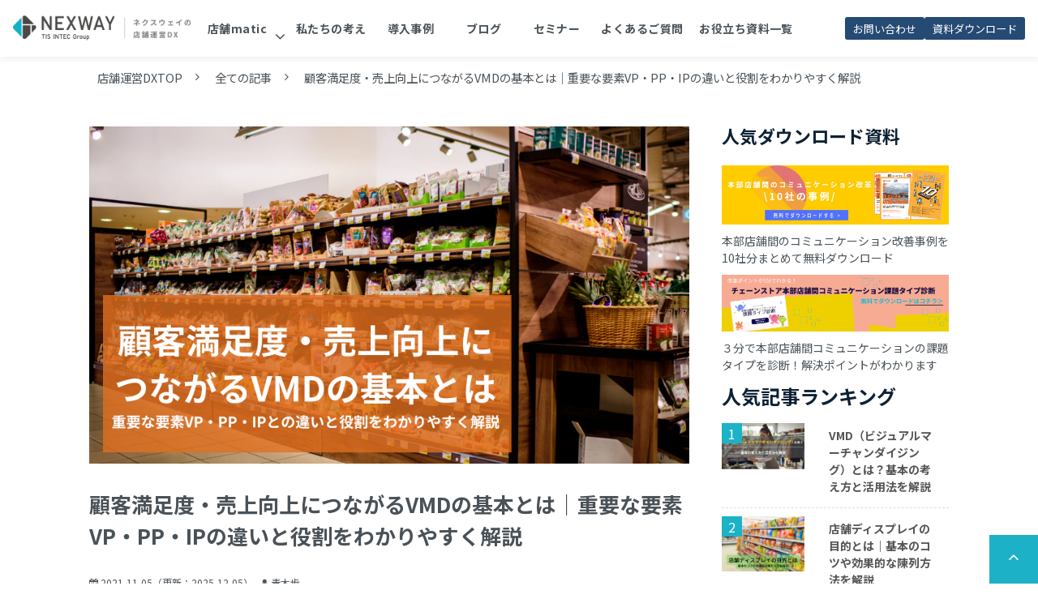

--- FILE ---
content_type: text/html; charset=utf-8
request_url: https://chainstore.nexway.co.jp/blog/99
body_size: 33803
content:
<!DOCTYPE html><html lang="ja"><head><meta charSet="utf-8"/><meta name="viewport" content="width=device-width"/><meta property="og:locale" content="ja_JP"/><meta property="og:type" content="article"/><meta property="og:title" content="顧客満足度・売上向上につながるVMDの基本とは｜重要な要素VP・PP・IPの違いと役割をわかりやすく解説"/><meta property="og:description" content="店舗の経営をしている企業は、日々大勢の顧客に来店してもらい、商品を購入してもらいたいと考えています。「売上向上のカギはVMDにある」と、聞いたことのある経営者はいるのではないでしょうか。ここでは、スーパーマーケットをチェーン展開する企業のVMD担当者、商品部、アパレル・専門店のVMD担当者などに向け、VMDの基本を解説します。今後のビジネスに役立ててください。"/><meta property="og:site_name" content="チェーンストアの店舗運営DX/ネクスウェイ"/><meta property="twitter:card" content="summary_large_image"/><meta property="twitter:title" content="顧客満足度・売上向上につながるVMDの基本とは｜重要な要素VP・PP・IPの違いと役割をわかりやすく解説"/><meta property="twitter:description" content="店舗の経営をしている企業は、日々大勢の顧客に来店してもらい、商品を購入してもらいたいと考えています。「売上向上のカギはVMDにある」と、聞いたことのある経営者はいるのではないでしょうか。ここでは、スーパーマーケットをチェーン展開する企業のVMD担当者、商品部、アパレル・専門店のVMD担当者などに向け、VMDの基本を解説します。今後のビジネスに役立ててください。"/><meta property="og:image" content="https://ferret-one.akamaized.net/images/68413bf312e59706c9bf975c/large.png?utime=1749105651"/><meta property="twitter:image" content="https://ferret-one.akamaized.net/images/68413bf312e59706c9bf975c/large.png?utime=1749105651"/><title>顧客満足度・売上向上につながるVMDの基本とは｜重要な要素VP・PP・IPの違いと役割をわかりやすく解説 | チェーンストアの店舗運営DX/ネクスウェイ</title><meta name="description" content="店舗の経営をしている企業は、日々大勢の顧客に来店してもらい、商品を購入してもらいたいと考えています。「売上向上のカギはVMDにある」と、聞いたことのある経営者はいるのではないでしょうか。ここでは、スーパーマーケットをチェーン展開する企業のVMD担当者、商品部、アパレル・専門店のVMD担当者などに向け、VMDの基本を解説します。今後のビジネスに役立ててください。"/><link rel="canonical" href="https://chainstore.nexway.co.jp/blog/99"/><meta property="og:url" content="https://chainstore.nexway.co.jp/blog/99"/><link rel="shortcut icon" type="image/x-icon" href="https://ferret-one.akamaized.net/images/60498815f7dbbb43e6688833/original.vnd.microsoft.icon?utime=1615431701"/><link href="https://ferret-one.akamaized.net/cms/website/build_20251223154906/css/theme/cms/navi/designA.css" rel="stylesheet"/><link href="https://ferret-one.akamaized.net/cms/website/build_20251223154906/css/theme/cms/navi/style.css" rel="stylesheet"/><link href="https://ferret-one.akamaized.net/cms/website/build_20251223154906/css/theme/cms/fo-base.css" rel="stylesheet"/><link href="https://ferret-one.akamaized.net/cms/website/build_20251223154906/css/font-awesome.min.css" rel="stylesheet"/><style class="colors-class-list">.color-7d7d7f { color: #7d7d7f }</style><link rel="preconnect" href="https://fonts.googleapis.com"/><link rel="preconnect" href="https://fonts.gstatic.com" crossorigin=""/><link rel="stylesheet" data-href="https://fonts.googleapis.com/css2?family=Noto+Sans+JP:wght@400;700&amp;display=swap" data-optimized-fonts="true"/><link href="/__/api/website/sites/c20112522634/base_designs/63f31518bc78e60032f18cd8/style" rel="stylesheet"/><link href="https://ferret-one.akamaized.net/cms/website/build_20251223154906/css/global.css" rel="stylesheet"/><link href="/__/custom_css/sites/c20112522634?utime=1769255933112" rel="stylesheet"/><link href="/__/custom_css/pages/6048f04bca8852284e84a8a7?utime=1769255933112" rel="stylesheet"/><link href="https://ferret-one.akamaized.net/cms/website/build_20251223154906/css/designparts/website/button-navi-contact.css" rel="stylesheet"/><link href="https://ferret-one.akamaized.net/cms/website/build_20251223154906/css/designparts/website/button-navi-download.css" rel="stylesheet"/><link href="https://ferret-one.akamaized.net/cms/website/build_20251223154906/css/designparts/website/search-normal.css" rel="stylesheet"/><meta name="next-head-count" content="32"/><script data-nscript="beforeInteractive">(function(w,d,s,l,i){w[l]=w[l]||[];w[l].push({'gtm.start':
    new Date().getTime(),event:'gtm.js'});var f=d.getElementsByTagName(s)[0],
    j=d.createElement(s),dl=l!='dataLayer'?'&l='+l:'';j.async=true;j.src=
    '//www.googletagmanager.com/gtm.js?id='+i+dl;f.parentNode.insertBefore(j,f);
    })(window,document,'script','dataLayer','GTM-PFN47NS');</script><link rel="preload" href="https://ferret-one.akamaized.net/cms/website/build_20251223154906/_next/static/css/3a2542541ae0a365.css" as="style"/><link rel="stylesheet" href="https://ferret-one.akamaized.net/cms/website/build_20251223154906/_next/static/css/3a2542541ae0a365.css" data-n-p=""/><link rel="preload" href="https://ferret-one.akamaized.net/cms/website/build_20251223154906/_next/static/css/86b167a98608df1a.css" as="style"/><link rel="stylesheet" href="https://ferret-one.akamaized.net/cms/website/build_20251223154906/_next/static/css/86b167a98608df1a.css" data-n-p=""/><noscript data-n-css=""></noscript><script defer="" nomodule="" src="https://ferret-one.akamaized.net/cms/website/build_20251223154906/_next/static/chunks/polyfills-c67a75d1b6f99dc8.js"></script><script src="https://ferret-one.akamaized.net/cms/website/build_20251223154906/javascripts/jquery-1.12.4.js" defer="" data-nscript="beforeInteractive"></script><script src="https://ferret-one.akamaized.net/cms/website/build_20251223154906/_next/static/chunks/webpack-a738e8c1c930f04e.js" defer=""></script><script src="https://ferret-one.akamaized.net/cms/website/build_20251223154906/_next/static/chunks/framework-79bce4a3a540b080.js" defer=""></script><script src="https://ferret-one.akamaized.net/cms/website/build_20251223154906/_next/static/chunks/main-f7336f9dc76502ff.js" defer=""></script><script src="https://ferret-one.akamaized.net/cms/website/build_20251223154906/_next/static/chunks/pages/_app-1c1efe28789e670d.js" defer=""></script><script src="https://ferret-one.akamaized.net/cms/website/build_20251223154906/_next/static/chunks/fec483df-e0f7afedb46a82ad.js" defer=""></script><script src="https://ferret-one.akamaized.net/cms/website/build_20251223154906/_next/static/chunks/1064-924f96e470c13a47.js" defer=""></script><script src="https://ferret-one.akamaized.net/cms/website/build_20251223154906/_next/static/chunks/1601-384935cec67d4297.js" defer=""></script><script src="https://ferret-one.akamaized.net/cms/website/build_20251223154906/_next/static/chunks/9257-a8076b1d1a5615f0.js" defer=""></script><script src="https://ferret-one.akamaized.net/cms/website/build_20251223154906/_next/static/chunks/131-01563986ccbef7bf.js" defer=""></script><script src="https://ferret-one.akamaized.net/cms/website/build_20251223154906/_next/static/chunks/6851-c311f6e494cfc678.js" defer=""></script><script src="https://ferret-one.akamaized.net/cms/website/build_20251223154906/_next/static/chunks/6915-fdceaa29a1ffee57.js" defer=""></script><script src="https://ferret-one.akamaized.net/cms/website/build_20251223154906/_next/static/chunks/7224-5cc81e69d876ceba.js" defer=""></script><script src="https://ferret-one.akamaized.net/cms/website/build_20251223154906/_next/static/chunks/7938-9b2941f070878cc5.js" defer=""></script><script src="https://ferret-one.akamaized.net/cms/website/build_20251223154906/_next/static/chunks/pages/website/%5BsiteName%5D/blog/articles/%5BarticleId%5D-8492e39bb3ee9941.js" defer=""></script><script src="https://ferret-one.akamaized.net/cms/website/build_20251223154906/_next/static/kz13Hgu_ifot1hNRU-nbp/_buildManifest.js" defer=""></script><script src="https://ferret-one.akamaized.net/cms/website/build_20251223154906/_next/static/kz13Hgu_ifot1hNRU-nbp/_ssgManifest.js" defer=""></script><link rel="stylesheet" href="https://fonts.googleapis.com/css2?family=Noto+Sans+JP:wght@400;700&display=swap"/></head><body id="page-custom-css-id"><div id="__next" data-reactroot=""><noscript><iframe title="gtm" src="https://www.googletagmanager.com/ns.html?id=GTM-PFN47NS" height="0" width="0" style="display:none;visibility:hidden"></iframe></noscript><div id="page-show" page_title="blog_template" form_page="false"></div><div id="page-analyse" data-id="61726c7f84dbbf4666703039" style="display:none"></div><div class="navi-001-01 navi_single_designA one_row_sticky-navi__GU_fr"><header role="banner" id="navigations" style="width:100%;box-sizing:border-box"><div class="inner clearfix"><div class="logo"><div><a href="/"><img src="https://ferret-one.akamaized.net/images/60865f805bd42f76e089e180/original.png?utime=1619419008" alt="チェーンストアの店舗運営DX/ネクスウェイ" width="538" height="82"/></a></div></div><nav class="main-menu navigation-hide-border navigation-font-family pc styles_hide-border__StoOO" style="font-family:;height:;min-height:;padding:;margin:;border:;overflow:;justify-content:right"><ul class="clearfix"><li class="level-01-trigger"><a href="/tempo">店舗matic</a><ul class="level-01-cont"><li class="level-02"><a href="/tempo/reason">選ばれる理由</a></li><li class="level-02"><a href="/tempo/function">機能紹介</a></li><li class="level-02"><a href="/tempo/customersuccess">カスタマーサクセス</a></li></ul></li><li class="level-01"><a href="/concept">私たちの考え</a></li><li class="level-01"><a href="/case">導入事例</a></li><li class="level-01"><a href="/blog">ブログ</a></li><li class="level-01"><a href="/seminar">セミナー</a></li><li class="level-01"><a href="/faq">よくあるご質問</a></li><li class="level-01"><a href="/contents">お役立ち資料一覧</a></li></ul></nav><div class="row row-1 nav_cta_area"><div class="col col-1" style="width:50%"><div class="component component-1 button" data-designpart="button-navi-contact" data-designpart-id="6678d3f7c8df051385581764"><div class="button-cont left"><a href="/contact" rel="noopener" target="_blank" class="left size-s blue">お問い合わせ</a></div></div></div><div class="col col-2" style="width:50%"><div class="component component-1 button" data-designpart="button-navi-download" data-designpart-id="6678d406c8df051385581765"><div class="button-cont left"><a href="/download/tempo" rel="noopener" target="_blank" class="left size-s blue">資料ダウンロード</a></div></div></div></div></div></header></div><div class="clearfix theme-fo-base v2-0 no-header" id="fo-base"><div class="breadcrumbs"><ul class="clearfix"><li><a href="/index">店舗運営DXTOP</a></li><li><a href="/blog">全ての記事</a></li><li><span>顧客満足度・売上向上につながるVMDの基本とは｜重要な要素VP・PP・IPの違いと役割をわかりやすく解説</span></li></ul></div><div class="wrapper clearfix side-right page-6048f04bca8852284e84a8a7"><div class="contents blog-contents"><article class="component blog_article" itemscope="" itemType="https://schema.org/Article"><div class="article-post"><section class="content-element content-1 blog_sec"><div class="inner"><div class="row row-1"><div class="col col-1"><div class="component blog_article"><div class="article-post"><div class="component component-1 article-eyecatch"><img loading="eager" id="" src="https://ferret-one.akamaized.net/images/68413bf312e59706c9bf975c/original.png?utime=1749105651" alt="catch-img" class="" role="presentation"/></div><div class="component component-2 article-title"><h1 itemProp="headline" class="detail-article-title">顧客満足度・売上向上につながるVMDの基本とは｜重要な要素VP・PP・IPの違いと役割をわかりやすく解説</h1></div><div class="component component-3 blog_article"><div class="article-meta-info"><span class="post-date"><i class="fa fa-calendar"></i><time dateTime="2021-11-05T11:27:10.376Z" itemProp="datePublished">2021-11-05</time><time dateTime="2025-12-05T09:26:37.122Z" itemProp="dateModified">（更新：<!-- -->2025-12-05<!-- -->）</time></span><span class="article-author"><i class="fa fa-user"></i>青木歩</span><p><span class="article-tags"><i class="fa fa-tags"></i><a href="/__/tags/%E5%BA%97%E8%88%97%E9%81%8B%E5%96%B6" class="tag">店舗運営</a><a href="/__/tags/%E3%83%8E%E3%82%A6%E3%83%8F%E3%82%A6" class="tag">ノウハウ</a><a href="/__/tags/VMD" class="tag">VMD</a></span></p></div></div><div class="component component-4 richtext richtext-v2"><div class="styles_richtext-v2-content__l0LFT"><p data-inserted-by="tiptap">店舗を運営している企業は、日々大勢の顧客に来店してもらい、商品を購入してもらいたいと考えています。「売上向上のカギはVMDにある」と、聞いたことのある方もいるのではないでしょうか。</p><p data-inserted-by="tiptap">ここでは、チェーン展開する企業のVMD担当者、商品部などに向け、VMDの基本を解説します。今後のビジネスに役立ててください。</p><p data-inserted-by="tiptap">ネクスウェイでは、VMD報告をスマートフォンやタブレットのアプリから簡単に実施できる機能を備えた「店舗matic」を提供しています。</p><p data-inserted-by="tiptap"><a target="_blank" rel="noopener" href="https://chainstore.nexway.co.jp/tempo/uriba" data-hu-event="" data-hu-actiontype="" data-hu-label="" data-lp-cta="false">&gt;&gt;店舗maticサービスサイト（売場ノートの機能紹介ページ）</a></p><p data-inserted-by="tiptap"></p><p data-inserted-by="tiptap"><a target="_blank" rel="noopener" href="https://chainstore.nexway.co.jp/download/tempo?utm_source=blog&amp;utm_medium=referral&amp;utm_campaign=seo" data-hu-event="" data-hu-actiontype="" data-hu-label="" data-lp-cta="false"><img loading="lazy" src="https://ferret-one.akamaized.net/images/691c5727ee71ed068441ddb6/original.png?utime=1763465000" alt="" style="width:100%"/></a></p><p data-inserted-by="tiptap"></p><div class="component table-of-contents article-component contents-table styles_table-of-contents__GP5vu"><p class="styles_title__9rjon">目次<a class="styles_show-toggle__wLf__ show-area" role="button" tabindex="0">[非表示]</a></p><ol class=""><li><span>1.</span><a href="#61726c7f84dbbf4666703039-1634888922819">そもそもVMDとは？ビジュアルマーチャンダイジングの基本</a></li><li><span>2.</span><a href="#61726c7f84dbbf4666703039-1634888968911">VMDの基本である重要な要素VP・PP・IPとは</a></li><ol class=""><li><span>2.1.</span><a href="#61726c7f84dbbf4666703039-1634888988425">VP（ビジュアル・プレゼンテーション）</a></li><li><span>2.2.</span><a href="#61726c7f84dbbf4666703039-1634889004673">PP（ポイント・プレゼンテーション）</a></li><li><span>2.3.</span><a href="#61726c7f84dbbf4666703039-1634889032809">IP（アイテム・プレゼンテーション）</a></li></ol><li><span>3.</span><a href="#61726c7f84dbbf4666703039-1636015533237">VMDに取り組む目的とは</a></li><ol class=""><li><span>3.1.</span><a href="#61726c7f84dbbf4666703039-1634889062441">店舗の売上につながりやすい</a></li><li><span>3.2.</span><a href="#61726c7f84dbbf4666703039-1634889080434">顧客満足度の向上につながる</a></li><li><span>3.3.</span><a href="#61726c7f84dbbf4666703039-1634889096225">成功事例を今後に活かせる</a></li></ol><li><span>4.</span><a href="#61726c7f84dbbf4666703039-c6fb3a5cf819932c824169c0">VMDを実行するにはAIDMA（アイドマ）法則の理解も必要</a></li><li><span>5.</span><a href="#61726c7f84dbbf4666703039-a29abd789588c2184059acb5">VMDと間違われやすいDP（ディスプレイ）との違い</a></li><li><span>6.</span><a href="#8956eb51867d74305409cab3">DPの基本用語解説</a></li><ol class=""><li><span>6.1.</span><a href="#61726c7f84dbbf4666703039-1634889144065">ゾーニング</a></li><li><span>6.2.</span><a href="#61726c7f84dbbf4666703039-1634889157066">グルーピング</a></li><li><span>6.3.</span><a href="#61726c7f84dbbf4666703039-1634889168417">ファサード</a></li><li><span>6.4.</span><a href="#61726c7f84dbbf4666703039-1634889184449">レイアウト</a></li></ol><li><span>7.</span><a href="#61726c7f84dbbf4666703039-1749103977263">ツールを活用してVMD改善に成功している事例</a></li><ol class=""><li><span>7.1.</span><a href="#61726c7f84dbbf4666703039-1634889240722">ユナイテッドアローズ様</a></li><li><span>7.2.</span><a href="#61726c7f84dbbf4666703039-1634889254449">光洋様</a></li></ol><li><span>8.</span><a href="#61726c7f84dbbf4666703039-1634889269784">多店舗展開におけるVMDのあり方とは</a></li><li><span>9.</span><a href="#61726c7f84dbbf4666703039-1634889277625">まとめ</a></li></ol></div><h2 class="old-blog-heading" data-heading-id="1634888922819" data-original-id="61726c7f84dbbf4666703039-1634888922819" id="61726c7f84dbbf4666703039-1634888922819">そもそもVMDとは？ビジュアルマーチャンダイジングの基本</h2><p>VMDは「ビジュアルマーチャンダイジング」の略で、店舗での「売れる仕組み」を作るうえで欠かせません。視覚的なアプローチにより、顧客の感性や感覚に訴求することで購買を促進する陳列や演出の方法です。商品を見やすく手に取りやすい売り場を作るだけでなく、ブランドの世界観や売場導線の設計までが含まれます。購買意欲を高める店舗をつくるために、VMDは重要な役割を担います。<br/><br/>VMDに関して詳しくは、以下の記事でも解説しています。</p><p>&gt;&gt;<a target="_blank" rel="noopener" href="https://chainstore.nexway.co.jp/blog/98" data-hu-event="" data-hu-actiontype="" data-hu-label="" data-lp-cta="false">VMD（ビジュアルマーチャンダイジング）とは？基本の考え方と活用法を解説 | チェーンストアの店舗運営DX/ネクスウェイ</a></p><p data-inserted-by="tiptap"></p><h2 class="old-blog-heading" data-heading-id="1634888968911" data-original-id="61726c7f84dbbf4666703039-1634888968911" id="61726c7f84dbbf4666703039-1634888968911">VMDの基本である重要な要素VP・PP・IPとは</h2><p>VMDは、VP・PP・IPという3つの基本要素で構成されます。VMDの基本要素について、具体的な手法を挙げて紹介します。</p><p data-inserted-by="tiptap"></p><h3 class="old-blog-heading" data-heading-id="1634888988425" data-original-id="61726c7f84dbbf4666703039-1634888988425" id="61726c7f84dbbf4666703039-1634888988425">VP（ビジュアル・プレゼンテーション）</h3><p>VP（ビジュアル・プレゼンテーション）は、ブランドや主力商品のイメージを表現し、通行者が店内に入りやすく誘導するための見せ方です。VPに取り組む際は店舗の外観や入口付近のショーウインドウなど、店舗外からよく見られる場所に注力します。</p><p>衝動的に店舗に入店させるためには、単に商品を陳列するだけでは不十分です。ブランドのイメージにあったデザインを採用する、ライトアップで視線を集めるなど、工夫してVPに取り組む必要があります。</p><p>例：季節感を演出するショーウィンドウやブランドの象徴的なキャラクター展示等</p><p data-inserted-by="tiptap"></p><h3 class="old-blog-heading" data-heading-id="1634889004673" data-original-id="61726c7f84dbbf4666703039-1634889004673" id="61726c7f84dbbf4666703039-1634889004673">PP（ポイント・プレゼンテーション）</h3><p>PP（ポイント・プレゼンテーション）は、店内に入った顧客に、売りたい商品をアピールするための見せ方です。たとえば、レジ横の陳列・店舗中央に設置されたディスプレイスペース・店舗入口から目に入りやすい棚や柱などが、PPに適しています。</p><p>マネキン・装飾品などのアイテムを用いて、「このゾーンには何があるのか」を直感的に伝えることができます。注目してほしい商品を顧客に分かりやすくアピールするのが効果的です。PPにより顧客の気持ちをつかむと、購買意欲を向上させられます。</p><p>例：アウターコーナーやシューズエリアの上に展示するディスプレイ</p><p data-inserted-by="tiptap"></p><h3 class="old-blog-heading" data-heading-id="1634889032809" data-original-id="61726c7f84dbbf4666703039-1634889032809" id="61726c7f84dbbf4666703039-1634889032809">IP（アイテム・プレゼンテーション）</h3><p>IP（アイテム・プレゼンテーション）とは、商品一つひとつが比較検討しやすいように考慮された陳列方法を指します。たとえば、色違いの商品を並べて配置したり、サイズ順に並べたりすると、顧客はしっくりくる商品を見つけやすくなります。スカート・ワンピース・パンツなど、アイテムごとにエリアをわけて陳列する手法もIPの一種です。</p><p>例：フェイシングなどで見やすくした商品の陳列棚</p><p data-inserted-by="tiptap"><br/></p><h2 class="old-blog-heading" data-heading-id="1636015533237" data-original-id="61726c7f84dbbf4666703039-1636015533237" id="61726c7f84dbbf4666703039-1636015533237">VMDに取り組む目的とは</h2><p>VMDに取り組むと、短期的・長期的な売上拡大に有効です。VMDを行う目的を解説します。</p><p data-inserted-by="tiptap"></p><h3 class="old-blog-heading" data-heading-id="1634889062441" data-original-id="61726c7f84dbbf4666703039-1634889062441" id="61726c7f84dbbf4666703039-1634889062441">店舗の売上につながりやすい</h3><p>人は、視覚から取り入れる情報を重視しやすい特徴があります。前述の通りVMDは視覚を利用した販売戦略であるため、店舗の売上に大きく貢献する可能性があります。顧客に店舗の雰囲気が好き、商品を探しやすいなどの気持ちを芽生えさせると、リピート顧客となり、売上が上がりやすくなります。</p><p>また、滞在時間の増加や回遊率の向上、商品接触の回数の上昇などをもたらすため、商品の購買につながります。</p><p data-inserted-by="tiptap"></p><h3 class="old-blog-heading" data-heading-id="1634889080434" data-original-id="61726c7f84dbbf4666703039-1634889080434" id="61726c7f84dbbf4666703039-1634889080434">顧客満足度の向上につながる</h3><p>商品を探しやすく選びやすい売り場は、顧客満足度を向上させます。無秩序に商品が置かれていては、顧客にストレスを感じさせます。IPにより整然とした売り場をつくり、商品を見やすく取りやすい店舗をつくりましょう。またPOPで商品を選ぶコツなどの情報を提供するのもおすすめです。</p><p data-inserted-by="tiptap"></p><h3 class="old-blog-heading" data-heading-id="1634889096225" data-original-id="61726c7f84dbbf4666703039-1634889096225" id="61726c7f84dbbf4666703039-1634889096225">成功事例を今後に活かせる</h3><p>その場その場での陳列やディスプレイではなく、計画的なVMDは後から振り返ることが可能です。売上に貢献したVMDを振り返り、店舗に適したVMDの傾向がわかったり、逆に売上が伸び悩んだ時にも要因の一つとして分析することが可能になります。ほかのメイン商品を売り出したい、別の店舗で同じ商品の販売数を増やしたいなどの際に、過去に実施したVMDのノウハウを活かせるでしょう。</p><p>特にチェーン展開などで多くの店舗を抱える企業にとっては、イメージ統一や売上への影響の面でVMDの重要性が高くなります。</p><p data-inserted-by="tiptap"></p><h2 class="old-blog-heading" data-heading-id="c6fb3a5cf819932c824169c0" data-original-id="61726c7f84dbbf4666703039-c6fb3a5cf819932c824169c0" id="61726c7f84dbbf4666703039-c6fb3a5cf819932c824169c0">VMDを実行するにはAIDMA（アイドマ）法則の理解も必要</h2><p>AIDMA法則とは、顧客が購買にいたるまでの消費行動です。顧客は商品に気がつき、興味をもち、商品の魅力や価値を熟考した結果、購買を決めます。購買にいたるまでには、長い時間が必要です。VMDで店舗環境を整えると顧客が店内に長時間とどまり、AIDMA法則で言うところの購買にいたるまでの時間を与えることができます。</p><p>ECでショッピングをする人が増えるにともない、店舗の売上は減少しがちです。一方で店舗はECと比べると視覚的・感覚的な訴求に優れています。店舗の売上を伸ばすためにも、VMDを使った戦略を立てることが重要です。</p><p data-inserted-by="tiptap"></p><h2 class="old-blog-heading" data-heading-id="a29abd789588c2184059acb5" data-original-id="61726c7f84dbbf4666703039-a29abd789588c2184059acb5" id="61726c7f84dbbf4666703039-a29abd789588c2184059acb5">VMDと間違われやすいDP（ディスプレイ）との違い</h2><p data-inserted-by="tiptap">VMD（ビジュアルマーチャンダイジング）とDP（ディスプレイ）は似た言葉として扱われがちですが、その役割と目的は大きく異なります。DPは売り場の一角を装飾し、商品やシーズンテーマを視覚的に伝える「見せ方」に特化した取り組みです。一方でVMDは、店舗全体の売り場構成や導線、陳列ルール、ゾーニングなどを通じて、購買行動を促す「売れる仕組み」を設計する手法を指します。</p><p data-inserted-by="tiptap">つまり、DPは単体の演出やビジュアル表現が中心であるのに対し、VMDは店舗全体を俯瞰し、戦略に基づいて売上最大化を目指す包括的な取り組みです。両者は互いに補完し合う関係にありますが、VMDのほうがより広い領域をカバーする点が違いとして挙げられます。</p><p data-inserted-by="tiptap">店舗ディスプレイ（DP）について詳しくは、以下の記事で解説しています。</p><p data-inserted-by="tiptap"><a target="_blank" rel="noopener" href="https://chainstore.nexway.co.jp/blog/100" data-hu-event="" data-hu-actiontype="" data-hu-label="" data-lp-cta="false">&gt;&gt;店舗ディスプレイの目的とは｜基本のコツや効果的な陳列方法を解説</a></p><p data-inserted-by="tiptap"></p><h2 class="old-blog-heading" id="8956eb51867d74305409cab3" data-original-id="8956eb51867d74305409cab3">DPの基本用語解説</h2><p data-inserted-by="tiptap">ディスプレイ（DP）を効果的に活用するためには、売り場づくりの基礎となる用語や考え方を理解しておくことが重要です。とくに、空間の役割を整理する「ゾーニング」、商品を見やすくまとめる「グルーピング」、店頭の印象を左右する「ファサード」、売り場全体の動線を決める「レイアウト」は、DPを行う上で欠かせない概念です。</p><p data-inserted-by="tiptap">ここでは、それぞれの意味とポイントをわかりやすく解説します。</p><p data-inserted-by="tiptap"></p><h3 class="old-blog-heading" data-heading-id="1634889144065" data-original-id="61726c7f84dbbf4666703039-1634889144065" id="61726c7f84dbbf4666703039-1634889144065">ゾーニング</h3><p>ゾーニングは、商品の陳列場所を決める作業です。うまくゾーニングできると、顧客の回遊率が向上します。たとえば、ニッチなジャンルの商品はあえて店頭に置かず、店舗奥に陳列しましょう。</p><p>この商品を買うと決めている人は、店舗奥まで商品を探しにくるはずです。店舗奥にまで顧客を誘導できると、途中過程で多くの商品を見てもらえます。</p><p data-inserted-by="tiptap"></p><h3 class="old-blog-heading" data-heading-id="1634889157066" data-original-id="61726c7f84dbbf4666703039-1634889157066" id="61726c7f84dbbf4666703039-1634889157066">グルーピング</h3><p>グルーピングとは、見た目・素材・目的・価格帯などに応じて商品をグループわけする作業です。グルーピングすると、顧客が商品を比較しやすくなります。たとえば、スーパーマーケットでは、冷蔵・冷凍・常温の保管環境によってもグルーピングがなされています。</p><p data-inserted-by="tiptap"></p><h3 class="old-blog-heading" data-heading-id="1634889168417" data-original-id="61726c7f84dbbf4666703039-1634889168417" id="61726c7f84dbbf4666703039-1634889168417">ファサード</h3><p>ファサードとは、店舗の正面や、道路から見えやすい部分を指します。ファサードの演出は、顧客を注目させるために重要です。ショーウインドウの見せ方を工夫する、季節感を演出する、などのインパクトが強い演出が求められます。</p><p data-inserted-by="tiptap"></p><h3 class="old-blog-heading" data-heading-id="1634889184449" data-original-id="61726c7f84dbbf4666703039-1634889184449" id="61726c7f84dbbf4666703039-1634889184449">レイアウト</h3><p>レイアウトは、ゾーニングよりもさらに細かな配置検討を指します。商品に加え、装飾物やマネキンなどの配置もレイアウトで決めます。レイアウトを微調整すると店内の導線が変わり、VMDに影響します。</p><p>ディスプレイは「見せ方」、VMDは「売るための設計」と言えます。</p><p data-inserted-by="tiptap"></p><div class="article-table"><div class="normal-table"><table border="1" cellPadding="1" cellSpacing="1" style="width:100%"><tbody><tr><td colSpan="1" rowspan="1"><div class="table-content"><div data-inserted-by="tiptap"><div data-inserted-by="tiptap"><div data-inserted-by="tiptap"><div data-inserted-by="tiptap"><br/></div></div></div></div></div></td><td colSpan="1" rowspan="1"><div class="table-content"><strong>ディスプレイ</strong></div></td><td colSpan="1" rowspan="1"><div class="table-content"><strong>VMD</strong></div></td></tr><tr><td colSpan="1" rowspan="1"><div class="table-content"><strong>目的</strong></div></td><td colSpan="1" rowspan="1"><div class="table-content">見た目の美しさ・装飾</div></td><td colSpan="1" rowspan="1"><div class="table-content">購買導線設計・売上向上</div></td></tr><tr><td colSpan="1" rowspan="1"><div class="table-content"><strong>主な要素</strong></div></td><td colSpan="1" rowspan="1"><div class="table-content">装飾、演出</div></td><td colSpan="1" rowspan="1"><div class="table-content">VP/PP/IP、導線、商品構成</div></td></tr><tr><td colSpan="1" rowspan="1"><div class="table-content"><strong>例</strong></div></td><td colSpan="1" rowspan="1"><div class="table-content">季節装飾のコーナー作り</div></td><td colSpan="1" rowspan="1"><div class="table-content">店全体の売場設計、顧客導線設計</div></td></tr></tbody></table></div></div><p data-inserted-by="tiptap"></p><p>大創産業様やバロックジャパンリミテッド様をはじめとする、<a target="_blank" rel="noopener" href="https://chainstore.nexway.co.jp/case?utm_source=blog&amp;utm_medium=referral&amp;utm_campaign=seo" data-hu-event="" data-hu-actiontype="" data-hu-label="" data-lp-cta="false">店舗matic</a>の導入事例をご確認いただけます。VMD報告に活用いただいている<a target="_blank" rel="noopener" href="https://chainstore.nexway.co.jp/case/12" data-hu-event="" data-hu-actiontype="" data-hu-label="" data-lp-cta="false">トップバリュコレクション様</a>の事例もぜひご覧下さい。</p><p data-inserted-by="tiptap"></p><h2 class="old-blog-heading" data-heading-id="1749103977263" data-original-id="61726c7f84dbbf4666703039-1749103977263" id="61726c7f84dbbf4666703039-1749103977263">ツールを活用してVMD改善に成功している事例</h2><p>VMDを改善させるためには、VMD担当者の指示を即時に店舗で展開し、時差なく報告することが必要です。その報告をもとに、VMD担当者がチェック＆修正指示を出すことで初めてVMDが効果を発揮します。店舗スタッフにとって写真報告はどうしても手間に感じられがちです。この負担を軽減することが報告してもらうためには必要になります。たとえば専用のツールの導入も有効です。</p><p>以下ではツールを活用して、VMDを改善させた企業の事例を紹介します。</p><p data-inserted-by="tiptap"></p><h3 class="old-blog-heading" data-heading-id="1634889240722" data-original-id="61726c7f84dbbf4666703039-1634889240722" id="61726c7f84dbbf4666703039-1634889240722">ユナイテッドアローズ様</h3><p>全国展開する株式会社ユナイテッドアローズは、店舗ごとのビジュアルのバラつきに悩まされていました。不適切なビジュアルで店舗を経営すると、ブランド価値が低下しかねません。</p><p>写真報告共有アプリ「売場ノート」を導入したところ、店舗のビジュアルを本部と共有でき、適時フィードバックを反映させられるようになりました。店舗間でもビジュアルを共有でき、全店のビジュアルクオリティが向上しています。</p><p data-inserted-by="tiptap"></p><p>▼ユナイテッドアローズ様の事例はこちらから</p><div class="component link-embed"><div class="article-embed" data-embed-type="url" style="max-width:100%"><span class="quote-link" contenteditable="false"><a data-cke-saved-href="https://chainstore.nexway.co.jp/case/19" href="https://chainstore.nexway.co.jp/case/19" target="_blank" rel="noopener"><span class="quote-link_entry"><span class="link-thumbnail" data-url="https://chainstore.nexway.co.jp/case/19"><span class="quote-link-img"><span class="quote-link-img-item" style="background-image:url(&#x27;https://ferret-one.akamaized.net/images/6066a6ac0a4a6231df49eff1/large.jpeg?utime=1617340076&#x27;)"> </span></span><span class="cont" contenteditable="false"><span class="quote-link_title">株式会社ユナイテッドアローズ様</span><span class="quote-link_desp">店舗の裁量とモチベーションを保ち、VMDのクオリティ向上に成功</span><span class="quote-link_site">チェーンストアの店舗運営DX/ネクスウェイ</span></span></span></span></a></span></div></div><p data-inserted-by="tiptap"></p><h3 class="old-blog-heading" data-heading-id="1634889254449" data-original-id="61726c7f84dbbf4666703039-1634889254449" id="61726c7f84dbbf4666703039-1634889254449">光洋様</h3><p>イオングループとして京阪神地区でスーパーマーケットを展開する光洋では、かねてより写真報告が行われていました。しかし、店舗への負担を考慮し写真報告を徹底できていませんでした。</p><p>この問題を解決するために同社は、売場写真を簡単に共有できる売場ノートを導入しました。結果、店舗は写真報告が楽になっただけでなく、陳列コンテストが活性化したため売場改善が進み、売上が上がった部門も出てきました。店舗スタッフにとっては、本部からのリアクションがあることでモチベーションアップにもつながっています。</p><p data-inserted-by="tiptap"></p><p>▼光洋様の事例はこちらから</p><div class="component link-embed"><div class="article-embed" data-embed-type="url" style="max-width:100%"><span class="quote-link" contenteditable="false"><a data-cke-saved-href="https://chainstore.nexway.co.jp/case/25" href="https://chainstore.nexway.co.jp/case/25" target="_blank" rel="noopener"><span class="quote-link_entry"><span class="link-thumbnail" data-url="https://chainstore.nexway.co.jp/case/25"><span class="quote-link-img"><span class="quote-link-img-item" style="background-image:url(&#x27;https://ferret-one.akamaized.net/images/60cc6837f337005019afd7c0/large.png?utime=1624008759&#x27;)"> </span></span><span class="cont" contenteditable="false"><span class="quote-link_title">株式会社光洋様</span><span class="quote-link_desp">店舗から本部への写真報告業務を大きく効率化 売場の顧客体験向上を支える映像共有のプラットフォーム</span><span class="quote-link_site">チェーンストアの店舗運営DX/ネクスウェイ</span></span></span></span></a></span></div></div><p data-inserted-by="tiptap"></p><h2 class="old-blog-heading" data-heading-id="1634889269784" data-original-id="61726c7f84dbbf4666703039-1634889269784" id="61726c7f84dbbf4666703039-1634889269784">多店舗展開におけるVMDのあり方とは</h2><p>チェーン展開をしている店舗の場合、VMDの重要性はより大きくなります。多くの企業ではVMD担当者が1名または2名で全店を担当しているため、すべての店舗に目が行き届かないことが往々にしてあります。そのまま放置した場合、そのお店のVMDやディスプレイは店長や売り場担当者のセンスによって、店舗ごとに統一感がなくなるとともに、質にも差が出てしまいます。</p><p>顧客がチェーン展開している店舗に足を運んだ場合、どの店舗を訪れても「〇〇らしいな」と感じられることは、安心感にもつながり、またブランド維持の意味でも重要です。その企業らしさをすべての店舗で表現できるためには、最低限VMD担当者の目が行き届くことが必要です。</p><p>売場を確認し、フィードバックし売場を修正する一連の流れができれば、自ずとその企業らしさや店舗らしさが表現されるようになるはずです。</p><p data-inserted-by="tiptap"></p><h2 class="old-blog-heading" data-heading-id="1634889277625" data-original-id="61726c7f84dbbf4666703039-1634889277625" id="61726c7f84dbbf4666703039-1634889277625">まとめ</h2><p>VMDは、視覚的・感覚的なアプローチによる販売戦略です。効果的なVMDは、売上と顧客満足度を向上させます。成功したVMDは、他店舗へも展開することで、広く効果を発揮することが可能です。チェーン展開をされる企業がVMDを改善するためには、各店舗のVMDをチェックし修正、または評価するというPDCAサイクルが重要です。</p><p data-inserted-by="tiptap"></p><p>株式会社ネクスウェイの「売場ノート」は、簡単操作でスピーディーに写真報告と修正指示ができ、本部と各店舗や店舗間での写真を通じたコミュニケーションを円滑にします。店舗の手間を増やすことなく写真報告ができ、本部もフィードバックがすぐできることでVMDの改善PDCAを早く回すことが可能になります。</p><p>VMDの改善にお悩みなら、<a target="_blank" rel="noopener" data-cke-saved-href="//chainstore.nexway.co.jp/contact" href="//chainstore.nexway.co.jp/contact">ぜひお問合せ</a>ください。</p><p data-inserted-by="tiptap"></p><div class="component link-embed"><div class="article-embed" data-embed-type="url" style="max-width:100%"><span class="quote-link" contenteditable="false"><a data-cke-saved-href="https://chainstore.nexway.co.jp/tempo/uriba" href="https://chainstore.nexway.co.jp/tempo/uriba" target="_blank" rel="noopener"><span class="quote-link_entry"><span class="link-thumbnail" data-url="https://chainstore.nexway.co.jp/tempo/uriba"><span class="quote-link-img"><span class="quote-link-img-item" style="background-image:url(&#x27;https://ferret-one.akamaized.net/images/6189f7a6231b7a3508d184ee/large.png?utime=1636431782&#x27;)"> </span></span><span class="cont" contenteditable="false"><span class="quote-link_title">機能紹介｜店舗間コミュニケーションの悩みをツール・アプリで解決【株式会社ネクスウェイ】　売場ノート</span><span class="quote-link_desp">売場の写真や動画の共有/報告に特化したiOSアプリです。 効果的なVMDをスピーディーに実現できます。</span><span class="quote-link_site">チェーンストアの店舗運営DX/ネクスウェイ</span></span></span></span></a></span></div></div><p data-inserted-by="tiptap"></p><p data-inserted-by="tiptap"></p><p data-inserted-by="tiptap"></p><p>会社名：株式会社ネクスウェイ</p><p>部署名：販売支援事業部</p><p>監修者名：安田美弥子</p><p data-inserted-by="tiptap"></p></div></div><div class="component component-5 author-wrapper"><section class="author"><div class="author-image"><img loading="lazy" id="" src="https://ferret-one.akamaized.net/images/68c8abc3cafbf26bf206c145/original.jpeg?utime=1757981635" alt="青木歩" class="" height="2412" width="3619" role="presentation"/></div><div class="author-info"><div class="author-name">青木歩</div><div class="author-description">株式会社ネクスウェイ販売支援事業部。
2022年に入社後、本部と店舗間のコミュニケーションを支援するサービスのカスタマーサクセスに就任。サービスの導入から活用までを併走してサポートしています。自社ウェビナーにも登壇し、幅広い知識を活かして顧客の成功を追求しています。</div></div></section></div></div></div></div></div></div></section></div></article><section class="content-element prev-next-link-section blog_sec" style="padding:0"><div class="inner"><div class="row"><div class="col"><section class="prev-next-link"><a class="prev-link" href="/blog/98"><h3 class="prev-next-label">前の記事</h3><div class="thumb-wrap"><img loading="lazy" id="" src="https://ferret-one.akamaized.net/images/6915782efa7a200642dd5eb1/thumb.jpeg?utime=1763014702" alt="prev-article-image" class="" height="1080" width="1920" role="presentation"/><p>VMD（ビジュアルマーチャンダイジング）とは？基本の考え方と活用法を解説</p></div></a><a class="next-link" href="/blog/101"><h3 class="prev-next-label">次の記事</h3><div class="thumb-wrap"><img loading="lazy" id="" src="https://ferret-one.akamaized.net/images/6183c327266e0f14b4aeadfe/thumb.png?utime=1636025127" alt="next-article-image" class="" height="1080" width="1920" role="presentation"/><p>店舗運営の業務内容とは｜課題と業務効率化のポイントを事例とともに解説
</p></div></a></section></div></div></div></section></div><div class="side right"><div class="inner"><div id="6048f04bca8852284e84a8a7-7842d1fb1803cc6449cdb37c" class="component component-1 rich-heading heading"><h3>人気ダウンロード資料</h3></div><div class="component component-2 image"><a href="/contents/13/download" rel="noopener" target="_blank"><img loading="lazy" id="" src="https://ferret-one.akamaized.net/images/62578ac1705972004a788ebc/large.png?utime=1649904322" alt="10社の事例" class="" style="width:100%;border-radius:0;max-width:100%" height="500" width="1920" role="presentation"/></a></div><div class="component component-3 text text-align-left" style="overflow-wrap:break-word">本部店舗間のコミュニケーション改善事例を10社分まとめて無料ダウンロード</div><div class="component component-4 image"><a href="/contents/19/download" target="_self"><img loading="lazy" id="" src="https://ferret-one.akamaized.net/images/6410029e7112350a71449ab9/large.png?utime=1678770846" alt="本部店舗間コミュニケーション診断" class="" style="width:100%;border-radius:0;max-width:100%" height="300" width="1200" role="presentation"/></a></div><div class="component component-5 text text-align-left" style="overflow-wrap:break-word">３分で本部店舗間コミュニケーションの課題タイプを診断！解決ポイントがわかります</div><div id="6048f04bca8852284e84a8a7-6cf9470560005f8037136171" class="component component-6 rich-heading heading"><h2>人気記事ランキング</h2></div><div class="component component-7 blog-ranking entry-list blog-ranking-left"><div></div><div class="article-per-page"></div></div><div class="component component-8 search" data-designpart="search-normal" data-designpart-id="642f669ce4dc09621d945b0f"><div class="search-cont"><form id="search_keyword" method="get" action="/__/search" accept-charset="UTF-8"><input type="search" name="q" id="q" placeholder="キーワードを入力してください" itemProp="query-input" required=""/><input type="hidden" name="page_id" value="6048f04bca8852284e84a8a7"/><input type="hidden" name="place_holder" value="キーワードを入力してください"/><input type="hidden" name="display_items" value="title,show"/><input type="submit" value="検索"/></form></div></div><div id="6048f04bca8852284e84a8a7-7ee73aea0a9c878955612d8d" class="component component-9 rich-heading heading"><h3>タグ一覧</h3></div><div class="component component-10 tag_cloud"></div><div class="component component-11 social-button"><ul style="text-align:left"><li style="display:inline-block;vertical-align:top;line-height:0;padding:10px 20px" class="styles_twitter-button__9jALA"><a class="twitter-share-button" href="https://twitter.com/share" data-lang="ja" data-count="horizontal" data-url="">ツイート</a></li><li style="display:inline-block;vertical-align:top;line-height:0;padding:10px 20px"><div class="line-it-button" data-lang="ja" data-type="share-a" data-ver="3" data-url="" style="display:none"></div></li></ul></div></div></div></div><div class="foot ft_custom01"><div class="foot-cont"><div class="row row-1 ftLink_row"><div class="col col-1 info_col" style="width:25%"><div class="component component-1 image resizeable-comp align-left" style="text-align:left"><a href="/index_" target="_self"><img loading="lazy" id="" src="https://ferret-one.akamaized.net/images/60865f7f83d4db735d4a9ff8/original.png?utime=1619419007" alt="logo" class="" style="width:auto;border-radius:0;max-width:100%" height="65" width="236" role="presentation"/></a></div><div class="component component-2 footer_logo_text text text-align-left" style="overflow-wrap:break-word"><em class="color-7d7d7f strong">ネクスウェイの良いお店創り支援</em></div></div><div class="col col-2 site_map_col" style="width:25%"><div class="component component-1 site_map_list list vertical none"><ul style="overflow-wrap:break-word"><li><a href="/tempo" target="_self">店舗matic</a></li><li><a href="/tempo/reason" target="_self">選ばれる理由</a></li><li><a href="/case" target="_self">導入事例</a></li><li><a href="/faq" target="_self">よくあるご質問</a></li></ul></div></div><div class="col col-3 site_map_col" style="width:25%"><div class="component component-1 site_map_list list vertical none"><ul style="overflow-wrap:break-word"><li><a href="/news" target="_self">お知らせ</a></li><li><a href="/blog" target="_self">ブログ</a></li><li><a href="/seminar" target="_self">セミナー情報</a></li><li><a href="/contents" target="_self">お役立ち資料</a></li></ul></div></div><div class="col col-4 site_map_col" style="width:25%"><div class="component component-1 site_map_list list vertical none"><ul style="overflow-wrap:break-word"><li><a href="/contact" rel="noopener" target="_blank">お問い合わせ</a></li><li><a href="/download" target="_self">資料ダウンロード</a></li><li><a href="https://nexway-support.force.com/tempo/s/" rel="noopener" target="_blank">「店舗matic」サポートサイト</a></li></ul></div></div></div><div class="row row-2 page_top_row"><div class="col col-1" style="width:50%"><div class="component component-1 list horizontal none"><ul style="overflow-wrap:break-word"></ul></div><div class="component component-2 image resizeable-comp align-right" style="text-align:right"><a href="#" target="_self"><img loading="lazy" id="" src="https://ferret-one.akamaized.net/images/60498b3a1ba9cc46b660e586/original.png?utime=1615432506" alt="PAGE TOP" class="" style="width:auto;border-radius:0;max-width:100%" height="100" width="100" role="presentation"/></a></div></div><div class="col col-2" style="width:50%"><div class="component component-1 list horizontal none"><ul style="overflow-wrap:break-word;color:#000000"><li><a href="https://www.nexway.co.jp/site_policy/index.html" rel="noopener" target="_blank" style="color:#000000">サイトご利用にあたって</a></li><li><a href="https://www.nexway.co.jp/privacy.html" rel="noopener" target="_blank" style="color:#000000">プライバシーポリシー</a></li><li><a href="https://www.nexway.co.jp/corporate/about/index.html" rel="noopener" target="_blank" style="color:#000000">会社概要</a></li></ul></div></div></div><div class="row row-3"><div class="col col-1"></div></div></div><div class="foot-copyright"><p>COPYRIGHT © NEXWAY CO.,LTD.</p></div></div></div></div><script id="__NEXT_DATA__" type="application/json">{"props":{"pageProps":{"site":{"_id":"5fbe00d2d0ed4138e5b778cd","name":"c20112522634","title":"チェーンストアの店舗運営DX/ネクスウェイ","public_powered_link":false,"theme":{"_id":"58b4cf57256aa667ab000000","color":"FFFFFF","name":"fo-base","display_name":"ferretOneBase","image_content_type":"image/png","image_file_size":"613048","image_fingerprint":"","status":true,"updated_at":"2020-11-05T01:49:34.534Z","created_at":"2017-02-28T01:16:07.730Z","is_sub_theme":false,"is_admin_theme":false,"theme_type":"","site_type_id":"undefined","description":""},"cms_ver":"v2-0","semantic_html":true,"use_theme_navi_css":true,"js_script_enable":true,"google_tagmanager_id":"GTM-PFN47NS","show_top_breadcrumb":true,"favicon_id":"60498815f7dbbb43e6688833","public_with_test_mode":false,"access_tracking":true,"rss_feed":"","domain":"chainstore.nexway.co.jp","google_webmaster_content":"XkEMQcIn-WhZHVvbh14YOH7eP_7ovc4N1g9z62tz8gs","ogp_image_id":"68522262b929d400658cde40","allow_sanitize":true,"cert":{"_id":"6081550b83d4db0adb4ab886","status":"self_cert","use_sans":false,"expires_at":"2026-11-13T02:35:13.000Z","current_domain":"chainstore.nexway.co.jp","updated_at":"2025-11-07T09:05:52.634Z","created_at":"2021-04-22T10:50:52.005Z"},"ad_storage":false,"analytics_storage":false},"page":{"_id":"6048f04bca8852284e84a8a7","name":"blog_template","base_design_id":"63f31518bc78e60032f18cd8","sidebar_position":"side-right","path":"/16437","use_updated_at_detail":true,"use_created_at_detail":true},"layoutElements":{"navi":{"_id":"606fcb4c3d117b6af37f2454","_type":"NaviElement","brand_title_font_weight_bold":true,"brand_title_color":"000000","use_brand_logo":true,"show_navi":true,"font_type":"","sass_str":".navi, .navi-001-01, .navi-002-01 {\n  /* sample */\n}\n","bg_color":null,"bg_image_id":null,"bg_position":null,"border_color":null,"border_width":null,"brand_title":null,"business_time":null,"created_at":"2017-02-28T09:58:05.503Z","fix_navi":true,"hide_border":true,"klass":"","logo_id":"60865f805bd42f76e089e180","logo_link":"","margin_bottom":null,"margin_left":null,"margin_right":null,"margin_top":null,"no_bg_image":false,"old_style":false,"phone_number":null,"updated_at":"2025-12-17T00:48:11.112Z","brand_title_font_size":"medium","rows_count":"1","menu_items_count":"8","bg_repeat":null,"border_style":null,"rows":[{"_id":"58b549ad014c8e3ea10003fc","_type":"Row","sass_str":".row {\n  /* sample */\n}\n","background_src":null,"bg_color":null,"bg_image_id":null,"bg_position":null,"bg_repeat":null,"block_group":null,"border_color":null,"border_style":null,"border_width":null,"created_at":"2017-02-28T09:58:05.503Z","invisible":false,"klass":null,"margin_bottom":null,"margin_left":null,"margin_right":null,"margin_top":null,"mobile_reverse_order":false,"no_bg_image":false,"updated_at":"2021-03-04T05:32:07.213Z","lp_cta":false,"isShadowed":false,"columns":[{"_id":"58b549ad014c8e3ea10003fe","sass_str":".col {\n  /* sample */\n}\n","_type":"Column","background_src":null,"bg_color":null,"bg_image_id":null,"bg_position":null,"bg_repeat":null,"border_color":null,"border_style":null,"border_width":null,"created_at":"2017-02-28T09:58:05.503Z","klass":"second_2btn_col","margin_bottom":null,"margin_left":null,"margin_right":null,"margin_top":null,"no_bg_image":false,"updated_at":"2021-03-04T05:32:07.213Z","width_percent":53.75,"lp_cta":false,"isShadowed":false,"components":[{"_id":"7403a9b09801f5ec3d0a8134","sass_str":".component.button {\n  /* sample */\n}\n","_type":"ButtonComponent","actiontype":"click","align":"left","background_src":null,"bg_color":"","bg_image_id":null,"bg_position":"","bg_repeat":null,"border_color":"","border_style":null,"border_width":null,"button_color":"blue","button_color_customize":null,"button_link":null,"button_position":"center","button_size":"small","button_text":"お問い合わせ","color":null,"component_control":null,"content":null,"created_at":"2019-08-23T09:15:08.857Z","event":"お問い合わせ","font_size":null,"font_weight":null,"invisible":false,"klass":"btn_custom01","label":"ヘッダ","lp_cta":true,"margin_bottom":null,"margin_left":null,"margin_right":null,"margin_top":null,"no_bg_image":false,"updated_at":"2021-03-04T05:32:07.213Z","link":{"_id":"615183c45ce2810bf8dd5658","open_target":"_self","article_id":null,"blog_id":null,"download_link":null,"heading_component_id":null,"heading_element_id":null,"no_follow":false,"page_id":"604070c3709b7808c18eb1ef","title":"お問い合わせ","url":"/contact"}},{"_id":"740e4cd3c86b0b6d2d93f8b8","sass_str":".component.button {\n  /* sample */\n}\n","_type":"ButtonComponent","actiontype":"click","align":"left","background_src":null,"bg_color":"","bg_image_id":null,"bg_position":"","bg_repeat":null,"border_color":"","border_style":null,"border_width":null,"button_color":"blue","button_color_customize":null,"button_link":null,"button_position":"center","button_size":"small","button_text":"資料ダウンロード","color":null,"component_control":null,"content":null,"created_at":"2019-08-23T09:15:08.857Z","event":"資料ダウンロード","font_size":null,"font_weight":null,"invisible":false,"klass":"btn_custom03","label":"ヘッダ","lp_cta":false,"margin_bottom":null,"margin_left":null,"margin_right":null,"margin_top":null,"no_bg_image":false,"updated_at":"2021-03-04T05:32:07.213Z","link":{"_id":"615183c45ce2810bf8dd5659","open_target":"_blank","page_id":"605a4f506d4a8221a5c8dec1","title":"店舗matic資料ダウンロード","url":"/download/tempo","no_follow":false}}]},{"_id":"58b549ad014c8e3ea10003fd","sass_str":".col {\n  /* sample */\n}\n","_type":"Column","background_src":null,"bg_color":null,"bg_image_id":null,"bg_position":null,"bg_repeat":null,"border_color":null,"border_style":null,"border_width":null,"created_at":"2017-02-28T09:58:05.503Z","klass":"fast_2btn_col","margin_bottom":null,"margin_left":null,"margin_right":null,"margin_top":null,"no_bg_image":false,"updated_at":"2019-07-08T04:46:25.814Z","width_percent":46.25,"lp_cta":false,"isShadowed":false,"components":[{"_id":"d5f5477fd678bcf6c9878cf2","sass_str":".component.button {\n  /* sample */\n}\n","_type":"ButtonComponent","actiontype":"click","align":"left","background_src":null,"bg_color":"","bg_image_id":null,"bg_position":"","bg_repeat":null,"border_color":"","border_style":"none","border_width":null,"button_color":"white","button_color_customize":null,"button_link":null,"button_position":"right","button_size":"medium","button_text":"ご契約者様サポートサイト","color":"#000000","component_control":null,"content":null,"created_at":"2019-05-17T09:13:30.153Z","event":"null","font_size":"11px","font_weight":"bold","invisible":false,"klass":"hd_custom01","label":"ヘッダ","lp_cta":false,"margin_bottom":null,"margin_left":5,"margin_right":null,"margin_top":null,"no_bg_image":false,"updated_at":"2019-07-08T04:46:25.814Z","link":{"_id":"615183c45ce2810bf8dd565a","open_target":"_blank","article_id":null,"blog_id":null,"download_link":"","heading_component_id":"","heading_element_id":"","no_follow":false,"page_id":null,"title":"","url":"https://nxw.my.site.com/tempo/s/"}}]}]}],"design":"designA","hide_on_scroll_down":false,"position":"right","single_nav_rows":[{"_id":"7e8e876a81c4ce508c881eb8","_type":"Row","sass_str":".row {\n  /* sample */\n}\n","no_bg_image":false,"invisible":false,"mobile_reverse_order":false,"lp_cta":false,"isShadowed":false,"updated_at":"2025-10-28T05:10:47.528Z","created_at":"2025-10-28T05:10:47.528Z","columns":[{"_id":"adae8feaa82906ab21d7f0b2","sass_str":".col {\n  /* sample */\n}\n","_type":"Column","width_percent":50,"no_bg_image":false,"lp_cta":false,"isShadowed":false,"components":[{"_id":"8ede5c92fe62857d73efd5f4","sass_str":".component.button {\n  /* sample */\n}\n","_type":"ButtonComponent","button_text":"お問い合わせ","button_size":"small","button_color":"blue","button_position":"left","event":"","actiontype":"click","invisible":false,"label":"","no_bg_image":false,"lp_cta":false,"align":"left","klass":"","designpart_name":"button-navi-contact","link":{"_id":"c43d4e09ddcf04b4c6f82f8a","open_target":"_blank","page_id":"604070c3709b7808c18eb1ef","title":"お問い合わせ","url":"/contact","no_follow":false}}]},{"_id":"9ce8168e376986d0514ee78a","sass_str":".col {\n  /* sample */\n}\n","_type":"Column","width_percent":50,"no_bg_image":false,"lp_cta":false,"isShadowed":false,"components":[{"_id":"b2d17a4ac6c1a382696b76e8","sass_str":".component.button {\n  /* sample */\n}\n","_type":"ButtonComponent","button_text":"資料ダウンロード","button_size":"small","button_color":"blue","button_position":"left","event":"","actiontype":"click","invisible":false,"label":"","no_bg_image":false,"lp_cta":false,"align":"left","klass":"","designpart_name":"button-navi-download","link":{"_id":"83d23d9141007a8b646059bf","open_target":"_blank","page_id":"605a4f506d4a8221a5c8dec1","title":"店舗matic資料ダウンロード","url":"/download/tempo","no_follow":false}}]}]}]},"rightSidebar":{"_id":"606a32e3bcf4866eefc4605d","_type":"SidebarElement","sass_str":".side {\n  /* sample */\n}\n","bg_color":null,"bg_image_id":null,"bg_position":null,"border_color":null,"border_width":null,"created_at":"2020-09-01T09:27:29.865Z","klass":null,"margin_bottom":null,"margin_left":null,"margin_right":null,"margin_top":null,"no_bg_image":false,"updated_at":"2023-10-20T09:29:29.627Z","position":"right","components":[{"_id":"7842d1fb1803cc6449cdb37c","price_plan":"プラン","sass_str":".component.rich-heading {\n  /* sample */\n}\n","_type":"RichHeadingComponent","align":"left","background_src":null,"bg_color":"","bg_image_id":null,"bg_position":"","bg_repeat":null,"border_color":"","border_style":null,"border_width":null,"class_color":"","class_name":null,"component_control":null,"content":"人気ダウンロード資料","designpart_name":null,"element_id":null,"invisible":false,"klass":"","margin_bottom":null,"margin_left":null,"margin_right":null,"margin_top":null,"no_bg_image":false,"price_plan_color":null,"rich_heading_type":"h3","updated_at":"2023-10-20T09:29:29.627Z","created_at":"2023-10-20T09:29:29.627Z"},{"_id":"310358140f2381b933f7c677","fullsize":true,"sass_str":".component.image {\n  /* sample */\n}\n","_type":"ImageComponent","actiontype":"click","align":"left","alt":"10社の事例","amana_attachment_id":null,"anchor_link":null,"attachment_id":"62578ac1705972004a788ebc","background_src":null,"bg_attachment_id":null,"bg_color":"","bg_image_id":null,"bg_position":"","bg_repeat":null,"border_color":"","border_radius":"0","border_style":null,"border_width":null,"component_control":null,"content":null,"default_image":null,"designpart_name":null,"event":"","height":null,"image_type":"image/png","img_version":"large","invisible":false,"klass":"","label":"","link_to_separate_window":false,"lp_cta":false,"margin_bottom":null,"margin_left":null,"margin_right":null,"margin_top":null,"no_bg_image":false,"pixta_attachment_id":null,"resized_image_content_type":null,"resized_image_file_name":null,"resized_image_file_size":null,"resized_image_fingerprint":null,"resized_image_id":null,"resized_image_updated_at":null,"width":null,"updated_at":"2023-10-20T09:29:29.627Z","created_at":"2023-10-20T09:29:29.627Z","link":{"_id":"641006fbc3c9c1095f212d21","open_target":"_blank","article_id":null,"blog_id":null,"download_link":null,"heading_component_id":null,"heading_element_id":null,"no_follow":false,"page_id":"622eedbd3ab3360cd08b5171","title":"本部-店舗コミュニケーション改革 10社の事例","url":"/contents/13/download"}},{"_id":"23f1afaf55989671ebd710f9","color":"black","sass_str":".component.text {\n  /* sample */\n}\n","_type":"TextComponent","align":"left","background_src":null,"bg_color":"","bg_image_id":null,"bg_position":"","bg_repeat":null,"border_color":"","border_style":null,"border_width":null,"class_color":"","class_name":null,"component_control":null,"content":"本部店舗間のコミュニケーション改善事例を10社分まとめて無料ダウンロード","designpart_name":null,"invisible":false,"klass":"","margin_bottom":null,"margin_left":null,"margin_right":null,"margin_top":null,"markdown_html":"","mode":"rich_text","no_bg_image":false,"text_position":"left","updated_at":"2023-10-20T09:29:29.627Z","created_at":"2023-10-20T09:29:29.627Z"},{"_id":"304cfbac0af8cde82ba8e81b","fullsize":true,"sass_str":".component.image {\n  /* sample */\n}\n","_type":"ImageComponent","klass":"","bg_color":"","bg_position":"","margin_top":null,"margin_right":null,"margin_bottom":null,"margin_left":null,"border_color":"","bg_repeat":null,"border_style":null,"bg_image_id":null,"alt":"本部店舗間コミュニケーション診断","align":"left","event":"","actiontype":"click","label":"","link_to_separate_window":false,"invisible":false,"resized_image_id":"6410029e7112350a71449ab9","attachment_id":"6410029e7112350a71449ab9","amana_attachment_id":null,"pixta_attachment_id":null,"lp_cta":false,"no_bg_image":false,"img_version":"large","border_radius":"0","updated_at":"2023-10-20T09:29:29.627Z","created_at":"2023-10-20T09:29:29.627Z","link":{"_id":"641006fbc3c9c1095f212d22","open_target":"_self","title":"本部店舗間コミュニケーション課題タイプ診断","url":"/contents/19/download","page_id":"63e33938fd97c90b5992bc73","heading_component_id":null,"heading_element_id":null,"download_link":null,"article_id":null,"blog_id":null,"no_follow":false}},{"_id":"bb6eb13dd5cb5eca51080b7e","color":"black","sass_str":".component.text {\n  /* sample */\n}\n","_type":"TextComponent","klass":"","bg_color":"","bg_position":"","margin_top":null,"margin_right":null,"margin_bottom":null,"margin_left":null,"border_color":"","bg_repeat":null,"border_style":null,"bg_image_id":null,"content":"３分で本部店舗間コミュニケーションの課題タイプを診断！解決ポイントがわかります","markdown_html":"","text_position":"left","invisible":false,"mode":"rich_text","class_color":"","no_bg_image":false,"align":"left","updated_at":"2023-10-20T09:29:29.627Z","created_at":"2023-10-20T09:29:29.627Z"},{"_id":"6cf9470560005f8037136171","price_plan":"プラン","sass_str":".component.rich-heading {\n  /* sample */\n}\n","_type":"RichHeadingComponent","align":"left","background_src":null,"bg_color":"","bg_image_id":null,"bg_position":"","bg_repeat":null,"border_color":"","border_style":null,"border_width":null,"class_color":"","class_name":null,"component_control":null,"content":"人気記事ランキング","created_at":"2020-09-03T01:09:39.197Z","designpart_name":null,"element_id":null,"invisible":false,"klass":"","margin_bottom":null,"margin_left":null,"margin_right":null,"margin_top":null,"no_bg_image":false,"price_plan_color":null,"rich_heading_type":"h2","updated_at":"2020-09-03T01:09:39.197Z"},{"_id":"6595f2bbf5e92044ff8dc509","sass_str":".component.blog-ranking {\n  /* sample */\n}\n","display_items":["title","large_image"],"use_pagination":false,"per_page_changeable":false,"_type":"BlogRankingComponent","align":"left","background_src":null,"bg_color":null,"bg_image_id":null,"bg_position":null,"blog_ranking":null,"border_color":null,"border_width":null,"component_control":null,"content":null,"created_at":"2020-09-03T01:09:39.197Z","designpart_name":null,"klass":null,"margin_bottom":null,"margin_left":null,"margin_right":null,"margin_top":null,"no_bg_image":false,"per_page":"5","period":"monthly","show_low_level":false,"sort_by":"pv_desc","time_format":"hyphen","updated_at":"2020-09-03T01:09:39.197Z"},{"_id":"085e3f77cbf473c0c708fb83","place_holder":"キーワードを入力してください","sass_str":".component.search {\n  /* sample */\n}\n","display_items":["title","show"],"_type":"SearchComponent","content":"検索パーツ","no_bg_image":false,"align":"left","klass":"","designpart_name":"search-normal","updated_at":"2025-05-28T02:04:12.058Z","created_at":"2025-05-28T02:04:12.058Z"},{"_id":"7ee73aea0a9c878955612d8d","price_plan":"プラン","sass_str":".component.rich-heading {\n  /* sample */\n}\n","_type":"RichHeadingComponent","align":"left","background_src":null,"bg_color":"","bg_image_id":null,"bg_position":"","bg_repeat":null,"border_color":"","border_style":null,"border_width":null,"class_color":"","class_name":null,"component_control":null,"content":"タグ一覧","created_at":"2020-09-03T01:09:39.197Z","designpart_name":null,"element_id":null,"invisible":false,"klass":"","margin_bottom":null,"margin_left":null,"margin_right":null,"margin_top":null,"no_bg_image":false,"price_plan_color":null,"rich_heading_type":"h3","updated_at":"2020-09-03T01:09:39.197Z"},{"_id":"466d4deaeebf9acb3d4fb0ae","numbertag":"all","tag_scope":"site_tags","sass_str":".component.tag_cloud {\n  /* sample */\n}\n","_type":"TagCloudComponent","align":"left","background_src":null,"bg_color":null,"bg_image_id":null,"bg_position":null,"border_color":null,"border_width":null,"component_control":null,"content":"タグクラウドパーツ","created_at":"2020-09-03T01:09:39.197Z","designpart_name":null,"klass":null,"margin_bottom":null,"margin_left":null,"margin_right":null,"margin_top":null,"no_bg_image":false,"tagcloud":null,"updated_at":"2023-08-09T22:43:33.992Z","assigned_tag_ids":["60553513bfb27d61498f1e08","61ea08df76488d388688ab61","60545dddf583634b705529d8","60553376bfb27d61498f1dfd","60553561f5836374cc55009c","605533a8bfb27d61498f1dff","60553550b17b046a7f30b89f","60657c98bcf486058fc4ac4c","604070be709b7808c18ea3a3","605534edbfb27d61498f1e04","61f0a0b2781a7128b13e8ba3","6055353fbfb27d61498f1e0a","63621e0fa7bd6601e5ff6f9c","6055338bbfb27d60d48f1bbf","6055352fbfb27d60d48f1bc3","60553494bfb27d61498f1e01","60553500bfb27d61498f1e06","605534ddf5836374cc55009a","605533c0bfb27d60d48f1bc1","605534b3b17b046bbe30ade0","62848942e4dd4008373a572e","604070be709b7808c18ea3a5","605534c5b17b046bbe30ade2","60545de8f583634b70552a28"],"auto_assigned_all_tags":true},{"_id":"a5d7d876531f1bfb3b7a5e56","sass_str":".component.social-button {\n  /* sample */\n}\n","_type":"SocialButtonComponent","align":"left","background_src":null,"bg_color":"","bg_image_id":null,"bg_position":"","bg_repeat":null,"border_color":"","border_style":null,"border_width":null,"component_control":null,"content":null,"created_at":"2020-09-03T01:09:39.197Z","designpart_name":null,"display_pop":"horizontal","display_sort":"horizontal","invisible":false,"klass":"","margin_bottom":null,"margin_left":null,"margin_right":null,"margin_top":null,"no_bg_image":false,"service_types":["facebook_like","twitter_button","line_share"],"target_url":"current_page","updated_at":"2020-09-03T01:09:39.197Z"}]},"footer":{"_id":"606fcb4c3d117b6af37f2453","_type":"FooterElement","template":"# %{{trademark}}\n","sass_str":".foot {\n  /* sample */\n}\n","bg_color":null,"bg_image_id":null,"bg_position":null,"border_color":null,"border_width":null,"copyright":"COPYRIGHT © NEXWAY CO.,LTD.","created_at":"2017-02-28T09:58:05.505Z","klass":"ft_custom01","margin_bottom":null,"margin_left":null,"margin_right":null,"margin_top":null,"no_bg_image":false,"trademark":null,"updated_at":"2024-07-11T01:21:49.506Z","bg_repeat":null,"border_style":null,"rows":[{"_id":"58b549ad014c8e3ea1000405","_type":"Row","sass_str":".row {\n  /* sample */\n}\n","background_src":null,"bg_color":null,"bg_image_id":null,"bg_position":null,"bg_repeat":null,"block_group":null,"border_color":null,"border_style":null,"border_width":null,"created_at":"2017-02-28T09:58:05.505Z","invisible":false,"klass":"ftLink_row","margin_bottom":null,"margin_left":null,"margin_right":null,"margin_top":null,"mobile_reverse_order":false,"no_bg_image":false,"updated_at":"2024-07-11T01:21:49.506Z","isShadowed":false,"lp_cta":false,"columns":[{"_id":"352cc96fc791b4ee6d439678","sass_str":".col {\n  /* sample */\n}\n","_type":"Column","background_src":null,"bg_color":null,"bg_image_id":null,"bg_position":null,"bg_repeat":null,"border_color":null,"border_style":null,"border_width":null,"created_at":"2019-05-17T09:32:11.958Z","klass":"info_col","margin_bottom":null,"margin_left":null,"margin_right":null,"margin_top":null,"no_bg_image":false,"updated_at":"2024-07-11T01:21:49.505Z","width_percent":25,"isShadowed":false,"lp_cta":false,"components":[{"_id":"5d06c9a5d1268a8b43966d3f","fullsize":false,"sass_str":".component.image {\n  /* sample */\n}\n","_type":"ImageComponent","actiontype":"click","align":"left","alt":"logo","amana_attachment_id":null,"anchor_link":null,"attachment_id":"60865f7f83d4db735d4a9ff8","background_src":null,"bg_attachment_id":null,"bg_color":"","bg_image_id":null,"bg_position":"","bg_repeat":null,"border_color":"","border_radius":"0","border_style":null,"border_width":null,"component_control":null,"content":null,"created_at":"2019-05-17T09:32:11.958Z","default_image":null,"event":"","height":"auto","image_type":"image/png","img_version":"original","invisible":false,"klass":"","label":"","link_to_separate_window":false,"lp_cta":false,"margin_bottom":null,"margin_left":null,"margin_right":null,"margin_top":null,"no_bg_image":false,"pixta_attachment_id":null,"resized_image_content_type":null,"resized_image_file_name":null,"resized_image_file_size":null,"resized_image_fingerprint":null,"resized_image_id":"6242ab273f1862093da257b4","resized_image_updated_at":null,"updated_at":"2021-03-04T05:32:07.208Z","width":"auto","link":{"_id":"6242ab58421ba30810976d1c","open_target":"_self","article_id":null,"blog_id":null,"download_link":null,"heading_component_id":null,"heading_element_id":null,"no_follow":false,"page_id":"604070c2709b7808c18eae7e","title":"TOP","url":"/index"}},{"_id":"d176730b03f148dddf069aa0","color":"black","sass_str":".component.text {\n  /* sample */\n}\n","_type":"TextComponent","align":"left","background_src":null,"bg_color":"","bg_image_id":null,"bg_position":"","bg_repeat":null,"border_color":"","border_style":null,"border_width":null,"class_color":" color-7d7d7f","class_name":null,"component_control":null,"content":"\u003cem class=\"color-7d7d7f strong\"\u003eネクスウェイの良いお店創り支援\u003c/em\u003e","created_at":"2021-03-11T03:14:52.485Z","invisible":false,"klass":"footer_logo_text","margin_bottom":null,"margin_left":null,"margin_right":null,"margin_top":null,"markdown_html":"","mode":"rich_text","no_bg_image":false,"text_position":"left","updated_at":"2021-03-11T03:14:52.485Z"}]},{"_id":"58b549ad014c8e3ea1000406","sass_str":".col {\n  /* sample */\n}\n","_type":"Column","background_src":null,"bg_color":null,"bg_image_id":null,"bg_position":null,"bg_repeat":null,"border_color":null,"border_style":null,"border_width":null,"created_at":"2017-02-28T09:58:05.505Z","klass":"site_map_col","margin_bottom":null,"margin_left":null,"margin_right":null,"margin_top":null,"no_bg_image":false,"updated_at":"2024-07-11T01:21:49.505Z","width_percent":25,"isShadowed":false,"lp_cta":false,"components":[{"_id":"71af80bb599e8a11a3351b25","sass_str":".component.list {\n  /* sample */\n}\n","show_arrangement":true,"_type":"ListComponent","align":"left","arrangement":"vertical","background_src":null,"bg_color":null,"bg_image_id":null,"bg_position":null,"bg_repeat":null,"border_color":null,"border_style":null,"border_width":null,"color":null,"component_control":null,"content":null,"created_at":"2017-03-23T04:07:54.329Z","klass":"site_map_list","list_style_type":"none","margin_bottom":null,"margin_left":null,"margin_right":null,"margin_top":null,"no_bg_image":false,"updated_at":"2021-03-04T05:32:07.209Z","links":[{"_id":"6242ab58421ba30810976d01","open_target":"_self","page_id":"67ac5c86558e3e0f397e7725","title":"店舗matic","url":"/tempo","no_follow":false},{"_id":"6242ab58421ba30810976d02","open_target":"_self","page_id":"647ec955e0902e004b82669e","title":"選ばれる理由","url":"/tempo/reason","no_follow":false},{"_id":"6242ab58421ba30810976d03","open_target":"_self","article_id":null,"blog_id":null,"download_link":"","heading_component_id":"","heading_element_id":null,"no_follow":false,"page_id":"604070bf709b7808c18ea550","title":"導入事例","url":"/case"},{"_id":"6242ab58421ba30810976d04","open_target":"_self","article_id":null,"blog_id":null,"download_link":null,"heading_component_id":null,"heading_element_id":null,"no_follow":false,"page_id":"604070c0709b7808c18ea783","title":"よくあるご質問","url":"/faq"}]}]},{"_id":"c193a33cce42ca9f04ba2cb9","sass_str":".col {\n  /* sample */\n}\n","_type":"Column","background_src":null,"bg_color":null,"bg_image_id":null,"bg_position":null,"bg_repeat":null,"border_color":null,"border_style":null,"border_width":null,"created_at":"2019-06-03T04:55:54.729Z","klass":"site_map_col","margin_bottom":null,"margin_left":null,"margin_right":null,"margin_top":null,"no_bg_image":false,"updated_at":"2024-07-11T01:21:49.505Z","width_percent":25,"isShadowed":false,"lp_cta":false,"components":[{"_id":"90a241e7ec9def7cf0407d19","sass_str":".component.list {\n  /* sample */\n}\n","show_arrangement":true,"_type":"ListComponent","align":"left","arrangement":"vertical","background_src":null,"bg_color":"","bg_image_id":null,"bg_position":"","bg_repeat":null,"border_color":"","border_style":null,"border_width":null,"color":null,"component_control":null,"content":null,"created_at":"2019-06-03T04:55:54.729Z","klass":"site_map_list","list_style_type":"none","margin_bottom":null,"margin_left":null,"margin_right":null,"margin_top":null,"no_bg_image":false,"updated_at":"2021-03-04T05:32:07.209Z","links":[{"_id":"6242ab58421ba30810976d07","open_target":"_self","article_id":null,"blog_id":null,"download_link":null,"heading_component_id":null,"heading_element_id":null,"no_follow":false,"page_id":"604070bf709b7808c18ea5cf","title":"お知らせ","url":"/news"},{"_id":"6242ab58421ba30810976d08","open_target":"_self","article_id":null,"blog_id":null,"download_link":null,"heading_component_id":null,"heading_element_id":null,"no_follow":false,"page_id":null,"title":"ブログ","url":"/blog"},{"_id":"6242ab58421ba30810976d09","open_target":"_self","article_id":null,"blog_id":null,"download_link":null,"heading_component_id":null,"heading_element_id":null,"no_follow":false,"page_id":"604070c1709b7808c18eac5a","title":"セミナー情報","url":"/seminar"},{"_id":"6242ab58421ba30810976d0a","open_target":"_self","article_id":null,"blog_id":null,"download_link":null,"heading_component_id":null,"heading_element_id":null,"no_follow":false,"page_id":"6048f081f7dbbb239a6821bd","title":"お役立ち資料","url":"/contents"}]}]},{"_id":"281ea0ad55e8a123a26e9808","sass_str":".col {\n  /* sample */\n}\n","_type":"Column","background_src":null,"bg_color":null,"bg_image_id":null,"bg_position":null,"bg_repeat":null,"border_color":null,"border_style":null,"border_width":null,"created_at":"2019-08-27T05:51:42.209Z","klass":"site_map_col","margin_bottom":null,"margin_left":null,"margin_right":null,"margin_top":null,"no_bg_image":false,"updated_at":"2024-07-11T01:21:49.505Z","width_percent":25,"isShadowed":false,"lp_cta":false,"components":[{"_id":"204e35b0599cac8515c94dce","sass_str":".component.list {\n  /* sample */\n}\n","show_arrangement":true,"_type":"ListComponent","align":"left","arrangement":"vertical","background_src":null,"bg_color":"","bg_image_id":null,"bg_position":"","bg_repeat":null,"border_color":"","border_style":null,"border_width":null,"color":null,"component_control":null,"content":null,"created_at":"2019-08-27T05:48:06.068Z","klass":"site_map_list","list_style_type":"none","margin_bottom":null,"margin_left":null,"margin_right":null,"margin_top":null,"no_bg_image":false,"updated_at":"2021-03-04T05:32:07.209Z","links":[{"_id":"6242ab58421ba30810976d0d","open_target":"_blank","article_id":null,"blog_id":null,"download_link":null,"heading_component_id":null,"heading_element_id":null,"no_follow":false,"page_id":"604070c3709b7808c18eb1ef","title":"お問い合わせ","url":"/contact"},{"_id":"6242ab58421ba30810976d0e","open_target":"_self","article_id":null,"blog_id":null,"download_link":null,"heading_component_id":null,"heading_element_id":null,"no_follow":false,"page_id":"604070c3709b7808c18eb28a","title":"資料ダウンロード","url":"/download"},{"_id":"6242ab58421ba30810976d0f","open_target":"_blank","article_id":null,"blog_id":null,"download_link":"","heading_component_id":"","heading_element_id":"","no_follow":false,"page_id":null,"title":"「店舗matic」サポートサイト","url":"https://nexway-support.force.com/tempo/s/"}]}]}]},{"_id":"bbb47402abe47591d2e9d7a2","_type":"Row","sass_str":".row {\n  /* sample */\n}\n","background_src":null,"bg_color":null,"bg_image_id":null,"bg_position":null,"bg_repeat":null,"block_group":null,"border_color":null,"border_style":null,"border_width":null,"created_at":"2019-06-03T04:51:49.860Z","invisible":false,"klass":"page_top_row","margin_bottom":null,"margin_left":null,"margin_right":null,"margin_top":null,"mobile_reverse_order":false,"no_bg_image":false,"updated_at":"2024-07-11T01:21:49.506Z","isShadowed":false,"lp_cta":false,"columns":[{"_id":"f186f0dabff1ded4d08bea51","sass_str":".col {\n  /* sample */\n}\n","_type":"Column","background_src":null,"bg_color":null,"bg_image_id":null,"bg_position":null,"bg_repeat":null,"border_color":null,"border_style":null,"border_width":null,"created_at":"2019-06-03T04:51:49.860Z","klass":null,"margin_bottom":null,"margin_left":null,"margin_right":null,"margin_top":null,"no_bg_image":false,"updated_at":"2024-07-11T01:21:49.506Z","width_percent":50,"isShadowed":false,"lp_cta":false,"components":[{"_id":"803f4b68f501cf35461f8cd0","sass_str":".component.list {\n  /* sample */\n}\n","show_arrangement":true,"_type":"ListComponent","align":"left","arrangement":"horizontal","background_src":null,"bg_color":"","bg_image_id":null,"bg_position":"","bg_repeat":null,"border_color":"","border_style":null,"border_width":null,"color":null,"component_control":null,"content":null,"created_at":null,"klass":"","list_style_type":"none","margin_bottom":null,"margin_left":null,"margin_right":null,"margin_top":null,"no_bg_image":false,"updated_at":null},{"_id":"30bb6281342bbb93605c80b6","fullsize":false,"sass_str":".component.image {\n  /* sample */\n}\n","_type":"ImageComponent","actiontype":"click","align":"right","alt":"PAGE TOP","amana_attachment_id":null,"anchor_link":null,"attachment_id":"60498b3a1ba9cc46b660e586","background_src":null,"bg_attachment_id":null,"bg_color":"","bg_image_id":null,"bg_position":"","bg_repeat":null,"border_color":"","border_radius":"0","border_style":null,"border_width":null,"component_control":null,"content":null,"created_at":"2019-06-03T04:51:49.860Z","default_image":null,"event":"","height":"auto","image_type":"image/png","img_version":"original","invisible":false,"klass":"","label":"","link_to_separate_window":false,"lp_cta":false,"margin_bottom":null,"margin_left":null,"margin_right":null,"margin_top":null,"no_bg_image":false,"pixta_attachment_id":null,"resized_image_content_type":null,"resized_image_file_name":null,"resized_image_file_size":null,"resized_image_fingerprint":null,"resized_image_id":"6242ab273f1862093da257b5","resized_image_updated_at":null,"updated_at":"2021-03-04T05:32:07.210Z","width":"auto","link":{"_id":"6242ab58421ba30810976d1d","open_target":"_self","article_id":null,"blog_id":null,"download_link":null,"heading_component_id":"","heading_element_id":"","no_follow":false,"page_id":null,"title":null,"url":"#"}}]},{"_id":"c98ddad9a48f1079df29a5cd","sass_str":".col {\n  /* sample */\n}\n","_type":"Column","background_src":null,"bg_color":null,"bg_image_id":null,"bg_position":null,"border_color":null,"border_width":null,"created_at":null,"klass":null,"margin_bottom":null,"margin_left":null,"margin_right":null,"margin_top":null,"no_bg_image":false,"updated_at":"2024-07-11T01:21:49.506Z","width_percent":50,"isShadowed":false,"lp_cta":false,"components":[{"_id":"08a021c120684968ace65a68","sass_str":".component.list {\n  /* sample */\n}\n","show_arrangement":true,"_type":"ListComponent","align":"left","arrangement":"horizontal","background_src":null,"bg_color":"","bg_image_id":null,"bg_position":"","bg_repeat":null,"border_color":"","border_style":null,"border_width":null,"color":"#000000","component_control":null,"content":null,"created_at":null,"klass":"","list_style_type":"none","margin_bottom":null,"margin_left":null,"margin_right":null,"margin_top":null,"no_bg_image":false,"updated_at":null,"links":[{"_id":"6242ab58421ba30810976d17","open_target":"_blank","article_id":null,"blog_id":null,"download_link":"","heading_component_id":"","heading_element_id":"","no_follow":false,"page_id":null,"title":"サイトご利用にあたって","url":"https://www.nexway.co.jp/site_policy/index.html"},{"_id":"6242ab58421ba30810976d18","open_target":"_blank","article_id":null,"blog_id":null,"download_link":"","heading_component_id":"","heading_element_id":"","no_follow":false,"page_id":null,"title":"プライバシーポリシー","url":"https://www.nexway.co.jp/privacy.html"},{"_id":"6242ab58421ba30810976d19","open_target":"_blank","article_id":null,"blog_id":null,"download_link":"","heading_component_id":"","heading_element_id":"","no_follow":false,"page_id":null,"title":"会社概要","url":"https://www.nexway.co.jp/corporate/about/index.html"}]}]}]},{"_id":"33e8b1602e9cdb595bec7761","_type":"Row","sass_str":".row {\n  /* sample */\n}\n","background_src":null,"bg_color":null,"bg_image_id":null,"bg_position":null,"block_group":null,"border_color":null,"border_width":null,"created_at":"2021-06-25T06:29:57.657Z","invisible":false,"klass":null,"margin_bottom":null,"margin_left":null,"margin_right":null,"margin_top":null,"mobile_reverse_order":false,"no_bg_image":false,"updated_at":"2024-07-11T01:21:49.506Z","isShadowed":false,"lp_cta":false,"columns":[{"_id":"0eb3610b502d131beeda8af2","sass_str":".col {\n  /* sample */\n}\n","_type":"Column","background_src":null,"bg_color":null,"bg_image_id":null,"bg_position":null,"border_color":null,"border_width":null,"created_at":null,"klass":null,"margin_bottom":null,"margin_left":null,"margin_right":null,"margin_top":null,"no_bg_image":false,"updated_at":"2024-07-11T01:21:49.506Z","width_percent":null,"isShadowed":false,"lp_cta":false}]}]},"breadcrumb":{"_id":"6048f04bca8852284e84a8e8","_type":"BreadcrumbElement","sass_str":".breadcrumbs {\n  /* sample */\n}\n","show_breadcrumb":true,"bg_color":null,"bg_image_id":null,"bg_position":null,"border_color":null,"border_width":null,"created_at":"2021-03-04T05:31:50.617Z","current_page_title":null,"klass":null,"margin_bottom":null,"margin_left":null,"margin_right":null,"margin_top":null,"no_bg_image":false,"updated_at":"2021-03-04T05:31:50.617Z"}},"contentElements":[{"_id":"6048f04bca8852284e84a8e7","_type":"ContentElement","bg_media_type":"image","bg_video_url":"","is_bg_video_mute_sound":true,"bg_video_fit_location":50,"bg_sp_image_position":"","bg_overlay_image_pattern":"bg_overlay_pattern_none","sass_str":".contents {\n  /* sample */\n}\n","background_image_ids":[],"bg_color":null,"bg_image_id":null,"bg_position":null,"bg_sp_image_id":null,"bg_texture_overlay_opacity":null,"bg_video_fit":"iframe-wrapper","block_component":null,"border_color":null,"border_width":null,"created_at":"2021-03-04T05:31:50.618Z","is_bg_video_repeat":false,"klass":"blog_sec","margin_bottom":null,"margin_left":null,"margin_right":null,"margin_top":null,"multi_backgrounds":null,"no_bg_image":false,"overlay_color":null,"overlay_opacity":null,"theme_block":null,"updated_at":"2025-04-30T01:19:51.488Z","use_sp_image":false,"invisible":false,"rows":[{"_id":"604070c6709b7808c18ebba5","_type":"Row","sass_str":".row {\n  /* sample */\n}\n","background_src":null,"bg_color":null,"bg_image_id":null,"bg_position":null,"block_group":null,"border_color":null,"border_width":null,"created_at":"2021-03-04T05:31:50.617Z","invisible":false,"klass":null,"margin_bottom":null,"margin_left":null,"margin_right":null,"margin_top":null,"mobile_reverse_order":false,"no_bg_image":false,"updated_at":"2025-04-30T01:19:51.488Z","columns":[{"_id":"604070c6709b7808c18ebbb2","sass_str":".col {\n  /* sample */\n}\n","_type":"Column","background_src":null,"bg_color":null,"bg_image_id":null,"bg_position":null,"border_color":null,"border_width":null,"created_at":"2021-03-04T05:31:50.617Z","klass":null,"margin_bottom":null,"margin_left":null,"margin_right":null,"margin_top":null,"no_bg_image":false,"updated_at":"2025-04-30T01:19:51.488Z","width_percent":null,"components":[{"_id":"604070c6709b7808c18ebbb6","_type":"Blog::ArticleComponent","page":1,"year":2016,"month":1,"display_items":["public_time"],"sass_str":".component.blog_article {\n  /* sample */\n}\n","align":"left","article_id":"","background_src":null,"bg_color":null,"bg_image_id":null,"bg_position":null,"blog_id":"","border_color":null,"border_width":null,"category_id":null,"component_control":null,"content":null,"created_at":"2021-03-10T16:06:56.319Z","display_type":"article","klass":null,"margin_bottom":null,"margin_left":null,"margin_right":null,"margin_top":null,"no_bg_image":false,"per_page":"10","tag_id":null,"time_format":"hyphen_no_time","updated_at":"2021-03-10T16:06:56.319Z"}],"isShadowed":false,"lp_cta":false}],"isShadowed":false,"lp_cta":false}]}],"blog":{"_id":"604070aa709b7808c18ea34b","slug":"blog","title":"ブログ","main_template_id":"6048eea0ca8852284e84a2f2","no_index":false,"meta":{"_id":"604070c6709b7808c18ebba1","title":"ブログ｜店舗間コミュニケーションの悩みをツール・アプリで解決【株式会社ネクスウェイ】","description":"『店舗matic』『売場ノート』『売場ウォッチ』などのご提供を通して得たお店づくりのノウハウをブログとしてご紹介しております。私たちネクスウェイは、多彩な機能を搭載しながらも簡単に操作できるツールとアプリにより、本部と店舗間におけるコミュケーションの円滑化を実現。貴社のより良いお店づくりを支援いたします。"},"use_smooth_scroll":[true],"breadcrumb_name":"全ての記事","show_site_name_in_meta_title":true},"blogArticle":{"_id":"61726c7f84dbbf4666703039","path":"/blog/99","name":"顧客満足度・売上向上につながるVMDの基本とは｜重要な要素VP・PP・IPの違いと役割をわかりやすく解説","template_id":"6048f04bca8852284e84a8a7","article_rich_texts":[{"rich_text_component":"\u003cp\u003e店舗を運営している企業は、日々大勢の顧客に来店してもらい、商品を購入してもらいたいと考えています。「売上向上のカギはVMDにある」と、聞いたことのある方もいるのではないでしょうか。\u003c/p\u003e\u003cp\u003eここでは、チェーン展開する企業のVMD担当者、商品部などに向け、VMDの基本を解説します。今後のビジネスに役立ててください。\u003c/p\u003e\u003cp\u003eVMDチェックを簡単に！らくらく写真共有アプリ「\u003ca data-cke-saved-href=\"//chainstore.nexway.co.jp/tempo/uriba\" href=\"//chainstore.nexway.co.jp/tempo/uriba\" target=\"_blank\" rel=\"noopener\" data-hu-actiontype=\"null\" data-hu-event=\"null\" data-hu-label=\"\" data-lp-cta=\"undefined\"\u003e売場ノート\u003c/a\u003e」はこちらより。\u003c/p\u003e\u003cdiv class=\"article-component contents-table\" selected-ogp-component=\"true\"\u003e\n\u003cp contenteditable=\"false\"\u003e目次\u003ca class=\"show-area\"\u003e[非表示]\u003c/a\u003e\u003c/p\u003e\n\u003col class=\"\" contenteditable=\"false\"\u003e\n\u003cli contenteditable=\"false\"\u003e\n\u003cspan contenteditable=\"false\"\u003e1.\u003c/span\u003e\u003ca contenteditable=\"false\" href=\"#61726c7f84dbbf4666703039-1634888922819\"\u003eそもそもVMDとは？ビジュアルマーチャンダイジングの基本\u003c/a\u003e\n\u003c/li\u003e\n\u003cli contenteditable=\"false\"\u003e\n\u003cspan contenteditable=\"false\"\u003e2.\u003c/span\u003e\u003ca contenteditable=\"false\" href=\"#61726c7f84dbbf4666703039-1634888968911\"\u003eVMDの基本である重要な要素とは\u003c/a\u003e\n\u003c/li\u003e\n\u003col class=\"\" contenteditable=\"false\"\u003e\n\u003cli contenteditable=\"false\"\u003e\n\u003cspan contenteditable=\"false\"\u003e2.1.\u003c/span\u003e\u003ca contenteditable=\"false\" href=\"#61726c7f84dbbf4666703039-1634888988425\"\u003e基本要素1：VP（ビジュアル・プレゼンテーション）\u003c/a\u003e\n\u003c/li\u003e\n\u003cli contenteditable=\"false\"\u003e\n\u003cspan contenteditable=\"false\"\u003e2.2.\u003c/span\u003e\u003ca contenteditable=\"false\" href=\"#61726c7f84dbbf4666703039-1634889004673\"\u003e基本要素2：PP（ポイント・プレゼンテーション）\u003c/a\u003e\n\u003c/li\u003e\n\u003cli contenteditable=\"false\"\u003e\n\u003cspan contenteditable=\"false\"\u003e2.3.\u003c/span\u003e\u003ca contenteditable=\"false\" href=\"#61726c7f84dbbf4666703039-1634889032809\"\u003e基本要素3：IP（アイテム・プレゼンテーション）\u003c/a\u003e\n\u003c/li\u003e\n\u003c/ol\u003e\n\u003cli contenteditable=\"false\"\u003e\n\u003cspan contenteditable=\"false\"\u003e3.\u003c/span\u003e\u003ca contenteditable=\"false\" href=\"#61726c7f84dbbf4666703039-1636015533237\"\u003eVMDに取り組む目的とは\u003c/a\u003e\n\u003c/li\u003e\n\u003col class=\"\" contenteditable=\"false\"\u003e\n\u003cli contenteditable=\"false\"\u003e\n\u003cspan contenteditable=\"false\"\u003e3.1.\u003c/span\u003e\u003ca contenteditable=\"false\" href=\"#61726c7f84dbbf4666703039-1634889062441\"\u003e店舗の売上につながりやすい\u003c/a\u003e\n\u003c/li\u003e\n\u003cli contenteditable=\"false\"\u003e\n\u003cspan contenteditable=\"false\"\u003e3.2.\u003c/span\u003e\u003ca contenteditable=\"false\" href=\"#61726c7f84dbbf4666703039-1634889080434\"\u003e顧客満足度の向上につながる\u003c/a\u003e\n\u003c/li\u003e\n\u003cli contenteditable=\"false\"\u003e\n\u003cspan contenteditable=\"false\"\u003e3.3.\u003c/span\u003e\u003ca contenteditable=\"false\" href=\"#61726c7f84dbbf4666703039-1634889096225\"\u003e成功事例を今後に活かせる\u003c/a\u003e\n\u003c/li\u003e\n\u003c/ol\u003e\n\u003cli contenteditable=\"false\"\u003e\n\u003cspan contenteditable=\"false\"\u003e4.\u003c/span\u003e\u003ca contenteditable=\"false\" href=\"#61726c7f84dbbf4666703039-c6fb3a5cf819932c824169c0\"\u003eVMDを実行するにはAIDMA（アイドマ）法則の理解も必要\u003c/a\u003e\n\u003c/li\u003e\n\u003cli contenteditable=\"false\"\u003e\n\u003cspan contenteditable=\"false\"\u003e5.\u003c/span\u003e\u003ca contenteditable=\"false\" href=\"#61726c7f84dbbf4666703039-a29abd789588c2184059acb5\"\u003eVMDと間違われやすいDP（ディスプレイ）との違い\u003c/a\u003e\n\u003c/li\u003e\n\u003col class=\"\" contenteditable=\"false\"\u003e\n\u003cli contenteditable=\"false\"\u003e\n\u003cspan contenteditable=\"false\"\u003e5.1.\u003c/span\u003e\u003ca contenteditable=\"false\" href=\"#61726c7f84dbbf4666703039-1634889144065\"\u003eDPの基本用語1：ゾーニング\u003c/a\u003e\n\u003c/li\u003e\n\u003cli contenteditable=\"false\"\u003e\n\u003cspan contenteditable=\"false\"\u003e5.2.\u003c/span\u003e\u003ca contenteditable=\"false\" href=\"#61726c7f84dbbf4666703039-1634889157066\"\u003eDPの基本用語2：グルーピング\u003c/a\u003e\n\u003c/li\u003e\n\u003cli contenteditable=\"false\"\u003e\n\u003cspan contenteditable=\"false\"\u003e5.3.\u003c/span\u003e\u003ca contenteditable=\"false\" href=\"#61726c7f84dbbf4666703039-1634889168417\"\u003eDPの基本用語3：ファサード\u003c/a\u003e\n\u003c/li\u003e\n\u003cli contenteditable=\"false\"\u003e\n\u003cspan contenteditable=\"false\"\u003e5.4.\u003c/span\u003e\u003ca contenteditable=\"false\" href=\"#61726c7f84dbbf4666703039-1634889184449\"\u003eDPの基本用語4：レイアウト\u003c/a\u003e\n\u003c/li\u003e\n\u003c/ol\u003e\n\u003cli contenteditable=\"false\"\u003e\n\u003cspan contenteditable=\"false\"\u003e6.\u003c/span\u003e\u003ca contenteditable=\"false\" href=\"#61726c7f84dbbf4666703039-1749103977263\"\u003eツールを活用してVMD改善に成功している事例\u003c/a\u003e\n\u003c/li\u003e\n\u003col class=\"\" contenteditable=\"false\"\u003e\n\u003cli contenteditable=\"false\"\u003e\n\u003cspan contenteditable=\"false\"\u003e6.1.\u003c/span\u003e\u003ca contenteditable=\"false\" href=\"#61726c7f84dbbf4666703039-1634889240722\"\u003eユナイテッドアローズ様\u003c/a\u003e\n\u003c/li\u003e\n\u003cli contenteditable=\"false\"\u003e\n\u003cspan contenteditable=\"false\"\u003e6.2.\u003c/span\u003e\u003ca contenteditable=\"false\" href=\"#61726c7f84dbbf4666703039-1634889254449\"\u003e光洋様\u003c/a\u003e\n\u003c/li\u003e\n\u003c/ol\u003e\n\u003cli contenteditable=\"false\"\u003e\n\u003cspan contenteditable=\"false\"\u003e7.\u003c/span\u003e\u003ca contenteditable=\"false\" href=\"#61726c7f84dbbf4666703039-1634889269784\"\u003e多店舗展開におけるVMDのあり方とは\u003c/a\u003e\n\u003c/li\u003e\n\u003cli contenteditable=\"false\"\u003e\n\u003cspan contenteditable=\"false\"\u003e8.\u003c/span\u003e\u003ca contenteditable=\"false\" href=\"#61726c7f84dbbf4666703039-1634889277625\"\u003eまとめ\u003c/a\u003e\n\u003c/li\u003e\n\u003c/ol\u003e\n\u003c/div\u003e\u003ch2 id=\"61726c7f84dbbf4666703039-1634888922819\" data-heading-id=\"1634888922819\"\u003eそもそもVMDとは？ビジュアルマーチャンダイジングの基本\u003c/h2\u003e\u003cp\u003eVMDは「ビジュアルマーチャンダイジング」の略で、店舗での「売れる仕組み」を作るうえで欠かせません。視覚的なアプローチにより、顧客の感性や感覚に訴求することで購買を促進する陳列や演出の方法です。商品を見やすく手に取りやすい売り場を作るだけでなく、ブランドの世界観や売場導線の設計までが含まれます。購買意欲を高める店舗をつくるために、VMDは重要な役割を担います。\u003cbr\u003e\u003cbr\u003e\u003c/p\u003e\u003ch2 id=\"61726c7f84dbbf4666703039-1634888968911\" data-heading-id=\"1634888968911\"\u003eVMDの基本である重要な要素とは\u003c/h2\u003e\u003cp\u003eVMDは、VP・PP・IPという3つの基本要素で構成されます。VMDの基本要素について、具体的な手法を挙げて紹介します。\u003c/p\u003e\u003ch3 id=\"61726c7f84dbbf4666703039-1634888988425\" data-heading-id=\"1634888988425\"\u003e基本要素1：VP（ビジュアル・プレゼンテーション）\u003c/h3\u003e\u003cp\u003eVP（ビジュアル・プレゼンテーション）は、ブランドや主力商品のイメージを表現し、通行者が店内に入りやすく誘導するための見せ方です。VPに取り組む際は店舗の外観や入口付近のショーウインドウなど、店舗外からよく見られる場所に注力します。\u003c/p\u003e\u003cp\u003e衝動的に店舗に入店させるためには、単に商品を陳列するだけでは不十分です。ブランドのイメージにあったデザインを採用する、ライトアップで視線を集めるなど、工夫してVPに取り組む必要があります。\u003c/p\u003e\u003cp\u003e例：季節感を演出するショーウィンドウやブランドの象徴的なキャラクター展示等\u003c/p\u003e\u003ch3 id=\"61726c7f84dbbf4666703039-1634889004673\" data-heading-id=\"1634889004673\"\u003e基本要素2：PP（ポイント・プレゼンテーション）\u003c/h3\u003e\u003cp\u003ePP（ポイント・プレゼンテーション）は、店内に入った顧客に、売りたい商品をアピールするための見せ方です。たとえば、レジ横の陳列・店舗中央に設置されたディスプレイスペース・店舗入口から目に入りやすい棚や柱などが、PPに適しています。\u003c/p\u003e\u003cp\u003eマネキン・装飾品などのアイテムを用いて、「このゾーンには何があるのか」を直感的に伝えることができます。注目してほしい商品を顧客に分かりやすくアピールするのが効果的です。PPにより顧客の気持ちをつかむと、購買意欲を向上させられます。\u003c/p\u003e\u003cp\u003e例：アウターコーナーやシューズエリアの上に展示するディスプレイ\u003c/p\u003e\u003ch3 id=\"61726c7f84dbbf4666703039-1634889032809\" data-heading-id=\"1634889032809\"\u003e基本要素3：IP（アイテム・プレゼンテーション）\u003c/h3\u003e\u003cp\u003eIP（アイテム・プレゼンテーション）とは、商品一つひとつが比較検討しやすいように考慮された陳列方法を指します。たとえば、色違いの商品を並べて配置したり、サイズ順に並べたりすると、顧客はしっくりくる商品を見つけやすくなります。スカート・ワンピース・パンツなど、アイテムごとにエリアをわけて陳列する手法もIPの一種です。\u003c/p\u003e\u003cp\u003e例：フェイシングなどで見やすくした商品の陳列棚\u003cbr\u003e\u003cbr\u003e\u003c/p\u003e\u003ch2 id=\"61726c7f84dbbf4666703039-1636015533237\" data-heading-id=\"1636015533237\"\u003eVMDに取り組む目的とは\u003c/h2\u003e\u003cp\u003eVMDに取り組むと、短期的・長期的な売上拡大に有効です。VMDを行う目的を解説します。\u003c/p\u003e\u003ch3 id=\"61726c7f84dbbf4666703039-1634889062441\" data-heading-id=\"1634889062441\"\u003e店舗の売上につながりやすい\u003c/h3\u003e\u003cp\u003e人は、視覚から取り入れる情報を重視しやすい特徴があります。前述の通りVMDは視覚を利用した販売戦略であるため、店舗の売上に大きく貢献する可能性があります。顧客に店舗の雰囲気が好き、商品を探しやすいなどの気持ちを芽生えさせると、リピート顧客となり、売上が上がりやすくなります。\u003c/p\u003e\u003cp\u003eまた、滞在時間の増加や回遊率の向上、商品接触の回数の上昇などをもたらすため、商品の購買につながります。\u003c/p\u003e\u003ch3 id=\"61726c7f84dbbf4666703039-1634889080434\" data-heading-id=\"1634889080434\"\u003e顧客満足度の向上につながる\u003c/h3\u003e\u003cp\u003e商品を探しやすく選びやすい売り場は、顧客満足度を向上させます。無秩序に商品が置かれていては、顧客にストレスを感じさせます。IPにより整然とした売り場をつくり、商品を見やすく取りやすい店舗をつくりましょう。またPOPで商品を選ぶコツなどの情報を提供するのもおすすめです。\u003c/p\u003e\u003ch3 id=\"61726c7f84dbbf4666703039-1634889096225\" data-heading-id=\"1634889096225\"\u003e成功事例を今後に活かせる\u003c/h3\u003e\u003cp\u003eその場その場での陳列やディスプレイではなく、計画的なVMDは後から振り返ることが可能です。売上に貢献したVMDを振り返り、店舗に適したVMDの傾向がわかったり、逆に売上が伸び悩んだ時にも要因の一つとして分析することが可能になります。ほかのメイン商品を売り出したい、別の店舗で同じ商品の販売数を増やしたいなどの際に、過去に実施したVMDのノウハウを活かせるでしょう。\u003c/p\u003e\u003cp\u003e特にチェーン展開などで多くの店舗を抱える企業にとっては、イメージ統一や売上への影響の面でVMDの重要性が高くなります。\u003c/p\u003e\u003cp\u003e\u003cbr\u003e\u003c/p\u003e\u003ch2 data-heading-id=\"c6fb3a5cf819932c824169c0\" id=\"61726c7f84dbbf4666703039-c6fb3a5cf819932c824169c0\"\u003eVMDを実行するにはAIDMA（アイドマ）法則の理解も必要\u003c/h2\u003e\u003cp\u003eAIDMA法則とは、顧客が購買にいたるまでの消費行動です。顧客は商品に気がつき、興味をもち、商品の魅力や価値を熟考した結果、購買を決めます。購買にいたるまでには、長い時間が必要です。VMDで店舗環境を整えると顧客が店内に長時間とどまり、AIDMA法則で言うところの購買にいたるまでの時間を与えることができます。\u003c/p\u003e\u003cp\u003eECでショッピングをする人が増えるにともない、店舗の売上は減少しがちです。一方で店舗はECと比べると視覚的・感覚的な訴求に優れています。店舗の売上を伸ばすためにも、VMDを使った戦略を立てることが重要です。\u003c/p\u003e\u003cp\u003e\u003cbr\u003e\u003c/p\u003e\u003ch2 data-heading-id=\"a29abd789588c2184059acb5\" id=\"61726c7f84dbbf4666703039-a29abd789588c2184059acb5\"\u003eVMDと間違われやすいDP（ディスプレイ）との違い\u003c/h2\u003e\u003cp\u003eVMDとDP（ディスプレイ）は混同されがちです。DPはVMDを実現するための手法で、商品や装飾物による空間演出を指します。DPの基本用語や具体的な手法の一例をあげました。基本を理解してVMDに役立てましょう。\u003c/p\u003e\u003ch3 id=\"61726c7f84dbbf4666703039-1634889144065\" data-heading-id=\"1634889144065\"\u003eDPの基本用語1：ゾーニング\u003c/h3\u003e\u003cp\u003eゾーニングは、商品の陳列場所を決める作業です。うまくゾーニングできると、顧客の回遊率が向上します。たとえば、ニッチなジャンルの商品はあえて店頭に置かず、店舗奥に陳列しましょう。\u003c/p\u003e\u003cp\u003eこの商品を買うと決めている人は、店舗奥まで商品を探しにくるはずです。店舗奥にまで顧客を誘導できると、途中過程で多くの商品を見てもらえます。\u003c/p\u003e\u003ch3 id=\"61726c7f84dbbf4666703039-1634889157066\" data-heading-id=\"1634889157066\"\u003eDPの基本用語2：グルーピング\u003c/h3\u003e\u003cp\u003eグルーピングとは、見た目・素材・目的・価格帯などに応じて商品をグループわけする作業です。グルーピングすると、顧客が商品を比較しやすくなります。たとえば、スーパーマーケットでは、冷蔵・冷凍・常温の保管環境によってもグルーピングがなされています。\u003c/p\u003e\u003ch3 id=\"61726c7f84dbbf4666703039-1634889168417\" data-heading-id=\"1634889168417\"\u003eDPの基本用語3：ファサード\u003c/h3\u003e\u003cp\u003eファサードとは、店舗の正面や、道路から見えやすい部分を指します。ファサードの演出は、顧客を注目させるために重要です。ショーウインドウの見せ方を工夫する、季節感を演出する、などのインパクトが強い演出が求められます。\u003c/p\u003e\u003ch3 id=\"61726c7f84dbbf4666703039-1634889184449\" data-heading-id=\"1634889184449\"\u003eDPの基本用語4：レイアウト\u003c/h3\u003e\u003cp\u003eレイアウトは、ゾーニングよりもさらに細かな配置検討を指します。商品に加え、装飾物やマネキンなどの配置もレイアウトで決めます。レイアウトを微調整すると店内の導線が変わり、VMDに影響します。\u003c/p\u003e\u003cp\u003eディスプレイは「見せ方」、VMDは「売るための設計」と言えます。\u003c/p\u003e\u003cdiv class=\"article-table\"\u003e\u003cdiv class=\"normal-table\"\u003e\n\u003ctable border=\"1\" cellpadding=\"1\" cellspacing=\"1\" style=\"width:100%;\"\u003e\u003ctbody\u003e\n\u003ctr\u003e\n\u003ctd\u003e\u003cdiv class=\"table-content\"\u003e\u003cbr\u003e\u003c/div\u003e\u003c/td\u003e\n\u003ctd\u003e\u003cdiv class=\"table-content\"\u003e\u003cstrong\u003eディスプレイ\u003c/strong\u003e\u003c/div\u003e\u003c/td\u003e\n\u003ctd\u003e\u003cdiv class=\"table-content\"\u003e\u003cstrong\u003eVMD\u003c/strong\u003e\u003c/div\u003e\u003c/td\u003e\n\u003c/tr\u003e\n\u003ctr\u003e\n\u003ctd\u003e\u003cdiv class=\"table-content\"\u003e\u003cstrong\u003e目的\u003c/strong\u003e\u003c/div\u003e\u003c/td\u003e\n\u003ctd\u003e\u003cdiv class=\"table-content\"\u003e見た目の美しさ・装飾\u003c/div\u003e\u003c/td\u003e\n\u003ctd\u003e\u003cdiv class=\"table-content\"\u003e購買導線設計・売上向上\u003c/div\u003e\u003c/td\u003e\n\u003c/tr\u003e\n\u003ctr\u003e\n\u003ctd\u003e\u003cdiv class=\"table-content\"\u003e\u003cstrong\u003e主な要素\u003c/strong\u003e\u003c/div\u003e\u003c/td\u003e\n\u003ctd\u003e\u003cdiv class=\"table-content\"\u003e装飾、演出\u003c/div\u003e\u003c/td\u003e\n\u003ctd\u003e\u003cdiv class=\"table-content\"\u003eVP/PP/IP、導線、商品構成\u003c/div\u003e\u003c/td\u003e\n\u003c/tr\u003e\n\u003ctr\u003e\n\u003ctd\u003e\u003cdiv class=\"table-content\"\u003e\u003cstrong\u003e例\u003c/strong\u003e\u003c/div\u003e\u003c/td\u003e\n\u003ctd\u003e\u003cdiv class=\"table-content\"\u003e季節装飾のコーナー作り\u003c/div\u003e\u003c/td\u003e\n\u003ctd\u003e\u003cdiv class=\"table-content\"\u003e店全体の売場設計、顧客導線設計\u003c/div\u003e\u003c/td\u003e\n\u003c/tr\u003e\n\u003c/tbody\u003e\u003c/table\u003e\n\u003cp\u003e\u003cbr\u003e\u003c/p\u003e\n\u003c/div\u003e\u003c/div\u003e\u003cp\u003e\u003c/p\u003e\u003cp\u003e\u003cbr\u003e\u003c/p\u003e\u003ch2 id=\"61726c7f84dbbf4666703039-1749103977263\" data-heading-id=\"1749103977263\"\u003eツールを活用してVMD改善に成功している事例\u003c/h2\u003e\u003cp\u003eVMDを改善させるためには、VMD担当者の指示を即時に店舗で展開し、時差なく報告することが必要です。その報告をもとに、VMD担当者がチェック＆修正指示を出すことで初めてVMDが効果を発揮します。店舗スタッフにとって写真報告はどうしても手間に感じられがちです。この負担を軽減することが報告してもらうためには必要になります。たとえば専用のツールの導入も有効です。\u003c/p\u003e\u003cp\u003e以下ではツールを活用して、VMDを改善させた企業の事例を紹介します。\u003c/p\u003e\u003cp\u003e\u003cbr\u003e\u003c/p\u003e\u003ch3 id=\"61726c7f84dbbf4666703039-1634889240722\" data-heading-id=\"1634889240722\"\u003eユナイテッドアローズ様\u003c/h3\u003e\u003cp\u003e全国展開する株式会社ユナイテッドアローズは、店舗ごとのビジュアルのバラつきに悩まされていました。不適切なビジュアルで店舗を経営すると、ブランド価値が低下しかねません。\u003c/p\u003e\u003cp\u003e写真報告共有アプリ「売場ノート」を導入したところ、店舗のビジュアルを本部と共有でき、適時フィードバックを反映させられるようになりました。店舗間でもビジュアルを共有でき、全店のビジュアルクオリティが向上しています。\u003c/p\u003e\u003cp\u003e▼ユナイテッドアローズ様の事例はこちらから\u003c/p\u003e\u003cdiv class=\"article-embed\" data-embed-type=\"url\" style=\"max-width: 100%;\" contenteditable=\"false\"\u003e\u003cspan class=\"quote-link\" contenteditable=\"false\"\u003e\u003ca data-cke-saved-href=\"https://chainstore.nexway.co.jp/case/19\" href=\"https://chainstore.nexway.co.jp/case/19\" target=\"_blank\" rel=\"noopener\"\u003e\u003cspan class=\"quote-link_entry\"\u003e\u003cspan class=\"link-thumbnail\" data-url=\"https://chainstore.nexway.co.jp/case/19\"\u003e\u003cspan class=\"quote-link-img\"\u003e\u003cspan class=\"quote-link-img-item\" style=\"background-image: url('https://ferret-one.akamaized.net/images/6066a6ac0a4a6231df49eff1/large.jpeg?utime=1617340076');\"\u003e\u0026nbsp;\u003c/span\u003e \u003c/span\u003e \u003cspan class=\"cont\" contenteditable=\"false\"\u003e \u003cspan class=\"quote-link_title\"\u003e株式会社ユナイテッドアローズ様\u003c/span\u003e \u003cspan class=\"quote-link_desp\"\u003e店舗の裁量とモチベーションを保ち、VMDのクオリティ向上に成功\u003c/span\u003e \u003cspan class=\"quote-link_site\"\u003eチェーンストアの店舗運営DX/ネクスウェイ\u003c/span\u003e \u003c/span\u003e \u003c/span\u003e \u003c/span\u003e \u003c/a\u003e \u003c/span\u003e\u003c/div\u003e\u003cp\u003e\u003cbr\u003e\u003c/p\u003e\u003ch3 id=\"61726c7f84dbbf4666703039-1634889254449\" data-heading-id=\"1634889254449\"\u003e光洋様\u003c/h3\u003e\u003cp\u003eイオングループとして京阪神地区でスーパーマーケットを展開する光洋では、かねてより写真報告が行われていました。しかし、店舗への負担を考慮し写真報告を徹底できていませんでした。\u003c/p\u003e\u003cp\u003eこの問題を解決するために同社は、売場写真を簡単に共有できる売場ノートを導入しました。結果、店舗は写真報告が楽になっただけでなく、陳列コンテストが活性化したため売場改善が進み、売上が上がった部門も出てきました。店舗スタッフにとっては、本部からのリアクションがあることでモチベーションアップにもつながっています。\u003c/p\u003e\u003cp\u003e▼光洋様の事例はこちらから\u003c/p\u003e\u003cdiv class=\"article-embed\" data-embed-type=\"url\" style=\"max-width: 100%;\" contenteditable=\"false\"\u003e\u003cspan class=\"quote-link\" contenteditable=\"false\"\u003e\u003ca data-cke-saved-href=\"https://chainstore.nexway.co.jp/case/25\" href=\"https://chainstore.nexway.co.jp/case/25\" target=\"_blank\" rel=\"noopener\"\u003e\u003cspan class=\"quote-link_entry\"\u003e\u003cspan class=\"link-thumbnail\" data-url=\"https://chainstore.nexway.co.jp/case/25\"\u003e\u003cspan class=\"quote-link-img\"\u003e\u003cspan class=\"quote-link-img-item\" style=\"background-image: url('https://ferret-one.akamaized.net/images/60cc6837f337005019afd7c0/large.png?utime=1624008759');\"\u003e\u0026nbsp;\u003c/span\u003e \u003c/span\u003e \u003cspan class=\"cont\" contenteditable=\"false\"\u003e \u003cspan class=\"quote-link_title\"\u003e株式会社光洋様\u003c/span\u003e \u003cspan class=\"quote-link_desp\"\u003e店舗から本部への写真報告業務を大きく効率化 売場の顧客体験向上を支える映像共有のプラットフォーム\u003c/span\u003e \u003cspan class=\"quote-link_site\"\u003eチェーンストアの店舗運営DX/ネクスウェイ\u003c/span\u003e \u003c/span\u003e \u003c/span\u003e \u003c/span\u003e \u003c/a\u003e \u003c/span\u003e\u003c/div\u003e\u003cp\u003e\u003cbr\u003e\u003c/p\u003e\u003ch2 id=\"61726c7f84dbbf4666703039-1634889269784\" data-heading-id=\"1634889269784\"\u003e多店舗展開におけるVMDのあり方とは\u003c/h2\u003e\u003cp\u003eチェーン展開をしている店舗の場合、VMDの重要性はより大きくなります。多くの企業ではVMD担当者が1名または2名で全店を担当しているため、すべての店舗に目が行き届かないことが往々にしてあります。そのまま放置した場合、そのお店のVMDやディスプレイは店長や売り場担当者のセンスによって、店舗ごとに統一感がなくなるとともに、質にも差が出てしまいます。\u003c/p\u003e\u003cp\u003e顧客がチェーン展開している店舗に足を運んだ場合、どの店舗を訪れても「〇〇らしいな」と感じられることは、安心感にもつながり、またブランド維持の意味でも重要です。その企業らしさをすべての店舗で表現できるためには、最低限VMD担当者の目が行き届くことが必要です。\u003c/p\u003e\u003cp\u003e売場を確認し、フィードバックし売場を修正する一連の流れができれば、自ずとその企業らしさや店舗らしさが表現されるようになるはずです。\u003c/p\u003e\u003cp\u003e\u003cbr\u003e\u003c/p\u003e\u003ch2 id=\"61726c7f84dbbf4666703039-1634889277625\" data-heading-id=\"1634889277625\"\u003eまとめ\u003c/h2\u003e\u003cp\u003eVMDは、視覚的・感覚的なアプローチによる販売戦略です。効果的なVMDは、売上と顧客満足度を向上させます。成功したVMDは、他店舗へも展開することで、広く効果を発揮することが可能です。チェーン展開をされる企業がVMDを改善するためには、各店舗のVMDをチェックし修正、または評価するというPDCAサイクルが重要です。\u003c/p\u003e\u003cp\u003e\u003cbr\u003e\u003c/p\u003e\u003cp\u003e株式会社ネクスウェイの「売場ノート」は、簡単操作でスピーディーに写真報告と修正指示ができ、本部と各店舗や店舗間での写真を通じたコミュニケーションを円滑にします。店舗の手間を増やすことなく写真報告ができ、本部もフィードバックがすぐできることでVMDの改善PDCAを早く回すことが可能になります。\u003c/p\u003e\u003cp\u003eVMDの改善にお悩みなら、\u003ca data-cke-saved-href=\"//chainstore.nexway.co.jp/contact\" href=\"//chainstore.nexway.co.jp/contact\" target=\"_blank\" rel=\"noopener\"\u003eぜひお問合せ\u003c/a\u003eください。\u003c/p\u003e\u003cp\u003e\u003cbr\u003e\u003c/p\u003e\u003cdiv class=\"article-embed\" data-embed-type=\"url\" style=\"max-width: 100%;\"\u003e\u003cspan class=\"quote-link\" contenteditable=\"false\"\u003e\u003ca data-cke-saved-href=\"https://chainstore.nexway.co.jp/tempo/uriba\" href=\"https://chainstore.nexway.co.jp/tempo/uriba\" target=\"_blank\" rel=\"noopener\"\u003e\u003cspan class=\"quote-link_entry\"\u003e\u003cspan class=\"link-thumbnail\" data-url=\"https://chainstore.nexway.co.jp/tempo/uriba\"\u003e\u003cspan class=\"quote-link-img\"\u003e\u003cspan class=\"quote-link-img-item\" style=\"background-image: url('https://ferret-one.akamaized.net/images/6189f7a6231b7a3508d184ee/large.png?utime=1636431782');\"\u003e\u0026nbsp;\u003c/span\u003e \u003c/span\u003e \u003cspan class=\"cont\" contenteditable=\"false\"\u003e \u003cspan class=\"quote-link_title\"\u003e機能紹介｜店舗間コミュニケーションの悩みをツール・アプリで解決【株式会社ネクスウェイ】　売場ノート\u003c/span\u003e \u003cspan class=\"quote-link_desp\"\u003e売場の写真や動画の共有/報告に特化したiOSアプリです。 効果的なVMDをスピーディーに実現できます。\u003c/span\u003e \u003cspan class=\"quote-link_site\"\u003eチェーンストアの店舗運営DX/ネクスウェイ\u003c/span\u003e \u003c/span\u003e \u003c/span\u003e \u003c/span\u003e \u003c/a\u003e \u003c/span\u003e\u003c/div\u003e\u003cp\u003e\u003cbr\u003e\u003c/p\u003e\u003cp\u003e\u003cbr\u003e\u003c/p\u003e\u003cp\u003e\u003cbr\u003e\u003c/p\u003e\u003cp\u003e会社名：株式会社ネクスウェイ\u003c/p\u003e\u003cp\u003e部署名：販売支援事業部\u003c/p\u003e\u003cp\u003e監修者名：安田美弥子\u003c/p\u003e\u003cp\u003e\u003cbr\u003e\u003c/p\u003e"}],"public_time":"2021-11-05T11:27:10.376Z","content_updated_at":"2025-12-05T09:26:37.122Z","author":{"_id":"63ec1e3c5e819c371a3f98fb","name":"青木歩","description":"株式会社ネクスウェイ販売支援事業部。\r\n2022年に入社後、本部と店舗間のコミュニケーションを支援するサービスのカスタマーサクセスに就任。サービスの導入から活用までを併走してサポートしています。自社ウェビナーにも登壇し、幅広い知識を活かして顧客の成功を追求しています。","image_id":"68c8abc3cafbf26bf206c145","blog_id":"604070aa709b7808c18ea34b","creator_id":"5fbe00d2d0ed4138e5b778cc","updated_at":"2025-12-05T09:26:37.206Z","created_at":"2023-02-14T23:50:20.011Z"},"tags":[{"_id":"60553494bfb27d61498f1e01","name":"店舗運営"},{"_id":"60553550b17b046a7f30b89f","name":"ノウハウ"},{"_id":"61ea08df76488d388688ab61","name":"VMD"}],"meta":{"_id":"618514f52d5311642ceb5614","title":"顧客満足度・売上向上につながるVMDの基本とは｜重要な要素VP・PP・IPの違いと役割をわかりやすく解説 | チェーンストアの店舗運営DX/ネクスウェイ","description":"店舗の経営をしている企業は、日々大勢の顧客に来店してもらい、商品を購入してもらいたいと考えています。「売上向上のカギはVMDにある」と、聞いたことのある経営者はいるのではないでしょうか。ここでは、スーパーマーケットをチェーン展開する企業のVMD担当者、商品部、アパレル・専門店のVMD担当者などに向け、VMDの基本を解説します。今後のビジネスに役立ててください。"},"ogp":{"_id":"618514f52d5311642ceb5615","title":"顧客満足度・売上向上につながるVMDの基本とは｜重要な要素VP・PP・IPの違いと役割をわかりやすく解説","description":"店舗の経営をしている企業は、日々大勢の顧客に来店してもらい、商品を購入してもらいたいと考えています。「売上向上のカギはVMDにある」と、聞いたことのある経営者はいるのではないでしょうか。ここでは、スーパーマーケットをチェーン展開する企業のVMD担当者、商品部、アパレル・専門店のVMD担当者などに向け、VMDの基本を解説します。今後のビジネスに役立ててください。","image_id":"68413bf312e59706c9bf975c"},"no_index":false,"eyecatch_id":"68413bf312e59706c9bf975c","use_canonical_url":false,"use_meta_for_ogp":true,"elements":[{"_id":"692fd5c9e6c52c059d631354","bg_media_type":"image","bg_video_url":"","is_bg_video_mute_sound":true,"bg_video_fit_location":50,"bg_sp_image_position":"","bg_overlay_image_pattern":"bg_overlay_pattern_none","sass_str":".contents {\n  /* sample */\n}\n","_type":"ContentElement","no_bg_image":false,"is_bg_video_repeat":false,"use_sp_image":false,"invisible":false,"bg_video_fit":"iframe-wrapper","klass":"blog_sec","bg_color":null,"bg_image_id":null,"bg_repeat":null,"bg_position":null,"bg_sp_image_id":null,"bg_sp_image_repeat":null,"overlay_color":null,"overlay_opacity":null,"bg_texture_overlay_opacity":null,"rows":[{"_id":"692fd5c9e6c52c059d63134e","_type":"Row","sass_str":".row {\n  /* sample */\n}\n","no_bg_image":false,"invisible":false,"mobile_reverse_order":false,"lp_cta":false,"isShadowed":false,"columns":[{"_id":"692fd5c9e6c52c059d63134f","sass_str":".col {\n  /* sample */\n}\n","_type":"Column","no_bg_image":false,"lp_cta":false,"isShadowed":false,"components":[{"_id":"692fd5c9e6c52c059d631350","sass_str":"    .component.article-eyecatch {\n      /* sample */\n    }\n","no_bg_image":false,"_type":"EyecatchComponent","invisible":false,"align":"left"},{"_id":"692fd5c9e6c52c059d631351","sass_str":"    .component.article-title {\n      /* sample */\n    }\n","no_bg_image":false,"_type":"ArticleTitleComponent","invisible":false,"align":"left"},{"_id":"692fd5c9e6c52c059d631352","sass_str":"    .component.article-meta-info {\n      /* sample */\n    }\n","no_bg_image":false,"_type":"ArticleMetaInfoComponent","invisible":false,"align":"left"},{"_id":"692fd5c9e6c52c059d63134d","sass_str":"  .component.richtext-v2 {\n    /* sample */\n  }\n","content":"\u003cp data-inserted-by=\"tiptap\"\u003e店舗を運営している企業は、日々大勢の顧客に来店してもらい、商品を購入してもらいたいと考えています。「売上向上のカギはVMDにある」と、聞いたことのある方もいるのではないでしょうか。\u003c/p\u003e\u003cp data-inserted-by=\"tiptap\"\u003eここでは、チェーン展開する企業のVMD担当者、商品部などに向け、VMDの基本を解説します。今後のビジネスに役立ててください。\u003c/p\u003e\u003cp data-inserted-by=\"tiptap\"\u003eネクスウェイでは、VMD報告をスマートフォンやタブレットのアプリから簡単に実施できる機能を備えた「店舗matic」を提供しています。\u003c/p\u003e\u003cp data-inserted-by=\"tiptap\"\u003e\u003ca target=\"_blank\" rel=\"noopener\" href=\"https://chainstore.nexway.co.jp/tempo/uriba\" data-hu-event=\"\" data-hu-actiontype=\"\" data-hu-label=\"\" data-lp-cta=\"false\"\u003e\u0026gt;\u0026gt;店舗maticサービスサイト（売場ノートの機能紹介ページ）\u003c/a\u003e\u003c/p\u003e\u003cp data-inserted-by=\"tiptap\"\u003e\u003c/p\u003e\u003cp data-inserted-by=\"tiptap\"\u003e\u003ca target=\"_blank\" rel=\"noopener\" href=\"https://chainstore.nexway.co.jp/download/tempo?utm_source=blog\u0026amp;utm_medium=referral\u0026amp;utm_campaign=seo\" data-hu-event=\"\" data-hu-actiontype=\"\" data-hu-label=\"\" data-lp-cta=\"false\"\u003e\u003cimg loading=\"lazy\" src=\"https://ferret-one.akamaized.net/images/691c5727ee71ed068441ddb6/original.png?utime=1763465000\" alt=\"\" style=\"width: 100%;\"\u003e\u003c/a\u003e\u003c/p\u003e\u003cp data-inserted-by=\"tiptap\"\u003e\u003c/p\u003e\u003cdiv class=\"component table-of-contents\"\u003e\u003c/div\u003e\u003ch2 class=\"old-blog-heading\" data-heading-id=\"1634888922819\" data-original-id=\"61726c7f84dbbf4666703039-1634888922819\" id=\"61726c7f84dbbf4666703039-1634888922819\"\u003eそもそもVMDとは？ビジュアルマーチャンダイジングの基本\u003c/h2\u003e\u003cp\u003eVMDは「ビジュアルマーチャンダイジング」の略で、店舗での「売れる仕組み」を作るうえで欠かせません。視覚的なアプローチにより、顧客の感性や感覚に訴求することで購買を促進する陳列や演出の方法です。商品を見やすく手に取りやすい売り場を作るだけでなく、ブランドの世界観や売場導線の設計までが含まれます。購買意欲を高める店舗をつくるために、VMDは重要な役割を担います。\u003cbr\u003e\u003cbr\u003eVMDに関して詳しくは、以下の記事でも解説しています。\u003c/p\u003e\u003cp\u003e\u0026gt;\u0026gt;\u003ca target=\"_blank\" rel=\"noopener\" href=\"https://chainstore.nexway.co.jp/blog/98\" data-hu-event=\"\" data-hu-actiontype=\"\" data-hu-label=\"\" data-lp-cta=\"false\"\u003eVMD（ビジュアルマーチャンダイジング）とは？基本の考え方と活用法を解説 | チェーンストアの店舗運営DX/ネクスウェイ\u003c/a\u003e\u003c/p\u003e\u003cp data-inserted-by=\"tiptap\"\u003e\u003c/p\u003e\u003ch2 class=\"old-blog-heading\" data-heading-id=\"1634888968911\" data-original-id=\"61726c7f84dbbf4666703039-1634888968911\" id=\"61726c7f84dbbf4666703039-1634888968911\"\u003eVMDの基本である重要な要素VP・PP・IPとは\u003c/h2\u003e\u003cp\u003eVMDは、VP・PP・IPという3つの基本要素で構成されます。VMDの基本要素について、具体的な手法を挙げて紹介します。\u003c/p\u003e\u003cp data-inserted-by=\"tiptap\"\u003e\u003c/p\u003e\u003ch3 class=\"old-blog-heading\" data-heading-id=\"1634888988425\" data-original-id=\"61726c7f84dbbf4666703039-1634888988425\" id=\"61726c7f84dbbf4666703039-1634888988425\"\u003eVP（ビジュアル・プレゼンテーション）\u003c/h3\u003e\u003cp\u003eVP（ビジュアル・プレゼンテーション）は、ブランドや主力商品のイメージを表現し、通行者が店内に入りやすく誘導するための見せ方です。VPに取り組む際は店舗の外観や入口付近のショーウインドウなど、店舗外からよく見られる場所に注力します。\u003c/p\u003e\u003cp\u003e衝動的に店舗に入店させるためには、単に商品を陳列するだけでは不十分です。ブランドのイメージにあったデザインを採用する、ライトアップで視線を集めるなど、工夫してVPに取り組む必要があります。\u003c/p\u003e\u003cp\u003e例：季節感を演出するショーウィンドウやブランドの象徴的なキャラクター展示等\u003c/p\u003e\u003cp data-inserted-by=\"tiptap\"\u003e\u003c/p\u003e\u003ch3 class=\"old-blog-heading\" data-heading-id=\"1634889004673\" data-original-id=\"61726c7f84dbbf4666703039-1634889004673\" id=\"61726c7f84dbbf4666703039-1634889004673\"\u003ePP（ポイント・プレゼンテーション）\u003c/h3\u003e\u003cp\u003ePP（ポイント・プレゼンテーション）は、店内に入った顧客に、売りたい商品をアピールするための見せ方です。たとえば、レジ横の陳列・店舗中央に設置されたディスプレイスペース・店舗入口から目に入りやすい棚や柱などが、PPに適しています。\u003c/p\u003e\u003cp\u003eマネキン・装飾品などのアイテムを用いて、「このゾーンには何があるのか」を直感的に伝えることができます。注目してほしい商品を顧客に分かりやすくアピールするのが効果的です。PPにより顧客の気持ちをつかむと、購買意欲を向上させられます。\u003c/p\u003e\u003cp\u003e例：アウターコーナーやシューズエリアの上に展示するディスプレイ\u003c/p\u003e\u003cp data-inserted-by=\"tiptap\"\u003e\u003c/p\u003e\u003ch3 class=\"old-blog-heading\" data-heading-id=\"1634889032809\" data-original-id=\"61726c7f84dbbf4666703039-1634889032809\" id=\"61726c7f84dbbf4666703039-1634889032809\"\u003eIP（アイテム・プレゼンテーション）\u003c/h3\u003e\u003cp\u003eIP（アイテム・プレゼンテーション）とは、商品一つひとつが比較検討しやすいように考慮された陳列方法を指します。たとえば、色違いの商品を並べて配置したり、サイズ順に並べたりすると、顧客はしっくりくる商品を見つけやすくなります。スカート・ワンピース・パンツなど、アイテムごとにエリアをわけて陳列する手法もIPの一種です。\u003c/p\u003e\u003cp\u003e例：フェイシングなどで見やすくした商品の陳列棚\u003c/p\u003e\u003cp data-inserted-by=\"tiptap\"\u003e\u003cbr\u003e\u003c/p\u003e\u003ch2 class=\"old-blog-heading\" data-heading-id=\"1636015533237\" data-original-id=\"61726c7f84dbbf4666703039-1636015533237\" id=\"61726c7f84dbbf4666703039-1636015533237\"\u003eVMDに取り組む目的とは\u003c/h2\u003e\u003cp\u003eVMDに取り組むと、短期的・長期的な売上拡大に有効です。VMDを行う目的を解説します。\u003c/p\u003e\u003cp data-inserted-by=\"tiptap\"\u003e\u003c/p\u003e\u003ch3 class=\"old-blog-heading\" data-heading-id=\"1634889062441\" data-original-id=\"61726c7f84dbbf4666703039-1634889062441\" id=\"61726c7f84dbbf4666703039-1634889062441\"\u003e店舗の売上につながりやすい\u003c/h3\u003e\u003cp\u003e人は、視覚から取り入れる情報を重視しやすい特徴があります。前述の通りVMDは視覚を利用した販売戦略であるため、店舗の売上に大きく貢献する可能性があります。顧客に店舗の雰囲気が好き、商品を探しやすいなどの気持ちを芽生えさせると、リピート顧客となり、売上が上がりやすくなります。\u003c/p\u003e\u003cp\u003eまた、滞在時間の増加や回遊率の向上、商品接触の回数の上昇などをもたらすため、商品の購買につながります。\u003c/p\u003e\u003cp data-inserted-by=\"tiptap\"\u003e\u003c/p\u003e\u003ch3 class=\"old-blog-heading\" data-heading-id=\"1634889080434\" data-original-id=\"61726c7f84dbbf4666703039-1634889080434\" id=\"61726c7f84dbbf4666703039-1634889080434\"\u003e顧客満足度の向上につながる\u003c/h3\u003e\u003cp\u003e商品を探しやすく選びやすい売り場は、顧客満足度を向上させます。無秩序に商品が置かれていては、顧客にストレスを感じさせます。IPにより整然とした売り場をつくり、商品を見やすく取りやすい店舗をつくりましょう。またPOPで商品を選ぶコツなどの情報を提供するのもおすすめです。\u003c/p\u003e\u003cp data-inserted-by=\"tiptap\"\u003e\u003c/p\u003e\u003ch3 class=\"old-blog-heading\" data-heading-id=\"1634889096225\" data-original-id=\"61726c7f84dbbf4666703039-1634889096225\" id=\"61726c7f84dbbf4666703039-1634889096225\"\u003e成功事例を今後に活かせる\u003c/h3\u003e\u003cp\u003eその場その場での陳列やディスプレイではなく、計画的なVMDは後から振り返ることが可能です。売上に貢献したVMDを振り返り、店舗に適したVMDの傾向がわかったり、逆に売上が伸び悩んだ時にも要因の一つとして分析することが可能になります。ほかのメイン商品を売り出したい、別の店舗で同じ商品の販売数を増やしたいなどの際に、過去に実施したVMDのノウハウを活かせるでしょう。\u003c/p\u003e\u003cp\u003e特にチェーン展開などで多くの店舗を抱える企業にとっては、イメージ統一や売上への影響の面でVMDの重要性が高くなります。\u003c/p\u003e\u003cp data-inserted-by=\"tiptap\"\u003e\u003c/p\u003e\u003ch2 class=\"old-blog-heading\" data-heading-id=\"c6fb3a5cf819932c824169c0\" data-original-id=\"61726c7f84dbbf4666703039-c6fb3a5cf819932c824169c0\" id=\"61726c7f84dbbf4666703039-c6fb3a5cf819932c824169c0\"\u003eVMDを実行するにはAIDMA（アイドマ）法則の理解も必要\u003c/h2\u003e\u003cp\u003eAIDMA法則とは、顧客が購買にいたるまでの消費行動です。顧客は商品に気がつき、興味をもち、商品の魅力や価値を熟考した結果、購買を決めます。購買にいたるまでには、長い時間が必要です。VMDで店舗環境を整えると顧客が店内に長時間とどまり、AIDMA法則で言うところの購買にいたるまでの時間を与えることができます。\u003c/p\u003e\u003cp\u003eECでショッピングをする人が増えるにともない、店舗の売上は減少しがちです。一方で店舗はECと比べると視覚的・感覚的な訴求に優れています。店舗の売上を伸ばすためにも、VMDを使った戦略を立てることが重要です。\u003c/p\u003e\u003cp data-inserted-by=\"tiptap\"\u003e\u003c/p\u003e\u003ch2 class=\"old-blog-heading\" data-heading-id=\"a29abd789588c2184059acb5\" data-original-id=\"61726c7f84dbbf4666703039-a29abd789588c2184059acb5\" id=\"61726c7f84dbbf4666703039-a29abd789588c2184059acb5\"\u003eVMDと間違われやすいDP（ディスプレイ）との違い\u003c/h2\u003e\u003cp data-inserted-by=\"tiptap\"\u003eVMD（ビジュアルマーチャンダイジング）とDP（ディスプレイ）は似た言葉として扱われがちですが、その役割と目的は大きく異なります。DPは売り場の一角を装飾し、商品やシーズンテーマを視覚的に伝える「見せ方」に特化した取り組みです。一方でVMDは、店舗全体の売り場構成や導線、陳列ルール、ゾーニングなどを通じて、購買行動を促す「売れる仕組み」を設計する手法を指します。\u003c/p\u003e\u003cp data-inserted-by=\"tiptap\"\u003eつまり、DPは単体の演出やビジュアル表現が中心であるのに対し、VMDは店舗全体を俯瞰し、戦略に基づいて売上最大化を目指す包括的な取り組みです。両者は互いに補完し合う関係にありますが、VMDのほうがより広い領域をカバーする点が違いとして挙げられます。\u003c/p\u003e\u003cp data-inserted-by=\"tiptap\"\u003e店舗ディスプレイ（DP）について詳しくは、以下の記事で解説しています。\u003c/p\u003e\u003cp data-inserted-by=\"tiptap\"\u003e\u003ca target=\"_blank\" rel=\"noopener\" href=\"https://chainstore.nexway.co.jp/blog/100\" data-hu-event=\"\" data-hu-actiontype=\"\" data-hu-label=\"\" data-lp-cta=\"false\"\u003e\u0026gt;\u0026gt;店舗ディスプレイの目的とは｜基本のコツや効果的な陳列方法を解説\u003c/a\u003e\u003c/p\u003e\u003cp data-inserted-by=\"tiptap\"\u003e\u003c/p\u003e\u003ch2 class=\"old-blog-heading\" id=\"8956eb51867d74305409cab3\" data-original-id=\"8956eb51867d74305409cab3\"\u003eDPの基本用語解説\u003c/h2\u003e\u003cp data-inserted-by=\"tiptap\"\u003eディスプレイ（DP）を効果的に活用するためには、売り場づくりの基礎となる用語や考え方を理解しておくことが重要です。とくに、空間の役割を整理する「ゾーニング」、商品を見やすくまとめる「グルーピング」、店頭の印象を左右する「ファサード」、売り場全体の動線を決める「レイアウト」は、DPを行う上で欠かせない概念です。\u003c/p\u003e\u003cp data-inserted-by=\"tiptap\"\u003eここでは、それぞれの意味とポイントをわかりやすく解説します。\u003c/p\u003e\u003cp data-inserted-by=\"tiptap\"\u003e\u003c/p\u003e\u003ch3 class=\"old-blog-heading\" data-heading-id=\"1634889144065\" data-original-id=\"61726c7f84dbbf4666703039-1634889144065\" id=\"61726c7f84dbbf4666703039-1634889144065\"\u003eゾーニング\u003c/h3\u003e\u003cp\u003eゾーニングは、商品の陳列場所を決める作業です。うまくゾーニングできると、顧客の回遊率が向上します。たとえば、ニッチなジャンルの商品はあえて店頭に置かず、店舗奥に陳列しましょう。\u003c/p\u003e\u003cp\u003eこの商品を買うと決めている人は、店舗奥まで商品を探しにくるはずです。店舗奥にまで顧客を誘導できると、途中過程で多くの商品を見てもらえます。\u003c/p\u003e\u003cp data-inserted-by=\"tiptap\"\u003e\u003c/p\u003e\u003ch3 class=\"old-blog-heading\" data-heading-id=\"1634889157066\" data-original-id=\"61726c7f84dbbf4666703039-1634889157066\" id=\"61726c7f84dbbf4666703039-1634889157066\"\u003eグルーピング\u003c/h3\u003e\u003cp\u003eグルーピングとは、見た目・素材・目的・価格帯などに応じて商品をグループわけする作業です。グルーピングすると、顧客が商品を比較しやすくなります。たとえば、スーパーマーケットでは、冷蔵・冷凍・常温の保管環境によってもグルーピングがなされています。\u003c/p\u003e\u003cp data-inserted-by=\"tiptap\"\u003e\u003c/p\u003e\u003ch3 class=\"old-blog-heading\" data-heading-id=\"1634889168417\" data-original-id=\"61726c7f84dbbf4666703039-1634889168417\" id=\"61726c7f84dbbf4666703039-1634889168417\"\u003eファサード\u003c/h3\u003e\u003cp\u003eファサードとは、店舗の正面や、道路から見えやすい部分を指します。ファサードの演出は、顧客を注目させるために重要です。ショーウインドウの見せ方を工夫する、季節感を演出する、などのインパクトが強い演出が求められます。\u003c/p\u003e\u003cp data-inserted-by=\"tiptap\"\u003e\u003c/p\u003e\u003ch3 class=\"old-blog-heading\" data-heading-id=\"1634889184449\" data-original-id=\"61726c7f84dbbf4666703039-1634889184449\" id=\"61726c7f84dbbf4666703039-1634889184449\"\u003eレイアウト\u003c/h3\u003e\u003cp\u003eレイアウトは、ゾーニングよりもさらに細かな配置検討を指します。商品に加え、装飾物やマネキンなどの配置もレイアウトで決めます。レイアウトを微調整すると店内の導線が変わり、VMDに影響します。\u003c/p\u003e\u003cp\u003eディスプレイは「見せ方」、VMDは「売るための設計」と言えます。\u003c/p\u003e\u003cp data-inserted-by=\"tiptap\"\u003e\u003c/p\u003e\u003cdiv class=\"article-table\"\u003e\u003cdiv class=\"normal-table\"\u003e\u003ctable border=\"1\" cellpadding=\"1\" cellspacing=\"1\" style=\"width: 100%\"\u003e\u003ctbody\u003e\u003ctr\u003e\u003ctd colspan=\"1\" rowspan=\"1\"\u003e\u003cdiv class=\"table-content\"\u003e\u003cdiv data-inserted-by=\"tiptap\"\u003e\u003cdiv data-inserted-by=\"tiptap\"\u003e\u003cdiv data-inserted-by=\"tiptap\"\u003e\u003cdiv data-inserted-by=\"tiptap\"\u003e\u003cbr\u003e\u003c/div\u003e\u003c/div\u003e\u003c/div\u003e\u003c/div\u003e\u003c/div\u003e\u003c/td\u003e\u003ctd colspan=\"1\" rowspan=\"1\"\u003e\u003cdiv class=\"table-content\"\u003e\u003cstrong\u003eディスプレイ\u003c/strong\u003e\u003c/div\u003e\u003c/td\u003e\u003ctd colspan=\"1\" rowspan=\"1\"\u003e\u003cdiv class=\"table-content\"\u003e\u003cstrong\u003eVMD\u003c/strong\u003e\u003c/div\u003e\u003c/td\u003e\u003c/tr\u003e\u003ctr\u003e\u003ctd colspan=\"1\" rowspan=\"1\"\u003e\u003cdiv class=\"table-content\"\u003e\u003cstrong\u003e目的\u003c/strong\u003e\u003c/div\u003e\u003c/td\u003e\u003ctd colspan=\"1\" rowspan=\"1\"\u003e\u003cdiv class=\"table-content\"\u003e見た目の美しさ・装飾\u003c/div\u003e\u003c/td\u003e\u003ctd colspan=\"1\" rowspan=\"1\"\u003e\u003cdiv class=\"table-content\"\u003e購買導線設計・売上向上\u003c/div\u003e\u003c/td\u003e\u003c/tr\u003e\u003ctr\u003e\u003ctd colspan=\"1\" rowspan=\"1\"\u003e\u003cdiv class=\"table-content\"\u003e\u003cstrong\u003e主な要素\u003c/strong\u003e\u003c/div\u003e\u003c/td\u003e\u003ctd colspan=\"1\" rowspan=\"1\"\u003e\u003cdiv class=\"table-content\"\u003e装飾、演出\u003c/div\u003e\u003c/td\u003e\u003ctd colspan=\"1\" rowspan=\"1\"\u003e\u003cdiv class=\"table-content\"\u003eVP/PP/IP、導線、商品構成\u003c/div\u003e\u003c/td\u003e\u003c/tr\u003e\u003ctr\u003e\u003ctd colspan=\"1\" rowspan=\"1\"\u003e\u003cdiv class=\"table-content\"\u003e\u003cstrong\u003e例\u003c/strong\u003e\u003c/div\u003e\u003c/td\u003e\u003ctd colspan=\"1\" rowspan=\"1\"\u003e\u003cdiv class=\"table-content\"\u003e季節装飾のコーナー作り\u003c/div\u003e\u003c/td\u003e\u003ctd colspan=\"1\" rowspan=\"1\"\u003e\u003cdiv class=\"table-content\"\u003e店全体の売場設計、顧客導線設計\u003c/div\u003e\u003c/td\u003e\u003c/tr\u003e\u003c/tbody\u003e\u003c/table\u003e\u003c/div\u003e\u003c/div\u003e\u003cp data-inserted-by=\"tiptap\"\u003e\u003c/p\u003e\u003cp\u003e大創産業様やバロックジャパンリミテッド様をはじめとする、\u003ca target=\"_blank\" rel=\"noopener\" href=\"https://chainstore.nexway.co.jp/case?utm_source=blog\u0026amp;utm_medium=referral\u0026amp;utm_campaign=seo\" data-hu-event=\"\" data-hu-actiontype=\"\" data-hu-label=\"\" data-lp-cta=\"false\"\u003e店舗matic\u003c/a\u003eの導入事例をご確認いただけます。VMD報告に活用いただいている\u003ca target=\"_blank\" rel=\"noopener\" href=\"https://chainstore.nexway.co.jp/case/12\" data-hu-event=\"\" data-hu-actiontype=\"\" data-hu-label=\"\" data-lp-cta=\"false\"\u003eトップバリュコレクション様\u003c/a\u003eの事例もぜひご覧下さい。\u003c/p\u003e\u003cp data-inserted-by=\"tiptap\"\u003e\u003c/p\u003e\u003ch2 class=\"old-blog-heading\" data-heading-id=\"1749103977263\" data-original-id=\"61726c7f84dbbf4666703039-1749103977263\" id=\"61726c7f84dbbf4666703039-1749103977263\"\u003eツールを活用してVMD改善に成功している事例\u003c/h2\u003e\u003cp\u003eVMDを改善させるためには、VMD担当者の指示を即時に店舗で展開し、時差なく報告することが必要です。その報告をもとに、VMD担当者がチェック＆修正指示を出すことで初めてVMDが効果を発揮します。店舗スタッフにとって写真報告はどうしても手間に感じられがちです。この負担を軽減することが報告してもらうためには必要になります。たとえば専用のツールの導入も有効です。\u003c/p\u003e\u003cp\u003e以下ではツールを活用して、VMDを改善させた企業の事例を紹介します。\u003c/p\u003e\u003cp data-inserted-by=\"tiptap\"\u003e\u003c/p\u003e\u003ch3 class=\"old-blog-heading\" data-heading-id=\"1634889240722\" data-original-id=\"61726c7f84dbbf4666703039-1634889240722\" id=\"61726c7f84dbbf4666703039-1634889240722\"\u003eユナイテッドアローズ様\u003c/h3\u003e\u003cp\u003e全国展開する株式会社ユナイテッドアローズは、店舗ごとのビジュアルのバラつきに悩まされていました。不適切なビジュアルで店舗を経営すると、ブランド価値が低下しかねません。\u003c/p\u003e\u003cp\u003e写真報告共有アプリ「売場ノート」を導入したところ、店舗のビジュアルを本部と共有でき、適時フィードバックを反映させられるようになりました。店舗間でもビジュアルを共有でき、全店のビジュアルクオリティが向上しています。\u003c/p\u003e\u003cp data-inserted-by=\"tiptap\"\u003e\u003c/p\u003e\u003cp\u003e▼ユナイテッドアローズ様の事例はこちらから\u003c/p\u003e\u003cdiv class=\"component link-embed\"\u003e\u003cdiv class=\"article-embed\" data-embed-type=\"url\" style=\"max-width: 100%;\"\u003e\u003cspan class=\"quote-link\" contenteditable=\"false\"\u003e\u003ca data-cke-saved-href=\"https://chainstore.nexway.co.jp/case/19\" href=\"https://chainstore.nexway.co.jp/case/19\" target=\"_blank\" rel=\"noopener\"\u003e\u003cspan class=\"quote-link_entry\"\u003e\u003cspan class=\"link-thumbnail\" data-url=\"https://chainstore.nexway.co.jp/case/19\"\u003e\u003cspan class=\"quote-link-img\"\u003e\u003cspan class=\"quote-link-img-item\" style=\"background-image: url('https://ferret-one.akamaized.net/images/6066a6ac0a4a6231df49eff1/large.jpeg?utime=1617340076');\"\u003e\u0026nbsp;\u003c/span\u003e\u003c/span\u003e\u003cspan class=\"cont\" contenteditable=\"false\"\u003e\u003cspan class=\"quote-link_title\"\u003e株式会社ユナイテッドアローズ様\u003c/span\u003e\u003cspan class=\"quote-link_desp\"\u003e店舗の裁量とモチベーションを保ち、VMDのクオリティ向上に成功\u003c/span\u003e\u003cspan class=\"quote-link_site\"\u003eチェーンストアの店舗運営DX/ネクスウェイ\u003c/span\u003e\u003c/span\u003e\u003c/span\u003e\u003c/span\u003e\u003c/a\u003e\u003c/span\u003e\u003c/div\u003e\u003c/div\u003e\u003cp data-inserted-by=\"tiptap\"\u003e\u003c/p\u003e\u003ch3 class=\"old-blog-heading\" data-heading-id=\"1634889254449\" data-original-id=\"61726c7f84dbbf4666703039-1634889254449\" id=\"61726c7f84dbbf4666703039-1634889254449\"\u003e光洋様\u003c/h3\u003e\u003cp\u003eイオングループとして京阪神地区でスーパーマーケットを展開する光洋では、かねてより写真報告が行われていました。しかし、店舗への負担を考慮し写真報告を徹底できていませんでした。\u003c/p\u003e\u003cp\u003eこの問題を解決するために同社は、売場写真を簡単に共有できる売場ノートを導入しました。結果、店舗は写真報告が楽になっただけでなく、陳列コンテストが活性化したため売場改善が進み、売上が上がった部門も出てきました。店舗スタッフにとっては、本部からのリアクションがあることでモチベーションアップにもつながっています。\u003c/p\u003e\u003cp data-inserted-by=\"tiptap\"\u003e\u003c/p\u003e\u003cp\u003e▼光洋様の事例はこちらから\u003c/p\u003e\u003cdiv class=\"component link-embed\"\u003e\u003cdiv class=\"article-embed\" data-embed-type=\"url\" style=\"max-width: 100%;\"\u003e\u003cspan class=\"quote-link\" contenteditable=\"false\"\u003e\u003ca data-cke-saved-href=\"https://chainstore.nexway.co.jp/case/25\" href=\"https://chainstore.nexway.co.jp/case/25\" target=\"_blank\" rel=\"noopener\"\u003e\u003cspan class=\"quote-link_entry\"\u003e\u003cspan class=\"link-thumbnail\" data-url=\"https://chainstore.nexway.co.jp/case/25\"\u003e\u003cspan class=\"quote-link-img\"\u003e\u003cspan class=\"quote-link-img-item\" style=\"background-image: url('https://ferret-one.akamaized.net/images/60cc6837f337005019afd7c0/large.png?utime=1624008759');\"\u003e\u0026nbsp;\u003c/span\u003e\u003c/span\u003e\u003cspan class=\"cont\" contenteditable=\"false\"\u003e\u003cspan class=\"quote-link_title\"\u003e株式会社光洋様\u003c/span\u003e\u003cspan class=\"quote-link_desp\"\u003e店舗から本部への写真報告業務を大きく効率化 売場の顧客体験向上を支える映像共有のプラットフォーム\u003c/span\u003e\u003cspan class=\"quote-link_site\"\u003eチェーンストアの店舗運営DX/ネクスウェイ\u003c/span\u003e\u003c/span\u003e\u003c/span\u003e\u003c/span\u003e\u003c/a\u003e\u003c/span\u003e\u003c/div\u003e\u003c/div\u003e\u003cp data-inserted-by=\"tiptap\"\u003e\u003c/p\u003e\u003ch2 class=\"old-blog-heading\" data-heading-id=\"1634889269784\" data-original-id=\"61726c7f84dbbf4666703039-1634889269784\" id=\"61726c7f84dbbf4666703039-1634889269784\"\u003e多店舗展開におけるVMDのあり方とは\u003c/h2\u003e\u003cp\u003eチェーン展開をしている店舗の場合、VMDの重要性はより大きくなります。多くの企業ではVMD担当者が1名または2名で全店を担当しているため、すべての店舗に目が行き届かないことが往々にしてあります。そのまま放置した場合、そのお店のVMDやディスプレイは店長や売り場担当者のセンスによって、店舗ごとに統一感がなくなるとともに、質にも差が出てしまいます。\u003c/p\u003e\u003cp\u003e顧客がチェーン展開している店舗に足を運んだ場合、どの店舗を訪れても「〇〇らしいな」と感じられることは、安心感にもつながり、またブランド維持の意味でも重要です。その企業らしさをすべての店舗で表現できるためには、最低限VMD担当者の目が行き届くことが必要です。\u003c/p\u003e\u003cp\u003e売場を確認し、フィードバックし売場を修正する一連の流れができれば、自ずとその企業らしさや店舗らしさが表現されるようになるはずです。\u003c/p\u003e\u003cp data-inserted-by=\"tiptap\"\u003e\u003c/p\u003e\u003ch2 class=\"old-blog-heading\" data-heading-id=\"1634889277625\" data-original-id=\"61726c7f84dbbf4666703039-1634889277625\" id=\"61726c7f84dbbf4666703039-1634889277625\"\u003eまとめ\u003c/h2\u003e\u003cp\u003eVMDは、視覚的・感覚的なアプローチによる販売戦略です。効果的なVMDは、売上と顧客満足度を向上させます。成功したVMDは、他店舗へも展開することで、広く効果を発揮することが可能です。チェーン展開をされる企業がVMDを改善するためには、各店舗のVMDをチェックし修正、または評価するというPDCAサイクルが重要です。\u003c/p\u003e\u003cp data-inserted-by=\"tiptap\"\u003e\u003c/p\u003e\u003cp\u003e株式会社ネクスウェイの「売場ノート」は、簡単操作でスピーディーに写真報告と修正指示ができ、本部と各店舗や店舗間での写真を通じたコミュニケーションを円滑にします。店舗の手間を増やすことなく写真報告ができ、本部もフィードバックがすぐできることでVMDの改善PDCAを早く回すことが可能になります。\u003c/p\u003e\u003cp\u003eVMDの改善にお悩みなら、\u003ca target=\"_blank\" rel=\"noopener\" data-cke-saved-href=\"//chainstore.nexway.co.jp/contact\" href=\"//chainstore.nexway.co.jp/contact\"\u003eぜひお問合せ\u003c/a\u003eください。\u003c/p\u003e\u003cp data-inserted-by=\"tiptap\"\u003e\u003c/p\u003e\u003cdiv class=\"component link-embed\"\u003e\u003cdiv class=\"article-embed\" data-embed-type=\"url\" style=\"max-width: 100%;\"\u003e\u003cspan class=\"quote-link\" contenteditable=\"false\"\u003e\u003ca data-cke-saved-href=\"https://chainstore.nexway.co.jp/tempo/uriba\" href=\"https://chainstore.nexway.co.jp/tempo/uriba\" target=\"_blank\" rel=\"noopener\"\u003e\u003cspan class=\"quote-link_entry\"\u003e\u003cspan class=\"link-thumbnail\" data-url=\"https://chainstore.nexway.co.jp/tempo/uriba\"\u003e\u003cspan class=\"quote-link-img\"\u003e\u003cspan class=\"quote-link-img-item\" style=\"background-image: url('https://ferret-one.akamaized.net/images/6189f7a6231b7a3508d184ee/large.png?utime=1636431782');\"\u003e\u0026nbsp;\u003c/span\u003e\u003c/span\u003e\u003cspan class=\"cont\" contenteditable=\"false\"\u003e\u003cspan class=\"quote-link_title\"\u003e機能紹介｜店舗間コミュニケーションの悩みをツール・アプリで解決【株式会社ネクスウェイ】　売場ノート\u003c/span\u003e\u003cspan class=\"quote-link_desp\"\u003e売場の写真や動画の共有/報告に特化したiOSアプリです。 効果的なVMDをスピーディーに実現できます。\u003c/span\u003e\u003cspan class=\"quote-link_site\"\u003eチェーンストアの店舗運営DX/ネクスウェイ\u003c/span\u003e\u003c/span\u003e\u003c/span\u003e\u003c/span\u003e\u003c/a\u003e\u003c/span\u003e\u003c/div\u003e\u003c/div\u003e\u003cp data-inserted-by=\"tiptap\"\u003e\u003c/p\u003e\u003cp data-inserted-by=\"tiptap\"\u003e\u003c/p\u003e\u003cp data-inserted-by=\"tiptap\"\u003e\u003c/p\u003e\u003cp\u003e会社名：株式会社ネクスウェイ\u003c/p\u003e\u003cp\u003e部署名：販売支援事業部\u003c/p\u003e\u003cp\u003e監修者名：安田美弥子\u003c/p\u003e\u003cp data-inserted-by=\"tiptap\"\u003e\u003c/p\u003e","no_bg_image":false,"_type":"RichTextComponentV2","invisible":false,"align":"left"},{"_id":"692fd5c9e6c52c059d631353","sass_str":"    .component.author {\n      /* sample */\n    }\n","no_bg_image":false,"_type":"AuthorComponent","invisible":false,"align":"left"}]}]}]}],"show_site_name_in_meta_title":true},"breadcrumbItems":[{"name":"店舗運営DXTOP","path":"/index"},{"name":"全ての記事","path":"/blog"},{"name":"顧客満足度・売上向上につながるVMDの基本とは｜重要な要素VP・PP・IPの違いと役割をわかりやすく解説"}],"globalNaviTree":{"67ac5c88558e3e0f397e79d4":{"item":{"parent_id":null,"path":"/tempo","name":"店舗matic"},"children":["647ec955e0902e004b82669f","647ec97be0902e004c822a16","647ec968ae1db4004c91ac11"]},"6483a2da3f754f5cb1bbfbf3":{"item":{"parent_id":null,"path":"/concept","name":"私たちの考え"},"children":[]},"604070c7709b7808c18ebbde":{"item":{"path":"/case","name":"導入事例"},"children":[]},"604070c8709b7808c18ebbe3":{"item":{"path":"/blog","name":"ブログ"},"children":[]},"604070c8709b7808c18ebbe4":{"item":{"parent_id":null,"path":"/seminar","name":"セミナー"},"children":[]},"604070c9709b7808c18ebbef":{"item":{"parent_id":null,"path":"/faq","name":"よくあるご質問"},"children":[]},"60538896f583631850551e0c":{"item":{"parent_id":null,"path":"/contents","name":"お役立ち資料一覧"},"children":[]},"647ec955e0902e004b82669f":{"item":{"parent_id":"67ac5c88558e3e0f397e79d4","path":"/tempo/reason","name":"選ばれる理由"},"children":[]},"647ec97be0902e004c822a16":{"item":{"parent_id":"67ac5c88558e3e0f397e79d4","path":"/tempo/function","name":"機能紹介"},"children":[]},"647ec968ae1db4004c91ac11":{"item":{"parent_id":"67ac5c88558e3e0f397e79d4","path":"/tempo/customersuccess","name":"カスタマーサクセス"},"children":[]},"60538e57b17b041af130e4a5":{"item":{"parent_id":"605388dfbfb27d09718f3061","path":"/contents_form","name":"お役立ち資料ダウンロード"},"children":[]}},"ctactions":[],"designpartNames":["button-navi-contact","button-navi-download","search-normal"],"colorList":{"color-7d7d7f":{"propertyName":"color","hexColor":"#7d7d7f"}},"entryForms":[],"imageUrls":[{"_id":"60498815f7dbbb43e6688834","path":"images/60498815f7dbbb43e6688833/original.vnd.microsoft.icon","upload_image_id":"60498815f7dbbb43e6688833","updated_at":"2021-03-11T03:01:41.317Z","created_at":"2021-03-11T03:01:41.311Z","upload_image":{"image_original_width":48,"image_original_height":48}},{"_id":"60498b3a1ba9cc46b660e587","path":"images/60498b3a1ba9cc46b660e586/original.png","upload_image_id":"60498b3a1ba9cc46b660e586","updated_at":"2021-03-11T03:15:06.442Z","created_at":"2021-03-11T03:15:06.437Z","upload_image":{"image_original_width":100,"image_original_height":100}},{"_id":"60865f7f83d4db735d4a9ff9","path":"images/60865f7f83d4db735d4a9ff8/original.png","upload_image_id":"60865f7f83d4db735d4a9ff8","updated_at":"2021-04-26T06:36:47.723Z","created_at":"2021-04-26T06:36:47.716Z","upload_image":{"image_original_width":236,"image_original_height":65}},{"_id":"60865f805bd42f76e089e181","path":"images/60865f805bd42f76e089e180/original.png","upload_image_id":"60865f805bd42f76e089e180","updated_at":"2021-04-26T06:36:48.253Z","created_at":"2021-04-26T06:36:48.249Z","upload_image":{"image_original_width":538,"image_original_height":82}},{"_id":"6183c327266e0f14b4aeadff","path":"images/6183c327266e0f14b4aeadfe/original.png","upload_image_id":"6183c327266e0f14b4aeadfe","updated_at":"2021-11-04T11:25:27.876Z","created_at":"2021-11-04T11:25:27.871Z","upload_image":{"image_original_width":1920,"image_original_height":1080}},{"_id":"62578ac1705972004a788ebd","path":"images/62578ac1705972004a788ebc/original.png","upload_image_id":"62578ac1705972004a788ebc","updated_at":"2022-04-14T02:45:22.005Z","created_at":"2022-04-14T02:45:22.000Z","upload_image":{"image_original_width":1920,"image_original_height":500}},{"_id":"6410029e7112350a71449aba","path":"images/6410029e7112350a71449ab9/original.png","upload_image_id":"6410029e7112350a71449ab9","updated_at":"2023-03-14T05:14:06.489Z","created_at":"2023-03-14T05:14:06.479Z","upload_image":{"image_original_width":1200,"image_original_height":300}},{"_id":"68413bf312e59706c9bf975d","path":"images/68413bf312e59706c9bf975c/original.png","upload_image_id":"68413bf312e59706c9bf975c","updated_at":"2025-06-05T06:40:51.526Z","created_at":"2025-06-05T06:40:51.516Z","upload_image":{"image_original_width":1920,"image_original_height":1080}},{"_id":"68522262b929d400658cde41","path":"images/68522262b929d400658cde40/original.png","upload_image_id":"68522262b929d400658cde40","updated_at":"2025-06-18T02:20:18.257Z","created_at":"2025-06-18T02:20:18.247Z","upload_image":{"image_original_width":730,"image_original_height":388}},{"_id":"68c8abc3cafbf26bf206c146","path":"images/68c8abc3cafbf26bf206c145/original.jpeg","upload_image_id":"68c8abc3cafbf26bf206c145","updated_at":"2025-09-16T00:13:55.251Z","created_at":"2025-09-16T00:13:55.225Z","upload_image":{"image_original_width":3619,"image_original_height":2412}},{"_id":"6915782efa7a200642dd5eb2","path":"images/6915782efa7a200642dd5eb1/original.jpeg","upload_image_id":"6915782efa7a200642dd5eb1","updated_at":"2025-11-13T06:18:22.696Z","created_at":"2025-11-13T06:18:22.679Z","upload_image":{"image_original_width":1920,"image_original_height":1080}}],"inUsingThirdParties":{"googleAd":false,"hatena":false,"facebook":true,"twitter":true,"line":true,"pocket":false},"nextArticle":{"_id":"61764709145ab30381dba78e","path":"/blog/101","eyecatch_id":"6183c327266e0f14b4aeadfe","name":"店舗運営の業務内容とは｜課題と業務効率化のポイントを事例とともに解説\n","ogp":{"_id":"618cd1c3759e4108ecbd4738","title":"店舗運営の業務内容とは｜課題と業務効率化のコツを事例とともに解説","description":"ビジネスを安定的に継続させるためには、日々の店舗運営を適切に進める必要があります。しかし店舗運営の具体的な業務内容やそれらに必要なスキルがわからず、困っているケースもあるでしょう。\n\nこの記事では、店舗運営の役割や必要な技術などについて解説します。業務効率化のコツについても解説するため、ぜひ参考にしてください。","image_id":"6183c327266e0f14b4aeadfe"}},"prevArticle":{"_id":"614a9b779e7a3a32cffae29d","path":"/blog/98","eyecatch_id":"6915782efa7a200642dd5eb1","name":"VMD（ビジュアルマーチャンダイジング）とは？基本の考え方と活用法を解説","ogp":{"_id":"614a9e5ec8838240e3536cb1","title":"VMDを徹底解説！初心者でも分かる基本の考え方と活用方法","description":"小売業では、VMDというマーケティング技法が注目されています。VMDとは単なる装飾や陳列方法ではなく、顧客の視覚に訴えるビジュアル的なマーケティングです。この記事では、VMDについて知りたいと思っている人に向けて、VMDの基礎知識や活用方法、VMDの考え方などについて徹底解説します。ぜひ、参考にしてください。","image_id":"6915782efa7a200642dd5eb1"}},"includesCarousel":false,"includesForm":false,"canonicalUrl":"https://chainstore.nexway.co.jp/blog/99","linkUrls":[{"id":"604070bf709b7808c18ea550","url":"/case"},{"id":"604070bf709b7808c18ea5cf","url":"/news"},{"id":"604070c0709b7808c18ea783","url":"/faq"},{"id":"604070c1709b7808c18eac5a","url":"/seminar"},{"id":"604070c2709b7808c18eae7e","url":"/index_"},{"id":"604070c3709b7808c18eb1ef","url":"/contact"},{"id":"604070c3709b7808c18eb28a","url":"/download"},{"id":"605a4f506d4a8221a5c8dec1","url":"/download/tempo"},{"id":"622eedbd3ab3360cd08b5171","url":"/contents/13/download"},{"id":"63e33938fd97c90b5992bc73","url":"/contents/19/download"},{"id":"647ec955e0902e004b82669e","url":"/tempo/reason"},{"id":"67ac5c86558e3e0f397e7725","url":"/tempo"}],"subThemeColor":"","wovn":{"locale":"","token":"","languageCodes":[],"enable":false,"methodType":""},"scheme":"https","isPreview":false,"isMobileUA":false,"serverSideRenderedAt":1769255933112,"experimentalFeatures":[],"baseDesignFonts":["Noto Sans JP"],"designpartsEnabled":true,"eyeCatchImageAlt":"catch-img","jQueryEnabled":true,"singleNavCtaEnabled":true,"popupEnabled":true,"contentsTable":{"_id":"6048f025f7dbbb239a6820f9","title":"目次","heading_tags":["h2","h3","h4","h5"],"use_numbering":true,"use_indent":true,"use_smooth_scroll":true,"blog_id":"604070aa709b7808c18ea34b","updated_at":"2021-03-10T16:13:25.408Z","created_at":"2021-03-10T16:13:25.408Z"},"singleNavDesign":"designA"},"__N_SSP":true},"page":"/website/[siteName]/blog/articles/[articleId]","query":{"siteName":"c20112522634","articleId":"61726c7f84dbbf4666703039"},"buildId":"kz13Hgu_ifot1hNRU-nbp","assetPrefix":"https://ferret-one.akamaized.net/cms/website/build_20251223154906","runtimeConfig":{"envName":"production"},"isFallback":false,"gssp":true,"customServer":true,"scriptLoader":[]}</script></body></html>

--- FILE ---
content_type: text/html; charset=utf-8
request_url: https://chainstore.nexway.co.jp/__/embeds/popup?url=https%3A%2F%2Fchainstore.nexway.co.jp%2Fblog%2F99&isMobile=false&isInternalSite=true
body_size: 1169
content:
<!DOCTYPE html><html lang="ja"><head><meta charSet="utf-8"/><meta name="viewport" content="width=device-width"/><meta name="robots" content="noindex, indexifembedded"/><meta name="next-head-count" content="3"/><link rel="preload" href="https://ferret-one.akamaized.net/cms/website/build_20251223154906/_next/static/css/6560e156e3ba18da.css" as="style"/><link rel="stylesheet" href="https://ferret-one.akamaized.net/cms/website/build_20251223154906/_next/static/css/6560e156e3ba18da.css" data-n-p=""/><noscript data-n-css=""></noscript><script defer="" nomodule="" src="https://ferret-one.akamaized.net/cms/website/build_20251223154906/_next/static/chunks/polyfills-c67a75d1b6f99dc8.js"></script><script src="https://ferret-one.akamaized.net/cms/website/build_20251223154906/_next/static/chunks/webpack-a738e8c1c930f04e.js" defer=""></script><script src="https://ferret-one.akamaized.net/cms/website/build_20251223154906/_next/static/chunks/framework-79bce4a3a540b080.js" defer=""></script><script src="https://ferret-one.akamaized.net/cms/website/build_20251223154906/_next/static/chunks/main-f7336f9dc76502ff.js" defer=""></script><script src="https://ferret-one.akamaized.net/cms/website/build_20251223154906/_next/static/chunks/pages/_app-1c1efe28789e670d.js" defer=""></script><script src="https://ferret-one.akamaized.net/cms/website/build_20251223154906/_next/static/chunks/pages/website/%5BsiteName%5D/embeds/popup-462b81b1c34134e2.js" defer=""></script><script src="https://ferret-one.akamaized.net/cms/website/build_20251223154906/_next/static/kz13Hgu_ifot1hNRU-nbp/_buildManifest.js" defer=""></script><script src="https://ferret-one.akamaized.net/cms/website/build_20251223154906/_next/static/kz13Hgu_ifot1hNRU-nbp/_ssgManifest.js" defer=""></script></head><body id="page-custom-css-id"><div id="__next" data-reactroot=""><body class="styles_popup-iframe-body__fzHq8"><a href="/contents/22/download" target="_parent" rel="noreferrer"><img src="https://ferret-one.akamaized.net/images/67da2428328798446a1ab959/original.png?utime=1742349352" alt="27社の店舗運営改革事例" class="styles_banner-image__DajSG"/></a></body></div><script id="__NEXT_DATA__" type="application/json">{"props":{"pageProps":{"siteName":"c20112522634","rule":{"_id":"67da21596aeccb14d327e38b","name":"27社の事例集","condition":{"_id":"67da2462ba074701eb2b7bff","page_ids":[],"blog_article_ids":[],"external_page_urls":[],"partial_match_strings":["blog","case","concept"],"updated_at":"2025-03-19T01:56:50.616Z","created_at":"2025-03-19T01:56:50.616Z","trigger":{"_id":"67da2462ba074701eb2b7c00","delay":5,"_type":"Popup::Trigger::Overtime"}},"banner":{"_id":"67da2462ba074701eb2b7bfe","alt":"27社の店舗運営改革事例","mobile":true,"position":"bottom_right","upload_image_id":"67da2428328798446a1ab959","upload_image_url":"https://ferret-one.akamaized.net/images/67da2428328798446a1ab959/original.png?utime=1742349352","page_id":"64c22dec0b096211484fd298","blog_article_id":null,"external_page_url":null,"open_in_new_tab":false,"updated_at":"2025-03-19T01:56:50.605Z","created_at":"2025-03-19T01:56:50.605Z","href":"/contents/22/download"}}},"__N_SSP":true},"page":"/website/[siteName]/embeds/popup","query":{"url":"https://chainstore.nexway.co.jp/blog/99","isMobile":"false","isInternalSite":"true","siteName":"c20112522634"},"buildId":"kz13Hgu_ifot1hNRU-nbp","assetPrefix":"https://ferret-one.akamaized.net/cms/website/build_20251223154906","runtimeConfig":{"envName":"production"},"isFallback":false,"gssp":true,"customServer":true,"scriptLoader":[]}</script></body></html>

--- FILE ---
content_type: text/css; charset=utf-8
request_url: https://chainstore.nexway.co.jp/__/api/website/sites/c20112522634/base_designs/63f31518bc78e60032f18cd8/style
body_size: 525
content:

    :root {
      --fo-main-color:rgba(28, 179, 199, 1);--fo-sub-color:rgba(13, 34, 52, 1);--fo-accent-color:rgba(91, 89, 85, 1);--fo-background-color1:rgba(255, 255, 255, 1);--fo-background-color2:rgba(244, 246, 247, 1);--fo-shadow-color:rgba(158, 158, 158, 0.16);--fo-h1-font-size-pc:46px;--fo-h2-font-size-pc:30px;--fo-h3-font-size-pc:24px;--fo-h4-font-size-pc:22px;--fo-h5-font-size-pc:20px;--fo-h1-font-size-sp:28px;--fo-h2-font-size-sp:24px;--fo-h3-font-size-sp:22px;--fo-h4-font-size-sp:18px;--fo-h5-font-size-sp:16px;--fo-text-font-size-pc:16px;--fo-text-font-size-sp:16px;--fo-text-line-height:1.5;--fo-text-letter-spacing:0.1em;--fo-heading-letter-spacing:0.15em;--fo-heading-line-height:1.5;--fo-button-download-fa-unicode:'';--fo-button-contact-fa-unicode:'';--fo-tag-border-radius:6px;--fo-tag-fa-unicode:'';--fo-tag-background-color:rgba(255, 255, 255, 1);--fo-tag-border-color:rgba(74, 82, 88, 1);--fo-tag-text-color:rgba(74, 82, 88, 1);--fo-button-large-min-width-pc:350px;--fo-button-large-min-width-sp:100%;--fo-button-medium-min-width-pc:280px;--fo-button-medium-min-width-sp:90%;--fo-button-small-min-width-pc:200px;--fo-button-small-min-width-sp:80%;--fo-spacing-coef:1;--fo-button-large-font-size:18px;--fo-button-medium-font-size:16px;--fo-button-small-font-size:12px;--fo-heading-main-color:rgba(13, 34, 52, 1);--fo-heading-accent-color:rgba(45, 110, 179, 1);--fo-heading-font-family:Noto Sans JP;--fo-heading-link-color:rgba(53, 154, 208, 1);--fo-heading-link-hover-opacity:0.4;--fo-text-main-color:rgba(74, 82, 88, 1);--fo-text-accent-color:rgba(45, 110, 179, 1);--fo-text-font-family:Noto Sans JP;--fo-text-link-color:rgba(0, 59, 130, 1);--fo-text-link-hover-opacity:0.4;--fo-button1-border-radius:6px;--fo-button1-text-color:rgba(255, 255, 255, 1);--fo-button1-background:rgba(28, 179, 199, 1);--fo-button1-hover-background-color:rgba(255, 255, 255, 1);--fo-button1-hover-text-color:rgba(28, 179, 199, 1);--fo-button1-hover-border-color:rgba(28, 179, 199, 1);--fo-button2-border-radius:6px;--fo-button2-text-color:rgba(255, 255, 255, 1);--fo-button2-background:rgba(13, 34, 52, 1);--fo-button2-hover-background-color:rgba(255, 255, 255, 1);--fo-button2-hover-text-color:rgba(13, 34, 52, 1);--fo-button2-hover-border-color:rgba(13, 34, 52, 1);--fo-button3-border-radius:6px;--fo-button3-text-color:rgba(13, 34, 52, 1);--fo-button3-border-color:rgba(13, 34, 52, 1);--fo-button3-hover-background-color:rgba(13, 34, 52, 1);--fo-button3-hover-text-color:rgba(255, 255, 255, 1);--fo-button3-hover-border-color:rgba(255, 255, 255, 1)
    }
  

--- FILE ---
content_type: text/css; charset=utf-8
request_url: https://chainstore.nexway.co.jp/__/custom_css/sites/c20112522634?utime=1769255933112
body_size: 29765
content:
@import url("https://use.fontawesome.com/releases/v5.12.1/css/all.css");@import url("https://cdnjs.cloudflare.com/ajax/libs/font-awesome/4.7.0/css/font-awesome.min.css");@import url("https://fonts.googleapis.com/css?family=Noto+Sans+JP:400,500,700&display=swap&subset=japanese");@import url("https://fonts.googleapis.com/css2?family=Cormorant+Garamond:ital,wght@0,300;0,400;0,500;0,600;0,700;1,300;1,400;1,500;1,600;1,700&family=Open+Sans:wght@400;600;700&display=swap");@import url("https://fonts.googleapis.com/css2?family=M+PLUS+1p:wght@400;500;700&display=swap");@media screen and (max-width: 769px){.reverse{flex-wrap:wrap-reverse;display:flex}}.component span.font-size-94px,.component.text .font-size-94px{font-size:94px}@media screen and (max-width: 769px){.component span.font-size-94px,.component.text .font-size-94px{font-size:50px}}.component span.font-size-86px,.component.text .font-size-86px{font-size:86px}@media screen and (max-width: 769px){.component span.font-size-86px,.component.text .font-size-86px{font-size:48px}}.component span.font-size-78px,.component.text .font-size-78px{font-size:78px}@media screen and (max-width: 769px){.component span.font-size-78px,.component.text .font-size-78px{font-size:46px}}.component span.font-size-72px,.component.text .font-size-72px{font-size:72px}@media screen and (max-width: 769px){.component span.font-size-72px,.component.text .font-size-72px{font-size:42px}}.component span.font-size-66px,.component.text .font-size-66px{font-size:66px}@media screen and (max-width: 769px){.component span.font-size-66px,.component.text .font-size-66px{font-size:40px}}.component span.font-size-60px,.component.text .font-size-60px{font-size:60px}@media screen and (max-width: 769px){.component span.font-size-60px,.component.text .font-size-60px{font-size:38px}}.component span.font-size-54px,.component.text .font-size-54px{font-size:54px}@media screen and (max-width: 769px){.component span.font-size-54px,.component.text .font-size-54px{font-size:36px}}.component span.font-size-50px,.component.text .font-size-50px{font-size:50px}@media screen and (max-width: 769px){.component span.font-size-50px,.component.text .font-size-50px{font-size:34px}}.component span.font-size-46px,.component.text .font-size-46px{font-size:46px}@media screen and (max-width: 769px){.component span.font-size-46px,.component.text .font-size-46px{font-size:32px}}.component span.font-size-42px,.component.text .font-size-42px{font-size:42px}@media screen and (max-width: 769px){.component span.font-size-42px,.component.text .font-size-42px{font-size:30px}}.component span.font-size-36px,.component.text .font-size-36px{font-size:36px}@media screen and (max-width: 769px){.component span.font-size-36px,.component.text .font-size-36px{font-size:28px}}.component span.font-size-34px,.component.text .font-size-34px{font-size:34px}@media screen and (max-width: 769px){.component span.font-size-34px,.component.text .font-size-34px{font-size:27px}}.component span.font-size-32px,.component.text .font-size-32px{font-size:32px}@media screen and (max-width: 769px){.component span.font-size-32px,.component.text .font-size-32px{font-size:26px}}.component span.font-size-30px,.component.text .font-size-30px{font-size:30px}@media screen and (max-width: 769px){.component span.font-size-30px,.component.text .font-size-30px{font-size:25px}}.component span.font-size-28px,.component.text .font-size-28px{font-size:28px}@media screen and (max-width: 769px){.component span.font-size-28px,.component.text .font-size-28px{font-size:24px}}.component span.font-size-26px,.component.text .font-size-26px{font-size:26px}@media screen and (max-width: 769px){.component span.font-size-26px,.component.text .font-size-26px{font-size:23px}}.component span.font-size-24px,.component.text .font-size-24px{font-size:24px}@media screen and (max-width: 769px){.component span.font-size-24px,.component.text .font-size-24px{font-size:22px}}.component span.font-size-22px,.component.text .font-size-22px{font-size:22px}@media screen and (max-width: 769px){.component span.font-size-22px,.component.text .font-size-22px{font-size:20px}}.component span.font-size-20px,.component.text .font-size-20px{font-size:20px}@media screen and (max-width: 769px){.component span.font-size-20px,.component.text .font-size-20px{font-size:18px}}.component span.font-size-18px,.component.text .font-size-18px{font-size:18px}@media screen and (max-width: 769px){.component span.font-size-18px,.component.text .font-size-18px{font-size:18px}}.component span.font-size-16px,.component.text .font-size-16px{font-size:16px}@media screen and (max-width: 769px){.component span.font-size-16px,.component.text .font-size-16px{font-size:16px}}.component span.font-size-14px,.component.text .font-size-14px{font-size:14px}@media screen and (max-width: 769px){.component span.font-size-14px,.component.text .font-size-14px{font-size:14px}}.theme-fo-base section.is-full .inner{padding:0 !important;max-width:100% !important}.theme-fo-base section .inner .row.flex_row{width:auto !important;display:-ms-flexbox;display:flex;-ms-flex-pack:justify;justify-content:space-between}@media screen and (max-width: 769px){.theme-fo-base section .inner .row.flex_row{display:block}}.theme-fo-base section .inner .row.flex_row .col{display:block;padding:0;width:auto !important;flex-basis:1;flex-grow:0;flex-shrink:auto}@media screen and (max-width: 769px){.theme-fo-base section .inner .row.flex_row .col{width:100% !important}}.theme-fo-base section .inner .row.flex_row .col.is-four-fifths{width:80% !important;flex-basis:unset !important;flex-grow:unset !important;flex-shrink:unset !important}@media screen and (max-width: 769px){.theme-fo-base section .inner .row.flex_row .col.is-four-fifths{width:auto !important}}.theme-fo-base section .inner .row.flex_row .col.is-three-quarters{width:75% !important;flex-basis:unset !important;flex-grow:unset !important;flex-shrink:unset !important}@media screen and (max-width: 769px){.theme-fo-base section .inner .row.flex_row .col.is-three-quarters{width:auto !important}}.theme-fo-base section .inner .row.flex_row .col.is-two-thirds{width:66.6% !important;flex-basis:unset !important;flex-grow:unset !important;flex-shrink:unset !important}@media screen and (max-width: 769px){.theme-fo-base section .inner .row.flex_row .col.is-two-thirds{width:auto !important}}.theme-fo-base section .inner .row.flex_row .col.is-three-fifths{width:60% !important;flex-basis:unset !important;flex-grow:unset !important;flex-shrink:unset !important}@media screen and (max-width: 769px){.theme-fo-base section .inner .row.flex_row .col.is-three-fifths{width:auto !important}}.theme-fo-base section .inner .row.flex_row .col.is-half{width:50% !important;flex-basis:unset !important;flex-grow:unset !important;flex-shrink:unset !important}@media screen and (max-width: 769px){.theme-fo-base section .inner .row.flex_row .col.is-half{width:auto !important}}.theme-fo-base section .inner .row.flex_row .col.is-two-fifths{width:40% !important;flex-basis:unset !important;flex-grow:unset !important;flex-shrink:unset !important}@media screen and (max-width: 769px){.theme-fo-base section .inner .row.flex_row .col.is-two-fifths{width:auto !important}}.theme-fo-base section .inner .row.flex_row .col.is-one-third{width:33.3% !important;flex-basis:unset !important;flex-grow:unset !important;flex-shrink:unset !important}@media screen and (max-width: 769px){.theme-fo-base section .inner .row.flex_row .col.is-one-third{width:auto !important}}.theme-fo-base section .inner .row.flex_row .col.is-one-quarter{width:25% !important;flex-basis:unset !important;flex-grow:unset !important;flex-shrink:unset !important}@media screen and (max-width: 769px){.theme-fo-base section .inner .row.flex_row .col.is-one-quarter{width:auto !important}}.theme-fo-base section .inner .row.flex_row .col.is-one-fifth{width:20% !important;flex-basis:unset !important;flex-grow:unset !important;flex-shrink:unset !important}@media screen and (max-width: 769px){.theme-fo-base section .inner .row.flex_row .col.is-one-fifth{width:auto !important}}.theme-fo-base section .inner .row .col.is-0{padding-left:calc(0.25rem * 0);padding-right:calc(0.25rem * 0)}.theme-fo-base section .inner .row .col.is-1{padding-left:calc(0.25rem * 1);padding-right:calc(0.25rem * 1)}.theme-fo-base section .inner .row .col.is-2{padding-left:calc(0.25rem * 2);padding-right:calc(0.25rem * 2)}.theme-fo-base section .inner .row .col.is-3{padding-left:calc(0.25rem * 3);padding-right:calc(0.25rem * 3)}.theme-fo-base section .inner .row .col.is-4{padding-left:calc(0.25rem * 4);padding-right:calc(0.25rem * 4)}.theme-fo-base section .inner .row .col.is-5{padding-left:calc(0.25rem * 5);padding-right:calc(0.25rem * 5)}.theme-fo-base section .inner .row .col.is-6{padding-left:calc(0.25rem * 6);padding-right:calc(0.25rem * 6)}.theme-fo-base section .inner .row .col.is-7{padding-left:calc(0.25rem * 7);padding-right:calc(0.25rem * 7)}.theme-fo-base section .inner .row .col.is-8{padding-left:calc(0.25rem * 8);padding-right:calc(0.25rem * 8)}.theme-fo-base section .inner .row .col.is-9{padding-left:calc(0.25rem * 9);padding-right:calc(0.25rem * 9)}.theme-fo-base section .inner .row .col.is-10{padding-left:calc(0.25rem * 10);padding-right:calc(0.25rem * 10)}@media screen and (max-width: 769px){.theme-fo-base section .inner .row .col.is-0{padding-top:calc(0.25rem * 0);padding-bottom:calc(0.25rem * 0);padding-left:0;padding-right:0}}@media screen and (max-width: 769px){.theme-fo-base section .inner .row .col.is-1{padding-top:calc(0.25rem * 1);padding-bottom:calc(0.25rem * 1);padding-left:0;padding-right:0}}@media screen and (max-width: 769px){.theme-fo-base section .inner .row .col.is-2{padding-top:calc(0.25rem * 2);padding-bottom:calc(0.25rem * 2);padding-left:0;padding-right:0}}@media screen and (max-width: 769px){.theme-fo-base section .inner .row .col.is-3{padding-top:calc(0.25rem * 3);padding-bottom:calc(0.25rem * 3);padding-left:0;padding-right:0}}@media screen and (max-width: 769px){.theme-fo-base section .inner .row .col.is-4{padding-top:calc(0.25rem * 4);padding-bottom:calc(0.25rem * 4);padding-left:0;padding-right:0}}@media screen and (max-width: 769px){.theme-fo-base section .inner .row .col.is-5{padding-top:calc(0.25rem * 5);padding-bottom:calc(0.25rem * 5);padding-left:0;padding-right:0}}@media screen and (max-width: 769px){.theme-fo-base section .inner .row .col.is-6{padding-top:calc(0.25rem * 6);padding-bottom:calc(0.25rem * 6);padding-left:0;padding-right:0}}@media screen and (max-width: 769px){.theme-fo-base section .inner .row .col.is-7{padding-top:calc(0.25rem * 7);padding-bottom:calc(0.25rem * 7);padding-left:0;padding-right:0}}@media screen and (max-width: 769px){.theme-fo-base section .inner .row .col.is-8{padding-top:calc(0.25rem * 8);padding-bottom:calc(0.25rem * 8);padding-left:0;padding-right:0}}@media screen and (max-width: 769px){.theme-fo-base section .inner .row .col.is-9{padding-top:calc(0.25rem * 9);padding-bottom:calc(0.25rem * 9);padding-left:0;padding-right:0}}@media screen and (max-width: 769px){.theme-fo-base section .inner .row .col.is-10{padding-top:calc(0.25rem * 10);padding-bottom:calc(0.25rem * 10);padding-left:0;padding-right:0}}.theme-fo-base section .inner .flex_center{display:-ms-flexbox;display:flex;-ms-flex-pack:center;justify-content:center}.theme-fo-base section .inner .flex_end{display:-ms-flexbox;display:flex;-ms-flex-pack:end;justify-content:flex-end}.theme-fo-base section .inner .flex_right{justify-content:right;display:-ms-flexbox;display:flex}.theme-fo-base section .inner .flex_left{justify-content:left;display:-ms-flexbox;display:flex}.theme-fo-base section .inner .flex_s_between{display:-ms-flexbox;display:flex;-ms-flex-pack:justify;justify-content:space-between}.theme-fo-base section .inner .flex_s_around{display:-ms-flexbox;display:flex;-ms-flex-pack:distribute;justify-content:space-around}.theme-fo-base section .inner .flex_f_end{justify-content:flex_end;display:-ms-flexbox;display:flex}.poptrox-overlay{z-index:9999 !important}.theme-fo-base{color:#4A5258;font-family:"Noto Sans JP",sans-serif;line-height:1.5}.theme-fo-base a{transition:unset;color:#003b82}.theme-fo-base a:hover{text-decoration:none !important}.theme-fo-base a:focus{outline:none}.theme-fo-base .wrapper .contents section{padding:40px 0}@media screen and (max-width: 769px){.theme-fo-base .wrapper .contents section{padding:0}}@media screen and (min-width: 600px) and (max-width: 769px){.theme-fo-base .wrapper .contents section .inner{max-width:640px !important;width:640px !important;margin:0 auto}}.theme-fo-base .wrapper .contents .component.text{font-size:16px;letter-spacing:0.1em}@media screen and (max-width: 769px){.theme-fo-base .wrapper .contents .component.text{padding:10px 0}}.component em.strong{font-style:normal}.theme-fo-base .wrapper .contents .component.richtext{font-size:16px}.theme-fo-base .wrapper .contents .component.richtext p{font-size:16px}.theme-fo-base .wrapper .contents .component.richtext li{font-size:16px}.theme-fo-base .wrapper .contents .component.richtext li a{font-size:16px}.theme-fo-base .wrapper .contents .component.richtext .table-with-two-headers::-webkit-scrollbar{height:5px;background:#ccc;border-radius:5px}.theme-fo-base .wrapper .contents .component.richtext .table-with-two-headers::-webkit-scrollbar-track{background:#fff;border-radius:5px}.theme-fo-base .wrapper .contents .component.richtext .table-with-two-headers::-webkit-scrollbar-thumb{background:#003791;border-radius:5px}.theme-fo-base .wrapper .contents .component.list ul{font-size:16px}.theme-fo-base .wrapper .contents .component.richtext table thead tr th{position:static}.theme-fo-base .wrapper .contents .component.richtext table thead tr th p{margin:auto}.theme-fo-base .wrapper .contents .component.richtext table tbody tr td{position:static}.theme-fo-base .wrapper .contents .component.richtext table tbody tr td p{margin:auto}.theme-fo-base .wrapper.none .contents .component.search{max-width:1100px;margin:50px auto}.theme-fo-base .wrapper.none .contents .component.search+h1,.theme-fo-base .wrapper.none .contents .component.search+h1+.p{max-width:1100px;margin:auto}.theme-fo-base .wrapper.none .contents .component.search+h1+.p+.entry-list{margin-bottom:50px}.theme-fo-base .wrapper.none .contents .entry-list .row-none{max-width:1100px;margin:auto}.theme-fo-base .wrapper .contents .component.search{padding:20px 0 25px}.theme-fo-base .wrapper .contents .component.search+.entry-list .entry-list-unit .cont h3 a{font-size:16px}.theme-fo-base .wrapper .contents .component.search+.entry-list .row .text-center{padding-top:30px}.theme-fo-base .wrapper .entry-list .pagination li{color:#4A5258}.theme-fo-base .wrapper .entry-list .pagination li a{border:1px solid #4A5258;color:#4A5258;background:#fff;box-sizing:content-box}.theme-fo-base .wrapper .entry-list .pagination li.active>a{background:#4A5258;color:#fff}.theme-fo-base .wrapper .entry-list .pagination li:hover>a{opacity:0.8}@media screen and (max-width: 769px){.theme-fo-base .component.entry-image-card-2-col .entry-list-unit,.theme-fo-base .component.entry-image-card-3-col .entry-list-unit{width:100%}}.fa,.far,.fas{font-family:"Font Awesome 5 Free";font-family:"FontAwesome"}.theme-fo-base .wrapper .contents .entry-list.entry-image-card-1-col .article-list .entry-list-unit,.theme-fo-base .wrapper .contents .entry-list.entry-image-card-2-col .article-list .entry-list-unit,.theme-fo-base .wrapper .contents .entry-list.entry-image-card-3-col .article-list .entry-list-unit{background:#fff;padding:20px}@media screen and (max-width: 769px){.theme-fo-base .wrapper .contents .entry-list.entry-image-card-1-col .article-list .entry-list-unit,.theme-fo-base .wrapper .contents .entry-list.entry-image-card-2-col .article-list .entry-list-unit,.theme-fo-base .wrapper .contents .entry-list.entry-image-card-3-col .article-list .entry-list-unit{margin:0 auto 20px}}@media screen and (max-width: 568px){.theme-fo-base .wrapper .contents .entry-list.entry-image-card-1-col .article-list .entry-list-unit:last-of-type,.theme-fo-base .wrapper .contents .entry-list.entry-image-card-2-col .article-list .entry-list-unit:last-of-type,.theme-fo-base .wrapper .contents .entry-list.entry-image-card-3-col .article-list .entry-list-unit:last-of-type{margin-bottom:0}}.theme-fo-base .wrapper .contents .entry-list.entry-image-card-1-col .article-list .entry-list-unit .cont h4,.theme-fo-base .wrapper .contents .entry-list.entry-image-card-2-col .article-list .entry-list-unit .cont h4,.theme-fo-base .wrapper .contents .entry-list.entry-image-card-3-col .article-list .entry-list-unit .cont h4{margin:10px 0}@media screen and (max-width: 769px){.theme-fo-base .wrapper .contents .entry-list.entry-image-card-1-col .article-list .entry-list-unit .cont h4,.theme-fo-base .wrapper .contents .entry-list.entry-image-card-2-col .article-list .entry-list-unit .cont h4,.theme-fo-base .wrapper .contents .entry-list.entry-image-card-3-col .article-list .entry-list-unit .cont h4{padding-left:0}}.theme-fo-base .wrapper .contents .entry-list.entry-image-card-1-col .article-list .entry-list-unit .cont p.category,.theme-fo-base .wrapper .contents .entry-list.entry-image-card-2-col .article-list .entry-list-unit .cont p.category,.theme-fo-base .wrapper .contents .entry-list.entry-image-card-3-col .article-list .entry-list-unit .cont p.category{margin:10px 0 10px 3px}.theme-fo-base .wrapper .contents .entry-list.entry-image-card-1-col .article-list .entry-list-unit .cont p.description,.theme-fo-base .wrapper .contents .entry-list.entry-image-card-2-col .article-list .entry-list-unit .cont p.description,.theme-fo-base .wrapper .contents .entry-list.entry-image-card-3-col .article-list .entry-list-unit .cont p.description{margin:10px 0;line-height:1.5;color:#4A5258;font-family:"Noto Sans JP",sans-serif;max-height:calc(1.5 * 16px  * 5);display:-webkit-box;-webkit-box-orient:vertical;-webkit-line-clamp:5;overflow:hidden;text-overflow:ellipsis}.theme-fo-base .wrapper .contents .entry-list.entry-image-card-1-col .article-list .entry-list-unit .cont div.tags,.theme-fo-base .wrapper .contents .entry-list.entry-image-card-2-col .article-list .entry-list-unit .cont div.tags,.theme-fo-base .wrapper .contents .entry-list.entry-image-card-3-col .article-list .entry-list-unit .cont div.tags{margin:10px 0;padding:0}.theme-fo-base .wrapper .contents .entry-list .entry-list-unit .cont p{font-size:16px}.theme-fo-base .wrapper .contents .entry-list .entry-list-unit .cont p.description{line-height:1.5}.theme-fo-base .wrapper .contents .entry-list .entry-list-unit .cont h3{max-height:calc(1.5 * 20px* 2);line-height:1.5;display:-webkit-box;-webkit-line-clamp:2;-webkit-box-orient:vertical;overflow:hidden;text-overflow:ellipsis}.theme-fo-base .wrapper .contents .entry-list .entry-list-unit .cont h3 a{font-size:20px;font-weight:bold;color:#4A5258;font-family:"Noto Sans JP",sans-serif}.theme-fo-base .wrapper .contents .entry-list .entry-list-unit .cont h3 a:hover{text-decoration:none}.theme-fo-base .wrapper .contents .entry-list .entry-list-unit .cont p.category{margin:10px;color:#003791 !important}@media screen and (max-width: 769px){.theme-fo-base .wrapper .contents .entry-list .entry-list-unit .cont p.category{padding-left:0}}.theme-fo-base .wrapper .contents .entry-list .entry-list-unit .cont p.description{margin:10px;max-height:calc(1.5 * 16px  * 5);display:-webkit-box;-webkit-box-orient:vertical;-webkit-line-clamp:5;overflow:hidden;text-overflow:ellipsis}@media screen and (max-width: 769px){.theme-fo-base .wrapper .contents .entry-list .entry-list-unit .cont p.description{padding-left:0}}.theme-fo-base .wrapper .contents .entry-list .entry-list-unit .cont .tags{margin:10px;padding:0 20px}@media screen and (max-width: 769px){.theme-fo-base .wrapper .contents .entry-list .entry-list-unit .cont .tags{padding:0}}.theme-fo-base .wrapper .contents .entry-list .entry-list-unit .cont .tags a.tag{background-color:#fff;border:1px solid #4A5258;border-radius:3px;color:#4A5258;font-size:12px;padding:2px 15px;margin:0 10px 10px 0}.theme-fo-base .wrapper .contents .entry-list .entry-list-unit .cont .tags a.tag:hover{opacity:.7}.theme-fo-base .wrapper .contents .article-per-page:empty{margin-top:0}.navi-001-01.navi_custom header#navigations{border-bottom:0;box-shadow:0 0 10px #ddd}@media screen and (min-width: 770px){.navi-001-01.navi_custom header#navigations .logo{line-height:70px}}@media screen and (min-width: 770px){.navi-001-01.navi_custom header#navigations .logo a{line-height:70px}}.navi-001-01.navi_custom header#navigations a.menu-trigger{background:#003791}.navi-001-01.navi_custom header#navigations a.menu-trigger span{background-color:#fff}@media screen and (min-width: 770px){.navi-001-01.navi_custom header#navigations .main-menu .level-01,.navi-001-01.navi_custom header#navigations .main-menu .level-01-trigger{border-left:0;border-right:0}.navi-001-01.navi_custom header#navigations .main-menu .level-01 a,.navi-001-01.navi_custom header#navigations .main-menu .level-01-trigger a{padding:25px 10px}}@media screen and (max-width: 769px){.navi-001-01.navi_custom header#navigations .main-menu .level-01,.navi-001-01.navi_custom header#navigations .main-menu .level-01-trigger{border-right:0;border-left:0}.navi-001-01.navi_custom header#navigations .main-menu .level-01 a,.navi-001-01.navi_custom header#navigations .main-menu .level-01-trigger a{color:#0D2234;border-left:none;border-right:none}.navi-001-01.navi_custom header#navigations .main-menu .level-01-trigger:hover{background:#003791}.navi-001-01.navi_custom header#navigations .main-menu .level-01-trigger .level-01-cont{background:#fff}.navi-001-01.navi_custom header#navigations .main-menu .level-01-trigger .level-01-cont a{color:#003791}.navi-001-01.navi_custom header#navigations .main-menu .level-01-trigger .level-01-cont .level-02{border-top:1px solid #003791}}.navi-002-01.navi_base_custom header#navigations .inner .navigation-cont{max-width:1040px;padding:10px 20px}@media screen and (max-width: 769px){.navi-002-01.navi_base_custom header#navigations .inner .navigation-cont{padding:10px 0}}@media screen and (min-width: 769px) and (max-width: 1024px){.navi-002-01.navi_base_custom header#navigations .inner .navigation-cont .logo{width:280px}}.navi-002-01.navi_base_custom header#navigations .inner .navigation-cont .logo div a img{padding:5px 0 0}@media screen and (max-width: 769px){.navi-002-01.navi_base_custom header#navigations .inner .navigation-cont .logo div a img{padding:15px 0 0;max-width:150px;max-height:20px}}@media screen and (min-width: 600px) and (max-width: 769px){.navi-002-01.navi_base_custom header#navigations .inner .navigation-cont .logo div a img{max-width:none;max-height:28px}}.navi-002-01.navi_base_custom header#navigations .inner .navigation-cont .cont{box-sizing:border-box;min-width:500px;max-width:680px}@media screen and (min-width: 769px) and (max-width: 834px){.navi-002-01.navi_base_custom header#navigations .inner .navigation-cont .cont{max-width:none}}@media screen and (max-width: 769px){.navi-002-01.navi_base_custom header#navigations .inner .navigation-cont .cont{min-width:auto;max-width:none}}.navi-002-01.navi_base_custom header#navigations .inner .navigation-cont .cont .row{width:100%;display:-ms-flexbox;display:flex;-ms-flex-pack:end;justify-content:flex-end}@media screen and (max-width: 769px){.navi-002-01.navi_base_custom header#navigations .inner .navigation-cont .cont .row{margin:10px 0 0;display:block}}@media screen and (min-width: 600px) and (max-width: 769px){.navi-002-01.navi_base_custom header#navigations .inner .navigation-cont .cont .row{display:-ms-flexbox;display:flex;-ms-flex-pack:center;justify-content:center}}@media screen and (max-width: 769px){.navi-002-01.navi_base_custom header#navigations .inner .navigation-cont .cont .row .col{padding:0}}@media screen and (min-width: 600px) and (max-width: 769px){.navi-002-01.navi_base_custom header#navigations .inner .navigation-cont .cont .row .col{display:inline-block !important;width:50% !important;margin-bottom:0}}.navi-002-01.navi_base_custom header#navigations .inner .navigation-cont .cont .row .col.fast_2btn_col,.navi-002-01.navi_base_custom header#navigations .inner .navigation-cont .cont .row .col.second_2btn_col{padding:0;width:auto !important;display:-ms-flexbox;display:flex;-ms-flex-pack:distribute;justify-content:space-around}@media screen and (max-width: 769px){.navi-002-01.navi_base_custom header#navigations .inner .navigation-cont .cont .row .col.fast_2btn_col,.navi-002-01.navi_base_custom header#navigations .inner .navigation-cont .cont .row .col.second_2btn_col{width:100% !important}}@media screen and (min-width: 600px) and (max-width: 769px){.navi-002-01.navi_base_custom header#navigations .inner .navigation-cont .cont .row .col.fast_2btn_col,.navi-002-01.navi_base_custom header#navigations .inner .navigation-cont .cont .row .col.second_2btn_col{width:auto !important;display:-ms-flexbox !important;display:flex !important}}@media screen and (max-width: 769px){.navi-002-01.navi_base_custom header#navigations .inner .navigation-cont .cont .row .col.fast_2btn_col .component.button,.navi-002-01.navi_base_custom header#navigations .inner .navigation-cont .cont .row .col.second_2btn_col .component.button{display:inline-block}}@media screen and (min-width: 600px) and (max-width: 769px){.navi-002-01.navi_base_custom header#navigations .inner .navigation-cont .cont .row .col.fast_2btn_col .component.button,.navi-002-01.navi_base_custom header#navigations .inner .navigation-cont .cont .row .col.second_2btn_col .component.button{margin-bottom:0}}.navi-002-01.navi_base_custom header#navigations .inner .navigation-cont .cont .row .col.fast_2btn_col .component.button:first-child,.navi-002-01.navi_base_custom header#navigations .inner .navigation-cont .cont .row .col.second_2btn_col .component.button:first-child{margin-right:10px}.navi-002-01.navi_base_custom header#navigations .inner .navigation-cont .cont .row .col.fast_2btn_col .component.button a.size-s,.navi-002-01.navi_base_custom header#navigations .inner .navigation-cont .cont .row .col.second_2btn_col .component.button a.size-s{font-family:"Noto Sans JP",sans-serif;padding:11px 15px;width:170px;box-sizing:content-box;min-width:inherit}.navi-002-01.navi_base_custom header#navigations .inner .navigation-cont .cont .row .col.fast_2btn_col .component.btn_custom_tel,.navi-002-01.navi_base_custom header#navigations .inner .navigation-cont .cont .row .col.second_2btn_col .component.btn_custom_tel{margin-right:20px;display:-ms-flexbox;display:flex;-ms-flex-align:center;align-items:center}@media screen and (max-width: 769px){.navi-002-01.navi_base_custom header#navigations .inner .navigation-cont .cont .row .col.fast_2btn_col .component.btn_custom_tel,.navi-002-01.navi_base_custom header#navigations .inner .navigation-cont .cont .row .col.second_2btn_col .component.btn_custom_tel{margin-bottom:20px;display:inline-block;-ms-flex-pack:center;justify-content:center}}@media screen and (max-width: 769px){.navi-002-01.navi_base_custom header#navigations .inner .navigation-cont .cont .row .col.fast_2btn_col .component.btn_custom_tel .button-cont,.navi-002-01.navi_base_custom header#navigations .inner .navigation-cont .cont .row .col.second_2btn_col .component.btn_custom_tel .button-cont{text-align:center !important}}.navi-002-01.navi_base_custom header#navigations .inner .navigation-cont .cont .row .col.fast_2btn_col{padding-right:10px}@media screen and (max-width: 769px){.navi-002-01.navi_base_custom header#navigations .inner .navigation-cont .cont .row .col.fast_2btn_col{padding-right:0}}@media screen and (min-width: 600px) and (max-width: 769px){.navi-002-01.navi_base_custom header#navigations .inner .navigation-cont .cont .row .col.fast_2btn_col{padding-right:4px}}.navi-002-01.navi_base_custom header#navigations .inner a.menu-trigger{background:#0D2234}.navi-002-01.navi_base_custom header#navigations .inner a.menu-trigger span{background-color:#fff}.navi-002-01.navi_base_custom header#navigations .inner .main-menu{border-top:solid 1px #ccc;border-bottom:solid 1px #ccc;background:#fff}.navi-002-01.navi_base_custom header#navigations .inner .main-menu.navigation-font-family{font-family:"Noto Sans JP",sans-serif}@media screen and (min-width: 770px){.navi-002-01.navi_base_custom header#navigations .inner .main-menu .level-01>a::before,.navi-002-01.navi_base_custom header#navigations .inner .main-menu .level-01-trigger>a::before,.navi-002-01.navi_base_custom header#navigations .inner .main-menu .level-01-trigger ul.level-01-cont .level-02>a::before,.navi-002-01.navi_base_custom header#navigations .inner .main-menu .level-01-trigger ul.level-01-cont .level-02-trigger>a::before,.navi-002-01.navi_base_custom header#navigations .inner .main-menu .level-01-trigger ul.level-01-cont .level-02-trigger .level-02-cont .level-03>a::before{background-color:#0D2234;top:5px;content:"";display:block;height:2px;left:calc(50% - 55px);-ms-transition:all 0.2s cubic-bezier(0/2, 0.42, 0.24, 0.74);transition:all 0.2s cubic-bezier(0.02, 0.42, 0.24, 0.74);width:0;position:absolute}.navi-002-01.navi_base_custom header#navigations .inner .main-menu .level-01:hover>a::before,.navi-002-01.navi_base_custom header#navigations .inner .main-menu .level-01-trigger:hover>a::before,.navi-002-01.navi_base_custom header#navigations .inner .main-menu .level-01-trigger ul.level-01-cont .level-02:hover>a::before,.navi-002-01.navi_base_custom header#navigations .inner .main-menu .level-01-trigger ul.level-01-cont .level-02-trigger:hover>a::before,.navi-002-01.navi_base_custom header#navigations .inner .main-menu .level-01-trigger ul.level-01-cont .level-02-trigger .level-02-cont .level-03:hover>a::before{width:100px}.navi-002-01.navi_base_custom header#navigations .inner .main-menu .level-01 a,.navi-002-01.navi_base_custom header#navigations .inner .main-menu .level-01-trigger a{position:relative;color:#0D2234;font-weight:700;letter-spacing:0.17;border-left:none;border-right:none}.navi-002-01.navi_base_custom header#navigations .inner .main-menu .level-01{position:relative}.navi-002-01.navi_base_custom header#navigations .inner .main-menu .level-01:hover{background-color:#fff}.navi-002-01.navi_base_custom header#navigations .inner .main-menu .level-01:hover a{color:#4A5258}.navi-002-01.navi_base_custom header#navigations .inner .main-menu .level-01-trigger:after{color:#0D2234}.navi-002-01.navi_base_custom header#navigations .inner .main-menu .level-01-trigger:hover::after{color:#4A5258;transform:rotate(180deg)}.navi-002-01.navi_base_custom header#navigations .inner .main-menu .level-01-trigger:hover{background:#fff}.navi-002-01.navi_base_custom header#navigations .inner .main-menu .level-01-trigger:hover>a{color:#4A5258}.navi-002-01.navi_base_custom header#navigations .inner .main-menu .level-01-trigger ul.level-01-cont{border:0;width:100%;background:#fff}.navi-002-01.navi_base_custom header#navigations .inner .main-menu .level-01-trigger ul.level-01-cont a{color:#0D2234}.navi-002-01.navi_base_custom header#navigations .inner .main-menu .level-01-trigger ul.level-01-cont a:hover{background:#fff;color:#4A5258}.navi-002-01.navi_base_custom header#navigations .inner .main-menu .level-01-trigger ul.level-01-cont .level-02-trigger:after{right:5px;color:#0D2234}.navi-002-01.navi_base_custom header#navigations .inner .main-menu .level-01-trigger ul.level-01-cont .level-02-trigger:hover:after{color:#4A5258}.navi-002-01.navi_base_custom header#navigations .inner .main-menu .level-01-trigger ul.level-01-cont .level-02-trigger .level-02-cont{background:#fff}.navi-002-01.navi_base_custom header#navigations .inner .main-menu .level-01-trigger ul.level-01-cont .level-02-trigger .level-02-cont li{width:100%}.navi-002-01.navi_base_custom header#navigations .inner .main-menu .level-01-trigger ul.level-01-cont .level-02-trigger .level-02-cont .level-03 a{padding:20px 10px}}@media screen and (max-width: 769px){.navi-002-01.navi_base_custom header#navigations .inner .main-menu .toggle.fa.fa-angle-down:before,.navi-002-01.navi_base_custom header#navigations .inner .main-menu .toggle.fa.fa-angle-up:before{color:#0D2234;font-size:20px;position:relative;top:-2px}.navi-002-01.navi_base_custom header#navigations .inner .main-menu .level-01,.navi-002-01.navi_base_custom header#navigations .inner .main-menu .level-01-trigger{border-right:0;border-left:0}.navi-002-01.navi_base_custom header#navigations .inner .main-menu .level-01 a,.navi-002-01.navi_base_custom header#navigations .inner .main-menu .level-01-trigger a{color:#0D2234;border-left:none;border-right:none}.navi-002-01.navi_base_custom header#navigations .inner .main-menu .level-01-trigger:hover a .toggle.fa.fa-angle-down:before,.navi-002-01.navi_base_custom header#navigations .inner .main-menu .level-01-trigger:hover a .toggle.fa.fa-angle-up:before{color:#0D2234}.navi-002-01.navi_base_custom header#navigations .inner .main-menu .level-01-trigger .level-01-cont{background:#fff}.navi-002-01.navi_base_custom header#navigations .inner .main-menu .level-01-trigger .level-01-cont a{color:#0D2234}.navi-002-01.navi_base_custom header#navigations .inner .main-menu .level-01-trigger .level-01-cont .level-02-trigger{padding-right:0 !important}.navi-002-01.navi_base_custom header#navigations .inner .main-menu .level-01-trigger .level-01-cont .level-02-trigger:after{content:none !important}.navi-002-01.navi_base_custom header#navigations .inner .main-menu .level-01-trigger .level-01-cont .level-02{border-top:1px solid #0D2234}}@media screen and (max-width: 769px){.navi-002-01.navi_base_custom.sp_icon header#navigations .inner .navigation-cont{padding:0;min-height:51px}}@media screen and (min-width: 769px) and (max-width: 834px){.navi-002-01.navi_base_custom.sp_icon header#navigations .inner .navigation-cont .cont{max-width:500px}}@media screen and (max-width: 769px){.navi-002-01.navi_base_custom.sp_icon header#navigations .inner .navigation-cont .cont{min-width:auto;max-width:none;width:auto;padding:0;position:absolute;top:2px;right:65px}}@media screen and (max-width: 769px){.navi-002-01.navi_base_custom.sp_icon header#navigations .inner .navigation-cont .cont .row{display:-ms-flexbox;display:flex}}@media screen and (max-width: 769px){.navi-002-01.navi_base_custom.sp_icon header#navigations .inner .navigation-cont .cont .row .col.fast_2btn_col,.navi-002-01.navi_base_custom.sp_icon header#navigations .inner .navigation-cont .cont .row .col.second_2btn_col{width:auto !important}}.navi-002-01.navi_base_custom.sp_icon header#navigations .inner .navigation-cont .cont .row .col.fast_2btn_col .component.button:first-child,.navi-002-01.navi_base_custom.sp_icon header#navigations .inner .navigation-cont .cont .row .col.second_2btn_col .component.button:first-child{margin-right:10px}@media screen and (max-width: 769px){.navi-002-01.navi_base_custom.sp_icon header#navigations .inner .navigation-cont .cont .row .col.fast_2btn_col .component.button:first-child,.navi-002-01.navi_base_custom.sp_icon header#navigations .inner .navigation-cont .cont .row .col.second_2btn_col .component.button:first-child{margin-right:0}}@media screen and (max-width: 769px){.navi-002-01.navi_base_custom.sp_icon header#navigations .inner .navigation-cont .cont .row .col.fast_2btn_col .component.button a,.navi-002-01.navi_base_custom.sp_icon header#navigations .inner .navigation-cont .cont .row .col.second_2btn_col .component.button a{margin:0 5px;padding:5px;font-size:0;width:auto;min-width:auto;border:0;margin:0;border-radius:none;background:none}}@media screen and (max-width: 769px){.navi-002-01.navi_base_custom.sp_icon header#navigations .inner .navigation-cont .cont .row .col.fast_2btn_col .component.button a::before,.navi-002-01.navi_base_custom.sp_icon header#navigations .inner .navigation-cont .cont .row .col.second_2btn_col .component.button a::before{font-size:22px;margin:0;color:#1CB3C7}}@media screen and (max-width: 769px){.navi-002-01.navi_base_custom.sp_icon header#navigations .inner .navigation-cont .cont .row .col.fast_2btn_col .component.btn_custom_tel,.navi-002-01.navi_base_custom.sp_icon header#navigations .inner .navigation-cont .cont .row .col.second_2btn_col .component.btn_custom_tel{margin-bottom:0}}.navi-002-01.navi_base_custom.sp_icon header#navigations .inner .navigation-cont .cont .row .col.fast_2btn_col .component.btn_custom_tel a,.navi-002-01.navi_base_custom.sp_icon header#navigations .inner .navigation-cont .cont .row .col.second_2btn_col .component.btn_custom_tel a{color:#0D2234}@media screen and (max-width: 769px){.navi-002-01.navi_base_custom.sp_icon header#navigations .inner .navigation-cont .cont .row .col.fast_2btn_col .component.btn_custom_tel a,.navi-002-01.navi_base_custom.sp_icon header#navigations .inner .navigation-cont .cont .row .col.second_2btn_col .component.btn_custom_tel a{font-size:0;padding:5px}}@media screen and (min-width: 769px) and (max-width: 834px){.navi-002-01.navi_base_custom.sp_icon header#navigations .inner .navigation-cont .cont .row .col.fast_2btn_col .component.btn_custom_tel a,.navi-002-01.navi_base_custom.sp_icon header#navigations .inner .navigation-cont .cont .row .col.second_2btn_col .component.btn_custom_tel a{font-size:0}}@media screen and (max-width: 769px){.navi-002-01.navi_base_custom.sp_icon header#navigations .inner .navigation-cont .cont .row .col.fast_2btn_col .component.btn_custom_tel a:before,.navi-002-01.navi_base_custom.sp_icon header#navigations .inner .navigation-cont .cont .row .col.second_2btn_col .component.btn_custom_tel a:before{color:#0D2234;font-size:18px;margin:0;top:0}}@media screen and (min-width: 769px) and (max-width: 834px){.navi-002-01.navi_base_custom.sp_icon header#navigations .inner .navigation-cont .cont .row .col.fast_2btn_col .component.btn_custom_tel a:before,.navi-002-01.navi_base_custom.sp_icon header#navigations .inner .navigation-cont .cont .row .col.second_2btn_col .component.btn_custom_tel a:before{top:0;font-size:22px}}@media screen and (max-width: 769px){.navi-002-01.navi_base_custom.sp_tel header#navigations .inner .navigation-cont{padding:0 0 10px}}@media screen and (min-width: 769px) and (max-width: 834px){.navi-002-01.navi_base_custom.sp_tel header#navigations .inner .navigation-cont .cont{max-width:500px}}@media screen and (max-width: 769px){.navi-002-01.navi_base_custom.sp_tel header#navigations .inner .navigation-cont .cont{max-width:100%;width:100%;padding:10px 0}}@media screen and (max-width: 769px){.navi-002-01.navi_base_custom.sp_tel header#navigations .inner .navigation-cont .cont .row{display:block}}@media screen and (min-width: 600px) and (max-width: 769px){.navi-002-01.navi_base_custom.sp_tel header#navigations .inner .navigation-cont .cont .row{display:-ms-flexbox;display:flex}}@media screen and (max-width: 769px){.navi-002-01.navi_base_custom.sp_tel header#navigations .inner .navigation-cont .cont .row .col{margin-bottom:5px}}@media screen and (max-width: 769px){.navi-002-01.navi_base_custom.sp_tel header#navigations .inner .navigation-cont .cont .row .col.fast_2btn_col,.navi-002-01.navi_base_custom.sp_tel header#navigations .inner .navigation-cont .cont .row .col.second_2btn_col{margin-bottom:0;width:100% !important;-ms-flex-pack:center;justify-content:center}}@media screen and (max-width: 769px){.navi-002-01.navi_base_custom.sp_tel header#navigations .inner .navigation-cont .cont .row .col.fast_2btn_col .component.button,.navi-002-01.navi_base_custom.sp_tel header#navigations .inner .navigation-cont .cont .row .col.second_2btn_col .component.button{margin-bottom:0}}.navi-002-01.navi_base_custom.sp_tel header#navigations .inner .navigation-cont .cont .row .col.fast_2btn_col .component.button:first-child,.navi-002-01.navi_base_custom.sp_tel header#navigations .inner .navigation-cont .cont .row .col.second_2btn_col .component.button:first-child{margin-right:10px}@media screen and (max-width: 769px){.navi-002-01.navi_base_custom.sp_tel header#navigations .inner .navigation-cont .cont .row .col.fast_2btn_col .component.btn_custom_tel,.navi-002-01.navi_base_custom.sp_tel header#navigations .inner .navigation-cont .cont .row .col.second_2btn_col .component.btn_custom_tel{margin:0 0 10px}}@media screen and (min-width: 769px) and (max-width: 834px){.navi-002-01.navi_base_custom.sp_tel header#navigations .inner .navigation-cont .cont .row .col.fast_2btn_col .component.btn_custom_tel,.navi-002-01.navi_base_custom.sp_tel header#navigations .inner .navigation-cont .cont .row .col.second_2btn_col .component.btn_custom_tel{font-size:0}}@media screen and (min-width: 600px) and (max-width: 769px){.navi-002-01.navi_base_custom.sp_tel header#navigations .inner .navigation-cont .cont .row .col.fast_2btn_col .component.btn_custom_tel,.navi-002-01.navi_base_custom.sp_tel header#navigations .inner .navigation-cont .cont .row .col.second_2btn_col .component.btn_custom_tel{margin:0}}@media screen and (max-width: 769px){.navi-002-01.navi_base_custom.sp_tel header#navigations .inner .navigation-cont .cont .row .col.fast_2btn_col .component.btn_custom_tel a.size-s,.navi-002-01.navi_base_custom.sp_tel header#navigations .inner .navigation-cont .cont .row .col.second_2btn_col .component.btn_custom_tel a.size-s{font-size:0;padding:5px 10px;width:auto}}@media screen and (min-width: 769px) and (max-width: 834px){.navi-002-01.navi_base_custom.sp_tel header#navigations .inner .navigation-cont .cont .row .col.fast_2btn_col .component.btn_custom_tel a.size-s,.navi-002-01.navi_base_custom.sp_tel header#navigations .inner .navigation-cont .cont .row .col.second_2btn_col .component.btn_custom_tel a.size-s{font-size:0}}@media screen and (max-width: 769px){.navi-002-01.navi_base_custom.sp_tel header#navigations .inner .navigation-cont .cont .row .col.fast_2btn_col .component.btn_custom_tel a.size-s:before,.navi-002-01.navi_base_custom.sp_tel header#navigations .inner .navigation-cont .cont .row .col.second_2btn_col .component.btn_custom_tel a.size-s:before{font-size:22px;margin:0}}@media screen and (min-width: 769px) and (max-width: 834px){.navi-002-01.navi_base_custom.sp_tel header#navigations .inner .navigation-cont .cont .row .col.fast_2btn_col .component.btn_custom_tel a.size-s:before,.navi-002-01.navi_base_custom.sp_tel header#navigations .inner .navigation-cont .cont .row .col.second_2btn_col .component.btn_custom_tel a.size-s:before{font-size:22px}}@media screen and (max-width: 769px){.navi-002-01.navi_base_custom.sp_tel header#navigations .inner .navigation-cont .cont .row .col.fast_2btn_col{width:auto !important;margin:0;padding:0;position:absolute;top:10px;right:70px}}.navi-002-01.nav_none header#navigations .inner .main-menu{display:none !important}.navi-002-01.nav_none header#navigations .inner a.menu-trigger{display:none}.theme-fo-base .main-visual .clearfix .row .col{vertical-align:top}@media screen and (max-width: 769px){.theme-fo-base.clearfix .main-visual.top-page{padding:0;min-height:300px;height:300px}}@media screen and (min-width: 600px) and (max-width: 769px){.theme-fo-base.clearfix .main-visual.top-page{min-height:350px;height:350px}}.theme-fo-base.clearfix .main-visual.top-page .clearfix{max-width:1100px;width:100%;margin:0 auto}@media screen and (max-width: 769px){.theme-fo-base.clearfix .main-visual.top-page .clearfix .row{margin:0 auto;padding:0 20px}}@media screen and (min-width: 600px) and (max-width: 769px){.theme-fo-base.clearfix .main-visual.top-page .clearfix .row{width:640px !important;margin:0 auto}}.theme-fo-base.clearfix .main-visual.top-page .clearfix .row .col.txtarea_col{padding:0 10px;position:relative;top:calc(500px / 2 - 160px)}@media screen and (max-width: 769px){.theme-fo-base.clearfix .main-visual.top-page .clearfix .row .col.txtarea_col{top:10vw;padding:0}}@media screen and (min-width: 600px) and (max-width: 769px){.theme-fo-base.clearfix .main-visual.top-page .clearfix .row .col.txtarea_col{top:6vw;width:100% !important}}.theme-fo-base.clearfix .main-visual.top-page .clearfix .row .col.txtarea_col .component.hd_custom{padding:0;margin:0}.theme-fo-base.clearfix .main-visual.top-page .clearfix .row .col.txtarea_col .component.hd_custom h1{font-size:36px;font-family:"Noto Sans JP",sans-serif;margin:0;padding:0;color:#003791;line-height:1.5}@media screen and (max-width: 769px){.theme-fo-base.clearfix .main-visual.top-page .clearfix .row .col.txtarea_col .component.hd_custom h1{font-size:calc(46px - 18px)}}.theme-fo-base.clearfix .main-visual.mv_custom{min-height:590px;background-position:bottom right;background-size:contain;background-repeat:no-repeat}@media screen and (max-width: 769px){.theme-fo-base.clearfix .main-visual.mv_custom{min-height:auto;height:auto}}@media screen and (min-width: 600px) and (max-width: 769px){.theme-fo-base.clearfix .main-visual.mv_custom{min-height:auto;height:auto}}.theme-fo-base.clearfix .main-visual.mv_custom .clearfix{position:relative;max-width:1100px;width:100%;margin:0 auto}@media screen and (min-width: 769px) and (max-width: 1024px){.theme-fo-base.clearfix .main-visual.mv_custom .clearfix{padding:0 20px}}@media screen and (max-width: 769px){.theme-fo-base.clearfix .main-visual.mv_custom .clearfix{padding:0 20px}}.theme-fo-base.clearfix .main-visual.mv_custom .clearfix .row.mv_row{height:590px;min-height:590px}@media screen and (max-width: 769px){.theme-fo-base.clearfix .main-visual.mv_custom .clearfix .row.mv_row{height:auto;min-height:380px}}@media screen and (min-width: 600px) and (max-width: 769px){.theme-fo-base.clearfix .main-visual.mv_custom .clearfix .row.mv_row{display:-ms-flexbox;display:flex;-ms-flex-pack:justify;justify-content:space-between}}@media screen and (min-width: 770px){.theme-fo-base.clearfix .main-visual.mv_custom .clearfix .row.mv_row{padding:0 30px}}.theme-fo-base.clearfix .main-visual.mv_custom .clearfix .row.mv_row .col.btn_col{position:relative;vertical-align:bottom;padding-bottom:30px;display:block;height:100%}.theme-fo-base.clearfix .main-visual.mv_custom .clearfix .row.mv_row .col.btn_col .component.image.bg_pc_image{position:absolute;top:50%;left:0;width:788px;margin:0;transform:translateY(-50%)}@media screen and (max-width: 769px){.theme-fo-base.clearfix .main-visual.mv_custom .clearfix .row.mv_row .col.btn_col .component.image.bg_pc_image{width:100%;top:100%;transform:none}}@media screen and (max-width: 599px){.theme-fo-base.clearfix .main-visual.mv_custom .clearfix .row.mv_row .col.btn_col .component.image.bg_pc_image{position:relative}}.theme-fo-base.clearfix .main-visual.mv_custom .clearfix .row.mv_row .col.btn_col .component.image.bg_pc_image img{width:788px !important;max-width:none !important}@media screen and (max-width: 599px){.theme-fo-base.clearfix .main-visual.mv_custom .clearfix .row.mv_row .col.btn_col .component.image.bg_pc_image img{width:100% !important}}.theme-fo-base.clearfix .main-visual.mv_custom .clearfix .row.mv_row .col.btn_col .component.image.capture_image{position:absolute;top:50%;left:89px;width:630px;margin:0;transform:translateY(-54.5%)}@media screen and (max-width: 769px){.theme-fo-base.clearfix .main-visual.mv_custom .clearfix .row.mv_row .col.btn_col .component.image.capture_image{top:156%;width:78%;transform:none}}@media screen and (min-width: 600px) and (max-width: 769px){.theme-fo-base.clearfix .main-visual.mv_custom .clearfix .row.mv_row .col.btn_col .component.image.capture_image{width:200px}}@media screen and (max-width: 599px){.theme-fo-base.clearfix .main-visual.mv_custom .clearfix .row.mv_row .col.btn_col .component.image.capture_image{top:5%;left:12%}}.theme-fo-base.clearfix .main-visual.mv_custom .clearfix .row.mv_row .col.btn_col .component.image.capture_image img{width:630px !important;max-width:none !important}@media screen and (max-width: 599px){.theme-fo-base.clearfix .main-visual.mv_custom .clearfix .row.mv_row .col.btn_col .component.image.capture_image img{width:100% !important}}.theme-fo-base.clearfix .main-visual.mv_custom .clearfix .row.mv_row .col.btn_col .component.text.btn_text{color:#0D2234;font-size:18px;text-align:center}@media screen and (max-width: 769px){.theme-fo-base.clearfix .main-visual.mv_custom .clearfix .row.mv_row .col.btn_col .component.text.btn_text{font-size:16px}}.theme-fo-base.clearfix .main-visual.mv_custom .clearfix .row.mv_row .col.btn2_col{position:relative;vertical-align:bottom;padding-bottom:30px;display:block;height:100%}.theme-fo-base.clearfix .main-visual.mv_custom .clearfix .row.mv_row .col.btn2_col .component.image.bg_pc_image{position:absolute;top:50%;left:0;width:788px;margin:0;transform:translateY(-50%)}@media screen and (max-width: 769px){.theme-fo-base.clearfix .main-visual.mv_custom .clearfix .row.mv_row .col.btn2_col .component.image.bg_pc_image{width:100%;top:100%;transform:none}}@media screen and (max-width: 599px){.theme-fo-base.clearfix .main-visual.mv_custom .clearfix .row.mv_row .col.btn2_col .component.image.bg_pc_image{position:relative}}.theme-fo-base.clearfix .main-visual.mv_custom .clearfix .row.mv_row .col.btn2_col .component.image.bg_pc_image img{width:788px !important;max-width:none !important}@media screen and (max-width: 599px){.theme-fo-base.clearfix .main-visual.mv_custom .clearfix .row.mv_row .col.btn2_col .component.image.bg_pc_image img{width:100% !important}}.theme-fo-base.clearfix .main-visual.mv_custom .clearfix .row.mv_row .col.btn2_col .component.image.capture_image{position:absolute;top:50%;left:89px;width:630px;margin:0;transform:translateY(-54.5%)}@media screen and (max-width: 769px){.theme-fo-base.clearfix .main-visual.mv_custom .clearfix .row.mv_row .col.btn2_col .component.image.capture_image{top:156%;width:78%;transform:none}}@media screen and (min-width: 600px) and (max-width: 769px){.theme-fo-base.clearfix .main-visual.mv_custom .clearfix .row.mv_row .col.btn2_col .component.image.capture_image{width:200px}}@media screen and (max-width: 599px){.theme-fo-base.clearfix .main-visual.mv_custom .clearfix .row.mv_row .col.btn2_col .component.image.capture_image{top:5%;left:12%}}.theme-fo-base.clearfix .main-visual.mv_custom .clearfix .row.mv_row .col.btn2_col .component.image.capture_image img{width:630px !important;max-width:none !important}@media screen and (max-width: 599px){.theme-fo-base.clearfix .main-visual.mv_custom .clearfix .row.mv_row .col.btn2_col .component.image.capture_image img{width:100% !important}}.theme-fo-base.clearfix .main-visual.mv_custom .clearfix .row.mv_row .col.btn2_col .component.text.btn_text{color:#0D2234;font-size:18px;text-align:center}@media screen and (max-width: 769px){.theme-fo-base.clearfix .main-visual.mv_custom .clearfix .row.mv_row .col.btn2_col .component.text.btn_text{font-size:16px}}.theme-fo-base.clearfix .main-visual.mv_custom .clearfix .row.mv_row .col.txtarea_col{padding:0;vertical-align:middle;width:54% !important}@media screen and (max-width: 769px){.theme-fo-base.clearfix .main-visual.mv_custom .clearfix .row.mv_row .col.txtarea_col{width:100% !important;padding:30px 0}}@media screen and (min-width: 600px) and (max-width: 769px){.theme-fo-base.clearfix .main-visual.mv_custom .clearfix .row.mv_row .col.txtarea_col{padding:50px 0}}.theme-fo-base.clearfix .main-visual.mv_custom .clearfix .row.mv_row .col.txtarea_col .component.hd_custom{padding:0;margin:0 0 30px}.theme-fo-base.clearfix .main-visual.mv_custom .clearfix .row.mv_row .col.txtarea_col .component.hd_custom h1{color:#0D2234;font-size:38px;font-weight:500 !important;letter-spacing:0.12em;line-height:1.35;margin:0;padding:0}@media screen and (max-width: 568px){.theme-fo-base.clearfix .main-visual.mv_custom .clearfix .row.mv_row .col.txtarea_col .component.hd_custom h1{font-size:24px;text-align:center !important}}@media screen and (max-width: 568px){.theme-fo-base.clearfix .main-visual.mv_custom .clearfix .row.mv_row .col.txtarea_col .component.hd_custom h1 br{display:none}}.theme-fo-base.clearfix .main-visual.mv_custom .clearfix .row.mv_row .col.txtarea_col .component.text.hd_bottom_text{margin-bottom:45px}@media screen and (max-width: 769px){.theme-fo-base.clearfix .main-visual.mv_custom .clearfix .row.mv_row .col.txtarea_col .component.text.hd_bottom_text{margin-bottom:20px;text-align:center !important}}.theme-fo-base.clearfix .main-visual.mv_custom .clearfix .row.mv_row .col.txtarea_col .component.text.btn_text{color:#0D2234;font-size:18px;letter-spacing:0.15em;margin-bottom:20px}@media screen and (max-width: 769px){.theme-fo-base.clearfix .main-visual.mv_custom .clearfix .row.mv_row .col.txtarea_col .component.text.btn_text{font-size:16px;padding:10px 0;text-align:center !important}}@media screen and (min-width: 600px) and (max-width: 769px){.theme-fo-base.clearfix .main-visual.mv_custom .clearfix .row.mv_row .col.txtarea_col .component.btn_custom04 .button-cont a.blue{max-width:360px}}.theme-fo-base.clearfix .main-visual.mv_custom .clearfix .row.mv_row .col.txtarea_col .component.image.icon_image{position:absolute;max-width:57%;top:45%;right:auto;left:0;pointer-events:none;z-index:10}@media screen and (min-width: 769px) and (max-width: 1024px){.theme-fo-base.clearfix .main-visual.mv_custom .clearfix .row.mv_row .col.txtarea_col .component.image.icon_image{top:50%;left:77px}}@media screen and (max-width: 834px){.theme-fo-base.clearfix .main-visual.mv_custom .clearfix .row.mv_row .col.txtarea_col .component.image.icon_image{top:auto;bottom:17%;left:75px}}@media screen and (max-width: 599px){.theme-fo-base.clearfix .main-visual.mv_custom .clearfix .row.mv_row .col.txtarea_col .component.image.icon_image{position:relative;max-width:100%;top:inherit;bottom:inherit;right:inherit;left:inherit}}.theme-fo-base.clearfix .main-visual.mv_custom .clearfix .row.mv_row .col.txtarea_col .component.image.icon_image img{width:100% !important;max-width:150px !important}@media screen and (max-width: 834px){.theme-fo-base.clearfix .main-visual.mv_custom .clearfix .row.mv_row .col.txtarea_col .component.image.icon_image img{max-width:110px !important}}@media screen and (max-width: 599px){.theme-fo-base.clearfix .main-visual.mv_custom .clearfix .row.mv_row .col.txtarea_col .component.image.icon_image img{max-width:145px !important;margin-bottom:-30px}}.theme-fo-base.clearfix .main-visual.top-page-original{padding-bottom:calc(100% * 500 / 1920);min-height:auto}@media screen and (max-width: 769px){.theme-fo-base.clearfix .main-visual.top-page-original{padding:0;min-height:300px;height:300px}}@media screen and (min-width: 600px) and (max-width: 769px){.theme-fo-base.clearfix .main-visual.top-page-original{padding-bottom:calc(100% * 500 / 1920);min-height:auto;height:auto}}.theme-fo-base.clearfix .main-visual.top-page-original .clearfix{max-width:1100px;width:100%;margin:0 auto}.theme-fo-base.clearfix .main-visual.top-page-original .clearfix .row .txtarea_col{padding:0;position:absolute;top:4vw;left:0;right:0;width:80%;margin:auto}@media screen and (max-width: 769px){.theme-fo-base.clearfix .main-visual.top-page-original .clearfix .row .txtarea_col{top:15vw;padding:0 1%}}@media screen and (min-width: 600px) and (max-width: 769px){.theme-fo-base.clearfix .main-visual.top-page-original .clearfix .row .txtarea_col{top:4vw;padding:0;width:80% !important}}.theme-fo-base.clearfix .main-visual.top-page-original .clearfix .row .txtarea_col .component.hd_custom{padding:0;margin:0}.theme-fo-base.clearfix .main-visual.top-page-original .clearfix .row .txtarea_col .component.hd_custom h1{font-size:46px;font-family:"Noto Sans JP",sans-serif;margin:0;padding:0;color:blanchedalmond;line-height:1.5}@media screen and (max-width: 769px){.theme-fo-base.clearfix .main-visual.top-page-original .clearfix .row .txtarea_col .component.hd_custom h1{font-size:calc(46px - 18px)}}.theme-fo-base.clearfix .sub-page{padding:0;min-height:200px;height:200px}.theme-fo-base.clearfix .sub-page .clearfix{max-width:1100px;margin:0 auto}.theme-fo-base.clearfix .sub-page .clearfix .row{height:200px;display:-ms-flexbox;display:flex;-ms-flex-align:center;align-items:center}.theme-fo-base.clearfix .sub-page .clearfix .row .col{padding:0;width:100%;display:block}.theme-fo-base.clearfix .sub-page .clearfix .row .col .component.hd_custom{padding:0;margin:0}.theme-fo-base.clearfix .sub-page .clearfix .row .col .component.hd_custom h1{font-family:"Noto Sans JP",sans-serif;line-height:1.5;color:#fff;margin:0;padding:0;text-shadow:#000 0 0 20px}@media screen and (max-width: 769px){.theme-fo-base.clearfix .sub-page .clearfix .row .col .component.hd_custom h1{padding:0 3%;font-size:calc(46px - 16px)}}.theme-fo-base.clearfix .sub-page-custom{padding:0;min-height:auto}.theme-fo-base.clearfix .sub-page-custom.mv_matic_custom2 .main-visual-content{max-width:initial !important}.theme-fo-base.clearfix .sub-page-custom.mv_matic_custom2 .main-visual-content .row.mv_row{display:flex;width:100%;justify-content:center;padding:0}@media screen and (max-width: 769px){.theme-fo-base.clearfix .sub-page-custom.mv_matic_custom2 .main-visual-content .row.mv_row{display:block}}@media screen and (max-width: 599px){.theme-fo-base.clearfix .sub-page-custom.mv_matic_custom2 .main-visual-content .row.mv_row{flex-direction:column;max-height:initial}}.theme-fo-base.clearfix .sub-page-custom.mv_matic_custom2 .main-visual-content .row.mv_row .col.matic_mvleft_col,.theme-fo-base.clearfix .sub-page-custom.mv_matic_custom2 .main-visual-content .row.mv_row .col.matic_mvright_col{padding:0}@media screen and (max-width: 769px){.theme-fo-base.clearfix .sub-page-custom.mv_matic_custom2 .main-visual-content .row.mv_row .col.matic_mvleft_col,.theme-fo-base.clearfix .sub-page-custom.mv_matic_custom2 .main-visual-content .row.mv_row .col.matic_mvright_col{width:100% !important;min-height:45vh;max-width:initial !important}}.theme-fo-base.clearfix .sub-page-custom.mv_matic_custom2 .main-visual-content .row.mv_row .col.matic_mvleft_col{width:inherit !important;max-width:1290px;background-size:cover;background-repeat:no-repeat;display:flex;flex-direction:column;padding-top:40px;position:relative}@media screen and (min-width: 769px) and (max-width: 1024px){.theme-fo-base.clearfix .sub-page-custom.mv_matic_custom2 .main-visual-content .row.mv_row .col.matic_mvleft_col{width:50%;padding:40px 10px}}@media screen and (max-width: 599px){.theme-fo-base.clearfix .sub-page-custom.mv_matic_custom2 .main-visual-content .row.mv_row .col.matic_mvleft_col{padding:10vw 0 0;height:auto;background:url(https://ferret-one.akamaized.net/images/647d9cd27e58b0089d1f2ae1/original.jpeg?utime=1685953746) no-repeat center top/cover !important;padding-bottom:85vw}}@media screen and (min-width: 1025px) and (max-width: 1600px){.theme-fo-base.clearfix .sub-page-custom.mv_matic_custom2 .main-visual-content .row.mv_row .col.matic_mvleft_col{padding-left:10px;padding-top:50px}}@media screen and (min-width: 600px) and (max-width: 769px){.theme-fo-base.clearfix .sub-page-custom.mv_matic_custom2 .main-visual-content .row.mv_row .col.matic_mvleft_col{padding-left:10px;height:51vh}}.theme-fo-base.clearfix .sub-page-custom.mv_matic_custom2 .main-visual-content .row.mv_row .col.matic_mvleft_col .component.matic_hd_custom,.theme-fo-base.clearfix .sub-page-custom.mv_matic_custom2 .main-visual-content .row.mv_row .col.matic_mvleft_col .component.subtitle{max-width:1000px;margin:0 auto;width:100%}@media screen and (max-width: 599px){.theme-fo-base.clearfix .sub-page-custom.mv_matic_custom2 .main-visual-content .row.mv_row .col.matic_mvleft_col .component.matic_hd_custom,.theme-fo-base.clearfix .sub-page-custom.mv_matic_custom2 .main-visual-content .row.mv_row .col.matic_mvleft_col .component.subtitle{text-align:center !important;width:100%}}.theme-fo-base.clearfix .sub-page-custom.mv_matic_custom2 .main-visual-content .row.mv_row .col.matic_mvleft_col .component.matic_hd_custom{width:fit-content;min-width:600px;text-align:start}@media screen and (min-width: 1025px) and (max-width: 1600px){.theme-fo-base.clearfix .sub-page-custom.mv_matic_custom2 .main-visual-content .row.mv_row .col.matic_mvleft_col .component.matic_hd_custom{min-width:520px}}@media screen and (max-width: 1024px){.theme-fo-base.clearfix .sub-page-custom.mv_matic_custom2 .main-visual-content .row.mv_row .col.matic_mvleft_col .component.matic_hd_custom{min-width:initial}}@media screen and (max-width: 599px){.theme-fo-base.clearfix .sub-page-custom.mv_matic_custom2 .main-visual-content .row.mv_row .col.matic_mvleft_col .component.matic_hd_custom{line-height:1.26}}@media screen and (min-width: 600px) and (max-width: 769px){.theme-fo-base.clearfix .sub-page-custom.mv_matic_custom2 .main-visual-content .row.mv_row .col.matic_mvleft_col .component.matic_hd_custom.pcOnly{display:none}}@media screen and (min-width: 600px) and (max-width: 769px){.theme-fo-base.clearfix .sub-page-custom.mv_matic_custom2 .main-visual-content .row.mv_row .col.matic_mvleft_col .component.matic_hd_custom.spOnly{display:block !important;margin-left:0}}@media screen and (max-width: 599px){.theme-fo-base.clearfix .sub-page-custom.mv_matic_custom2 .main-visual-content .row.mv_row .col.matic_mvleft_col .component.matic_hd_custom.spOnly{display:block !important}}.theme-fo-base.clearfix .sub-page-custom.mv_matic_custom2 .main-visual-content .row.mv_row .col.matic_mvleft_col .component.matic_hd_custom h1{width:fit-content;position:relative;z-index:1;display:inline}.theme-fo-base.clearfix .sub-page-custom.mv_matic_custom2 .main-visual-content .row.mv_row .col.matic_mvleft_col .component.matic_hd_custom h1 em{font-weight:500;font-size:37px}@media screen and (min-width: 769px) and (max-width: 1024px){.theme-fo-base.clearfix .sub-page-custom.mv_matic_custom2 .main-visual-content .row.mv_row .col.matic_mvleft_col .component.matic_hd_custom h1 em{font-size:2.3vw}}@media screen and (min-width: 600px) and (max-width: 769px){.theme-fo-base.clearfix .sub-page-custom.mv_matic_custom2 .main-visual-content .row.mv_row .col.matic_mvleft_col .component.matic_hd_custom h1 em{font-size:4vw}}@media screen and (max-width: 599px){.theme-fo-base.clearfix .sub-page-custom.mv_matic_custom2 .main-visual-content .row.mv_row .col.matic_mvleft_col .component.matic_hd_custom h1 em{font-size:4vw}}@media screen and (min-width: 1025px) and (max-width: 1600px){.theme-fo-base.clearfix .sub-page-custom.mv_matic_custom2 .main-visual-content .row.mv_row .col.matic_mvleft_col .component.matic_hd_custom h1 em{font-size:2.4vw}}.theme-fo-base.clearfix .sub-page-custom.mv_matic_custom2 .main-visual-content .row.mv_row .col.matic_mvleft_col .component.subtitle{width:fit-content;min-width:600px;margin:20px auto 20px !important}@media screen and (min-width: 1025px) and (max-width: 1600px){.theme-fo-base.clearfix .sub-page-custom.mv_matic_custom2 .main-visual-content .row.mv_row .col.matic_mvleft_col .component.subtitle{min-width:520px}}@media screen and (max-width: 1024px){.theme-fo-base.clearfix .sub-page-custom.mv_matic_custom2 .main-visual-content .row.mv_row .col.matic_mvleft_col .component.subtitle{min-width:initial}}@media screen and (min-width: 769px) and (max-width: 1024px){.theme-fo-base.clearfix .sub-page-custom.mv_matic_custom2 .main-visual-content .row.mv_row .col.matic_mvleft_col .component.subtitle{margin-left:3px !important}}@media screen and (min-width: 600px) and (max-width: 769px){.theme-fo-base.clearfix .sub-page-custom.mv_matic_custom2 .main-visual-content .row.mv_row .col.matic_mvleft_col .component.subtitle{margin-top:1em}}@media screen and (max-width: 599px){.theme-fo-base.clearfix .sub-page-custom.mv_matic_custom2 .main-visual-content .row.mv_row .col.matic_mvleft_col .component.subtitle{line-height:1.2;margin-top:0 !important}}@media screen and (min-width: 600px) and (max-width: 769px){.theme-fo-base.clearfix .sub-page-custom.mv_matic_custom2 .main-visual-content .row.mv_row .col.matic_mvleft_col .component.subtitle.pcOnly{display:none}}@media screen and (min-width: 600px) and (max-width: 769px){.theme-fo-base.clearfix .sub-page-custom.mv_matic_custom2 .main-visual-content .row.mv_row .col.matic_mvleft_col .component.subtitle.spOnly{display:block !important;margin:0 !important;padding:10px;padding-left:0}}@media screen and (max-width: 599px){.theme-fo-base.clearfix .sub-page-custom.mv_matic_custom2 .main-visual-content .row.mv_row .col.matic_mvleft_col .component.subtitle.spOnly{display:block !important}}@media screen and (max-width: 599px){.theme-fo-base.clearfix .sub-page-custom.mv_matic_custom2 .main-visual-content .row.mv_row .col.matic_mvleft_col .component.subtitle em{font-size:2.66vw}}@media screen and (min-width: 600px) and (max-width: 769px){.theme-fo-base.clearfix .sub-page-custom.mv_matic_custom2 .main-visual-content .row.mv_row .col.matic_mvleft_col .component.subtitle em{font-size:3.0vw}}@media screen and (min-width: 1025px) and (max-width: 1600px){.theme-fo-base.clearfix .sub-page-custom.mv_matic_custom2 .main-visual-content .row.mv_row .col.matic_mvleft_col .component.subtitle em{font-size:1.3vw}}@media screen and (min-width: 769px) and (max-width: 1024px){.theme-fo-base.clearfix .sub-page-custom.mv_matic_custom2 .main-visual-content .row.mv_row .col.matic_mvleft_col .component.subtitle em{font-size:1.5vw}}.theme-fo-base.clearfix .sub-page-custom.mv_matic_custom2 .main-visual-content .row.mv_row .col.matic_mvleft_col .component.mv_img01{width:33vw;max-width:660px;position:absolute;left:0;right:0;margin:0 auto;top:245px}@media screen and (min-width: 769px) and (max-width: 1024px){.theme-fo-base.clearfix .sub-page-custom.mv_matic_custom2 .main-visual-content .row.mv_row .col.matic_mvleft_col .component.mv_img01{width:40vw;top:48%}}@media screen and (min-width: 600px) and (max-width: 769px){.theme-fo-base.clearfix .sub-page-custom.mv_matic_custom2 .main-visual-content .row.mv_row .col.matic_mvleft_col .component.mv_img01{width:63%;position:absolute;left:0;right:0;top:28vw}}@media screen and (max-width: 599px){.theme-fo-base.clearfix .sub-page-custom.mv_matic_custom2 .main-visual-content .row.mv_row .col.matic_mvleft_col .component.mv_img01{width:83.1vw;right:auto;left:5.4vw;top:68vw}}.theme-fo-base.clearfix .sub-page-custom.mv_matic_custom2 .main-visual-content .row.mv_row .col.matic_mvleft_col .component.mv_img02{width:53vw;max-width:1090px;position:absolute;left:0;right:0;top:209px;margin:0 auto}@media screen and (min-width: 600px) and (max-width: 769px){.theme-fo-base.clearfix .sub-page-custom.mv_matic_custom2 .main-visual-content .row.mv_row .col.matic_mvleft_col .component.mv_img02.pcOnly{display:none}}@media screen and (min-width: 769px) and (max-width: 1024px){.theme-fo-base.clearfix .sub-page-custom.mv_matic_custom2 .main-visual-content .row.mv_row .col.matic_mvleft_col .component.mv_img02{width:50vw;top:47%}}@media screen and (min-width: 600px) and (max-width: 769px){.theme-fo-base.clearfix .sub-page-custom.mv_matic_custom2 .main-visual-content .row.mv_row .col.matic_mvleft_col .component.mv_img02.spOnly{display:block !important;width:61%;left:0;right:0;top:28vw}}@media screen and (max-width: 599px){.theme-fo-base.clearfix .sub-page-custom.mv_matic_custom2 .main-visual-content .row.mv_row .col.matic_mvleft_col .component.mv_img02.spOnly{display:block !important}}@media screen and (max-width: 599px){.theme-fo-base.clearfix .sub-page-custom.mv_matic_custom2 .main-visual-content .row.mv_row .col.matic_mvleft_col .component.mv_img02{width:100%;position:absolute;left:0;right:0;top:39.5vw}}@media screen and (min-width: 600px) and (max-width: 769px){.theme-fo-base.clearfix .sub-page-custom.mv_matic_custom2 .main-visual-content .row.mv_row .col.matic_mvleft_col .component.mv_img02{width:100%;position:absolute;left:0;right:0;top:24.5vw}}.theme-fo-base.clearfix .sub-page-custom.mv_matic_custom2 .main-visual-content .row.mv_row .col.matic_mvleft_col .component.mv_img03{width:34vw;max-width:670px;position:absolute;left:0;right:0;top:241px;margin:0 auto}@media screen and (min-width: 769px) and (max-width: 1024px){.theme-fo-base.clearfix .sub-page-custom.mv_matic_custom2 .main-visual-content .row.mv_row .col.matic_mvleft_col .component.mv_img03{width:9vw;top:45%;left:14%;right:initial}}@media screen and (min-width: 600px) and (max-width: 769px){.theme-fo-base.clearfix .sub-page-custom.mv_matic_custom2 .main-visual-content .row.mv_row .col.matic_mvleft_col .component.mv_img03{width:17%;left:20vw;right:initial;top:48vw}}@media screen and (max-width: 599px){.theme-fo-base.clearfix .sub-page-custom.mv_matic_custom2 .main-visual-content .row.mv_row .col.matic_mvleft_col .component.mv_img03{width:fit-content;top:97vw;left:-50vw;box-sizing:border-box}}.theme-fo-base.clearfix .sub-page-custom.mv_matic_custom2 .main-visual-content .row.mv_row .col.matic_mvleft_col .component.mv_img03 img{width:7vw !important;height:auto;max-width:140px !important}@media screen and (min-width: 769px) and (max-width: 1024px){.theme-fo-base.clearfix .sub-page-custom.mv_matic_custom2 .main-visual-content .row.mv_row .col.matic_mvleft_col .component.mv_img03 img{width:100%}}@media screen and (min-width: 600px) and (max-width: 769px){.theme-fo-base.clearfix .sub-page-custom.mv_matic_custom2 .main-visual-content .row.mv_row .col.matic_mvleft_col .component.mv_img03 img{width:100% !important}}@media screen and (max-width: 599px){.theme-fo-base.clearfix .sub-page-custom.mv_matic_custom2 .main-visual-content .row.mv_row .col.matic_mvleft_col .component.mv_img03 img{width:50% !important}}.theme-fo-base.clearfix .sub-page-custom.mv_matic_custom2 .main-visual-content .row.mv_row .col.matic_mvright_col{width:inherit !important;max-width:630px;background:#f7f7f7;padding:15px}@media screen and (min-width: 769px) and (max-width: 1024px){.theme-fo-base.clearfix .sub-page-custom.mv_matic_custom2 .main-visual-content .row.mv_row .col.matic_mvright_col{max-width:initial;width:50%}}@media screen and (max-width: 599px){.theme-fo-base.clearfix .sub-page-custom.mv_matic_custom2 .main-visual-content .row.mv_row .col.matic_mvright_col{padding:20px 0px;max-width:initial}}@media screen and (min-width: 1025px) and (max-width: 1600px){.theme-fo-base.clearfix .sub-page-custom.mv_matic_custom2 .main-visual-content .row.mv_row .col.matic_mvright_col{max-width:470px}}@media screen and (max-width: 599px){.theme-fo-base.clearfix .sub-page-custom.mv_matic_custom2 .main-visual-content .row.mv_row .col.matic_mvright_col .component.form .contact_form{width:90%;margin:0 auto}}.theme-fo-base.clearfix .sub-page-custom.mv_matic_custom2 .main-visual-content .row.mv_row .col.matic_mvright_col .component.form .contact_form .service_term_link{display:flex;font-size:14px;flex-wrap:wrap;margin-bottom:10px;margin-top:20px}@media screen and (max-width: 599px){.theme-fo-base.clearfix .sub-page-custom.mv_matic_custom2 .main-visual-content .row.mv_row .col.matic_mvright_col .component.form .contact_form .service_term_link{font-size:13px}}@media screen and (max-width: 599px){.theme-fo-base.clearfix .sub-page-custom.mv_matic_custom2 .main-visual-content .row.mv_row .col.matic_mvright_col .component.form .contact_form .service_term_link a{font-size:2.8vw}}.theme-fo-base.clearfix .sub-page-custom.mv_matic_custom2 .main-visual-content .row.mv_row .col.matic_mvright_col .component.form .contact_form .agreement span::after{background-color:#c70909;margin-left:15px}.theme-fo-base.clearfix .sub-page-custom.mv_matic_custom2 .main-visual-content .row.mv_row .col.matic_mvright_col .component.form .contact_form .group{margin:10px 0;display:flex;justify-content:space-between}@media screen and (max-width: 599px){.theme-fo-base.clearfix .sub-page-custom.mv_matic_custom2 .main-visual-content .row.mv_row .col.matic_mvright_col .component.form .contact_form .group{flex-direction:column}}.theme-fo-base.clearfix .sub-page-custom.mv_matic_custom2 .main-visual-content .row.mv_row .col.matic_mvright_col .component.form .contact_form .group .form-label{font-size:15.4px;font-weight:700;text-align:left;word-wrap:break-word;display:flex !important;justify-content:space-between;width:30%;max-width:170px;align-items:center}@media screen and (max-width: 599px){.theme-fo-base.clearfix .sub-page-custom.mv_matic_custom2 .main-visual-content .row.mv_row .col.matic_mvright_col .component.form .contact_form .group .form-label{width:100%;max-width:initial}}@media screen and (min-width: 600px) and (max-width: 769px){.theme-fo-base.clearfix .sub-page-custom.mv_matic_custom2 .main-visual-content .row.mv_row .col.matic_mvright_col .component.form .contact_form .group .form-label{width:40%}}.theme-fo-base.clearfix .sub-page-custom.mv_matic_custom2 .main-visual-content .row.mv_row .col.matic_mvright_col .component.form .contact_form .group .form-label::after{background-color:#c70909;margin-right:5px}@media screen and (min-width: 600px) and (max-width: 769px){.theme-fo-base.clearfix .sub-page-custom.mv_matic_custom2 .main-visual-content .row.mv_row .col.matic_mvright_col .component.form .contact_form .group .form-label::after{margin-right:5px}}.theme-fo-base.clearfix .sub-page-custom.mv_matic_custom2 .main-visual-content .row.mv_row .col.matic_mvright_col .component.form .contact_form .group .form-cont{display:block;width:70%;max-width:410px}@media screen and (max-width: 599px){.theme-fo-base.clearfix .sub-page-custom.mv_matic_custom2 .main-visual-content .row.mv_row .col.matic_mvright_col .component.form .contact_form .group .form-cont{width:100%;max-width:initial}}@media screen and (min-width: 600px) and (max-width: 769px){.theme-fo-base.clearfix .sub-page-custom.mv_matic_custom2 .main-visual-content .row.mv_row .col.matic_mvright_col .component.form .contact_form .group .form-cont{width:60%;max-width:initial}}.theme-fo-base.clearfix .sub-page-custom.mv_matic_custom2 .main-visual-content .row.mv_row .col.matic_mvright_col .component.form .contact_form .group .form-cont input{background:#fff}.theme-fo-base.clearfix .sub-page-custom.mv_matic_custom2 .main-visual-content .row.mv_row .col.matic_mvright_col .component.form .contact_form .group .form-submit{width:100%;position:relative}.theme-fo-base.clearfix .sub-page-custom.mv_matic_custom2 .main-visual-content .row.mv_row .col.matic_mvright_col .component.form .contact_form .group .form-submit input{background:#85d5df;color:#fff;width:100%;border-radius:50px;position:relative;padding:15px 0px !important;border:1px solid #85d5df;transition:.3s}@media screen and (max-width: 599px){.theme-fo-base.clearfix .sub-page-custom.mv_matic_custom2 .main-visual-content .row.mv_row .col.matic_mvright_col .component.form .contact_form .group .form-submit input{font-size:22px}}.theme-fo-base.clearfix .sub-page-custom.mv_matic_custom2 .main-visual-content .row.mv_row .col.matic_mvright_col .component.form .contact_form .group .form-submit input:hover{color:#85d5df;background-color:#fff;opacity:1}.theme-fo-base.clearfix .sub-page-custom.mv_matic_custom2 .main-visual-content .row.mv_row .col.matic_mvright_col .component.form .contact_form .group .form-submit::after{content:"無料";position:absolute;top:50%;left:0;transform:translate(30%, -50%);background:#ff82c1;padding:10px 7px;border-radius:50%;color:#fff;font-size:12px}.theme-fo-base.clearfix .sub-page-custom.mv_matic_custom2 .main-visual-content .row.mv_row .col.matic_mvright_col .component.richtext.underlinktext p a{color:#232323;font-size:16px}.theme-fo-base.clearfix .sub-page-custom.mv_matic_custom2 .main-visual-content .row.mvText_row{padding:80px 0 0px;background:#fff}.theme-fo-base.clearfix .sub-page-custom.mv_matic_custom2 .main-visual-content .row.mvText_row .col{display:block;max-width:1100px;margin:0 auto}.theme-fo-base.clearfix .sub-page-custom.mv_matic_custom{position:relative}.theme-fo-base.clearfix .sub-page-custom.mv_matic_custom::before{content:"";display:block;position:absolute;width:100%;height:100%;background:url("https://ferret-one.akamaized.net/images/606a12a20a4a622d5249bc58/original.png?utime=1617564322") no-repeat 50% 100%/auto 85%}@media screen and (max-width: 568px){.theme-fo-base.clearfix .sub-page-custom.mv_matic_custom::before{background-size:100% auto}}.theme-fo-base.clearfix .sub-page-custom.mv_matic_custom .overlay-image{opacity:0 !important}.theme-fo-base.clearfix .sub-page-custom.mv_note_custom{position:relative}.theme-fo-base.clearfix .sub-page-custom.mv_note_custom::before{content:"";display:block;position:absolute;width:100%;height:100%;background:url("https://ferret-one.akamaized.net/images/606a12a2bcf4866918c457d4/original.png?utime=1617564322") no-repeat 50% 100%/auto 85%}@media screen and (max-width: 568px){.theme-fo-base.clearfix .sub-page-custom.mv_note_custom::before{background-size:100% auto}}.theme-fo-base.clearfix .sub-page-custom.mv_note_custom .overlay-image{opacity:0 !important}.theme-fo-base.clearfix .sub-page-custom.mv_watch_custom{position:relative}.theme-fo-base.clearfix .sub-page-custom.mv_watch_custom::before{content:"";display:block;position:absolute;width:100%;height:100%;background:url("https://ferret-one.akamaized.net/images/606a12a0bcf4865b5ac47ae9/original.png?utime=1617564320") no-repeat 50% 100%/auto 85%}@media screen and (max-width: 568px){.theme-fo-base.clearfix .sub-page-custom.mv_watch_custom::before{background-size:100% auto}}.theme-fo-base.clearfix .sub-page-custom.mv_watch_custom .overlay-image{opacity:0 !important}.theme-fo-base.clearfix .sub-page-custom .clearfix{max-width:1100px;margin:0 auto}.theme-fo-base.clearfix .sub-page-custom .clearfix .row{padding:80px 0 70px}@media screen and (min-width: 769px) and (max-width: 1024px){.theme-fo-base.clearfix .sub-page-custom .clearfix .row{padding:80px 10px 70px}}.theme-fo-base.clearfix .sub-page-custom .clearfix .row .col{width:100%}.theme-fo-base.clearfix .sub-page-custom .clearfix .row .col .component.hd_custom{padding:0;margin:0}.theme-fo-base.clearfix .sub-page-custom .clearfix .row .col .component.hd_custom h1{font-family:"Noto Sans JP",sans-serif;font-size:46px;line-height:1.5;color:#fff;margin:0;padding:0;text-shadow:0 0 10px rgba(0,0,0,0.16)}@media screen and (max-width: 769px){.theme-fo-base.clearfix .sub-page-custom .clearfix .row .col .component.hd_custom h1{padding:0 3%;font-size:calc(46px - 16px)}}.theme-fo-base.clearfix .sub-page-custom .clearfix .row .col .component.btn_custom03{margin-top:15px}.theme-fo-base.clearfix .sub-page-custom .clearfix .row .col .component.text.btn_text{margin-top:20px}.theme-fo-base.clearfix .sub-page-custom .clearfix .row .col .component.richtext.contact_text p{font-size:18px}.theme-fo-base.clearfix .sub-page-custom .clearfix .row .col .component.richtext.contact_text p a{color:#fff}.theme-fo-base .breadcrumbs{margin:0;background:#fff;max-width:100%}.theme-fo-base .breadcrumbs ul{max-width:1080px;margin:0 auto;width:100%}.theme-fo-base .breadcrumbs ul li a:hover{color:#4A5258;text-decoration:unset;opacity:0.8}.theme-fo-base .breadcrumbs ul li a:after{color:#4A5258;content:"\f105";font-family:"FontAwesome";position:absolute;padding:15px 0;top:0;margin-top:0;border-top:none;border-bottom:none;border-left:none;right:-1px}.theme-fo-base .breadcrumbs ul li a,.theme-fo-base .breadcrumbs ul li span{color:#4A5258;text-decoration:unset}.component.button .button-cont a,.button.cta-button .button-cont a{-ms-transition:all 0.2s cubic-bezier(0.02, 0.42, 0.24, 0.74);transition:all 0.2s cubic-bezier(0.02, 0.42, 0.24, 0.74)}.component.button.btn_custom01,.component.button.btn_custom02,.component.button.btn_custom03,.component.button.btn_custom04{margin-top:0}.component.button.btn_custom01 .button-cont a,.component.button.btn_custom02 .button-cont a,.component.button.btn_custom03 .button-cont a,.component.button.btn_custom04 .button-cont a{box-sizing:border-box;line-height:1}.component.button.btn_custom01 .button-cont a.size-s,.component.button.btn_custom02 .button-cont a.size-s,.component.button.btn_custom03 .button-cont a.size-s,.component.button.btn_custom04 .button-cont a.size-s{padding:15px 20px;font-size:12px;min-width:220px}@media screen and (max-width: 769px){.component.button.btn_custom01 .button-cont a.size-s,.component.button.btn_custom02 .button-cont a.size-s,.component.button.btn_custom03 .button-cont a.size-s,.component.button.btn_custom04 .button-cont a.size-s{min-width:280px;width:auto}}@media screen and (min-width: 600px) and (max-width: 769px){.component.button.btn_custom01 .button-cont a.size-s,.component.button.btn_custom02 .button-cont a.size-s,.component.button.btn_custom03 .button-cont a.size-s,.component.button.btn_custom04 .button-cont a.size-s{min-width:300px;width:auto}}@media screen and (min-width: 769px) and (max-width: 1024px){.component.button.btn_custom01 .button-cont a.size-s,.component.button.btn_custom02 .button-cont a.size-s,.component.button.btn_custom03 .button-cont a.size-s,.component.button.btn_custom04 .button-cont a.size-s{min-width:200px}}.component.button.btn_custom01 .button-cont a.size-m,.component.button.btn_custom02 .button-cont a.size-m,.component.button.btn_custom03 .button-cont a.size-m,.component.button.btn_custom04 .button-cont a.size-m{padding:18px 15px;font-size:16px;min-width:200px;max-width:300px;width:100%}@media screen and (max-width: 769px){.component.button.btn_custom01 .button-cont a.size-m,.component.button.btn_custom02 .button-cont a.size-m,.component.button.btn_custom03 .button-cont a.size-m,.component.button.btn_custom04 .button-cont a.size-m{padding:15px}}.component.button.btn_custom01 .button-cont a.size-l,.component.button.btn_custom02 .button-cont a.size-l,.component.button.btn_custom03 .button-cont a.size-l,.component.button.btn_custom04 .button-cont a.size-l{padding:20px;font-size:20px;min-width:260px;max-width:380px;width:100%;margin:auto;display:inline-block}@media screen and (max-width: 769px){.component.button.btn_custom01 .button-cont a.size-l,.component.button.btn_custom02 .button-cont a.size-l,.component.button.btn_custom03 .button-cont a.size-l,.component.button.btn_custom04 .button-cont a.size-l{min-width:auto;width:100%}}.component.button.btn_custom01 .button-cont a:hover,.component.button.btn_custom02 .button-cont a:hover,.component.button.btn_custom03 .button-cont a:hover,.component.button.btn_custom04 .button-cont a:hover{opacity:1}@media screen and (max-width: 769px){.component.button.btn_custom01.sp_center .button-cont.left,.component.button.btn_custom01.sp_center .button-cont.right,.component.button.btn_custom02.sp_center .button-cont.left,.component.button.btn_custom02.sp_center .button-cont.right,.component.button.btn_custom03.sp_center .button-cont.left,.component.button.btn_custom03.sp_center .button-cont.right,.component.button.btn_custom04.sp_center .button-cont.left,.component.button.btn_custom04.sp_center .button-cont.right{text-align:center}}.component.button.btn_custom01.btn_margin_top_s,.component.button.btn_custom02.btn_margin_top_s,.component.button.btn_custom03.btn_margin_top_s,.component.button.btn_custom04.btn_margin_top_s{margin-top:15px}.component.button.btn_custom01.btn_margin_top_m,.component.button.btn_custom02.btn_margin_top_m,.component.button.btn_custom03.btn_margin_top_m,.component.button.btn_custom04.btn_margin_top_m{margin-top:30px}.component.button.btn_custom01.btn_margin_top_l,.component.button.btn_custom02.btn_margin_top_l,.component.button.btn_custom03.btn_margin_top_l,.component.button.btn_custom04.btn_margin_top_l{margin-top:50px}.component.button.btn_custom01 .button-cont a{border-radius:3px;color:#0D2234;font-weight:500;text-decoration:none;border:2px solid #0D2234;background:transparent}.component.button.btn_custom01 .button-cont a::before{font-family:"Font Awesome 5 Free";content:"\f0e0";color:#1CB3C7;font-weight:400;margin-right:10px}.component.button.btn_custom01 .button-cont a.white{border-color:#fff;color:#fff}.component.button.btn_custom01 .button-cont a.white::before{color:#1CB3C7}.component.button.btn_custom01 .button-cont a:hover{color:#fff;background-color:#0D2234;border-color:#0D2234}.component.button.btn_custom01 .button-cont a:hover.white{border-color:#fff;background-color:#fff;color:#0D2234}.component.button.btn_custom01 .button-cont a:hover.white::before{color:#1CB3C7}.component.button.btn_custom01 .button-cont a.red::before{content:none}.component.button.btn_custom01 .button-cont a.red:hover::before{content:none}.component.button.btn_custom02 .button-cont a{border-radius:3px;position:relative;background:transparent;padding:20px 25px;color:#0D2234;font-weight:600;letter-spacing:0.2em;text-align:left;text-align-last:left;text-decoration:none;border:2px solid #0D2234}.component.button.btn_custom02 .button-cont a.size-l{font-size:16px}.component.button.btn_custom02 .button-cont a::before{position:absolute;z-index:1;top:calc(50% - 4px);right:25px;content:"\f054";color:#1CB3C7;font-family:"Font Awesome 5 Free";font-size:7px;font-weight:700}@media screen and (max-width: 769px){.component.button.btn_custom02 .button-cont a::before{font-size:10px}}.component.button.btn_custom02 .button-cont a:hover{color:#fff;background:#0D2234}.component.button.btn_custom02 .button-cont a.red::before{content:none}.component.button.btn_custom02 .button-cont a.red:hover::before{content:none}.component.button.btn_custom03 .button-cont a{border-radius:3px;background:#0D2234;color:#fff;font-weight:500;text-decoration:none;border:2px solid #0D2234}.component.button.btn_custom03 .button-cont a::before{font-family:"Font Awesome 5 Free";content:"\f0ab";color:#1CB3C7;margin-right:10px;font-weight:bold}.component.button.btn_custom03 .button-cont a.white{border-color:#fff;background-color:#fff;color:#0D2234}.component.button.btn_custom03 .button-cont a.white::before{color:#1CB3C7}.component.button.btn_custom03 .button-cont a:hover{color:#0D2234;background-color:#fff;border-color:#0D2234}.component.button.btn_custom03 .button-cont a:hover.white{border-color:#fff;background-color:transparent;color:#fff}.component.button.btn_custom03 .button-cont a:hover.white::before{color:#1CB3C7}.component.button.btn_custom03 .button-cont a.red::before{content:none}.component.button.btn_custom03 .button-cont a.red:hover::before{content:none}.component.button.btn_custom04 .button-cont a{position:relative;width:100%;max-width:500px;border-radius:3px;background:#0D2234;color:#fff;font-size:18px;text-decoration:none;border:2px solid #0D2234;text-align:left;text-align-last:left}.component.button.btn_custom04 .button-cont a.size-s{max-width:220px}.component.button.btn_custom04 .button-cont a.size-l{padding:25px 30px}.component.button.btn_custom04 .button-cont a::before{position:absolute;z-index:1;right:30px;font-family:"Font Awesome 5 Free";content:"\f0ab";color:#1CB3C7;margin-right:10px;font-size:110%;font-weight:bold}.component.button.btn_custom04 .button-cont a:hover{color:#0D2234;background:#fff;border:2px solid #0D2234}.component.button.btn_custom04 .button-cont a.red::before{content:none}.component.button.btn_custom04 .button-cont a.red:hover::before{content:none}.component.button.btn_custom_tel{margin:0;height:100%}.component.button.btn_custom_tel .button-cont a{border-radius:0;margin:0;padding:0;position:relative;text-decoration:none;color:#4A5258;font-family:"Open Sans",sans-serif;font-weight:700;letter-spacing:.17em}.component.button.btn_custom_tel .button-cont a:before{position:relative;top:-0.2em;font-family:"Font Awesome 5 Free";content:"\f879";font-size:66%;font-weight:600;margin-right:0.3rem}.component.button.btn_custom_tel .button-cont a:visited{color:#4A5258;text-decoration:none}.component.button.btn_custom_tel .button-cont a:hover{opacity:0.8}.component.button.btn_custom_tel .button-cont a.blue,.component.button.btn_custom_tel .button-cont a.red,.component.button.btn_custom_tel .button-cont a.orange,.component.button.btn_custom_tel .button-cont a.black,.component.button.btn_custom_tel .button-cont a.white{background-color:transparent;color:#333}.component.button.btn_custom_tel .button-cont a.size-s{font-size:100%}.component.button.btn_custom_tel .button-cont a.size-m{font-size:120%}@media screen and (max-width: 769px){.component.button.btn_custom_tel .button-cont a.size-m{font-size:115%}}.component.button.btn_custom_tel .button-cont a.size-l{font-size:140%;display:inline-block}@media screen and (max-width: 769px){.component.button.btn_custom_tel .button-cont a.size-l{font-size:125%}}@media screen and (max-width: 769px){.component.button.btn_custom_tel.sp_center .button-cont.left,.component.button.btn_custom_tel.sp_center .button-cont.right{text-align:center}}.theme-fo-base .wrapper .contents section.cta_sec{color:#fff}@media screen and (max-width: 568px){.theme-fo-base .wrapper .contents section.cta_sec .inner{padding:20px 0}}.theme-fo-base .wrapper .contents section.cta_sec .inner .component .cta-row{margin:0 10px}.theme-fo-base .wrapper .contents section.cta_sec .inner .component .cta-row .cta-column{margin:0;padding:10px}@media screen and (max-width: 769px){.theme-fo-base .wrapper .contents section.cta_sec .inner .component .cta-row .cta-column{width:100% !important}}.theme-fo-base .wrapper .contents section.cta_sec .inner .component .cta-row .cta-column .component.btn_custom01 .button-cont a.size-l,.theme-fo-base .wrapper .contents section.cta_sec .inner .component .cta-row .cta-column .component.btn_custom02 .button-cont a.size-l,.theme-fo-base .wrapper .contents section.cta_sec .inner .component .cta-row .cta-column .component.btn_custom03 .button-cont a.size-l{max-width:400px;font-size:18px}.theme-fo-base .wrapper .contents section.cta_sec .inner .component .cta-row .cta-column .component.btn_custom01 .button-cont a::before,.theme-fo-base .wrapper .contents section.cta_sec .inner .component .cta-row .cta-column .component.btn_custom02 .button-cont a::before,.theme-fo-base .wrapper .contents section.cta_sec .inner .component .cta-row .cta-column .component.btn_custom03 .button-cont a::before{font-size:88.8%}.theme-fo-base .wrapper .contents section.cta_sec .inner .component .cta-row .cta-column .component.hd_custom02 h2{color:#fff;font-size:30px;margin-bottom:10px}@media screen and (max-width: 769px){.theme-fo-base .wrapper .contents section.cta_sec .inner .component .cta-row .cta-column .component.hd_custom02 h2{font-size:20px;margin-bottom:0}}.theme-fo-base .wrapper .contents section.cta_sec .inner .component .cta-row .cta-column.tel_col{-ms-flex-direction:row;flex-direction:row;-ms-flex-align:center;align-items:center;-ms-flex-pack:center;justify-content:center}@media screen and (max-width: 769px){.theme-fo-base .wrapper .contents section.cta_sec .inner .component .cta-row .cta-column.tel_col{-ms-flex-direction:column;flex-direction:column}}.theme-fo-base .wrapper .contents section.cta_sec .inner .component .cta-row .cta-column.tel_col .component.text.cta_tel_text{margin:0;font-size:16px}@media screen and (max-width: 769px){.theme-fo-base .wrapper .contents section.cta_sec .inner .component .cta-row .cta-column.tel_col .component.text.cta_tel_text{text-align:center !important}}.theme-fo-base .wrapper .contents section.cta_sec .inner .component .cta-row .cta-column.tel_col .component.btn_custom_tel{margin:0 0 0 60px}@media screen and (max-width: 769px){.theme-fo-base .wrapper .contents section.cta_sec .inner .component .cta-row .cta-column.tel_col .component.btn_custom_tel{margin:0 20px}}.theme-fo-base .wrapper .contents section.cta_sec .inner .component .cta-row .cta-column.tel_col .component.btn_custom_tel .button-cont a{color:#fff;font-size:34px;letter-spacing:0.05em}@media screen and (max-width: 769px){.theme-fo-base .wrapper .contents section.cta_sec .inner .component .cta-row .cta-column.tel_col .component.btn_custom_tel .button-cont a{font-size:30px}}.theme-fo-base .wrapper .contents section.cta_sec .inner .component .cta-row .cta-column.tel_col .component.btn_custom_tel .button-cont a::before{font-size:24px}.theme-fo-base .wrapper .contents section.cta2column_sec .component.cta{padding:30px 0 20px;color:#fff}@media screen and (max-width: 769px){.theme-fo-base .wrapper .contents section.cta2column_sec .component.cta{padding:20px 0 10px}}@media screen and (max-width: 769px){.theme-fo-base .wrapper .contents section.cta2column_sec .component.cta .cta-row{margin:10px 5px}}.theme-fo-base .wrapper .contents section.cta2column_sec .component.cta .cta-row .cta-column{margin-bottom:0}@media screen and (min-width: 600px) and (max-width: 769px){.theme-fo-base .wrapper .contents section.cta2column_sec .component.cta .cta-row .cta-column{width:100% !important}}@media screen and (min-width: 769px) and (max-width: 1024px){.theme-fo-base .wrapper .contents section.cta2column_sec .component.cta .cta-row .cta-column{width:100% !important}}.theme-fo-base .wrapper .contents section.cta2column_sec .component.cta .cta-row .cta-column .component.hd_custom02{margin:0}.theme-fo-base .wrapper .contents section.cta2column_sec .component.cta .cta-row .cta-column .component.hd_custom02 h2{color:#fff;font-size:26px;margin-bottom:10px}@media screen and (max-width: 769px){.theme-fo-base .wrapper .contents section.cta2column_sec .component.cta .cta-row .cta-column .component.hd_custom02 h2{font-size:20px;margin-bottom:0}}.theme-fo-base .wrapper .contents section.cta2column_sec .component.cta .cta-row .cta-column .component.richtext.cta_tel_text{text-align:center !important}.theme-fo-base .wrapper .contents section.cta2column_sec .component.cta .cta-row .cta-column .component.richtext.cta_tel_text p a{display:block}.theme-fo-base .wrapper .contents section.cta2column_sec .component.cta .cta-row .cta-column .component.btn_custom_tel{-ms-flex-pack:center;justify-content:center}.theme-fo-base .wrapper .contents section.cta2column_sec .component.cta .cta-row .cta-column .component.btn_custom_tel .button-cont{font-size:24px}@media screen and (max-width: 769px){.theme-fo-base .wrapper .contents section.cta2column_sec .component.cta .cta-row .cta-column .component.btn_custom_tel .button-cont{font-size:22px}}.theme-fo-base .wrapper .contents section.cta2column_sec .component.cta .cta-row .cta-column .component.btn_custom_tel .button-cont a{color:#fff}.theme-fo-base .wrapper .contents section.cta2column_sec .component.cta .cta-row .cta-column .component.btn_custom01 .button-cont a,.theme-fo-base .wrapper .contents section.cta2column_sec .component.cta .cta-row .cta-column .component.btn_custom03 .button-cont a{font-size:18px}.theme-fo-base .contents .component.heading.hd_custom01 h1,.theme-fo-base .contents .component.heading.hd_custom01 h2,.theme-fo-base .contents .component.heading.hd_custom01 h3,.theme-fo-base .contents .component.heading.hd_custom01 h4,.theme-fo-base .contents .component.heading.hd_custom01 h5,.theme-fo-base .contents .component.heading.hd_custom02 h1,.theme-fo-base .contents .component.heading.hd_custom02 h2,.theme-fo-base .contents .component.heading.hd_custom02 h3,.theme-fo-base .contents .component.heading.hd_custom02 h4,.theme-fo-base .contents .component.heading.hd_custom02 h5,.theme-fo-base .contents .component.heading.hd_custom03 h1,.theme-fo-base .contents .component.heading.hd_custom03 h2,.theme-fo-base .contents .component.heading.hd_custom03 h3,.theme-fo-base .contents .component.heading.hd_custom03 h4,.theme-fo-base .contents .component.heading.hd_custom03 h5,.theme-fo-base .contents .component.heading.hd_custom04 h1,.theme-fo-base .contents .component.heading.hd_custom04 h2,.theme-fo-base .contents .component.heading.hd_custom04 h3,.theme-fo-base .contents .component.heading.hd_custom04 h4,.theme-fo-base .contents .component.heading.hd_custom04 h5{line-height:1.5}.theme-fo-base .contents .component.heading.hd_custom01 h1,.theme-fo-base .contents .component.heading.hd_custom02 h1,.theme-fo-base .contents .component.heading.hd_custom03 h1,.theme-fo-base .contents .component.heading.hd_custom04 h1{font-size:46px}@media screen and (max-width: 769px){.theme-fo-base .contents .component.heading.hd_custom01 h1,.theme-fo-base .contents .component.heading.hd_custom02 h1,.theme-fo-base .contents .component.heading.hd_custom03 h1,.theme-fo-base .contents .component.heading.hd_custom04 h1{font-size:calc(46px - 18px)}}.theme-fo-base .contents .component.heading.hd_custom01 h2,.theme-fo-base .contents .component.heading.hd_custom02 h2,.theme-fo-base .contents .component.heading.hd_custom03 h2,.theme-fo-base .contents .component.heading.hd_custom04 h2{font-size:32px}@media screen and (max-width: 769px){.theme-fo-base .contents .component.heading.hd_custom01 h2,.theme-fo-base .contents .component.heading.hd_custom02 h2,.theme-fo-base .contents .component.heading.hd_custom03 h2,.theme-fo-base .contents .component.heading.hd_custom04 h2{font-size:calc(32px - 10px)}}.theme-fo-base .contents .component.heading.hd_custom01 h3,.theme-fo-base .contents .component.heading.hd_custom02 h3,.theme-fo-base .contents .component.heading.hd_custom03 h3,.theme-fo-base .contents .component.heading.hd_custom04 h3{font-size:24px}@media screen and (max-width: 769px){.theme-fo-base .contents .component.heading.hd_custom01 h3,.theme-fo-base .contents .component.heading.hd_custom02 h3,.theme-fo-base .contents .component.heading.hd_custom03 h3,.theme-fo-base .contents .component.heading.hd_custom04 h3{font-size:calc(24px - 2px)}}.theme-fo-base .contents .component.heading.hd_custom01 h4,.theme-fo-base .contents .component.heading.hd_custom02 h4,.theme-fo-base .contents .component.heading.hd_custom03 h4,.theme-fo-base .contents .component.heading.hd_custom04 h4{font-size:22px}@media screen and (max-width: 769px){.theme-fo-base .contents .component.heading.hd_custom01 h4,.theme-fo-base .contents .component.heading.hd_custom02 h4,.theme-fo-base .contents .component.heading.hd_custom03 h4,.theme-fo-base .contents .component.heading.hd_custom04 h4{font-size:calc(22px - 2px)}}.theme-fo-base .contents .component.heading.hd_custom01 h5,.theme-fo-base .contents .component.heading.hd_custom02 h5,.theme-fo-base .contents .component.heading.hd_custom03 h5,.theme-fo-base .contents .component.heading.hd_custom04 h5{font-size:20px}@media screen and (max-width: 769px){.theme-fo-base .contents .component.heading.hd_custom01 h5,.theme-fo-base .contents .component.heading.hd_custom02 h5,.theme-fo-base .contents .component.heading.hd_custom03 h5,.theme-fo-base .contents .component.heading.hd_custom04 h5{font-size:calc(20px - 2px)}}.theme-fo-base .contents .component.heading.hd_custom01.long h1,.theme-fo-base .contents .component.heading.hd_custom02.long h1,.theme-fo-base .contents .component.heading.hd_custom03.long h1,.theme-fo-base .contents .component.heading.hd_custom04.long h1{font-size:calc(46px - 10px)}@media screen and (max-width: 769px){.theme-fo-base .contents .component.heading.hd_custom01.long h1,.theme-fo-base .contents .component.heading.hd_custom02.long h1,.theme-fo-base .contents .component.heading.hd_custom03.long h1,.theme-fo-base .contents .component.heading.hd_custom04.long h1{font-size:calc(46px - 18px)}}.theme-fo-base .contents .component.heading.hd_custom01.long h2,.theme-fo-base .contents .component.heading.hd_custom02.long h2,.theme-fo-base .contents .component.heading.hd_custom03.long h2,.theme-fo-base .contents .component.heading.hd_custom04.long h2{font-size:calc(32px - 8px)}@media screen and (max-width: 769px){.theme-fo-base .contents .component.heading.hd_custom01.long h2,.theme-fo-base .contents .component.heading.hd_custom02.long h2,.theme-fo-base .contents .component.heading.hd_custom03.long h2,.theme-fo-base .contents .component.heading.hd_custom04.long h2{font-size:calc(32px - 10px)}}.theme-fo-base .contents .component.heading.hd_custom01.long h3,.theme-fo-base .contents .component.heading.hd_custom02.long h3,.theme-fo-base .contents .component.heading.hd_custom03.long h3,.theme-fo-base .contents .component.heading.hd_custom04.long h3{font-size:calc(24px - 2px)}@media screen and (max-width: 769px){.theme-fo-base .contents .component.heading.hd_custom01.long h3,.theme-fo-base .contents .component.heading.hd_custom02.long h3,.theme-fo-base .contents .component.heading.hd_custom03.long h3,.theme-fo-base .contents .component.heading.hd_custom04.long h3{font-size:calc(24px - 2px)}}.theme-fo-base .contents .component.heading.hd_custom01.long h4,.theme-fo-base .contents .component.heading.hd_custom02.long h4,.theme-fo-base .contents .component.heading.hd_custom03.long h4,.theme-fo-base .contents .component.heading.hd_custom04.long h4{font-size:calc(22px - 2px)}@media screen and (max-width: 769px){.theme-fo-base .contents .component.heading.hd_custom01.long h4,.theme-fo-base .contents .component.heading.hd_custom02.long h4,.theme-fo-base .contents .component.heading.hd_custom03.long h4,.theme-fo-base .contents .component.heading.hd_custom04.long h4{font-size:calc(22px - 2px)}}.theme-fo-base .contents .component.heading.hd_custom01.long h5,.theme-fo-base .contents .component.heading.hd_custom02.long h5,.theme-fo-base .contents .component.heading.hd_custom03.long h5,.theme-fo-base .contents .component.heading.hd_custom04.long h5{font-size:calc(20px - 2px)}@media screen and (max-width: 769px){.theme-fo-base .contents .component.heading.hd_custom01.long h5,.theme-fo-base .contents .component.heading.hd_custom02.long h5,.theme-fo-base .contents .component.heading.hd_custom03.long h5,.theme-fo-base .contents .component.heading.hd_custom04.long h5{font-size:calc(20px - 2px)}}.theme-fo-base .contents .component.heading.hd_custom01 h1,.theme-fo-base .contents .component.heading.hd_custom01 h2,.theme-fo-base .contents .component.heading.hd_custom01 h3,.theme-fo-base .contents .component.heading.hd_custom01 h4,.theme-fo-base .contents .component.heading.hd_custom01 h5{position:relative;display:inline-block;margin-bottom:1.3em;color:#0D2234;font-weight:500;letter-spacing:0.15em}.theme-fo-base .contents .component.heading.hd_custom01 h1:before,.theme-fo-base .contents .component.heading.hd_custom01 h2:before,.theme-fo-base .contents .component.heading.hd_custom01 h3:before,.theme-fo-base .contents .component.heading.hd_custom01 h4:before,.theme-fo-base .contents .component.heading.hd_custom01 h5:before{content:"";position:absolute;bottom:-25px;display:inline-block;width:80px;height:1px;left:50%;background:#0d2234;background:linear-gradient(90deg, #0d2234 50%, #1cb3c7 50%);transform:translate(-50%)}@media screen and (max-width: 568px){.theme-fo-base .contents .component.heading.hd_custom01 h1:before,.theme-fo-base .contents .component.heading.hd_custom01 h2:before,.theme-fo-base .contents .component.heading.hd_custom01 h3:before,.theme-fo-base .contents .component.heading.hd_custom01 h4:before,.theme-fo-base .contents .component.heading.hd_custom01 h5:before{bottom:-15px}}.theme-fo-base .contents .component.heading.hd_custom02 h1,.theme-fo-base .contents .component.heading.hd_custom02 h2,.theme-fo-base .contents .component.heading.hd_custom02 h3,.theme-fo-base .contents .component.heading.hd_custom02 h4,.theme-fo-base .contents .component.heading.hd_custom02 h5{color:#0D2234;font-weight:500;letter-spacing:0.15em}.theme-fo-base .contents .component.heading.hd_custom03 h1,.theme-fo-base .contents .component.heading.hd_custom03 h2,.theme-fo-base .contents .component.heading.hd_custom03 h3,.theme-fo-base .contents .component.heading.hd_custom03 h4,.theme-fo-base .contents .component.heading.hd_custom03 h5{position:relative;color:#fff;font-weight:500;letter-spacing:0.15em}.theme-fo-base .contents .component.heading.hd_custom03 h1::before,.theme-fo-base .contents .component.heading.hd_custom03 h2::before,.theme-fo-base .contents .component.heading.hd_custom03 h3::before,.theme-fo-base .contents .component.heading.hd_custom03 h4::before,.theme-fo-base .contents .component.heading.hd_custom03 h5::before{content:"";position:absolute;z-index:1;top:-25px;left:0;width:160px;height:1px;background-color:#fff}.theme-fo-base .contents .component.heading.hd_custom04 h1,.theme-fo-base .contents .component.heading.hd_custom04 h2,.theme-fo-base .contents .component.heading.hd_custom04 h3,.theme-fo-base .contents .component.heading.hd_custom04 h4,.theme-fo-base .contents .component.heading.hd_custom04 h5{color:#41BFCF;font-weight:500;letter-spacing:0.15em}.theme-fo-base .contents .component.heading.hd_custom05{margin-bottom:0px !important}.theme-fo-base .contents .component.heading.hd_custom05 h1,.theme-fo-base .contents .component.heading.hd_custom05 h2,.theme-fo-base .contents .component.heading.hd_custom05 h3,.theme-fo-base .contents .component.heading.hd_custom05 h4,.theme-fo-base .contents .component.heading.hd_custom05 h5{position:relative;font-size:20x;font-weight:bold;color:#0D2234;margin-bottom:0px !important}.theme-fo-base .contents .component.heading.hd_custom05 h1:before,.theme-fo-base .contents .component.heading.hd_custom05 h1:after,.theme-fo-base .contents .component.heading.hd_custom05 h2:before,.theme-fo-base .contents .component.heading.hd_custom05 h2:after,.theme-fo-base .contents .component.heading.hd_custom05 h3:before,.theme-fo-base .contents .component.heading.hd_custom05 h3:after,.theme-fo-base .contents .component.heading.hd_custom05 h4:before,.theme-fo-base .contents .component.heading.hd_custom05 h4:after,.theme-fo-base .contents .component.heading.hd_custom05 h5:before,.theme-fo-base .contents .component.heading.hd_custom05 h5:after{content:"";position:relative;top:-8px;width:20px;height:2px;display:inline-block;background:#41bfcf}.theme-fo-base .contents .component.heading.hd_custom05 h1:before,.theme-fo-base .contents .component.heading.hd_custom05 h2:before,.theme-fo-base .contents .component.heading.hd_custom05 h3:before,.theme-fo-base .contents .component.heading.hd_custom05 h4:before,.theme-fo-base .contents .component.heading.hd_custom05 h5:before{right:10px}.theme-fo-base .contents .component.heading.hd_custom05 h1:after,.theme-fo-base .contents .component.heading.hd_custom05 h2:after,.theme-fo-base .contents .component.heading.hd_custom05 h3:after,.theme-fo-base .contents .component.heading.hd_custom05 h4:after,.theme-fo-base .contents .component.heading.hd_custom05 h5:after{left:10px}.theme-fo-base .contents .component.heading.hd_custom06{margin-bottom:0px !important}.theme-fo-base .contents .component.heading.hd_custom06 h1,.theme-fo-base .contents .component.heading.hd_custom06 h2,.theme-fo-base .contents .component.heading.hd_custom06 h3,.theme-fo-base .contents .component.heading.hd_custom06 h4,.theme-fo-base .contents .component.heading.hd_custom06 h5{font-size:24px;font-weight:500;color:#0D2234;letter-spacing:0.1em;margin-bottom:35px}.theme-fo-base .contents .component.heading.hd_custom07{margin-bottom:0px !important}.theme-fo-base .contents .component.heading.hd_custom07 h1,.theme-fo-base .contents .component.heading.hd_custom07 h2,.theme-fo-base .contents .component.heading.hd_custom07 h3,.theme-fo-base .contents .component.heading.hd_custom07 h4,.theme-fo-base .contents .component.heading.hd_custom07 h5{position:relative;font-size:20px;font-weight:500;color:#0D2234;margin-bottom:35px}.theme-fo-base .contents .component.heading.hd_custom07 h1:after,.theme-fo-base .contents .component.heading.hd_custom07 h2:after,.theme-fo-base .contents .component.heading.hd_custom07 h3:after,.theme-fo-base .contents .component.heading.hd_custom07 h4:after,.theme-fo-base .contents .component.heading.hd_custom07 h5:after{content:"";display:inline-block;position:absolute;left:3px;bottom:-10px;width:50px;height:3px;background:#1cb3c7}.theme-fo-base .contents .component.heading.hd_custom08{margin-bottom:0px !important}.theme-fo-base .contents .component.heading.hd_custom08 h1,.theme-fo-base .contents .component.heading.hd_custom08 h2,.theme-fo-base .contents .component.heading.hd_custom08 h3,.theme-fo-base .contents .component.heading.hd_custom08 h4,.theme-fo-base .contents .component.heading.hd_custom08 h5{font-size:24px;font-weight:500;color:#1fb1c7;text-align:center !important;margin:0 !important}.theme-fo-base .contents .component.heading.hd_custom09{margin-bottom:10px !important}.theme-fo-base .contents .component.heading.hd_custom09 h1,.theme-fo-base .contents .component.heading.hd_custom09 h2,.theme-fo-base .contents .component.heading.hd_custom09 h3,.theme-fo-base .contents .component.heading.hd_custom09 h4,.theme-fo-base .contents .component.heading.hd_custom09 h5{position:relative;font-size:20px;font-weight:600;color:#0d2234;margin:0 !important;padding-left:13px}@media screen and (max-width: 769px){.theme-fo-base .contents .component.heading.hd_custom09 h1,.theme-fo-base .contents .component.heading.hd_custom09 h2,.theme-fo-base .contents .component.heading.hd_custom09 h3,.theme-fo-base .contents .component.heading.hd_custom09 h4,.theme-fo-base .contents .component.heading.hd_custom09 h5{padding-top:0}}.theme-fo-base .contents .component.heading.hd_custom09 h1::before,.theme-fo-base .contents .component.heading.hd_custom09 h1::after,.theme-fo-base .contents .component.heading.hd_custom09 h2::before,.theme-fo-base .contents .component.heading.hd_custom09 h2::after,.theme-fo-base .contents .component.heading.hd_custom09 h3::before,.theme-fo-base .contents .component.heading.hd_custom09 h3::after,.theme-fo-base .contents .component.heading.hd_custom09 h4::before,.theme-fo-base .contents .component.heading.hd_custom09 h4::after,.theme-fo-base .contents .component.heading.hd_custom09 h5::before,.theme-fo-base .contents .component.heading.hd_custom09 h5::after{content:"";position:absolute;top:0;width:1px;height:25px}.theme-fo-base .contents .component.heading.hd_custom09 h1::before,.theme-fo-base .contents .component.heading.hd_custom09 h2::before,.theme-fo-base .contents .component.heading.hd_custom09 h3::before,.theme-fo-base .contents .component.heading.hd_custom09 h4::before,.theme-fo-base .contents .component.heading.hd_custom09 h5::before{left:0;background-color:#1CB3C7}.theme-fo-base .contents .component.heading.hd_custom09 h1::after,.theme-fo-base .contents .component.heading.hd_custom09 h2::after,.theme-fo-base .contents .component.heading.hd_custom09 h3::after,.theme-fo-base .contents .component.heading.hd_custom09 h4::after,.theme-fo-base .contents .component.heading.hd_custom09 h5::after{left:3px;background-color:#0D2234}.theme-fo-base .wrapper .contents section.bg_sec{box-shadow:0px 0px 6px rgba(0,0,0,0.05);background-color:#F4F6F7}.theme-fo-base .wrapper .contents section.service_sec{padding:60px 0}@media screen and (max-width: 769px){.theme-fo-base .wrapper .contents section.service_sec{padding:50px 0}}.theme-fo-base .wrapper .contents section.service_list_sec{position:relative;margin-top:-130px}@media screen and (max-width: 769px){.theme-fo-base .wrapper .contents section.service_list_sec{margin-top:-80px}}.theme-fo-base .wrapper .contents section.reason_sec.mw1100 .row{max-width:1100px;margin:auto}.theme-fo-base .wrapper .contents section.reason_sec.repair .inner .row.reason_point_row{margin-top:120px;margin-bottom:0}@media screen and (max-width: 769px){.theme-fo-base .wrapper .contents section.reason_sec.repair .inner .row.reason_point_row{margin-top:60px}}.theme-fo-base .wrapper .contents section.reason_sec.repair .inner .row.reason_point_row+.reason_point_row{margin-top:45px}.theme-fo-base .wrapper .contents section.reason_sec .inner{padding-left:0;padding-right:0;max-width:none}@media screen and (max-width: 568px){.theme-fo-base .wrapper .contents section.reason_sec .inner{padding:20px}}.theme-fo-base .wrapper .contents section .inner .row.case_row{margin-top:30px}@media screen and (max-width: 568px){.theme-fo-base .wrapper .contents section .inner .row.case_row{margin-top:50px}}@media screen and (max-width: 568px){.theme-fo-base .wrapper .contents section .inner .row.btn_row{margin-top:40px}}.theme-fo-base .wrapper .contents section .inner .row.service_row{display:-ms-flexbox;display:flex;-ms-flex-pack:justify;justify-content:space-between}@media screen and (max-width: 568px){.theme-fo-base .wrapper .contents section .inner .row.service_row{display:block;margin-bottom:0}}.theme-fo-base .wrapper .contents section .inner .row.service_row .col{display:block;width:31% !important;padding-right:0;padding-left:0}@media screen and (max-width: 568px){.theme-fo-base .wrapper .contents section .inner .row.service_row .col{width:100% !important}}@media screen and (max-width: 568px){.theme-fo-base .wrapper .contents section .inner .row.service_row .col:not(:last-child){margin-bottom:35px}}.theme-fo-base .wrapper .contents section .inner .row.service_row .col .component.image{margin-bottom:20px;box-shadow:0 0 15px rgba(0,0,0,0.1)}.theme-fo-base .wrapper .contents section .inner .row.service_row .col .component.image img{border-radius:3px}.theme-fo-base .wrapper .contents section .inner .row.service_row .col .component.hd_custom02 h3{font-size:20px}.theme-fo-base .wrapper .contents section .inner .row.reason_point_row{margin-bottom:7vw;display:-ms-flexbox;display:flex;-ms-flex-align:center;align-items:center;-ms-flex-pack:justify;justify-content:space-between}@media screen and (min-width: 769px) and (max-width: 834px){.theme-fo-base .wrapper .contents section .inner .row.reason_point_row{margin-bottom:20px}}@media screen and (max-width: 769px){.theme-fo-base .wrapper .contents section .inner .row.reason_point_row{margin-bottom:20px;-ms-flex-wrap:wrap;flex-wrap:wrap}}.theme-fo-base .wrapper .contents section .inner .row.reason_point_row.last_row{margin-bottom:5vw}@media screen and (min-width: 769px) and (max-width: 834px){.theme-fo-base .wrapper .contents section .inner .row.reason_point_row.last_row{margin-bottom:0}}@media screen and (max-width: 769px){.theme-fo-base .wrapper .contents section .inner .row.reason_point_row.last_row{margin-bottom:20px}}.theme-fo-base .wrapper .contents section .inner .row.reason_point_row.first_row{margin-top:50px}@media screen and (max-width: 568px){.theme-fo-base .wrapper .contents section .inner .row.reason_point_row.first_row{margin-top:30px}}.theme-fo-base .wrapper .contents section .inner .row.reason_point_row .col{display:block}.theme-fo-base .wrapper .contents section .inner .row.reason_point_row .col.number0_custom{position:relative}.theme-fo-base .wrapper .contents section .inner .row.reason_point_row .col.number0_custom::after{content:"00";position:absolute;z-index:0;top:40px;left:76%;color:#E1E9ED;font-family:"Cormorant Garamond",serif;font-size:160px;font-style:italic;font-weight:300;line-height:0}@media screen and (max-width: 568px){.theme-fo-base .wrapper .contents section .inner .row.reason_point_row .col.number0_custom::after{right:0;left:auto}}@media screen and (min-width: 769px) and (max-width: 834px){.theme-fo-base .wrapper .contents section .inner .row.reason_point_row .col.number0_custom::after{left:auto;right:0}}.theme-fo-base .wrapper .contents section .inner .row.reason_point_row .col.number0_custom>*{position:relative;z-index:1}.theme-fo-base .wrapper .contents section .inner .row.reason_point_row .col.number1_custom{position:relative}.theme-fo-base .wrapper .contents section .inner .row.reason_point_row .col.number1_custom::after{content:"01";position:absolute;z-index:0;top:40px;left:76%;color:#E1E9ED;font-family:"Cormorant Garamond",serif;font-size:160px;font-style:italic;font-weight:300;line-height:0}@media screen and (max-width: 568px){.theme-fo-base .wrapper .contents section .inner .row.reason_point_row .col.number1_custom::after{right:0;left:auto}}@media screen and (min-width: 769px) and (max-width: 834px){.theme-fo-base .wrapper .contents section .inner .row.reason_point_row .col.number1_custom::after{left:auto;right:0}}.theme-fo-base .wrapper .contents section .inner .row.reason_point_row .col.number1_custom>*{position:relative;z-index:1}.theme-fo-base .wrapper .contents section .inner .row.reason_point_row .col.number2_custom{position:relative}.theme-fo-base .wrapper .contents section .inner .row.reason_point_row .col.number2_custom::after{content:"02";position:absolute;z-index:0;top:40px;left:76%;color:#E1E9ED;font-family:"Cormorant Garamond",serif;font-size:160px;font-style:italic;font-weight:300;line-height:0}@media screen and (max-width: 568px){.theme-fo-base .wrapper .contents section .inner .row.reason_point_row .col.number2_custom::after{right:0;left:auto}}@media screen and (min-width: 769px) and (max-width: 834px){.theme-fo-base .wrapper .contents section .inner .row.reason_point_row .col.number2_custom::after{left:auto;right:0}}.theme-fo-base .wrapper .contents section .inner .row.reason_point_row .col.number2_custom>*{position:relative;z-index:1}.theme-fo-base .wrapper .contents section .inner .row.reason_point_row .col.number3_custom{position:relative}.theme-fo-base .wrapper .contents section .inner .row.reason_point_row .col.number3_custom::after{content:"03";position:absolute;z-index:0;top:40px;left:76%;color:#E1E9ED;font-family:"Cormorant Garamond",serif;font-size:160px;font-style:italic;font-weight:300;line-height:0}@media screen and (max-width: 568px){.theme-fo-base .wrapper .contents section .inner .row.reason_point_row .col.number3_custom::after{right:0;left:auto}}@media screen and (min-width: 769px) and (max-width: 834px){.theme-fo-base .wrapper .contents section .inner .row.reason_point_row .col.number3_custom::after{left:auto;right:0}}.theme-fo-base .wrapper .contents section .inner .row.reason_point_row .col.number3_custom>*{position:relative;z-index:1}.theme-fo-base .wrapper .contents section .inner .row.reason_point_row .col.number4_custom{position:relative}.theme-fo-base .wrapper .contents section .inner .row.reason_point_row .col.number4_custom::after{content:"04";position:absolute;z-index:0;top:40px;left:76%;color:#E1E9ED;font-family:"Cormorant Garamond",serif;font-size:160px;font-style:italic;font-weight:300;line-height:0}@media screen and (max-width: 568px){.theme-fo-base .wrapper .contents section .inner .row.reason_point_row .col.number4_custom::after{right:0;left:auto}}@media screen and (min-width: 769px) and (max-width: 834px){.theme-fo-base .wrapper .contents section .inner .row.reason_point_row .col.number4_custom::after{left:auto;right:0}}.theme-fo-base .wrapper .contents section .inner .row.reason_point_row .col.number4_custom>*{position:relative;z-index:1}.theme-fo-base .wrapper .contents section .inner .row.reason_point_row .col.number5_custom{position:relative}.theme-fo-base .wrapper .contents section .inner .row.reason_point_row .col.number5_custom::after{content:"05";position:absolute;z-index:0;top:40px;left:76%;color:#E1E9ED;font-family:"Cormorant Garamond",serif;font-size:160px;font-style:italic;font-weight:300;line-height:0}@media screen and (max-width: 568px){.theme-fo-base .wrapper .contents section .inner .row.reason_point_row .col.number5_custom::after{right:0;left:auto}}@media screen and (min-width: 769px) and (max-width: 834px){.theme-fo-base .wrapper .contents section .inner .row.reason_point_row .col.number5_custom::after{left:auto;right:0}}.theme-fo-base .wrapper .contents section .inner .row.reason_point_row .col.number5_custom>*{position:relative;z-index:1}.theme-fo-base .wrapper .contents section .inner .row.reason_point_row .col.number6_custom{position:relative}.theme-fo-base .wrapper .contents section .inner .row.reason_point_row .col.number6_custom::after{content:"06";position:absolute;z-index:0;top:40px;left:76%;color:#E1E9ED;font-family:"Cormorant Garamond",serif;font-size:160px;font-style:italic;font-weight:300;line-height:0}@media screen and (max-width: 568px){.theme-fo-base .wrapper .contents section .inner .row.reason_point_row .col.number6_custom::after{right:0;left:auto}}@media screen and (min-width: 769px) and (max-width: 834px){.theme-fo-base .wrapper .contents section .inner .row.reason_point_row .col.number6_custom::after{left:auto;right:0}}.theme-fo-base .wrapper .contents section .inner .row.reason_point_row .col.number6_custom>*{position:relative;z-index:1}.theme-fo-base .wrapper .contents section .inner .row.reason_point_row .col.number7_custom{position:relative}.theme-fo-base .wrapper .contents section .inner .row.reason_point_row .col.number7_custom::after{content:"07";position:absolute;z-index:0;top:40px;left:76%;color:#E1E9ED;font-family:"Cormorant Garamond",serif;font-size:160px;font-style:italic;font-weight:300;line-height:0}@media screen and (max-width: 568px){.theme-fo-base .wrapper .contents section .inner .row.reason_point_row .col.number7_custom::after{right:0;left:auto}}@media screen and (min-width: 769px) and (max-width: 834px){.theme-fo-base .wrapper .contents section .inner .row.reason_point_row .col.number7_custom::after{left:auto;right:0}}.theme-fo-base .wrapper .contents section .inner .row.reason_point_row .col.number7_custom>*{position:relative;z-index:1}.theme-fo-base .wrapper .contents section .inner .row.reason_point_row .col.number8_custom{position:relative}.theme-fo-base .wrapper .contents section .inner .row.reason_point_row .col.number8_custom::after{content:"08";position:absolute;z-index:0;top:40px;left:76%;color:#E1E9ED;font-family:"Cormorant Garamond",serif;font-size:160px;font-style:italic;font-weight:300;line-height:0}@media screen and (max-width: 568px){.theme-fo-base .wrapper .contents section .inner .row.reason_point_row .col.number8_custom::after{right:0;left:auto}}@media screen and (min-width: 769px) and (max-width: 834px){.theme-fo-base .wrapper .contents section .inner .row.reason_point_row .col.number8_custom::after{left:auto;right:0}}.theme-fo-base .wrapper .contents section .inner .row.reason_point_row .col.number8_custom>*{position:relative;z-index:1}.theme-fo-base .wrapper .contents section .inner .row.reason_point_row .col.number9_custom{position:relative}.theme-fo-base .wrapper .contents section .inner .row.reason_point_row .col.number9_custom::after{content:"09";position:absolute;z-index:0;top:40px;left:76%;color:#E1E9ED;font-family:"Cormorant Garamond",serif;font-size:160px;font-style:italic;font-weight:300;line-height:0}@media screen and (max-width: 568px){.theme-fo-base .wrapper .contents section .inner .row.reason_point_row .col.number9_custom::after{right:0;left:auto}}@media screen and (min-width: 769px) and (max-width: 834px){.theme-fo-base .wrapper .contents section .inner .row.reason_point_row .col.number9_custom::after{left:auto;right:0}}.theme-fo-base .wrapper .contents section .inner .row.reason_point_row .col.number9_custom>*{position:relative;z-index:1}.theme-fo-base .wrapper .contents section .inner .row.reason_point_row .col.number10_custom{position:relative}.theme-fo-base .wrapper .contents section .inner .row.reason_point_row .col.number10_custom::after{content:"10";position:absolute;z-index:0;top:40px;left:76%;color:#E1E9ED;font-family:"Cormorant Garamond",serif;font-size:160px;font-style:italic;font-weight:300;line-height:0}@media screen and (max-width: 568px){.theme-fo-base .wrapper .contents section .inner .row.reason_point_row .col.number10_custom::after{right:0;left:auto}}@media screen and (min-width: 769px) and (max-width: 834px){.theme-fo-base .wrapper .contents section .inner .row.reason_point_row .col.number10_custom::after{left:auto;right:0}}.theme-fo-base .wrapper .contents section .inner .row.reason_point_row .col.number10_custom>*{position:relative;z-index:1}.theme-fo-base .wrapper .contents section .inner .row.reason_point_row .col.number11_custom{position:relative}.theme-fo-base .wrapper .contents section .inner .row.reason_point_row .col.number11_custom::after{content:"11";position:absolute;z-index:0;top:40px;left:76%;color:#E1E9ED;font-family:"Cormorant Garamond",serif;font-size:160px;font-style:italic;font-weight:300;line-height:0}@media screen and (max-width: 568px){.theme-fo-base .wrapper .contents section .inner .row.reason_point_row .col.number11_custom::after{right:0;left:auto}}@media screen and (min-width: 769px) and (max-width: 834px){.theme-fo-base .wrapper .contents section .inner .row.reason_point_row .col.number11_custom::after{left:auto;right:0}}.theme-fo-base .wrapper .contents section .inner .row.reason_point_row .col.number11_custom>*{position:relative;z-index:1}.theme-fo-base .wrapper .contents section .inner .row.reason_point_row .col.number12_custom{position:relative}.theme-fo-base .wrapper .contents section .inner .row.reason_point_row .col.number12_custom::after{content:"12";position:absolute;z-index:0;top:40px;left:76%;color:#E1E9ED;font-family:"Cormorant Garamond",serif;font-size:160px;font-style:italic;font-weight:300;line-height:0}@media screen and (max-width: 568px){.theme-fo-base .wrapper .contents section .inner .row.reason_point_row .col.number12_custom::after{right:0;left:auto}}@media screen and (min-width: 769px) and (max-width: 834px){.theme-fo-base .wrapper .contents section .inner .row.reason_point_row .col.number12_custom::after{left:auto;right:0}}.theme-fo-base .wrapper .contents section .inner .row.reason_point_row .col.number12_custom>*{position:relative;z-index:1}.theme-fo-base .wrapper .contents section .inner .row.reason_point_row .col.number13_custom{position:relative}.theme-fo-base .wrapper .contents section .inner .row.reason_point_row .col.number13_custom::after{content:"13";position:absolute;z-index:0;top:40px;left:76%;color:#E1E9ED;font-family:"Cormorant Garamond",serif;font-size:160px;font-style:italic;font-weight:300;line-height:0}@media screen and (max-width: 568px){.theme-fo-base .wrapper .contents section .inner .row.reason_point_row .col.number13_custom::after{right:0;left:auto}}@media screen and (min-width: 769px) and (max-width: 834px){.theme-fo-base .wrapper .contents section .inner .row.reason_point_row .col.number13_custom::after{left:auto;right:0}}.theme-fo-base .wrapper .contents section .inner .row.reason_point_row .col.number13_custom>*{position:relative;z-index:1}.theme-fo-base .wrapper .contents section .inner .row.reason_point_row .col.number14_custom{position:relative}.theme-fo-base .wrapper .contents section .inner .row.reason_point_row .col.number14_custom::after{content:"14";position:absolute;z-index:0;top:40px;left:76%;color:#E1E9ED;font-family:"Cormorant Garamond",serif;font-size:160px;font-style:italic;font-weight:300;line-height:0}@media screen and (max-width: 568px){.theme-fo-base .wrapper .contents section .inner .row.reason_point_row .col.number14_custom::after{right:0;left:auto}}@media screen and (min-width: 769px) and (max-width: 834px){.theme-fo-base .wrapper .contents section .inner .row.reason_point_row .col.number14_custom::after{left:auto;right:0}}.theme-fo-base .wrapper .contents section .inner .row.reason_point_row .col.number14_custom>*{position:relative;z-index:1}.theme-fo-base .wrapper .contents section .inner .row.reason_point_row .col.number15_custom{position:relative}.theme-fo-base .wrapper .contents section .inner .row.reason_point_row .col.number15_custom::after{content:"15";position:absolute;z-index:0;top:40px;left:76%;color:#E1E9ED;font-family:"Cormorant Garamond",serif;font-size:160px;font-style:italic;font-weight:300;line-height:0}@media screen and (max-width: 568px){.theme-fo-base .wrapper .contents section .inner .row.reason_point_row .col.number15_custom::after{right:0;left:auto}}@media screen and (min-width: 769px) and (max-width: 834px){.theme-fo-base .wrapper .contents section .inner .row.reason_point_row .col.number15_custom::after{left:auto;right:0}}.theme-fo-base .wrapper .contents section .inner .row.reason_point_row .col.number15_custom>*{position:relative;z-index:1}.theme-fo-base .wrapper .contents section .inner .row.reason_point_row .col.number16_custom{position:relative}.theme-fo-base .wrapper .contents section .inner .row.reason_point_row .col.number16_custom::after{content:"16";position:absolute;z-index:0;top:40px;left:76%;color:#E1E9ED;font-family:"Cormorant Garamond",serif;font-size:160px;font-style:italic;font-weight:300;line-height:0}@media screen and (max-width: 568px){.theme-fo-base .wrapper .contents section .inner .row.reason_point_row .col.number16_custom::after{right:0;left:auto}}@media screen and (min-width: 769px) and (max-width: 834px){.theme-fo-base .wrapper .contents section .inner .row.reason_point_row .col.number16_custom::after{left:auto;right:0}}.theme-fo-base .wrapper .contents section .inner .row.reason_point_row .col.number16_custom>*{position:relative;z-index:1}.theme-fo-base .wrapper .contents section .inner .row.reason_point_row .col.number17_custom{position:relative}.theme-fo-base .wrapper .contents section .inner .row.reason_point_row .col.number17_custom::after{content:"17";position:absolute;z-index:0;top:40px;left:76%;color:#E1E9ED;font-family:"Cormorant Garamond",serif;font-size:160px;font-style:italic;font-weight:300;line-height:0}@media screen and (max-width: 568px){.theme-fo-base .wrapper .contents section .inner .row.reason_point_row .col.number17_custom::after{right:0;left:auto}}@media screen and (min-width: 769px) and (max-width: 834px){.theme-fo-base .wrapper .contents section .inner .row.reason_point_row .col.number17_custom::after{left:auto;right:0}}.theme-fo-base .wrapper .contents section .inner .row.reason_point_row .col.number17_custom>*{position:relative;z-index:1}.theme-fo-base .wrapper .contents section .inner .row.reason_point_row .col.number18_custom{position:relative}.theme-fo-base .wrapper .contents section .inner .row.reason_point_row .col.number18_custom::after{content:"18";position:absolute;z-index:0;top:40px;left:76%;color:#E1E9ED;font-family:"Cormorant Garamond",serif;font-size:160px;font-style:italic;font-weight:300;line-height:0}@media screen and (max-width: 568px){.theme-fo-base .wrapper .contents section .inner .row.reason_point_row .col.number18_custom::after{right:0;left:auto}}@media screen and (min-width: 769px) and (max-width: 834px){.theme-fo-base .wrapper .contents section .inner .row.reason_point_row .col.number18_custom::after{left:auto;right:0}}.theme-fo-base .wrapper .contents section .inner .row.reason_point_row .col.number18_custom>*{position:relative;z-index:1}.theme-fo-base .wrapper .contents section .inner .row.reason_point_row .col.number19_custom{position:relative}.theme-fo-base .wrapper .contents section .inner .row.reason_point_row .col.number19_custom::after{content:"19";position:absolute;z-index:0;top:40px;left:76%;color:#E1E9ED;font-family:"Cormorant Garamond",serif;font-size:160px;font-style:italic;font-weight:300;line-height:0}@media screen and (max-width: 568px){.theme-fo-base .wrapper .contents section .inner .row.reason_point_row .col.number19_custom::after{right:0;left:auto}}@media screen and (min-width: 769px) and (max-width: 834px){.theme-fo-base .wrapper .contents section .inner .row.reason_point_row .col.number19_custom::after{left:auto;right:0}}.theme-fo-base .wrapper .contents section .inner .row.reason_point_row .col.number19_custom>*{position:relative;z-index:1}.theme-fo-base .wrapper .contents section .inner .row.reason_point_row .col.number20_custom{position:relative}.theme-fo-base .wrapper .contents section .inner .row.reason_point_row .col.number20_custom::after{content:"20";position:absolute;z-index:0;top:40px;left:76%;color:#E1E9ED;font-family:"Cormorant Garamond",serif;font-size:160px;font-style:italic;font-weight:300;line-height:0}@media screen and (max-width: 568px){.theme-fo-base .wrapper .contents section .inner .row.reason_point_row .col.number20_custom::after{right:0;left:auto}}@media screen and (min-width: 769px) and (max-width: 834px){.theme-fo-base .wrapper .contents section .inner .row.reason_point_row .col.number20_custom::after{left:auto;right:0}}.theme-fo-base .wrapper .contents section .inner .row.reason_point_row .col.number20_custom>*{position:relative;z-index:1}.theme-fo-base .wrapper .contents section .inner .row.reason_point_row .col.number21_custom{position:relative}.theme-fo-base .wrapper .contents section .inner .row.reason_point_row .col.number21_custom::after{content:"21";position:absolute;z-index:0;top:40px;left:76%;color:#E1E9ED;font-family:"Cormorant Garamond",serif;font-size:160px;font-style:italic;font-weight:300;line-height:0}@media screen and (max-width: 568px){.theme-fo-base .wrapper .contents section .inner .row.reason_point_row .col.number21_custom::after{right:0;left:auto}}@media screen and (min-width: 769px) and (max-width: 834px){.theme-fo-base .wrapper .contents section .inner .row.reason_point_row .col.number21_custom::after{left:auto;right:0}}.theme-fo-base .wrapper .contents section .inner .row.reason_point_row .col.number21_custom>*{position:relative;z-index:1}.theme-fo-base .wrapper .contents section .inner .row.reason_point_row .col.number22_custom{position:relative}.theme-fo-base .wrapper .contents section .inner .row.reason_point_row .col.number22_custom::after{content:"22";position:absolute;z-index:0;top:40px;left:76%;color:#E1E9ED;font-family:"Cormorant Garamond",serif;font-size:160px;font-style:italic;font-weight:300;line-height:0}@media screen and (max-width: 568px){.theme-fo-base .wrapper .contents section .inner .row.reason_point_row .col.number22_custom::after{right:0;left:auto}}@media screen and (min-width: 769px) and (max-width: 834px){.theme-fo-base .wrapper .contents section .inner .row.reason_point_row .col.number22_custom::after{left:auto;right:0}}.theme-fo-base .wrapper .contents section .inner .row.reason_point_row .col.number22_custom>*{position:relative;z-index:1}.theme-fo-base .wrapper .contents section .inner .row.reason_point_row .col.number23_custom{position:relative}.theme-fo-base .wrapper .contents section .inner .row.reason_point_row .col.number23_custom::after{content:"23";position:absolute;z-index:0;top:40px;left:76%;color:#E1E9ED;font-family:"Cormorant Garamond",serif;font-size:160px;font-style:italic;font-weight:300;line-height:0}@media screen and (max-width: 568px){.theme-fo-base .wrapper .contents section .inner .row.reason_point_row .col.number23_custom::after{right:0;left:auto}}@media screen and (min-width: 769px) and (max-width: 834px){.theme-fo-base .wrapper .contents section .inner .row.reason_point_row .col.number23_custom::after{left:auto;right:0}}.theme-fo-base .wrapper .contents section .inner .row.reason_point_row .col.number23_custom>*{position:relative;z-index:1}.theme-fo-base .wrapper .contents section .inner .row.reason_point_row .col.number24_custom{position:relative}.theme-fo-base .wrapper .contents section .inner .row.reason_point_row .col.number24_custom::after{content:"24";position:absolute;z-index:0;top:40px;left:76%;color:#E1E9ED;font-family:"Cormorant Garamond",serif;font-size:160px;font-style:italic;font-weight:300;line-height:0}@media screen and (max-width: 568px){.theme-fo-base .wrapper .contents section .inner .row.reason_point_row .col.number24_custom::after{right:0;left:auto}}@media screen and (min-width: 769px) and (max-width: 834px){.theme-fo-base .wrapper .contents section .inner .row.reason_point_row .col.number24_custom::after{left:auto;right:0}}.theme-fo-base .wrapper .contents section .inner .row.reason_point_row .col.number24_custom>*{position:relative;z-index:1}.theme-fo-base .wrapper .contents section .inner .row.reason_point_row .col.number25_custom{position:relative}.theme-fo-base .wrapper .contents section .inner .row.reason_point_row .col.number25_custom::after{content:"25";position:absolute;z-index:0;top:40px;left:76%;color:#E1E9ED;font-family:"Cormorant Garamond",serif;font-size:160px;font-style:italic;font-weight:300;line-height:0}@media screen and (max-width: 568px){.theme-fo-base .wrapper .contents section .inner .row.reason_point_row .col.number25_custom::after{right:0;left:auto}}@media screen and (min-width: 769px) and (max-width: 834px){.theme-fo-base .wrapper .contents section .inner .row.reason_point_row .col.number25_custom::after{left:auto;right:0}}.theme-fo-base .wrapper .contents section .inner .row.reason_point_row .col.number25_custom>*{position:relative;z-index:1}.theme-fo-base .wrapper .contents section .inner .row.reason_point_row .col.number26_custom{position:relative}.theme-fo-base .wrapper .contents section .inner .row.reason_point_row .col.number26_custom::after{content:"26";position:absolute;z-index:0;top:40px;left:76%;color:#E1E9ED;font-family:"Cormorant Garamond",serif;font-size:160px;font-style:italic;font-weight:300;line-height:0}@media screen and (max-width: 568px){.theme-fo-base .wrapper .contents section .inner .row.reason_point_row .col.number26_custom::after{right:0;left:auto}}@media screen and (min-width: 769px) and (max-width: 834px){.theme-fo-base .wrapper .contents section .inner .row.reason_point_row .col.number26_custom::after{left:auto;right:0}}.theme-fo-base .wrapper .contents section .inner .row.reason_point_row .col.number26_custom>*{position:relative;z-index:1}.theme-fo-base .wrapper .contents section .inner .row.reason_point_row .col.number27_custom{position:relative}.theme-fo-base .wrapper .contents section .inner .row.reason_point_row .col.number27_custom::after{content:"27";position:absolute;z-index:0;top:40px;left:76%;color:#E1E9ED;font-family:"Cormorant Garamond",serif;font-size:160px;font-style:italic;font-weight:300;line-height:0}@media screen and (max-width: 568px){.theme-fo-base .wrapper .contents section .inner .row.reason_point_row .col.number27_custom::after{right:0;left:auto}}@media screen and (min-width: 769px) and (max-width: 834px){.theme-fo-base .wrapper .contents section .inner .row.reason_point_row .col.number27_custom::after{left:auto;right:0}}.theme-fo-base .wrapper .contents section .inner .row.reason_point_row .col.number27_custom>*{position:relative;z-index:1}.theme-fo-base .wrapper .contents section .inner .row.reason_point_row .col.number28_custom{position:relative}.theme-fo-base .wrapper .contents section .inner .row.reason_point_row .col.number28_custom::after{content:"28";position:absolute;z-index:0;top:40px;left:76%;color:#E1E9ED;font-family:"Cormorant Garamond",serif;font-size:160px;font-style:italic;font-weight:300;line-height:0}@media screen and (max-width: 568px){.theme-fo-base .wrapper .contents section .inner .row.reason_point_row .col.number28_custom::after{right:0;left:auto}}@media screen and (min-width: 769px) and (max-width: 834px){.theme-fo-base .wrapper .contents section .inner .row.reason_point_row .col.number28_custom::after{left:auto;right:0}}.theme-fo-base .wrapper .contents section .inner .row.reason_point_row .col.number28_custom>*{position:relative;z-index:1}.theme-fo-base .wrapper .contents section .inner .row.reason_point_row .col.number29_custom{position:relative}.theme-fo-base .wrapper .contents section .inner .row.reason_point_row .col.number29_custom::after{content:"29";position:absolute;z-index:0;top:40px;left:76%;color:#E1E9ED;font-family:"Cormorant Garamond",serif;font-size:160px;font-style:italic;font-weight:300;line-height:0}@media screen and (max-width: 568px){.theme-fo-base .wrapper .contents section .inner .row.reason_point_row .col.number29_custom::after{right:0;left:auto}}@media screen and (min-width: 769px) and (max-width: 834px){.theme-fo-base .wrapper .contents section .inner .row.reason_point_row .col.number29_custom::after{left:auto;right:0}}.theme-fo-base .wrapper .contents section .inner .row.reason_point_row .col.number29_custom>*{position:relative;z-index:1}.theme-fo-base .wrapper .contents section .inner .row.reason_point_row .col.number30_custom{position:relative}.theme-fo-base .wrapper .contents section .inner .row.reason_point_row .col.number30_custom::after{content:"30";position:absolute;z-index:0;top:40px;left:76%;color:#E1E9ED;font-family:"Cormorant Garamond",serif;font-size:160px;font-style:italic;font-weight:300;line-height:0}@media screen and (max-width: 568px){.theme-fo-base .wrapper .contents section .inner .row.reason_point_row .col.number30_custom::after{right:0;left:auto}}@media screen and (min-width: 769px) and (max-width: 834px){.theme-fo-base .wrapper .contents section .inner .row.reason_point_row .col.number30_custom::after{left:auto;right:0}}.theme-fo-base .wrapper .contents section .inner .row.reason_point_row .col.number30_custom>*{position:relative;z-index:1}.theme-fo-base .wrapper .contents section .inner .row.reason_point_row .col.number31_custom{position:relative}.theme-fo-base .wrapper .contents section .inner .row.reason_point_row .col.number31_custom::after{content:"31";position:absolute;z-index:0;top:40px;left:76%;color:#E1E9ED;font-family:"Cormorant Garamond",serif;font-size:160px;font-style:italic;font-weight:300;line-height:0}@media screen and (max-width: 568px){.theme-fo-base .wrapper .contents section .inner .row.reason_point_row .col.number31_custom::after{right:0;left:auto}}@media screen and (min-width: 769px) and (max-width: 834px){.theme-fo-base .wrapper .contents section .inner .row.reason_point_row .col.number31_custom::after{left:auto;right:0}}.theme-fo-base .wrapper .contents section .inner .row.reason_point_row .col.number31_custom>*{position:relative;z-index:1}.theme-fo-base .wrapper .contents section .inner .row.reason_point_row .col.number32_custom{position:relative}.theme-fo-base .wrapper .contents section .inner .row.reason_point_row .col.number32_custom::after{content:"32";position:absolute;z-index:0;top:40px;left:76%;color:#E1E9ED;font-family:"Cormorant Garamond",serif;font-size:160px;font-style:italic;font-weight:300;line-height:0}@media screen and (max-width: 568px){.theme-fo-base .wrapper .contents section .inner .row.reason_point_row .col.number32_custom::after{right:0;left:auto}}@media screen and (min-width: 769px) and (max-width: 834px){.theme-fo-base .wrapper .contents section .inner .row.reason_point_row .col.number32_custom::after{left:auto;right:0}}.theme-fo-base .wrapper .contents section .inner .row.reason_point_row .col.number32_custom>*{position:relative;z-index:1}.theme-fo-base .wrapper .contents section .inner .row.reason_point_row .col.number33_custom{position:relative}.theme-fo-base .wrapper .contents section .inner .row.reason_point_row .col.number33_custom::after{content:"33";position:absolute;z-index:0;top:40px;left:76%;color:#E1E9ED;font-family:"Cormorant Garamond",serif;font-size:160px;font-style:italic;font-weight:300;line-height:0}@media screen and (max-width: 568px){.theme-fo-base .wrapper .contents section .inner .row.reason_point_row .col.number33_custom::after{right:0;left:auto}}@media screen and (min-width: 769px) and (max-width: 834px){.theme-fo-base .wrapper .contents section .inner .row.reason_point_row .col.number33_custom::after{left:auto;right:0}}.theme-fo-base .wrapper .contents section .inner .row.reason_point_row .col.number33_custom>*{position:relative;z-index:1}.theme-fo-base .wrapper .contents section .inner .row.reason_point_row .col.number34_custom{position:relative}.theme-fo-base .wrapper .contents section .inner .row.reason_point_row .col.number34_custom::after{content:"34";position:absolute;z-index:0;top:40px;left:76%;color:#E1E9ED;font-family:"Cormorant Garamond",serif;font-size:160px;font-style:italic;font-weight:300;line-height:0}@media screen and (max-width: 568px){.theme-fo-base .wrapper .contents section .inner .row.reason_point_row .col.number34_custom::after{right:0;left:auto}}@media screen and (min-width: 769px) and (max-width: 834px){.theme-fo-base .wrapper .contents section .inner .row.reason_point_row .col.number34_custom::after{left:auto;right:0}}.theme-fo-base .wrapper .contents section .inner .row.reason_point_row .col.number34_custom>*{position:relative;z-index:1}.theme-fo-base .wrapper .contents section .inner .row.reason_point_row .col.number35_custom{position:relative}.theme-fo-base .wrapper .contents section .inner .row.reason_point_row .col.number35_custom::after{content:"35";position:absolute;z-index:0;top:40px;left:76%;color:#E1E9ED;font-family:"Cormorant Garamond",serif;font-size:160px;font-style:italic;font-weight:300;line-height:0}@media screen and (max-width: 568px){.theme-fo-base .wrapper .contents section .inner .row.reason_point_row .col.number35_custom::after{right:0;left:auto}}@media screen and (min-width: 769px) and (max-width: 834px){.theme-fo-base .wrapper .contents section .inner .row.reason_point_row .col.number35_custom::after{left:auto;right:0}}.theme-fo-base .wrapper .contents section .inner .row.reason_point_row .col.number35_custom>*{position:relative;z-index:1}.theme-fo-base .wrapper .contents section .inner .row.reason_point_row .col.number36_custom{position:relative}.theme-fo-base .wrapper .contents section .inner .row.reason_point_row .col.number36_custom::after{content:"36";position:absolute;z-index:0;top:40px;left:76%;color:#E1E9ED;font-family:"Cormorant Garamond",serif;font-size:160px;font-style:italic;font-weight:300;line-height:0}@media screen and (max-width: 568px){.theme-fo-base .wrapper .contents section .inner .row.reason_point_row .col.number36_custom::after{right:0;left:auto}}@media screen and (min-width: 769px) and (max-width: 834px){.theme-fo-base .wrapper .contents section .inner .row.reason_point_row .col.number36_custom::after{left:auto;right:0}}.theme-fo-base .wrapper .contents section .inner .row.reason_point_row .col.number36_custom>*{position:relative;z-index:1}.theme-fo-base .wrapper .contents section .inner .row.reason_point_row .col.number37_custom{position:relative}.theme-fo-base .wrapper .contents section .inner .row.reason_point_row .col.number37_custom::after{content:"37";position:absolute;z-index:0;top:40px;left:76%;color:#E1E9ED;font-family:"Cormorant Garamond",serif;font-size:160px;font-style:italic;font-weight:300;line-height:0}@media screen and (max-width: 568px){.theme-fo-base .wrapper .contents section .inner .row.reason_point_row .col.number37_custom::after{right:0;left:auto}}@media screen and (min-width: 769px) and (max-width: 834px){.theme-fo-base .wrapper .contents section .inner .row.reason_point_row .col.number37_custom::after{left:auto;right:0}}.theme-fo-base .wrapper .contents section .inner .row.reason_point_row .col.number37_custom>*{position:relative;z-index:1}.theme-fo-base .wrapper .contents section .inner .row.reason_point_row .col.number38_custom{position:relative}.theme-fo-base .wrapper .contents section .inner .row.reason_point_row .col.number38_custom::after{content:"38";position:absolute;z-index:0;top:40px;left:76%;color:#E1E9ED;font-family:"Cormorant Garamond",serif;font-size:160px;font-style:italic;font-weight:300;line-height:0}@media screen and (max-width: 568px){.theme-fo-base .wrapper .contents section .inner .row.reason_point_row .col.number38_custom::after{right:0;left:auto}}@media screen and (min-width: 769px) and (max-width: 834px){.theme-fo-base .wrapper .contents section .inner .row.reason_point_row .col.number38_custom::after{left:auto;right:0}}.theme-fo-base .wrapper .contents section .inner .row.reason_point_row .col.number38_custom>*{position:relative;z-index:1}.theme-fo-base .wrapper .contents section .inner .row.reason_point_row .col.number39_custom{position:relative}.theme-fo-base .wrapper .contents section .inner .row.reason_point_row .col.number39_custom::after{content:"39";position:absolute;z-index:0;top:40px;left:76%;color:#E1E9ED;font-family:"Cormorant Garamond",serif;font-size:160px;font-style:italic;font-weight:300;line-height:0}@media screen and (max-width: 568px){.theme-fo-base .wrapper .contents section .inner .row.reason_point_row .col.number39_custom::after{right:0;left:auto}}@media screen and (min-width: 769px) and (max-width: 834px){.theme-fo-base .wrapper .contents section .inner .row.reason_point_row .col.number39_custom::after{left:auto;right:0}}.theme-fo-base .wrapper .contents section .inner .row.reason_point_row .col.number39_custom>*{position:relative;z-index:1}.theme-fo-base .wrapper .contents section .inner .row.reason_point_row .col.number40_custom{position:relative}.theme-fo-base .wrapper .contents section .inner .row.reason_point_row .col.number40_custom::after{content:"40";position:absolute;z-index:0;top:40px;left:76%;color:#E1E9ED;font-family:"Cormorant Garamond",serif;font-size:160px;font-style:italic;font-weight:300;line-height:0}@media screen and (max-width: 568px){.theme-fo-base .wrapper .contents section .inner .row.reason_point_row .col.number40_custom::after{right:0;left:auto}}@media screen and (min-width: 769px) and (max-width: 834px){.theme-fo-base .wrapper .contents section .inner .row.reason_point_row .col.number40_custom::after{left:auto;right:0}}.theme-fo-base .wrapper .contents section .inner .row.reason_point_row .col.number40_custom>*{position:relative;z-index:1}.theme-fo-base .wrapper .contents section .inner .row.reason_point_row .col.number41_custom{position:relative}.theme-fo-base .wrapper .contents section .inner .row.reason_point_row .col.number41_custom::after{content:"41";position:absolute;z-index:0;top:40px;left:76%;color:#E1E9ED;font-family:"Cormorant Garamond",serif;font-size:160px;font-style:italic;font-weight:300;line-height:0}@media screen and (max-width: 568px){.theme-fo-base .wrapper .contents section .inner .row.reason_point_row .col.number41_custom::after{right:0;left:auto}}@media screen and (min-width: 769px) and (max-width: 834px){.theme-fo-base .wrapper .contents section .inner .row.reason_point_row .col.number41_custom::after{left:auto;right:0}}.theme-fo-base .wrapper .contents section .inner .row.reason_point_row .col.number41_custom>*{position:relative;z-index:1}.theme-fo-base .wrapper .contents section .inner .row.reason_point_row .col.number42_custom{position:relative}.theme-fo-base .wrapper .contents section .inner .row.reason_point_row .col.number42_custom::after{content:"42";position:absolute;z-index:0;top:40px;left:76%;color:#E1E9ED;font-family:"Cormorant Garamond",serif;font-size:160px;font-style:italic;font-weight:300;line-height:0}@media screen and (max-width: 568px){.theme-fo-base .wrapper .contents section .inner .row.reason_point_row .col.number42_custom::after{right:0;left:auto}}@media screen and (min-width: 769px) and (max-width: 834px){.theme-fo-base .wrapper .contents section .inner .row.reason_point_row .col.number42_custom::after{left:auto;right:0}}.theme-fo-base .wrapper .contents section .inner .row.reason_point_row .col.number42_custom>*{position:relative;z-index:1}.theme-fo-base .wrapper .contents section .inner .row.reason_point_row .col.number43_custom{position:relative}.theme-fo-base .wrapper .contents section .inner .row.reason_point_row .col.number43_custom::after{content:"43";position:absolute;z-index:0;top:40px;left:76%;color:#E1E9ED;font-family:"Cormorant Garamond",serif;font-size:160px;font-style:italic;font-weight:300;line-height:0}@media screen and (max-width: 568px){.theme-fo-base .wrapper .contents section .inner .row.reason_point_row .col.number43_custom::after{right:0;left:auto}}@media screen and (min-width: 769px) and (max-width: 834px){.theme-fo-base .wrapper .contents section .inner .row.reason_point_row .col.number43_custom::after{left:auto;right:0}}.theme-fo-base .wrapper .contents section .inner .row.reason_point_row .col.number43_custom>*{position:relative;z-index:1}.theme-fo-base .wrapper .contents section .inner .row.reason_point_row .col.number44_custom{position:relative}.theme-fo-base .wrapper .contents section .inner .row.reason_point_row .col.number44_custom::after{content:"44";position:absolute;z-index:0;top:40px;left:76%;color:#E1E9ED;font-family:"Cormorant Garamond",serif;font-size:160px;font-style:italic;font-weight:300;line-height:0}@media screen and (max-width: 568px){.theme-fo-base .wrapper .contents section .inner .row.reason_point_row .col.number44_custom::after{right:0;left:auto}}@media screen and (min-width: 769px) and (max-width: 834px){.theme-fo-base .wrapper .contents section .inner .row.reason_point_row .col.number44_custom::after{left:auto;right:0}}.theme-fo-base .wrapper .contents section .inner .row.reason_point_row .col.number44_custom>*{position:relative;z-index:1}.theme-fo-base .wrapper .contents section .inner .row.reason_point_row .col.number45_custom{position:relative}.theme-fo-base .wrapper .contents section .inner .row.reason_point_row .col.number45_custom::after{content:"45";position:absolute;z-index:0;top:40px;left:76%;color:#E1E9ED;font-family:"Cormorant Garamond",serif;font-size:160px;font-style:italic;font-weight:300;line-height:0}@media screen and (max-width: 568px){.theme-fo-base .wrapper .contents section .inner .row.reason_point_row .col.number45_custom::after{right:0;left:auto}}@media screen and (min-width: 769px) and (max-width: 834px){.theme-fo-base .wrapper .contents section .inner .row.reason_point_row .col.number45_custom::after{left:auto;right:0}}.theme-fo-base .wrapper .contents section .inner .row.reason_point_row .col.number45_custom>*{position:relative;z-index:1}.theme-fo-base .wrapper .contents section .inner .row.reason_point_row .col.number46_custom{position:relative}.theme-fo-base .wrapper .contents section .inner .row.reason_point_row .col.number46_custom::after{content:"46";position:absolute;z-index:0;top:40px;left:76%;color:#E1E9ED;font-family:"Cormorant Garamond",serif;font-size:160px;font-style:italic;font-weight:300;line-height:0}@media screen and (max-width: 568px){.theme-fo-base .wrapper .contents section .inner .row.reason_point_row .col.number46_custom::after{right:0;left:auto}}@media screen and (min-width: 769px) and (max-width: 834px){.theme-fo-base .wrapper .contents section .inner .row.reason_point_row .col.number46_custom::after{left:auto;right:0}}.theme-fo-base .wrapper .contents section .inner .row.reason_point_row .col.number46_custom>*{position:relative;z-index:1}.theme-fo-base .wrapper .contents section .inner .row.reason_point_row .col.number47_custom{position:relative}.theme-fo-base .wrapper .contents section .inner .row.reason_point_row .col.number47_custom::after{content:"47";position:absolute;z-index:0;top:40px;left:76%;color:#E1E9ED;font-family:"Cormorant Garamond",serif;font-size:160px;font-style:italic;font-weight:300;line-height:0}@media screen and (max-width: 568px){.theme-fo-base .wrapper .contents section .inner .row.reason_point_row .col.number47_custom::after{right:0;left:auto}}@media screen and (min-width: 769px) and (max-width: 834px){.theme-fo-base .wrapper .contents section .inner .row.reason_point_row .col.number47_custom::after{left:auto;right:0}}.theme-fo-base .wrapper .contents section .inner .row.reason_point_row .col.number47_custom>*{position:relative;z-index:1}.theme-fo-base .wrapper .contents section .inner .row.reason_point_row .col.number48_custom{position:relative}.theme-fo-base .wrapper .contents section .inner .row.reason_point_row .col.number48_custom::after{content:"48";position:absolute;z-index:0;top:40px;left:76%;color:#E1E9ED;font-family:"Cormorant Garamond",serif;font-size:160px;font-style:italic;font-weight:300;line-height:0}@media screen and (max-width: 568px){.theme-fo-base .wrapper .contents section .inner .row.reason_point_row .col.number48_custom::after{right:0;left:auto}}@media screen and (min-width: 769px) and (max-width: 834px){.theme-fo-base .wrapper .contents section .inner .row.reason_point_row .col.number48_custom::after{left:auto;right:0}}.theme-fo-base .wrapper .contents section .inner .row.reason_point_row .col.number48_custom>*{position:relative;z-index:1}.theme-fo-base .wrapper .contents section .inner .row.reason_point_row .col.number49_custom{position:relative}.theme-fo-base .wrapper .contents section .inner .row.reason_point_row .col.number49_custom::after{content:"49";position:absolute;z-index:0;top:40px;left:76%;color:#E1E9ED;font-family:"Cormorant Garamond",serif;font-size:160px;font-style:italic;font-weight:300;line-height:0}@media screen and (max-width: 568px){.theme-fo-base .wrapper .contents section .inner .row.reason_point_row .col.number49_custom::after{right:0;left:auto}}@media screen and (min-width: 769px) and (max-width: 834px){.theme-fo-base .wrapper .contents section .inner .row.reason_point_row .col.number49_custom::after{left:auto;right:0}}.theme-fo-base .wrapper .contents section .inner .row.reason_point_row .col.number49_custom>*{position:relative;z-index:1}.theme-fo-base .wrapper .contents section .inner .row.reason_point_row .col.number50_custom{position:relative}.theme-fo-base .wrapper .contents section .inner .row.reason_point_row .col.number50_custom::after{content:"50";position:absolute;z-index:0;top:40px;left:76%;color:#E1E9ED;font-family:"Cormorant Garamond",serif;font-size:160px;font-style:italic;font-weight:300;line-height:0}@media screen and (max-width: 568px){.theme-fo-base .wrapper .contents section .inner .row.reason_point_row .col.number50_custom::after{right:0;left:auto}}@media screen and (min-width: 769px) and (max-width: 834px){.theme-fo-base .wrapper .contents section .inner .row.reason_point_row .col.number50_custom::after{left:auto;right:0}}.theme-fo-base .wrapper .contents section .inner .row.reason_point_row .col.number50_custom>*{position:relative;z-index:1}.theme-fo-base .wrapper .contents section .inner .row.reason_point_row .col.number51_custom{position:relative}.theme-fo-base .wrapper .contents section .inner .row.reason_point_row .col.number51_custom::after{content:"51";position:absolute;z-index:0;top:40px;left:76%;color:#E1E9ED;font-family:"Cormorant Garamond",serif;font-size:160px;font-style:italic;font-weight:300;line-height:0}@media screen and (max-width: 568px){.theme-fo-base .wrapper .contents section .inner .row.reason_point_row .col.number51_custom::after{right:0;left:auto}}@media screen and (min-width: 769px) and (max-width: 834px){.theme-fo-base .wrapper .contents section .inner .row.reason_point_row .col.number51_custom::after{left:auto;right:0}}.theme-fo-base .wrapper .contents section .inner .row.reason_point_row .col.number51_custom>*{position:relative;z-index:1}.theme-fo-base .wrapper .contents section .inner .row.reason_point_row .col.number52_custom{position:relative}.theme-fo-base .wrapper .contents section .inner .row.reason_point_row .col.number52_custom::after{content:"52";position:absolute;z-index:0;top:40px;left:76%;color:#E1E9ED;font-family:"Cormorant Garamond",serif;font-size:160px;font-style:italic;font-weight:300;line-height:0}@media screen and (max-width: 568px){.theme-fo-base .wrapper .contents section .inner .row.reason_point_row .col.number52_custom::after{right:0;left:auto}}@media screen and (min-width: 769px) and (max-width: 834px){.theme-fo-base .wrapper .contents section .inner .row.reason_point_row .col.number52_custom::after{left:auto;right:0}}.theme-fo-base .wrapper .contents section .inner .row.reason_point_row .col.number52_custom>*{position:relative;z-index:1}.theme-fo-base .wrapper .contents section .inner .row.reason_point_row .col.number53_custom{position:relative}.theme-fo-base .wrapper .contents section .inner .row.reason_point_row .col.number53_custom::after{content:"53";position:absolute;z-index:0;top:40px;left:76%;color:#E1E9ED;font-family:"Cormorant Garamond",serif;font-size:160px;font-style:italic;font-weight:300;line-height:0}@media screen and (max-width: 568px){.theme-fo-base .wrapper .contents section .inner .row.reason_point_row .col.number53_custom::after{right:0;left:auto}}@media screen and (min-width: 769px) and (max-width: 834px){.theme-fo-base .wrapper .contents section .inner .row.reason_point_row .col.number53_custom::after{left:auto;right:0}}.theme-fo-base .wrapper .contents section .inner .row.reason_point_row .col.number53_custom>*{position:relative;z-index:1}.theme-fo-base .wrapper .contents section .inner .row.reason_point_row .col.number54_custom{position:relative}.theme-fo-base .wrapper .contents section .inner .row.reason_point_row .col.number54_custom::after{content:"54";position:absolute;z-index:0;top:40px;left:76%;color:#E1E9ED;font-family:"Cormorant Garamond",serif;font-size:160px;font-style:italic;font-weight:300;line-height:0}@media screen and (max-width: 568px){.theme-fo-base .wrapper .contents section .inner .row.reason_point_row .col.number54_custom::after{right:0;left:auto}}@media screen and (min-width: 769px) and (max-width: 834px){.theme-fo-base .wrapper .contents section .inner .row.reason_point_row .col.number54_custom::after{left:auto;right:0}}.theme-fo-base .wrapper .contents section .inner .row.reason_point_row .col.number54_custom>*{position:relative;z-index:1}.theme-fo-base .wrapper .contents section .inner .row.reason_point_row .col.number55_custom{position:relative}.theme-fo-base .wrapper .contents section .inner .row.reason_point_row .col.number55_custom::after{content:"55";position:absolute;z-index:0;top:40px;left:76%;color:#E1E9ED;font-family:"Cormorant Garamond",serif;font-size:160px;font-style:italic;font-weight:300;line-height:0}@media screen and (max-width: 568px){.theme-fo-base .wrapper .contents section .inner .row.reason_point_row .col.number55_custom::after{right:0;left:auto}}@media screen and (min-width: 769px) and (max-width: 834px){.theme-fo-base .wrapper .contents section .inner .row.reason_point_row .col.number55_custom::after{left:auto;right:0}}.theme-fo-base .wrapper .contents section .inner .row.reason_point_row .col.number55_custom>*{position:relative;z-index:1}.theme-fo-base .wrapper .contents section .inner .row.reason_point_row .col.number56_custom{position:relative}.theme-fo-base .wrapper .contents section .inner .row.reason_point_row .col.number56_custom::after{content:"56";position:absolute;z-index:0;top:40px;left:76%;color:#E1E9ED;font-family:"Cormorant Garamond",serif;font-size:160px;font-style:italic;font-weight:300;line-height:0}@media screen and (max-width: 568px){.theme-fo-base .wrapper .contents section .inner .row.reason_point_row .col.number56_custom::after{right:0;left:auto}}@media screen and (min-width: 769px) and (max-width: 834px){.theme-fo-base .wrapper .contents section .inner .row.reason_point_row .col.number56_custom::after{left:auto;right:0}}.theme-fo-base .wrapper .contents section .inner .row.reason_point_row .col.number56_custom>*{position:relative;z-index:1}.theme-fo-base .wrapper .contents section .inner .row.reason_point_row .col.number57_custom{position:relative}.theme-fo-base .wrapper .contents section .inner .row.reason_point_row .col.number57_custom::after{content:"57";position:absolute;z-index:0;top:40px;left:76%;color:#E1E9ED;font-family:"Cormorant Garamond",serif;font-size:160px;font-style:italic;font-weight:300;line-height:0}@media screen and (max-width: 568px){.theme-fo-base .wrapper .contents section .inner .row.reason_point_row .col.number57_custom::after{right:0;left:auto}}@media screen and (min-width: 769px) and (max-width: 834px){.theme-fo-base .wrapper .contents section .inner .row.reason_point_row .col.number57_custom::after{left:auto;right:0}}.theme-fo-base .wrapper .contents section .inner .row.reason_point_row .col.number57_custom>*{position:relative;z-index:1}.theme-fo-base .wrapper .contents section .inner .row.reason_point_row .col.number58_custom{position:relative}.theme-fo-base .wrapper .contents section .inner .row.reason_point_row .col.number58_custom::after{content:"58";position:absolute;z-index:0;top:40px;left:76%;color:#E1E9ED;font-family:"Cormorant Garamond",serif;font-size:160px;font-style:italic;font-weight:300;line-height:0}@media screen and (max-width: 568px){.theme-fo-base .wrapper .contents section .inner .row.reason_point_row .col.number58_custom::after{right:0;left:auto}}@media screen and (min-width: 769px) and (max-width: 834px){.theme-fo-base .wrapper .contents section .inner .row.reason_point_row .col.number58_custom::after{left:auto;right:0}}.theme-fo-base .wrapper .contents section .inner .row.reason_point_row .col.number58_custom>*{position:relative;z-index:1}.theme-fo-base .wrapper .contents section .inner .row.reason_point_row .col.number59_custom{position:relative}.theme-fo-base .wrapper .contents section .inner .row.reason_point_row .col.number59_custom::after{content:"59";position:absolute;z-index:0;top:40px;left:76%;color:#E1E9ED;font-family:"Cormorant Garamond",serif;font-size:160px;font-style:italic;font-weight:300;line-height:0}@media screen and (max-width: 568px){.theme-fo-base .wrapper .contents section .inner .row.reason_point_row .col.number59_custom::after{right:0;left:auto}}@media screen and (min-width: 769px) and (max-width: 834px){.theme-fo-base .wrapper .contents section .inner .row.reason_point_row .col.number59_custom::after{left:auto;right:0}}.theme-fo-base .wrapper .contents section .inner .row.reason_point_row .col.number59_custom>*{position:relative;z-index:1}.theme-fo-base .wrapper .contents section .inner .row.reason_point_row .col.number60_custom{position:relative}.theme-fo-base .wrapper .contents section .inner .row.reason_point_row .col.number60_custom::after{content:"60";position:absolute;z-index:0;top:40px;left:76%;color:#E1E9ED;font-family:"Cormorant Garamond",serif;font-size:160px;font-style:italic;font-weight:300;line-height:0}@media screen and (max-width: 568px){.theme-fo-base .wrapper .contents section .inner .row.reason_point_row .col.number60_custom::after{right:0;left:auto}}@media screen and (min-width: 769px) and (max-width: 834px){.theme-fo-base .wrapper .contents section .inner .row.reason_point_row .col.number60_custom::after{left:auto;right:0}}.theme-fo-base .wrapper .contents section .inner .row.reason_point_row .col.number60_custom>*{position:relative;z-index:1}.theme-fo-base .wrapper .contents section .inner .row.reason_point_row .col.number61_custom{position:relative}.theme-fo-base .wrapper .contents section .inner .row.reason_point_row .col.number61_custom::after{content:"61";position:absolute;z-index:0;top:40px;left:76%;color:#E1E9ED;font-family:"Cormorant Garamond",serif;font-size:160px;font-style:italic;font-weight:300;line-height:0}@media screen and (max-width: 568px){.theme-fo-base .wrapper .contents section .inner .row.reason_point_row .col.number61_custom::after{right:0;left:auto}}@media screen and (min-width: 769px) and (max-width: 834px){.theme-fo-base .wrapper .contents section .inner .row.reason_point_row .col.number61_custom::after{left:auto;right:0}}.theme-fo-base .wrapper .contents section .inner .row.reason_point_row .col.number61_custom>*{position:relative;z-index:1}.theme-fo-base .wrapper .contents section .inner .row.reason_point_row .col.number62_custom{position:relative}.theme-fo-base .wrapper .contents section .inner .row.reason_point_row .col.number62_custom::after{content:"62";position:absolute;z-index:0;top:40px;left:76%;color:#E1E9ED;font-family:"Cormorant Garamond",serif;font-size:160px;font-style:italic;font-weight:300;line-height:0}@media screen and (max-width: 568px){.theme-fo-base .wrapper .contents section .inner .row.reason_point_row .col.number62_custom::after{right:0;left:auto}}@media screen and (min-width: 769px) and (max-width: 834px){.theme-fo-base .wrapper .contents section .inner .row.reason_point_row .col.number62_custom::after{left:auto;right:0}}.theme-fo-base .wrapper .contents section .inner .row.reason_point_row .col.number62_custom>*{position:relative;z-index:1}.theme-fo-base .wrapper .contents section .inner .row.reason_point_row .col.number63_custom{position:relative}.theme-fo-base .wrapper .contents section .inner .row.reason_point_row .col.number63_custom::after{content:"63";position:absolute;z-index:0;top:40px;left:76%;color:#E1E9ED;font-family:"Cormorant Garamond",serif;font-size:160px;font-style:italic;font-weight:300;line-height:0}@media screen and (max-width: 568px){.theme-fo-base .wrapper .contents section .inner .row.reason_point_row .col.number63_custom::after{right:0;left:auto}}@media screen and (min-width: 769px) and (max-width: 834px){.theme-fo-base .wrapper .contents section .inner .row.reason_point_row .col.number63_custom::after{left:auto;right:0}}.theme-fo-base .wrapper .contents section .inner .row.reason_point_row .col.number63_custom>*{position:relative;z-index:1}.theme-fo-base .wrapper .contents section .inner .row.reason_point_row .col.number64_custom{position:relative}.theme-fo-base .wrapper .contents section .inner .row.reason_point_row .col.number64_custom::after{content:"64";position:absolute;z-index:0;top:40px;left:76%;color:#E1E9ED;font-family:"Cormorant Garamond",serif;font-size:160px;font-style:italic;font-weight:300;line-height:0}@media screen and (max-width: 568px){.theme-fo-base .wrapper .contents section .inner .row.reason_point_row .col.number64_custom::after{right:0;left:auto}}@media screen and (min-width: 769px) and (max-width: 834px){.theme-fo-base .wrapper .contents section .inner .row.reason_point_row .col.number64_custom::after{left:auto;right:0}}.theme-fo-base .wrapper .contents section .inner .row.reason_point_row .col.number64_custom>*{position:relative;z-index:1}.theme-fo-base .wrapper .contents section .inner .row.reason_point_row .col.number65_custom{position:relative}.theme-fo-base .wrapper .contents section .inner .row.reason_point_row .col.number65_custom::after{content:"65";position:absolute;z-index:0;top:40px;left:76%;color:#E1E9ED;font-family:"Cormorant Garamond",serif;font-size:160px;font-style:italic;font-weight:300;line-height:0}@media screen and (max-width: 568px){.theme-fo-base .wrapper .contents section .inner .row.reason_point_row .col.number65_custom::after{right:0;left:auto}}@media screen and (min-width: 769px) and (max-width: 834px){.theme-fo-base .wrapper .contents section .inner .row.reason_point_row .col.number65_custom::after{left:auto;right:0}}.theme-fo-base .wrapper .contents section .inner .row.reason_point_row .col.number65_custom>*{position:relative;z-index:1}.theme-fo-base .wrapper .contents section .inner .row.reason_point_row .col.number66_custom{position:relative}.theme-fo-base .wrapper .contents section .inner .row.reason_point_row .col.number66_custom::after{content:"66";position:absolute;z-index:0;top:40px;left:76%;color:#E1E9ED;font-family:"Cormorant Garamond",serif;font-size:160px;font-style:italic;font-weight:300;line-height:0}@media screen and (max-width: 568px){.theme-fo-base .wrapper .contents section .inner .row.reason_point_row .col.number66_custom::after{right:0;left:auto}}@media screen and (min-width: 769px) and (max-width: 834px){.theme-fo-base .wrapper .contents section .inner .row.reason_point_row .col.number66_custom::after{left:auto;right:0}}.theme-fo-base .wrapper .contents section .inner .row.reason_point_row .col.number66_custom>*{position:relative;z-index:1}.theme-fo-base .wrapper .contents section .inner .row.reason_point_row .col.number67_custom{position:relative}.theme-fo-base .wrapper .contents section .inner .row.reason_point_row .col.number67_custom::after{content:"67";position:absolute;z-index:0;top:40px;left:76%;color:#E1E9ED;font-family:"Cormorant Garamond",serif;font-size:160px;font-style:italic;font-weight:300;line-height:0}@media screen and (max-width: 568px){.theme-fo-base .wrapper .contents section .inner .row.reason_point_row .col.number67_custom::after{right:0;left:auto}}@media screen and (min-width: 769px) and (max-width: 834px){.theme-fo-base .wrapper .contents section .inner .row.reason_point_row .col.number67_custom::after{left:auto;right:0}}.theme-fo-base .wrapper .contents section .inner .row.reason_point_row .col.number67_custom>*{position:relative;z-index:1}.theme-fo-base .wrapper .contents section .inner .row.reason_point_row .col.number68_custom{position:relative}.theme-fo-base .wrapper .contents section .inner .row.reason_point_row .col.number68_custom::after{content:"68";position:absolute;z-index:0;top:40px;left:76%;color:#E1E9ED;font-family:"Cormorant Garamond",serif;font-size:160px;font-style:italic;font-weight:300;line-height:0}@media screen and (max-width: 568px){.theme-fo-base .wrapper .contents section .inner .row.reason_point_row .col.number68_custom::after{right:0;left:auto}}@media screen and (min-width: 769px) and (max-width: 834px){.theme-fo-base .wrapper .contents section .inner .row.reason_point_row .col.number68_custom::after{left:auto;right:0}}.theme-fo-base .wrapper .contents section .inner .row.reason_point_row .col.number68_custom>*{position:relative;z-index:1}.theme-fo-base .wrapper .contents section .inner .row.reason_point_row .col.number69_custom{position:relative}.theme-fo-base .wrapper .contents section .inner .row.reason_point_row .col.number69_custom::after{content:"69";position:absolute;z-index:0;top:40px;left:76%;color:#E1E9ED;font-family:"Cormorant Garamond",serif;font-size:160px;font-style:italic;font-weight:300;line-height:0}@media screen and (max-width: 568px){.theme-fo-base .wrapper .contents section .inner .row.reason_point_row .col.number69_custom::after{right:0;left:auto}}@media screen and (min-width: 769px) and (max-width: 834px){.theme-fo-base .wrapper .contents section .inner .row.reason_point_row .col.number69_custom::after{left:auto;right:0}}.theme-fo-base .wrapper .contents section .inner .row.reason_point_row .col.number69_custom>*{position:relative;z-index:1}.theme-fo-base .wrapper .contents section .inner .row.reason_point_row .col.number70_custom{position:relative}.theme-fo-base .wrapper .contents section .inner .row.reason_point_row .col.number70_custom::after{content:"70";position:absolute;z-index:0;top:40px;left:76%;color:#E1E9ED;font-family:"Cormorant Garamond",serif;font-size:160px;font-style:italic;font-weight:300;line-height:0}@media screen and (max-width: 568px){.theme-fo-base .wrapper .contents section .inner .row.reason_point_row .col.number70_custom::after{right:0;left:auto}}@media screen and (min-width: 769px) and (max-width: 834px){.theme-fo-base .wrapper .contents section .inner .row.reason_point_row .col.number70_custom::after{left:auto;right:0}}.theme-fo-base .wrapper .contents section .inner .row.reason_point_row .col.number70_custom>*{position:relative;z-index:1}.theme-fo-base .wrapper .contents section .inner .row.reason_point_row .col.number71_custom{position:relative}.theme-fo-base .wrapper .contents section .inner .row.reason_point_row .col.number71_custom::after{content:"71";position:absolute;z-index:0;top:40px;left:76%;color:#E1E9ED;font-family:"Cormorant Garamond",serif;font-size:160px;font-style:italic;font-weight:300;line-height:0}@media screen and (max-width: 568px){.theme-fo-base .wrapper .contents section .inner .row.reason_point_row .col.number71_custom::after{right:0;left:auto}}@media screen and (min-width: 769px) and (max-width: 834px){.theme-fo-base .wrapper .contents section .inner .row.reason_point_row .col.number71_custom::after{left:auto;right:0}}.theme-fo-base .wrapper .contents section .inner .row.reason_point_row .col.number71_custom>*{position:relative;z-index:1}.theme-fo-base .wrapper .contents section .inner .row.reason_point_row .col.number72_custom{position:relative}.theme-fo-base .wrapper .contents section .inner .row.reason_point_row .col.number72_custom::after{content:"72";position:absolute;z-index:0;top:40px;left:76%;color:#E1E9ED;font-family:"Cormorant Garamond",serif;font-size:160px;font-style:italic;font-weight:300;line-height:0}@media screen and (max-width: 568px){.theme-fo-base .wrapper .contents section .inner .row.reason_point_row .col.number72_custom::after{right:0;left:auto}}@media screen and (min-width: 769px) and (max-width: 834px){.theme-fo-base .wrapper .contents section .inner .row.reason_point_row .col.number72_custom::after{left:auto;right:0}}.theme-fo-base .wrapper .contents section .inner .row.reason_point_row .col.number72_custom>*{position:relative;z-index:1}.theme-fo-base .wrapper .contents section .inner .row.reason_point_row .col.number73_custom{position:relative}.theme-fo-base .wrapper .contents section .inner .row.reason_point_row .col.number73_custom::after{content:"73";position:absolute;z-index:0;top:40px;left:76%;color:#E1E9ED;font-family:"Cormorant Garamond",serif;font-size:160px;font-style:italic;font-weight:300;line-height:0}@media screen and (max-width: 568px){.theme-fo-base .wrapper .contents section .inner .row.reason_point_row .col.number73_custom::after{right:0;left:auto}}@media screen and (min-width: 769px) and (max-width: 834px){.theme-fo-base .wrapper .contents section .inner .row.reason_point_row .col.number73_custom::after{left:auto;right:0}}.theme-fo-base .wrapper .contents section .inner .row.reason_point_row .col.number73_custom>*{position:relative;z-index:1}.theme-fo-base .wrapper .contents section .inner .row.reason_point_row .col.number74_custom{position:relative}.theme-fo-base .wrapper .contents section .inner .row.reason_point_row .col.number74_custom::after{content:"74";position:absolute;z-index:0;top:40px;left:76%;color:#E1E9ED;font-family:"Cormorant Garamond",serif;font-size:160px;font-style:italic;font-weight:300;line-height:0}@media screen and (max-width: 568px){.theme-fo-base .wrapper .contents section .inner .row.reason_point_row .col.number74_custom::after{right:0;left:auto}}@media screen and (min-width: 769px) and (max-width: 834px){.theme-fo-base .wrapper .contents section .inner .row.reason_point_row .col.number74_custom::after{left:auto;right:0}}.theme-fo-base .wrapper .contents section .inner .row.reason_point_row .col.number74_custom>*{position:relative;z-index:1}.theme-fo-base .wrapper .contents section .inner .row.reason_point_row .col.number75_custom{position:relative}.theme-fo-base .wrapper .contents section .inner .row.reason_point_row .col.number75_custom::after{content:"75";position:absolute;z-index:0;top:40px;left:76%;color:#E1E9ED;font-family:"Cormorant Garamond",serif;font-size:160px;font-style:italic;font-weight:300;line-height:0}@media screen and (max-width: 568px){.theme-fo-base .wrapper .contents section .inner .row.reason_point_row .col.number75_custom::after{right:0;left:auto}}@media screen and (min-width: 769px) and (max-width: 834px){.theme-fo-base .wrapper .contents section .inner .row.reason_point_row .col.number75_custom::after{left:auto;right:0}}.theme-fo-base .wrapper .contents section .inner .row.reason_point_row .col.number75_custom>*{position:relative;z-index:1}.theme-fo-base .wrapper .contents section .inner .row.reason_point_row .col.number76_custom{position:relative}.theme-fo-base .wrapper .contents section .inner .row.reason_point_row .col.number76_custom::after{content:"76";position:absolute;z-index:0;top:40px;left:76%;color:#E1E9ED;font-family:"Cormorant Garamond",serif;font-size:160px;font-style:italic;font-weight:300;line-height:0}@media screen and (max-width: 568px){.theme-fo-base .wrapper .contents section .inner .row.reason_point_row .col.number76_custom::after{right:0;left:auto}}@media screen and (min-width: 769px) and (max-width: 834px){.theme-fo-base .wrapper .contents section .inner .row.reason_point_row .col.number76_custom::after{left:auto;right:0}}.theme-fo-base .wrapper .contents section .inner .row.reason_point_row .col.number76_custom>*{position:relative;z-index:1}.theme-fo-base .wrapper .contents section .inner .row.reason_point_row .col.number77_custom{position:relative}.theme-fo-base .wrapper .contents section .inner .row.reason_point_row .col.number77_custom::after{content:"77";position:absolute;z-index:0;top:40px;left:76%;color:#E1E9ED;font-family:"Cormorant Garamond",serif;font-size:160px;font-style:italic;font-weight:300;line-height:0}@media screen and (max-width: 568px){.theme-fo-base .wrapper .contents section .inner .row.reason_point_row .col.number77_custom::after{right:0;left:auto}}@media screen and (min-width: 769px) and (max-width: 834px){.theme-fo-base .wrapper .contents section .inner .row.reason_point_row .col.number77_custom::after{left:auto;right:0}}.theme-fo-base .wrapper .contents section .inner .row.reason_point_row .col.number77_custom>*{position:relative;z-index:1}.theme-fo-base .wrapper .contents section .inner .row.reason_point_row .col.number78_custom{position:relative}.theme-fo-base .wrapper .contents section .inner .row.reason_point_row .col.number78_custom::after{content:"78";position:absolute;z-index:0;top:40px;left:76%;color:#E1E9ED;font-family:"Cormorant Garamond",serif;font-size:160px;font-style:italic;font-weight:300;line-height:0}@media screen and (max-width: 568px){.theme-fo-base .wrapper .contents section .inner .row.reason_point_row .col.number78_custom::after{right:0;left:auto}}@media screen and (min-width: 769px) and (max-width: 834px){.theme-fo-base .wrapper .contents section .inner .row.reason_point_row .col.number78_custom::after{left:auto;right:0}}.theme-fo-base .wrapper .contents section .inner .row.reason_point_row .col.number78_custom>*{position:relative;z-index:1}.theme-fo-base .wrapper .contents section .inner .row.reason_point_row .col.number79_custom{position:relative}.theme-fo-base .wrapper .contents section .inner .row.reason_point_row .col.number79_custom::after{content:"79";position:absolute;z-index:0;top:40px;left:76%;color:#E1E9ED;font-family:"Cormorant Garamond",serif;font-size:160px;font-style:italic;font-weight:300;line-height:0}@media screen and (max-width: 568px){.theme-fo-base .wrapper .contents section .inner .row.reason_point_row .col.number79_custom::after{right:0;left:auto}}@media screen and (min-width: 769px) and (max-width: 834px){.theme-fo-base .wrapper .contents section .inner .row.reason_point_row .col.number79_custom::after{left:auto;right:0}}.theme-fo-base .wrapper .contents section .inner .row.reason_point_row .col.number79_custom>*{position:relative;z-index:1}.theme-fo-base .wrapper .contents section .inner .row.reason_point_row .col.number80_custom{position:relative}.theme-fo-base .wrapper .contents section .inner .row.reason_point_row .col.number80_custom::after{content:"80";position:absolute;z-index:0;top:40px;left:76%;color:#E1E9ED;font-family:"Cormorant Garamond",serif;font-size:160px;font-style:italic;font-weight:300;line-height:0}@media screen and (max-width: 568px){.theme-fo-base .wrapper .contents section .inner .row.reason_point_row .col.number80_custom::after{right:0;left:auto}}@media screen and (min-width: 769px) and (max-width: 834px){.theme-fo-base .wrapper .contents section .inner .row.reason_point_row .col.number80_custom::after{left:auto;right:0}}.theme-fo-base .wrapper .contents section .inner .row.reason_point_row .col.number80_custom>*{position:relative;z-index:1}.theme-fo-base .wrapper .contents section .inner .row.reason_point_row .col.number81_custom{position:relative}.theme-fo-base .wrapper .contents section .inner .row.reason_point_row .col.number81_custom::after{content:"81";position:absolute;z-index:0;top:40px;left:76%;color:#E1E9ED;font-family:"Cormorant Garamond",serif;font-size:160px;font-style:italic;font-weight:300;line-height:0}@media screen and (max-width: 568px){.theme-fo-base .wrapper .contents section .inner .row.reason_point_row .col.number81_custom::after{right:0;left:auto}}@media screen and (min-width: 769px) and (max-width: 834px){.theme-fo-base .wrapper .contents section .inner .row.reason_point_row .col.number81_custom::after{left:auto;right:0}}.theme-fo-base .wrapper .contents section .inner .row.reason_point_row .col.number81_custom>*{position:relative;z-index:1}.theme-fo-base .wrapper .contents section .inner .row.reason_point_row .col.number82_custom{position:relative}.theme-fo-base .wrapper .contents section .inner .row.reason_point_row .col.number82_custom::after{content:"82";position:absolute;z-index:0;top:40px;left:76%;color:#E1E9ED;font-family:"Cormorant Garamond",serif;font-size:160px;font-style:italic;font-weight:300;line-height:0}@media screen and (max-width: 568px){.theme-fo-base .wrapper .contents section .inner .row.reason_point_row .col.number82_custom::after{right:0;left:auto}}@media screen and (min-width: 769px) and (max-width: 834px){.theme-fo-base .wrapper .contents section .inner .row.reason_point_row .col.number82_custom::after{left:auto;right:0}}.theme-fo-base .wrapper .contents section .inner .row.reason_point_row .col.number82_custom>*{position:relative;z-index:1}.theme-fo-base .wrapper .contents section .inner .row.reason_point_row .col.number83_custom{position:relative}.theme-fo-base .wrapper .contents section .inner .row.reason_point_row .col.number83_custom::after{content:"83";position:absolute;z-index:0;top:40px;left:76%;color:#E1E9ED;font-family:"Cormorant Garamond",serif;font-size:160px;font-style:italic;font-weight:300;line-height:0}@media screen and (max-width: 568px){.theme-fo-base .wrapper .contents section .inner .row.reason_point_row .col.number83_custom::after{right:0;left:auto}}@media screen and (min-width: 769px) and (max-width: 834px){.theme-fo-base .wrapper .contents section .inner .row.reason_point_row .col.number83_custom::after{left:auto;right:0}}.theme-fo-base .wrapper .contents section .inner .row.reason_point_row .col.number83_custom>*{position:relative;z-index:1}.theme-fo-base .wrapper .contents section .inner .row.reason_point_row .col.number84_custom{position:relative}.theme-fo-base .wrapper .contents section .inner .row.reason_point_row .col.number84_custom::after{content:"84";position:absolute;z-index:0;top:40px;left:76%;color:#E1E9ED;font-family:"Cormorant Garamond",serif;font-size:160px;font-style:italic;font-weight:300;line-height:0}@media screen and (max-width: 568px){.theme-fo-base .wrapper .contents section .inner .row.reason_point_row .col.number84_custom::after{right:0;left:auto}}@media screen and (min-width: 769px) and (max-width: 834px){.theme-fo-base .wrapper .contents section .inner .row.reason_point_row .col.number84_custom::after{left:auto;right:0}}.theme-fo-base .wrapper .contents section .inner .row.reason_point_row .col.number84_custom>*{position:relative;z-index:1}.theme-fo-base .wrapper .contents section .inner .row.reason_point_row .col.number85_custom{position:relative}.theme-fo-base .wrapper .contents section .inner .row.reason_point_row .col.number85_custom::after{content:"85";position:absolute;z-index:0;top:40px;left:76%;color:#E1E9ED;font-family:"Cormorant Garamond",serif;font-size:160px;font-style:italic;font-weight:300;line-height:0}@media screen and (max-width: 568px){.theme-fo-base .wrapper .contents section .inner .row.reason_point_row .col.number85_custom::after{right:0;left:auto}}@media screen and (min-width: 769px) and (max-width: 834px){.theme-fo-base .wrapper .contents section .inner .row.reason_point_row .col.number85_custom::after{left:auto;right:0}}.theme-fo-base .wrapper .contents section .inner .row.reason_point_row .col.number85_custom>*{position:relative;z-index:1}.theme-fo-base .wrapper .contents section .inner .row.reason_point_row .col.number86_custom{position:relative}.theme-fo-base .wrapper .contents section .inner .row.reason_point_row .col.number86_custom::after{content:"86";position:absolute;z-index:0;top:40px;left:76%;color:#E1E9ED;font-family:"Cormorant Garamond",serif;font-size:160px;font-style:italic;font-weight:300;line-height:0}@media screen and (max-width: 568px){.theme-fo-base .wrapper .contents section .inner .row.reason_point_row .col.number86_custom::after{right:0;left:auto}}@media screen and (min-width: 769px) and (max-width: 834px){.theme-fo-base .wrapper .contents section .inner .row.reason_point_row .col.number86_custom::after{left:auto;right:0}}.theme-fo-base .wrapper .contents section .inner .row.reason_point_row .col.number86_custom>*{position:relative;z-index:1}.theme-fo-base .wrapper .contents section .inner .row.reason_point_row .col.number87_custom{position:relative}.theme-fo-base .wrapper .contents section .inner .row.reason_point_row .col.number87_custom::after{content:"87";position:absolute;z-index:0;top:40px;left:76%;color:#E1E9ED;font-family:"Cormorant Garamond",serif;font-size:160px;font-style:italic;font-weight:300;line-height:0}@media screen and (max-width: 568px){.theme-fo-base .wrapper .contents section .inner .row.reason_point_row .col.number87_custom::after{right:0;left:auto}}@media screen and (min-width: 769px) and (max-width: 834px){.theme-fo-base .wrapper .contents section .inner .row.reason_point_row .col.number87_custom::after{left:auto;right:0}}.theme-fo-base .wrapper .contents section .inner .row.reason_point_row .col.number87_custom>*{position:relative;z-index:1}.theme-fo-base .wrapper .contents section .inner .row.reason_point_row .col.number88_custom{position:relative}.theme-fo-base .wrapper .contents section .inner .row.reason_point_row .col.number88_custom::after{content:"88";position:absolute;z-index:0;top:40px;left:76%;color:#E1E9ED;font-family:"Cormorant Garamond",serif;font-size:160px;font-style:italic;font-weight:300;line-height:0}@media screen and (max-width: 568px){.theme-fo-base .wrapper .contents section .inner .row.reason_point_row .col.number88_custom::after{right:0;left:auto}}@media screen and (min-width: 769px) and (max-width: 834px){.theme-fo-base .wrapper .contents section .inner .row.reason_point_row .col.number88_custom::after{left:auto;right:0}}.theme-fo-base .wrapper .contents section .inner .row.reason_point_row .col.number88_custom>*{position:relative;z-index:1}.theme-fo-base .wrapper .contents section .inner .row.reason_point_row .col.number89_custom{position:relative}.theme-fo-base .wrapper .contents section .inner .row.reason_point_row .col.number89_custom::after{content:"89";position:absolute;z-index:0;top:40px;left:76%;color:#E1E9ED;font-family:"Cormorant Garamond",serif;font-size:160px;font-style:italic;font-weight:300;line-height:0}@media screen and (max-width: 568px){.theme-fo-base .wrapper .contents section .inner .row.reason_point_row .col.number89_custom::after{right:0;left:auto}}@media screen and (min-width: 769px) and (max-width: 834px){.theme-fo-base .wrapper .contents section .inner .row.reason_point_row .col.number89_custom::after{left:auto;right:0}}.theme-fo-base .wrapper .contents section .inner .row.reason_point_row .col.number89_custom>*{position:relative;z-index:1}.theme-fo-base .wrapper .contents section .inner .row.reason_point_row .col.number90_custom{position:relative}.theme-fo-base .wrapper .contents section .inner .row.reason_point_row .col.number90_custom::after{content:"90";position:absolute;z-index:0;top:40px;left:76%;color:#E1E9ED;font-family:"Cormorant Garamond",serif;font-size:160px;font-style:italic;font-weight:300;line-height:0}@media screen and (max-width: 568px){.theme-fo-base .wrapper .contents section .inner .row.reason_point_row .col.number90_custom::after{right:0;left:auto}}@media screen and (min-width: 769px) and (max-width: 834px){.theme-fo-base .wrapper .contents section .inner .row.reason_point_row .col.number90_custom::after{left:auto;right:0}}.theme-fo-base .wrapper .contents section .inner .row.reason_point_row .col.number90_custom>*{position:relative;z-index:1}.theme-fo-base .wrapper .contents section .inner .row.reason_point_row .col.number91_custom{position:relative}.theme-fo-base .wrapper .contents section .inner .row.reason_point_row .col.number91_custom::after{content:"91";position:absolute;z-index:0;top:40px;left:76%;color:#E1E9ED;font-family:"Cormorant Garamond",serif;font-size:160px;font-style:italic;font-weight:300;line-height:0}@media screen and (max-width: 568px){.theme-fo-base .wrapper .contents section .inner .row.reason_point_row .col.number91_custom::after{right:0;left:auto}}@media screen and (min-width: 769px) and (max-width: 834px){.theme-fo-base .wrapper .contents section .inner .row.reason_point_row .col.number91_custom::after{left:auto;right:0}}.theme-fo-base .wrapper .contents section .inner .row.reason_point_row .col.number91_custom>*{position:relative;z-index:1}.theme-fo-base .wrapper .contents section .inner .row.reason_point_row .col.number92_custom{position:relative}.theme-fo-base .wrapper .contents section .inner .row.reason_point_row .col.number92_custom::after{content:"92";position:absolute;z-index:0;top:40px;left:76%;color:#E1E9ED;font-family:"Cormorant Garamond",serif;font-size:160px;font-style:italic;font-weight:300;line-height:0}@media screen and (max-width: 568px){.theme-fo-base .wrapper .contents section .inner .row.reason_point_row .col.number92_custom::after{right:0;left:auto}}@media screen and (min-width: 769px) and (max-width: 834px){.theme-fo-base .wrapper .contents section .inner .row.reason_point_row .col.number92_custom::after{left:auto;right:0}}.theme-fo-base .wrapper .contents section .inner .row.reason_point_row .col.number92_custom>*{position:relative;z-index:1}.theme-fo-base .wrapper .contents section .inner .row.reason_point_row .col.number93_custom{position:relative}.theme-fo-base .wrapper .contents section .inner .row.reason_point_row .col.number93_custom::after{content:"93";position:absolute;z-index:0;top:40px;left:76%;color:#E1E9ED;font-family:"Cormorant Garamond",serif;font-size:160px;font-style:italic;font-weight:300;line-height:0}@media screen and (max-width: 568px){.theme-fo-base .wrapper .contents section .inner .row.reason_point_row .col.number93_custom::after{right:0;left:auto}}@media screen and (min-width: 769px) and (max-width: 834px){.theme-fo-base .wrapper .contents section .inner .row.reason_point_row .col.number93_custom::after{left:auto;right:0}}.theme-fo-base .wrapper .contents section .inner .row.reason_point_row .col.number93_custom>*{position:relative;z-index:1}.theme-fo-base .wrapper .contents section .inner .row.reason_point_row .col.number94_custom{position:relative}.theme-fo-base .wrapper .contents section .inner .row.reason_point_row .col.number94_custom::after{content:"94";position:absolute;z-index:0;top:40px;left:76%;color:#E1E9ED;font-family:"Cormorant Garamond",serif;font-size:160px;font-style:italic;font-weight:300;line-height:0}@media screen and (max-width: 568px){.theme-fo-base .wrapper .contents section .inner .row.reason_point_row .col.number94_custom::after{right:0;left:auto}}@media screen and (min-width: 769px) and (max-width: 834px){.theme-fo-base .wrapper .contents section .inner .row.reason_point_row .col.number94_custom::after{left:auto;right:0}}.theme-fo-base .wrapper .contents section .inner .row.reason_point_row .col.number94_custom>*{position:relative;z-index:1}.theme-fo-base .wrapper .contents section .inner .row.reason_point_row .col.number95_custom{position:relative}.theme-fo-base .wrapper .contents section .inner .row.reason_point_row .col.number95_custom::after{content:"95";position:absolute;z-index:0;top:40px;left:76%;color:#E1E9ED;font-family:"Cormorant Garamond",serif;font-size:160px;font-style:italic;font-weight:300;line-height:0}@media screen and (max-width: 568px){.theme-fo-base .wrapper .contents section .inner .row.reason_point_row .col.number95_custom::after{right:0;left:auto}}@media screen and (min-width: 769px) and (max-width: 834px){.theme-fo-base .wrapper .contents section .inner .row.reason_point_row .col.number95_custom::after{left:auto;right:0}}.theme-fo-base .wrapper .contents section .inner .row.reason_point_row .col.number95_custom>*{position:relative;z-index:1}.theme-fo-base .wrapper .contents section .inner .row.reason_point_row .col.number96_custom{position:relative}.theme-fo-base .wrapper .contents section .inner .row.reason_point_row .col.number96_custom::after{content:"96";position:absolute;z-index:0;top:40px;left:76%;color:#E1E9ED;font-family:"Cormorant Garamond",serif;font-size:160px;font-style:italic;font-weight:300;line-height:0}@media screen and (max-width: 568px){.theme-fo-base .wrapper .contents section .inner .row.reason_point_row .col.number96_custom::after{right:0;left:auto}}@media screen and (min-width: 769px) and (max-width: 834px){.theme-fo-base .wrapper .contents section .inner .row.reason_point_row .col.number96_custom::after{left:auto;right:0}}.theme-fo-base .wrapper .contents section .inner .row.reason_point_row .col.number96_custom>*{position:relative;z-index:1}.theme-fo-base .wrapper .contents section .inner .row.reason_point_row .col.number97_custom{position:relative}.theme-fo-base .wrapper .contents section .inner .row.reason_point_row .col.number97_custom::after{content:"97";position:absolute;z-index:0;top:40px;left:76%;color:#E1E9ED;font-family:"Cormorant Garamond",serif;font-size:160px;font-style:italic;font-weight:300;line-height:0}@media screen and (max-width: 568px){.theme-fo-base .wrapper .contents section .inner .row.reason_point_row .col.number97_custom::after{right:0;left:auto}}@media screen and (min-width: 769px) and (max-width: 834px){.theme-fo-base .wrapper .contents section .inner .row.reason_point_row .col.number97_custom::after{left:auto;right:0}}.theme-fo-base .wrapper .contents section .inner .row.reason_point_row .col.number97_custom>*{position:relative;z-index:1}.theme-fo-base .wrapper .contents section .inner .row.reason_point_row .col.number98_custom{position:relative}.theme-fo-base .wrapper .contents section .inner .row.reason_point_row .col.number98_custom::after{content:"98";position:absolute;z-index:0;top:40px;left:76%;color:#E1E9ED;font-family:"Cormorant Garamond",serif;font-size:160px;font-style:italic;font-weight:300;line-height:0}@media screen and (max-width: 568px){.theme-fo-base .wrapper .contents section .inner .row.reason_point_row .col.number98_custom::after{right:0;left:auto}}@media screen and (min-width: 769px) and (max-width: 834px){.theme-fo-base .wrapper .contents section .inner .row.reason_point_row .col.number98_custom::after{left:auto;right:0}}.theme-fo-base .wrapper .contents section .inner .row.reason_point_row .col.number98_custom>*{position:relative;z-index:1}.theme-fo-base .wrapper .contents section .inner .row.reason_point_row .col.number99_custom{position:relative}.theme-fo-base .wrapper .contents section .inner .row.reason_point_row .col.number99_custom::after{content:"99";position:absolute;z-index:0;top:40px;left:76%;color:#E1E9ED;font-family:"Cormorant Garamond",serif;font-size:160px;font-style:italic;font-weight:300;line-height:0}@media screen and (max-width: 568px){.theme-fo-base .wrapper .contents section .inner .row.reason_point_row .col.number99_custom::after{right:0;left:auto}}@media screen and (min-width: 769px) and (max-width: 834px){.theme-fo-base .wrapper .contents section .inner .row.reason_point_row .col.number99_custom::after{left:auto;right:0}}.theme-fo-base .wrapper .contents section .inner .row.reason_point_row .col.number99_custom>*{position:relative;z-index:1}.theme-fo-base .wrapper .contents section .inner .row.reason_point_row .col.reason_txtbox_col{margin:4% 0}@media screen and (min-width: 769px) and (max-width: 1024px){.theme-fo-base .wrapper .contents section .inner .row.reason_point_row .col.reason_txtbox_col{padding-right:20px}}@media screen and (min-width: 770px){.theme-fo-base .wrapper .contents section .inner .row.reason_point_row .col.reason_txtbox_col{max-width:530px;margin:2.5% auto 2.5% 3%}}@media screen and (max-width: 568px){.theme-fo-base .wrapper .contents section .inner .row.reason_point_row .col.reason_txtbox_col .component.hd_custom02{margin:0}}@media screen and (max-width: 769px){.theme-fo-base .wrapper .contents section .inner .row.reason_point_row .col.reason_txtbox_col .component.btn_custom02 .button-cont.left,.theme-fo-base .wrapper .contents section .inner .row.reason_point_row .col.reason_txtbox_col .component.btn_custom02 .button-cont.right{text-align:center}}.theme-fo-base .wrapper .contents section .inner .row.reason_point_row .col.reason_img_col{position:relative;padding:0}@media screen and (min-width: 769px) and (max-width: 1024px){.theme-fo-base .wrapper .contents section .inner .row.reason_point_row .col.reason_img_col{max-width:47%}}@media screen and (min-width: 1025px){.theme-fo-base .wrapper .contents section .inner .row.reason_point_row .col.reason_img_col{max-width:47%}}.theme-fo-base .wrapper .contents section .inner .row.reason_point_row .col.reason_img_col .component.image{margin:0}.theme-fo-base .wrapper .contents section .inner .row.reason_point_row .col.reason_img_col .component.image.reason_float_ipad_image{position:absolute;z-index:1;top:10.9%;left:2%;width:47%}@media screen and (max-width: 769px){.theme-fo-base .wrapper .contents section .inner .row.reason_point_row .col.reason_img_col .component.image.reason_float_ipad_image{top:12%;right:5%;left:auto;width:40%}}.theme-fo-base .wrapper .contents section .inner .row.reason_point_row .col.reason_img_col .component.image.reason_float_image{position:absolute;z-index:2;top:22.2%;left:6.3%;width:38.4%}@media screen and (max-width: 769px){.theme-fo-base .wrapper .contents section .inner .row.reason_point_row .col.reason_img_col .component.image.reason_float_image{top:21.1%;right:8.8%;left:auto;width:32.5%}}@media screen and (max-width: 769px){.theme-fo-base .wrapper .contents section .inner .row.reason_point_row.reverse .col.reason_txtbox_col{order:2}}@media screen and (min-width: 769px) and (max-width: 1024px){.theme-fo-base .wrapper .contents section .inner .row.reason_point_row.reverse .col.reason_txtbox_col{padding-left:20px}}@media screen and (min-width: 770px){.theme-fo-base .wrapper .contents section .inner .row.reason_point_row.reverse .col.reason_txtbox_col{margin:2.5% 3% 2.5% auto}}.theme-fo-base .wrapper .contents section .inner .row.reason_point_row.reverse .col.number0_custom::after{right:0;left:auto}.theme-fo-base .wrapper .contents section .inner .row.reason_point_row.reverse .col.number1_custom::after{right:0;left:auto}.theme-fo-base .wrapper .contents section .inner .row.reason_point_row.reverse .col.number2_custom::after{right:0;left:auto}.theme-fo-base .wrapper .contents section .inner .row.reason_point_row.reverse .col.number3_custom::after{right:0;left:auto}.theme-fo-base .wrapper .contents section .inner .row.reason_point_row.reverse .col.number4_custom::after{right:0;left:auto}.theme-fo-base .wrapper .contents section .inner .row.reason_point_row.reverse .col.number5_custom::after{right:0;left:auto}.theme-fo-base .wrapper .contents section .inner .row.reason_point_row.reverse .col.number6_custom::after{right:0;left:auto}.theme-fo-base .wrapper .contents section .inner .row.reason_point_row.reverse .col.number7_custom::after{right:0;left:auto}.theme-fo-base .wrapper .contents section .inner .row.reason_point_row.reverse .col.number8_custom::after{right:0;left:auto}.theme-fo-base .wrapper .contents section .inner .row.reason_point_row.reverse .col.number9_custom::after{right:0;left:auto}.theme-fo-base .wrapper .contents section .inner .row.reason_point_row.reverse .col.number10_custom::after{right:0;left:auto}.theme-fo-base .wrapper .contents section .inner .row.reason_point_row.reverse .col.number11_custom::after{right:0;left:auto}.theme-fo-base .wrapper .contents section .inner .row.reason_point_row.reverse .col.number12_custom::after{right:0;left:auto}.theme-fo-base .wrapper .contents section .inner .row.reason_point_row.reverse .col.number13_custom::after{right:0;left:auto}.theme-fo-base .wrapper .contents section .inner .row.reason_point_row.reverse .col.number14_custom::after{right:0;left:auto}.theme-fo-base .wrapper .contents section .inner .row.reason_point_row.reverse .col.number15_custom::after{right:0;left:auto}.theme-fo-base .wrapper .contents section .inner .row.reason_point_row.reverse .col.number16_custom::after{right:0;left:auto}.theme-fo-base .wrapper .contents section .inner .row.reason_point_row.reverse .col.number17_custom::after{right:0;left:auto}.theme-fo-base .wrapper .contents section .inner .row.reason_point_row.reverse .col.number18_custom::after{right:0;left:auto}.theme-fo-base .wrapper .contents section .inner .row.reason_point_row.reverse .col.number19_custom::after{right:0;left:auto}.theme-fo-base .wrapper .contents section .inner .row.reason_point_row.reverse .col.number20_custom::after{right:0;left:auto}.theme-fo-base .wrapper .contents section .inner .row.reason_point_row.reverse .col.number21_custom::after{right:0;left:auto}.theme-fo-base .wrapper .contents section .inner .row.reason_point_row.reverse .col.number22_custom::after{right:0;left:auto}.theme-fo-base .wrapper .contents section .inner .row.reason_point_row.reverse .col.number23_custom::after{right:0;left:auto}.theme-fo-base .wrapper .contents section .inner .row.reason_point_row.reverse .col.number24_custom::after{right:0;left:auto}.theme-fo-base .wrapper .contents section .inner .row.reason_point_row.reverse .col.number25_custom::after{right:0;left:auto}.theme-fo-base .wrapper .contents section .inner .row.reason_point_row.reverse .col.number26_custom::after{right:0;left:auto}.theme-fo-base .wrapper .contents section .inner .row.reason_point_row.reverse .col.number27_custom::after{right:0;left:auto}.theme-fo-base .wrapper .contents section .inner .row.reason_point_row.reverse .col.number28_custom::after{right:0;left:auto}.theme-fo-base .wrapper .contents section .inner .row.reason_point_row.reverse .col.number29_custom::after{right:0;left:auto}.theme-fo-base .wrapper .contents section .inner .row.reason_point_row.reverse .col.number30_custom::after{right:0;left:auto}.theme-fo-base .wrapper .contents section .inner .row.reason_point_row.reverse .col.number31_custom::after{right:0;left:auto}.theme-fo-base .wrapper .contents section .inner .row.reason_point_row.reverse .col.number32_custom::after{right:0;left:auto}.theme-fo-base .wrapper .contents section .inner .row.reason_point_row.reverse .col.number33_custom::after{right:0;left:auto}.theme-fo-base .wrapper .contents section .inner .row.reason_point_row.reverse .col.number34_custom::after{right:0;left:auto}.theme-fo-base .wrapper .contents section .inner .row.reason_point_row.reverse .col.number35_custom::after{right:0;left:auto}.theme-fo-base .wrapper .contents section .inner .row.reason_point_row.reverse .col.number36_custom::after{right:0;left:auto}.theme-fo-base .wrapper .contents section .inner .row.reason_point_row.reverse .col.number37_custom::after{right:0;left:auto}.theme-fo-base .wrapper .contents section .inner .row.reason_point_row.reverse .col.number38_custom::after{right:0;left:auto}.theme-fo-base .wrapper .contents section .inner .row.reason_point_row.reverse .col.number39_custom::after{right:0;left:auto}.theme-fo-base .wrapper .contents section .inner .row.reason_point_row.reverse .col.number40_custom::after{right:0;left:auto}.theme-fo-base .wrapper .contents section .inner .row.reason_point_row.reverse .col.number41_custom::after{right:0;left:auto}.theme-fo-base .wrapper .contents section .inner .row.reason_point_row.reverse .col.number42_custom::after{right:0;left:auto}.theme-fo-base .wrapper .contents section .inner .row.reason_point_row.reverse .col.number43_custom::after{right:0;left:auto}.theme-fo-base .wrapper .contents section .inner .row.reason_point_row.reverse .col.number44_custom::after{right:0;left:auto}.theme-fo-base .wrapper .contents section .inner .row.reason_point_row.reverse .col.number45_custom::after{right:0;left:auto}.theme-fo-base .wrapper .contents section .inner .row.reason_point_row.reverse .col.number46_custom::after{right:0;left:auto}.theme-fo-base .wrapper .contents section .inner .row.reason_point_row.reverse .col.number47_custom::after{right:0;left:auto}.theme-fo-base .wrapper .contents section .inner .row.reason_point_row.reverse .col.number48_custom::after{right:0;left:auto}.theme-fo-base .wrapper .contents section .inner .row.reason_point_row.reverse .col.number49_custom::after{right:0;left:auto}.theme-fo-base .wrapper .contents section .inner .row.reason_point_row.reverse .col.number50_custom::after{right:0;left:auto}.theme-fo-base .wrapper .contents section .inner .row.reason_point_row.reverse .col.number51_custom::after{right:0;left:auto}.theme-fo-base .wrapper .contents section .inner .row.reason_point_row.reverse .col.number52_custom::after{right:0;left:auto}.theme-fo-base .wrapper .contents section .inner .row.reason_point_row.reverse .col.number53_custom::after{right:0;left:auto}.theme-fo-base .wrapper .contents section .inner .row.reason_point_row.reverse .col.number54_custom::after{right:0;left:auto}.theme-fo-base .wrapper .contents section .inner .row.reason_point_row.reverse .col.number55_custom::after{right:0;left:auto}.theme-fo-base .wrapper .contents section .inner .row.reason_point_row.reverse .col.number56_custom::after{right:0;left:auto}.theme-fo-base .wrapper .contents section .inner .row.reason_point_row.reverse .col.number57_custom::after{right:0;left:auto}.theme-fo-base .wrapper .contents section .inner .row.reason_point_row.reverse .col.number58_custom::after{right:0;left:auto}.theme-fo-base .wrapper .contents section .inner .row.reason_point_row.reverse .col.number59_custom::after{right:0;left:auto}.theme-fo-base .wrapper .contents section .inner .row.reason_point_row.reverse .col.number60_custom::after{right:0;left:auto}.theme-fo-base .wrapper .contents section .inner .row.reason_point_row.reverse .col.number61_custom::after{right:0;left:auto}.theme-fo-base .wrapper .contents section .inner .row.reason_point_row.reverse .col.number62_custom::after{right:0;left:auto}.theme-fo-base .wrapper .contents section .inner .row.reason_point_row.reverse .col.number63_custom::after{right:0;left:auto}.theme-fo-base .wrapper .contents section .inner .row.reason_point_row.reverse .col.number64_custom::after{right:0;left:auto}.theme-fo-base .wrapper .contents section .inner .row.reason_point_row.reverse .col.number65_custom::after{right:0;left:auto}.theme-fo-base .wrapper .contents section .inner .row.reason_point_row.reverse .col.number66_custom::after{right:0;left:auto}.theme-fo-base .wrapper .contents section .inner .row.reason_point_row.reverse .col.number67_custom::after{right:0;left:auto}.theme-fo-base .wrapper .contents section .inner .row.reason_point_row.reverse .col.number68_custom::after{right:0;left:auto}.theme-fo-base .wrapper .contents section .inner .row.reason_point_row.reverse .col.number69_custom::after{right:0;left:auto}.theme-fo-base .wrapper .contents section .inner .row.reason_point_row.reverse .col.number70_custom::after{right:0;left:auto}.theme-fo-base .wrapper .contents section .inner .row.reason_point_row.reverse .col.number71_custom::after{right:0;left:auto}.theme-fo-base .wrapper .contents section .inner .row.reason_point_row.reverse .col.number72_custom::after{right:0;left:auto}.theme-fo-base .wrapper .contents section .inner .row.reason_point_row.reverse .col.number73_custom::after{right:0;left:auto}.theme-fo-base .wrapper .contents section .inner .row.reason_point_row.reverse .col.number74_custom::after{right:0;left:auto}.theme-fo-base .wrapper .contents section .inner .row.reason_point_row.reverse .col.number75_custom::after{right:0;left:auto}.theme-fo-base .wrapper .contents section .inner .row.reason_point_row.reverse .col.number76_custom::after{right:0;left:auto}.theme-fo-base .wrapper .contents section .inner .row.reason_point_row.reverse .col.number77_custom::after{right:0;left:auto}.theme-fo-base .wrapper .contents section .inner .row.reason_point_row.reverse .col.number78_custom::after{right:0;left:auto}.theme-fo-base .wrapper .contents section .inner .row.reason_point_row.reverse .col.number79_custom::after{right:0;left:auto}.theme-fo-base .wrapper .contents section .inner .row.reason_point_row.reverse .col.number80_custom::after{right:0;left:auto}.theme-fo-base .wrapper .contents section .inner .row.reason_point_row.reverse .col.number81_custom::after{right:0;left:auto}.theme-fo-base .wrapper .contents section .inner .row.reason_point_row.reverse .col.number82_custom::after{right:0;left:auto}.theme-fo-base .wrapper .contents section .inner .row.reason_point_row.reverse .col.number83_custom::after{right:0;left:auto}.theme-fo-base .wrapper .contents section .inner .row.reason_point_row.reverse .col.number84_custom::after{right:0;left:auto}.theme-fo-base .wrapper .contents section .inner .row.reason_point_row.reverse .col.number85_custom::after{right:0;left:auto}.theme-fo-base .wrapper .contents section .inner .row.reason_point_row.reverse .col.number86_custom::after{right:0;left:auto}.theme-fo-base .wrapper .contents section .inner .row.reason_point_row.reverse .col.number87_custom::after{right:0;left:auto}.theme-fo-base .wrapper .contents section .inner .row.reason_point_row.reverse .col.number88_custom::after{right:0;left:auto}.theme-fo-base .wrapper .contents section .inner .row.reason_point_row.reverse .col.number89_custom::after{right:0;left:auto}.theme-fo-base .wrapper .contents section .inner .row.reason_point_row.reverse .col.number90_custom::after{right:0;left:auto}.theme-fo-base .wrapper .contents section .inner .row.reason_point_row.reverse .col.number91_custom::after{right:0;left:auto}.theme-fo-base .wrapper .contents section .inner .row.reason_point_row.reverse .col.number92_custom::after{right:0;left:auto}.theme-fo-base .wrapper .contents section .inner .row.reason_point_row.reverse .col.number93_custom::after{right:0;left:auto}.theme-fo-base .wrapper .contents section .inner .row.reason_point_row.reverse .col.number94_custom::after{right:0;left:auto}.theme-fo-base .wrapper .contents section .inner .row.reason_point_row.reverse .col.number95_custom::after{right:0;left:auto}.theme-fo-base .wrapper .contents section .inner .row.reason_point_row.reverse .col.number96_custom::after{right:0;left:auto}.theme-fo-base .wrapper .contents section .inner .row.reason_point_row.reverse .col.number97_custom::after{right:0;left:auto}.theme-fo-base .wrapper .contents section .inner .row.reason_point_row.reverse .col.number98_custom::after{right:0;left:auto}.theme-fo-base .wrapper .contents section .inner .row.reason_point_row.reverse .col.number99_custom::after{right:0;left:auto}@media screen and (max-width: 769px){.theme-fo-base .wrapper .contents section .inner .row.reason_point_row.reverse .col.reason_img_col{order:1}}.theme-fo-base .wrapper .contents section .inner .row.reason_point_row.reverse .col.reason_img_col .component.image.reason_float_ipad_image{right:2%;left:auto}@media screen and (max-width: 769px){.theme-fo-base .wrapper .contents section .inner .row.reason_point_row.reverse .col.reason_img_col .component.image.reason_float_ipad_image{right:5%}}.theme-fo-base .wrapper .contents section .inner .row.reason_point_row.reverse .col.reason_img_col .component.image.reason_float_image{right:6.3%;left:auto}@media screen and (max-width: 769px){.theme-fo-base .wrapper .contents section .inner .row.reason_point_row.reverse .col.reason_img_col .component.image.reason_float_image{right:8.8%}}.theme-fo-base .wrapper .contents section .inner .row.results_row{display:-ms-flexbox;display:flex;-ms-flex-align:center;align-items:center;-ms-flex-pack:center;justify-content:center}@media screen and (max-width: 568px){.theme-fo-base .wrapper .contents section .inner .row.results_row{display:block}}.theme-fo-base .wrapper .contents section .inner .row.results_row .col{width:auto !important;vertical-align:middle}@media screen and (min-width: 600px) and (max-width: 769px){.theme-fo-base .wrapper .contents section .inner .row.results_row .col{margin:0 10px}}@media screen and (max-width: 769px){.theme-fo-base .wrapper .contents section .inner .row.results_row .col{text-align:center}}.theme-fo-base .wrapper .contents section .inner .row.results_row .col .component.results_dt_text{display:inline-block;position:relative;top:6px;margin:0;padding:5px 8px;border-radius:3px;background-color:#41BFCF;color:#fff;letter-spacing:0.15em}@media screen and (max-width: 769px){.theme-fo-base .wrapper .contents section .inner .row.results_row .col .component.results_dt_text{top:0;width:auto !important;margin:0}}.theme-fo-base .wrapper .contents section .inner .row.results_row .col .component.results_dd_text{letter-spacing:0.3em}@media screen and (max-width: 568px){.theme-fo-base .wrapper .contents section .inner .row.results_row .col .component.results_dd_text{margin:0 0 25px}}@media screen and (max-width: 568px){.theme-fo-base .wrapper .contents section .inner .row.results_row .col .component.results_dd_text p{margin:0}}.theme-fo-base .wrapper .contents section .inner .row .col .component.text.title_deco_text{position:relative;padding-left:13px;color:#41BFCF;font-size:16px;font-weight:600}@media screen and (max-width: 769px){.theme-fo-base .wrapper .contents section .inner .row .col .component.text.title_deco_text{padding-top:0}}.theme-fo-base .wrapper .contents section .inner .row .col .component.text.title_deco_text::before,.theme-fo-base .wrapper .contents section .inner .row .col .component.text.title_deco_text::after{content:"";position:absolute;top:0;width:1px;height:25px}.theme-fo-base .wrapper .contents section .inner .row .col .component.text.title_deco_text::before{left:0;background-color:#1CB3C7}.theme-fo-base .wrapper .contents section .inner .row .col .component.text.title_deco_text::after{left:3px;background-color:#0D2234}.theme-fo-base .wrapper .contents section .inner .row .col .component.richtext.check_title_text ul{list-style:none;margin:50px 0 30px}.theme-fo-base .wrapper .contents section .inner .row .col .component.richtext.check_title_text ul li{position:relative;padding:55px 20px 25px;border-radius:3px;background-color:#fff;font-size:22px;font-weight:700;letter-spacing:0.15em;line-height:1.36;text-align:center}@media screen and (max-width: 568px){.theme-fo-base .wrapper .contents section .inner .row .col .component.richtext.check_title_text ul li{width:100%;margin-bottom:15px;padding:40px 20px 20px;font-size:18px}}@media screen and (min-width: 600px) and (max-width: 769px){.theme-fo-base .wrapper .contents section .inner .row .col .component.richtext.check_title_text ul li{width:31%;padding:50px 15px 20px;font-size:16px}}.theme-fo-base .wrapper .contents section .inner .row .col .component.richtext.check_title_text ul li:before{content:"";position:absolute;z-index:1;top:20px;left:50%;width:34px;height:16px;background:url("https://ferret-one.akamaized.net/images/60498789f7dbbb43e6688070/original.png?utime=1615431561") no-repeat 0 0/contain;transform:translate(-50%)}@media screen and (max-width: 568px){.theme-fo-base .wrapper .contents section .inner .row .col .component.richtext.check_title_text ul li:before{top:15px;width:23px;height:10.35px}}.theme-fo-base .wrapper .contents section .inner .row .col .component.richtext.check_title_text ul li a{padding:0;display:inline}.theme-fo-base .wrapper .contents section .inner .row .col .component.richtext.check_title_text ul li a:hover{background:none;opacity:.8}.theme-fo-base .wrapper .contents section .inner .row .col .component.richtext.check_title_text.vertical{text-align:center}.theme-fo-base .wrapper .contents section .inner .row .col .component.richtext.check_title_text.vertical ul{display:inline-block;text-align:left}.theme-fo-base .wrapper .contents section .inner .row .col .component.richtext.check_title_text.vertical ul li{margin-bottom:.5em}@media screen and (min-width: 770px){.theme-fo-base .wrapper .contents section .inner .row .col .component.richtext.check_title_text.horizontal{margin-bottom:-20px}}@media screen and (min-width: 768px){.theme-fo-base .wrapper .contents section .inner .row .col .component.richtext.check_title_text.horizontal ul{display:-ms-flexbox;display:flex;-ms-flex-pack:justify;justify-content:space-between;-ms-flex-wrap:wrap;flex-wrap:wrap}}@media screen and (max-width: 769px){.theme-fo-base .wrapper .contents section .inner .row .col .component.richtext.check_title_text.horizontal ul li{width:100%}}@media screen and (min-width: 770px){.theme-fo-base .wrapper .contents section .inner .row .col .component.richtext.check_title_text.horizontal ul li{width:calc(33% - 10px);margin-bottom:20px}}@media screen and (max-width: 769px){.theme-fo-base .wrapper .contents section .inner .row .col .component.richtext.check_title_text.horizontal ul li+li{margin-top:0.5em}}.theme-fo-base .wrapper .contents section .inner .row .col .component.richtext.reason_check_text{box-sizing:border-box;max-width:1100px;margin:0 auto;padding:20px;width:100%}.theme-fo-base .wrapper .contents section .inner .row .col .component.richtext.reason_check_text.padding0{padding:0}@media screen and (max-width: 568px){.theme-fo-base .wrapper .contents section .inner .row .col .component.richtext.reason_check_text{padding:0}}.theme-fo-base .wrapper .contents section .inner .row .col .component.richtext.reason_check_text ul{margin:0}.theme-fo-base .wrapper .contents section .inner .row .col .component.richtext.reason_check_text ul li{font-size:20px;padding:55px 10px 25px}@media screen and (min-width: 769px) and (max-width: 1024px){.theme-fo-base .wrapper .contents section .inner .row .col .component.richtext.reason_check_text ul li{font-size:16px}}@media screen and (max-width: 769px){.theme-fo-base .wrapper .contents section .inner .row .col .component.richtext.reason_check_text ul li{padding:40px 10px 25px}}.theme-fo-base .wrapper .contents section .inner .row .col .component.richtext.reason_check_text.cause{margin-bottom:0}.theme-fo-base .wrapper .contents section .inner .row .col .component.richtext.reason_check_text.cause ul{justify-content:center;padding:20px 0 10px}@media screen and (max-width: 769px){.theme-fo-base .wrapper .contents section .inner .row .col .component.richtext.reason_check_text.cause ul{display:block}}.theme-fo-base .wrapper .contents section .inner .row .col .component.richtext.reason_check_text.cause ul li{width:calc((380 /1060 )*100%) !important;margin-bottom:0;padding-left:35px;padding-right:35px}@media screen and (min-width: 769px) and (max-width: 1024px){.theme-fo-base .wrapper .contents section .inner .row .col .component.richtext.reason_check_text.cause ul li{width:calc((440 /1060 )*100%) !important}}@media screen and (max-width: 769px){.theme-fo-base .wrapper .contents section .inner .row .col .component.richtext.reason_check_text.cause ul li{width:100% !important}}@media screen and (min-width: 769px) and (max-width: 1024px){.theme-fo-base .wrapper .contents section .inner .row .col .component.richtext.reason_check_text.cause ul li span{font-size:18px !important}}@media screen and (max-width: 769px){.theme-fo-base .wrapper .contents section .inner .row .col .component.richtext.reason_check_text.cause ul li span{font-size:16px !important}}.theme-fo-base .wrapper .contents section .inner .row .col .component.richtext.reason_check_text.cause ul li+li{margin-left:60px}@media screen and (max-width: 769px){.theme-fo-base .wrapper .contents section .inner .row .col .component.richtext.reason_check_text.cause ul li+li{margin-top:30px;margin-left:0}}.theme-fo-base .wrapper .contents section .inner .row .col .component.richtext.store_logo_list.m-left0{margin:0}.theme-fo-base .wrapper .contents section .inner .row .col .component.richtext.store_logo_list.m-left0 ul{margin:0}@media screen and (max-width: 568px){.theme-fo-base .wrapper .contents section .inner .row .col .component.richtext.store_logo_list.seven ul{-ms-flex-pack:start;justify-content:flex-start}}.theme-fo-base .wrapper .contents section .inner .row .col .component.richtext.store_logo_list.seven ul li{width:calc((100% - 15%)/ 7)}.theme-fo-base .wrapper .contents section .inner .row .col .component.richtext.store_logo_list ul{display:-ms-flexbox;display:flex;-ms-flex-pack:start;justify-content:flex-start;-ms-flex-wrap:wrap;flex-wrap:wrap;gap:2.5%}@media screen and (max-width: 568px){.theme-fo-base .wrapper .contents section .inner .row .col .component.richtext.store_logo_list ul{gap:unset;margin:0;-ms-flex-pack:center;justify-content:center}}.theme-fo-base .wrapper .contents section .inner .row .col .component.richtext.store_logo_list ul li{width:18%;margin-bottom:5px;list-style:none}@media screen and (max-width: 568px){.theme-fo-base .wrapper .contents section .inner .row .col .component.richtext.store_logo_list ul li{width:27%;margin:0 3% 5px}}.theme-fo-base .wrapper .contents section.service_sec.under_service_sec{padding-top:80px;background-position:50% -100px !important}@media screen and (max-width: 769px){.theme-fo-base .wrapper .contents section.service_sec.under_service_sec{background-position:50% -200px !important}}@media screen and (min-width: 600px) and (max-width: 769px){.theme-fo-base .wrapper .contents section.service_sec.under_service_sec{background-position:50% -200px !important}}@media screen and (min-width: 769px) and (max-width: 1024px){.theme-fo-base .wrapper .contents section.service_sec.under_service_sec{background-position:50% -150px !important}}.theme-fo-base .wrapper .contents section .inner .row.m-top10{margin-top:10px}.theme-fo-base .wrapper .contents section .inner .row.m-top20{margin-top:20px}.theme-fo-base .wrapper .contents section .inner .row.m-top30{margin-top:30px}.theme-fo-base .wrapper .contents section .inner .row.m-top40{margin-top:40px}.theme-fo-base .wrapper .contents section .inner .row.m-top50{margin-top:50px}.theme-fo-base .wrapper .contents section .inner .row.m-top60{margin-top:60px}.theme-fo-base .wrapper .contents section .inner .row.m-top70{margin-top:70px}.theme-fo-base .wrapper .contents section .inner .row.m-top80{margin-top:80px}.theme-fo-base .wrapper .contents section .inner .row.m-top90{margin-top:90px}.theme-fo-base .wrapper .contents section .inner .row.m-top100{margin-top:100px}.theme-fo-base .wrapper .contents section .inner .row .col .component.m-bottom20{margin-bottom:20px}.theme-fo-base .wrapper .contents section .inner .row .col .component.m-top50{margin-top:50px}@media screen and (max-width: 769px){.theme-fo-base .wrapper .contents section .inner .row .col .component.m-top50{margin-top:30px}}@media screen and (max-width: 769px){.theme-fo-base .wrapper .contents section .inner .row .col .component.spMbottom20{margin-bottom:20px}}.theme-fo-base .wrapper .contents section .inner .row .col .component.text.spScroll{position:relative;font-size:11px;padding:0}@media screen and (min-width: 600px){.theme-fo-base .wrapper .contents section .inner .row .col .component.text.spScroll.ssp{display:none}}.theme-fo-base .wrapper .contents section .inner .row .col .component.text.spScroll:after{font-family:"Font Awesome 5 Free";content:"\f101";font-weight:bold;padding-left:5px}.theme-fo-base .wrapper .contents section .inner .row.tool_row{padding:20px 30px 10px;border-radius:20px}.theme-fo-base .wrapper .contents section .inner .row.tool_row+.tool_row{margin-top:20px}@media screen and (max-width: 769px){.theme-fo-base .wrapper .contents section .inner .row.tool_row{padding:20px 30px 20px}}.theme-fo-base .wrapper .contents section .inner .row.tool_row .col .component.richtext{letter-spacing:0.05em}.theme-fo-base .wrapper .contents section .inner .row.tool_row .col .component.richtext.title{display:flex;align-items:center;margin-bottom:15px}@media screen and (max-width: 769px){.theme-fo-base .wrapper .contents section .inner .row.tool_row .col .component.richtext.title{margin-bottom:10px}}@media screen and (max-width: 769px){.theme-fo-base .wrapper .contents section .inner .row.tool_row .col .component.richtext.title span{font-size:20px !important}}.theme-fo-base .wrapper .contents section .inner .row.tool_row .col .component.richtext.title p{margin:0}.theme-fo-base .wrapper .contents section .inner .row.tool_row .col .component.richtext.title p:first-of-type{width:23px;margin-bottom:1px;margin-right:5px}.theme-fo-base .wrapper .contents section .inner .row.tool_row .col .component.richtext.title.circle p:first-of-type{width:30px}.theme-fo-base .wrapper .contents section .inner .row.tool_row .col .component.richtext.textBox{padding:30px 40px}@media screen and (max-width: 769px){.theme-fo-base .wrapper .contents section .inner .row.tool_row .col .component.richtext.textBox{padding:20px}}.theme-fo-base .wrapper .contents section .inner .row.tool_row .col .component.richtext.textBox p{margin:0;margin-bottom:7px}@media screen and (max-width: 769px){.theme-fo-base .wrapper .contents section .inner .row.tool_row .col .component.richtext.textBox p span{font-size:16px !important}}.theme-fo-base .wrapper .contents section .inner .row.tool_row .col .component.richtext.textBox p+p{margin-left:10px}@media screen and (max-width: 769px){.theme-fo-base .wrapper .contents section .inner .row.tool_row .col .component.richtext.textBox p+p{font-size:14px !important;margin-left:0px}}@media screen and (max-width: 769px){.theme-fo-base .wrapper .contents section .inner .row.tool_row .col .component.richtext.textBox p+p span{font-size:14px !important}}.theme-fo-base .wrapper .contents section .inner .row.tool_row .col .component.richtext.radius20{border-radius:20px}.theme-fo-base .wrapper .contents section .inner .row.solution_row{position:relative;border-radius:20px;padding:35px 90px 25px;overflow:hidden}@media screen and (max-width: 769px){.theme-fo-base .wrapper .contents section .inner .row.solution_row{padding:25px 30px 25px}}.theme-fo-base .wrapper .contents section .inner .row.solution_row .col .component.text:nth-of-type(2){margin:20px 0 15px 0}@media screen and (max-width: 769px){.theme-fo-base .wrapper .contents section .inner .row.solution_row .col .component.text:nth-of-type(2){padding:0 !important}}@media screen and (max-width: 769px){.theme-fo-base .wrapper .contents section .inner .row.solution_row .col .component.text:nth-of-type(2) span{font-size:16px !important}}.theme-fo-base .wrapper .contents section .inner .row.solution_row .col .component.text.title em{font-size:25px}@media screen and (max-width: 769px){.theme-fo-base .wrapper .contents section .inner .row.solution_row .col .component.text.title em{font-size:20px !important}}.theme-fo-base .wrapper .contents section .inner .row.solution_row .col .component.text.decoration{position:absolute;left:12px;bottom:-24px;font-size:100px;font-family:"Cormorant Garamond";font-style:italic;color:rgba(255,255,255,0.2);letter-spacing:0em;line-height:1.0;margin:0}@media screen and (max-width: 769px){.theme-fo-base .wrapper .contents section .inner .row.solution_row .col .component.text.decoration{bottom:-33px;font-size:80px}}.theme-fo-base .wrapper .contents section .inner .row.solution_row .col .component.richtext{letter-spacing:0.05em}@media screen and (max-width: 769px){.theme-fo-base .wrapper .contents section .inner .row.solution_row .col .component.richtext span{font-size:18px !important}}.theme-fo-base .wrapper .contents section .inner .row.cause_row{padding-top:30px;padding-bottom:65px;border-radius:20px}@media screen and (min-width: 769px) and (max-width: 1024px){.theme-fo-base .wrapper .contents section .inner .row.cause_row{padding-bottom:40px}}@media screen and (max-width: 769px){.theme-fo-base .wrapper .contents section .inner .row.cause_row{padding:30px 15px 40px}}@media screen and (min-width: 769px) and (max-width: 1024px){.theme-fo-base .wrapper .contents section .inner .row.cause_row .col .component.text.causeHd em{font-size:28px !important}}@media screen and (max-width: 769px){.theme-fo-base .wrapper .contents section .inner .row.cause_row .col .component.text.causeHd em{font-size:22px !important}}@media screen and (min-width: 769px) and (max-width: 1024px){.theme-fo-base .wrapper .contents section .inner .row.cause_row .col .component.text.causeText em{font-size:18px !important}}@media screen and (max-width: 769px){.theme-fo-base .wrapper .contents section .inner .row.cause_row .col .component.text.causeText em{font-size:16px !important}}.theme-fo-base .wrapper .contents section .inner .row.fourIconText_row{display:flex;flex-wrap:wrap}.theme-fo-base .wrapper .contents section .inner .row.fourIconText_row .col{width:calc((240 / 1060)*100%) !important}@media screen and (max-width: 769px){.theme-fo-base .wrapper .contents section .inner .row.fourIconText_row .col{width:48% !important}}.theme-fo-base .wrapper .contents section .inner .row.fourIconText_row .col+.col{margin-left:calc((100% -  (((240 / 1060)*100%)* 4) ) / 3)}@media screen and (max-width: 769px){.theme-fo-base .wrapper .contents section .inner .row.fourIconText_row .col+.col{margin:0;margin-top:10px}}@media screen and (max-width: 769px){.theme-fo-base .wrapper .contents section .inner .row.fourIconText_row .col:nth-of-type(even){margin-left:4%}}.theme-fo-base .wrapper .contents section .inner .row.fourIconText_row .col .component.image{position:relative;width:100%;height:0 !important;margin-bottom:25px;padding-bottom:calc(100% - 2px);border-radius:50%;border:solid 1px #e9fbfd;box-shadow:0px 0px 6.65px 0.35px rgba(27,130,241,0.08)}@media screen and (min-width: 769px) and (max-width: 1024px){.theme-fo-base .wrapper .contents section .inner .row.fourIconText_row .col .component.image{margin-bottom:20px}}@media screen and (max-width: 769px){.theme-fo-base .wrapper .contents section .inner .row.fourIconText_row .col .component.image{width:80%;padding-bottom:calc(80% - 2px);margin:auto;margin-bottom:20px}}.theme-fo-base .wrapper .contents section .inner .row.fourIconText_row .col .component.image img{position:absolute;top:50%;left:50%;transform:translate(-50%, -50%)}@media screen and (min-width: 769px) and (max-width: 1024px){.theme-fo-base .wrapper .contents section .inner .row.fourIconText_row .col .component.image img{width:50% !important}}@media screen and (max-width: 769px){.theme-fo-base .wrapper .contents section .inner .row.fourIconText_row .col .component.image img{width:50% !important}}@media screen and (min-width: 769px) and (max-width: 1024px){.theme-fo-base .wrapper .contents section .inner .row.fourIconText_row .col .component.heading h3{font-size:19px}}@media screen and (max-width: 769px){.theme-fo-base .wrapper .contents section .inner .row.fourIconText_row .col .component.heading h3{font-size:17px}}.theme-fo-base .wrapper .contents section .inner .row.fourIconText_row .col .component.text{margin-top:20px;color:#4a5258;letter-spacing:0.1em}@media screen and (min-width: 769px) and (max-width: 1024px){.theme-fo-base .wrapper .contents section .inner .row.fourIconText_row .col .component.text{margin-top:15px}}@media screen and (max-width: 769px){.theme-fo-base .wrapper .contents section .inner .row.fourIconText_row .col .component.text{font-size:14px;margin-top:15px}}.theme-fo-base .wrapper .contents section .inner .row.step_row{display:flex;position:relative;z-index:2;padding-bottom:13px;box-shadow:0px 0px 10.92px 3.08px rgba(100,100,100,0.05)}@media screen and (max-width: 769px){.theme-fo-base .wrapper .contents section .inner .row.step_row{justify-content:space-between}}@media screen and (max-width: 599px){.theme-fo-base .wrapper .contents section .inner .row.step_row{padding-bottom:0}}.theme-fo-base .wrapper .contents section .inner .row.step_row .col{display:flex;width:50% !important}@media screen and (max-width: 769px){.theme-fo-base .wrapper .contents section .inner .row.step_row .col{width:49.5% !important}}.theme-fo-base .wrapper .contents section .inner .row.step_row .col.step_col{min-height:256px;padding:0}.theme-fo-base .wrapper .contents section .inner .row.step_row .col.step_col .component.margin0{margin:0}.theme-fo-base .wrapper .contents section .inner .row.step_row .col.step_col .component.step_img{display:flex;align-items:center;justify-content:center;width:40% !important;background:#fff}@media screen and (max-width: 769px){.theme-fo-base .wrapper .contents section .inner .row.step_row .col.step_col .component.step_img{width:100% !important;min-height:200px;background:#f2fdff}}@media screen and (max-width: 599px){.theme-fo-base .wrapper .contents section .inner .row.step_row .col.step_col .component.step_img{min-height:150px}}@media screen and (max-width: 599px){.theme-fo-base .wrapper .contents section .inner .row.step_row .col.step_col .component.step_img img{width:30% !important}}@media screen and (max-width: 599px){.theme-fo-base .wrapper .contents section .inner .row.step_row .col.step_col .component.step_img.spW20 img{width:20% !important}}@media screen and (max-width: 599px){.theme-fo-base .wrapper .contents section .inner .row.step_row .col.step_col .component.step_img.spW45 img{width:45% !important}}.theme-fo-base .wrapper .contents section .inner .row.step_row .col.step_col .component.step_text{position:relative;width:60% !important;padding:30px 49px 30px 20px;background:#1fb1c7}@media screen and (max-width: 769px){.theme-fo-base .wrapper .contents section .inner .row.step_row .col.step_col .component.step_text{width:100% !important;min-height:320px}}@media screen and (max-width: 599px){.theme-fo-base .wrapper .contents section .inner .row.step_row .col.step_col .component.step_text{min-height:200px;padding:20px 15px 27px 15px}}.theme-fo-base .wrapper .contents section .inner .row.step_row .col.step_col .component.step_text.richtext p{color:#fff;margin:0}@media screen and (max-width: 599px){.theme-fo-base .wrapper .contents section .inner .row.step_row .col.step_col .component.step_text.richtext p{font-size:14px !important}}@media screen and (max-width: 599px){.theme-fo-base .wrapper .contents section .inner .row.step_row .col.step_col .component.step_text.richtext p span{font-size:14px !important}}.theme-fo-base .wrapper .contents section .inner .row.step_row .col.step_col .component.step_text.richtext p:first-of-type{margin-bottom:10px}@media screen and (max-width: 599px){.theme-fo-base .wrapper .contents section .inner .row.step_row .col.step_col .component.step_text.richtext p:first-of-type{margin-bottom:5px}}.theme-fo-base .wrapper .contents section .inner .row.step_row .col.step_col .component.step_text.richtext p:last-of-type{font-size:11px !important}@media screen and (max-width: 599px){.theme-fo-base .wrapper .contents section .inner .row.step_row .col.step_col .component.step_text.richtext p:last-of-type span{font-size:11px !important}}.theme-fo-base .wrapper .contents section .inner .row.step_row .col.step_col .component.step_text.richtext ul{list-style:none;margin:10px 0;margin-left:-4px}@media screen and (max-width: 599px){.theme-fo-base .wrapper .contents section .inner .row.step_row .col.step_col .component.step_text.richtext ul{margin:7px 0;margin-left:-4px}}.theme-fo-base .wrapper .contents section .inner .row.step_row .col.step_col .component.step_text.richtext ul li{color:#fff;padding-left:1em;text-indent:-1em}@media screen and (max-width: 599px){.theme-fo-base .wrapper .contents section .inner .row.step_row .col.step_col .component.step_text.richtext ul li{font-size:12px !important}}@media screen and (max-width: 599px){.theme-fo-base .wrapper .contents section .inner .row.step_row .col.step_col .component.step_text.richtext ul li span{font-size:12px !important}}.theme-fo-base .wrapper .contents section .inner .row.step_row .col.step_col .component.step_text:before{content:"";position:absolute;top:-51px;right:15px;font-size:100px;font-family:"Cormorant Garamond";font-weight:500;font-style:italic;color:rgba(255,255,255,0.2);pointer-events:none}@media screen and (max-width: 599px){.theme-fo-base .wrapper .contents section .inner .row.step_row .col.step_col .component.step_text:before{top:-22px;font-size:50px}}.theme-fo-base .wrapper .contents section .inner .row.step_row .col.step_col .component.step_text.one:before{content:"1"}.theme-fo-base .wrapper .contents section .inner .row.step_row .col.step_col .component.step_text.two:before{content:"2"}.theme-fo-base .wrapper .contents section .inner .row.step_row .col.step_col .component.step_text.three:before{content:"3"}.theme-fo-base .wrapper .contents section .inner .row.step_row .col.step_col .component.step_text.four:before{content:"4"}.theme-fo-base .wrapper .contents section .inner .row.step_row .col.step_col .component.step_text.five:before{content:"5"}.theme-fo-base .wrapper .contents section .inner .row.step_row .col.step_col .component.step_text.six:before{content:"6";top:calc(-51px + 26px)}@media screen and (max-width: 599px){.theme-fo-base .wrapper .contents section .inner .row.step_row .col.step_col .component.step_text.six:before{top:calc(-51px + 45px)}}.theme-fo-base .wrapper .contents section .inner .row.stepMonth_row{position:relative;z-index:3;margin:0;box-shadow:0px 0px 10.92px 3.08px rgba(100,100,100,0.05)}.theme-fo-base .wrapper .contents section .inner .row.stepMonth_row:before,.theme-fo-base .wrapper .contents section .inner .row.stepMonth_row:after{content:"";display:inline-block;position:absolute;z-index:3;left:0;width:100%;height:13px;background:#f4f6f7}@media screen and (max-width: 599px){.theme-fo-base .wrapper .contents section .inner .row.stepMonth_row:before,.theme-fo-base .wrapper .contents section .inner .row.stepMonth_row:after{height:6px}}.theme-fo-base .wrapper .contents section .inner .row.stepMonth_row:before{top:-13px}@media screen and (max-width: 599px){.theme-fo-base .wrapper .contents section .inner .row.stepMonth_row:before{top:-6px}}.theme-fo-base .wrapper .contents section .inner .row.stepMonth_row:after{bottom:-13px}@media screen and (max-width: 599px){.theme-fo-base .wrapper .contents section .inner .row.stepMonth_row:after{bottom:-6px}}.theme-fo-base .wrapper .contents section .inner .row.stepMonth_row .col{width:100%;padding:0}.theme-fo-base .wrapper .contents section .inner .row.stepMonth_row .col:after{content:"";display:inline-block;position:absolute;bottom:-16px;z-index:6;width:100%;height:3px;background:#fff}@media screen and (max-width: 599px){.theme-fo-base .wrapper .contents section .inner .row.stepMonth_row .col:after{bottom:-11px;height:5px}}.theme-fo-base .wrapper .contents section .inner .row.stepMonth_row .col .component.text.month{font-weight:500;margin:-3px 0}@media screen and (max-width: 769px){.theme-fo-base .wrapper .contents section .inner .row.stepMonth_row .col .component.text.month{padding:0}}@media screen and (max-width: 599px){.theme-fo-base .wrapper .contents section .inner .row.stepMonth_row .col .component.text.month{font-size:14px !important}}.theme-fo-base .wrapper .contents section .inner .row.stepMonth_row .col .component.text.month span{font-weight:500}@media screen and (max-width: 599px){.theme-fo-base .wrapper .contents section .inner .row.stepMonth_row .col .component.text.month span{font-size:14px !important}}.theme-fo-base .wrapper .contents section .inner .row.stepMonth_row .col .component.text.decoration{position:absolute;z-index:4;left:0;bottom:-18px;width:fit-content;font-size:24px;font-family:"Cormorant Garamond";color:rgba(74,82,88,0.102);line-height:1.25;letter-spacing:0em;margin:0}@media screen and (max-width: 769px){.theme-fo-base .wrapper .contents section .inner .row.stepMonth_row .col .component.text.decoration{padding:0}}@media screen and (max-width: 599px){.theme-fo-base .wrapper .contents section .inner .row.stepMonth_row .col .component.text.decoration{bottom:-11px;font-size:21px}}.theme-fo-base .wrapper .contents section .inner .row.action_row{position:relative;z-index:2;margin:0;padding-top:13px;box-shadow:0px 0px 10.92px 3.08px rgba(100,100,100,0.05);background:#fff}.theme-fo-base .wrapper .contents section .inner .row.action_row .col.action_col{padding:15px 25px}@media screen and (max-width: 599px){.theme-fo-base .wrapper .contents section .inner .row.action_row .col.action_col{padding:15px 15px}}.theme-fo-base .wrapper .contents section .inner .row.action_row .col.action_col .component.text.action_hd{font-weight:500;margin:0;margin-bottom:10px}@media screen and (max-width: 599px){.theme-fo-base .wrapper .contents section .inner .row.action_row .col.action_col .component.text.action_hd{font-size:14px !important;padding:0}}.theme-fo-base .wrapper .contents section .inner .row.action_row .col.action_col .component.text.action_hd span{font-weight:500}@media screen and (max-width: 599px){.theme-fo-base .wrapper .contents section .inner .row.action_row .col.action_col .component.text.action_hd span{font-size:14px !important}}.theme-fo-base .wrapper .contents section .inner .row.action_row .col.action_col .component.richtext ul{display:flex;flex-wrap:wrap;list-style:none;margin:0 0 -5px;margin-left:-4px}.theme-fo-base .wrapper .contents section .inner .row.action_row .col.action_col .component.richtext ul li{width:50%;color:#4a5258;letter-spacing:0.1em;margin-bottom:5px;padding-left:1em;text-indent:-1em}@media screen and (max-width: 599px){.theme-fo-base .wrapper .contents section .inner .row.action_row .col.action_col .component.richtext ul li{width:100%;font-size:12px}}@media screen and (max-width: 599px){.theme-fo-base .wrapper .contents section .inner .row.action_row .col.action_col .component.richtext ul li span{font-size:12px}}.theme-fo-base .wrapper .contents section .inner .row.action_row .col.action_col .component.richtext ul li:nth-of-type(2n){width:calc(50% - 4px);margin-left:4px}@media screen and (max-width: 599px){.theme-fo-base .wrapper .contents section .inner .row.action_row .col.action_col .component.richtext ul li:nth-of-type(2n){margin-left:0}}.theme-fo-base .wrapper .contents section .inner .row.stepArrow_row .col{padding:0}.theme-fo-base .wrapper .contents section .inner .row.stepArrow_row .col .component{margin:15px 0}@media screen and (max-width: 599px){.theme-fo-base .wrapper .contents section .inner .row.customerFlow_row .col.img_col{overflow:scroll}}@media screen and (max-width: 599px){.theme-fo-base .wrapper .contents section .inner .row.customerFlow_row .col.img_col .component.image img{width:150% !important;max-width:initial !important}}.theme-fo-base .wrapper .contents section .inner .row.threeImg_row{display:flex}@media screen and (max-width: 769px){.theme-fo-base .wrapper .contents section .inner .row.threeImg_row{display:block}}.theme-fo-base .wrapper .contents section .inner .row.threeImg_row .col{width:calc((340 / 1060)*100%) !important}@media screen and (max-width: 769px){.theme-fo-base .wrapper .contents section .inner .row.threeImg_row .col{width:100% !important}}.theme-fo-base .wrapper .contents section .inner .row.threeImg_row .col+.col{margin-left:calc( ( 100% - ( ( (340 / 1060)*100% )*3 ) ) /2)}@media screen and (max-width: 769px){.theme-fo-base .wrapper .contents section .inner .row.threeImg_row .col+.col{margin-left:0;margin-top:20px}}.theme-fo-base .wrapper .contents section .inner .row.threeImg_row .col.radius20 .component.image img{border-radius:20px !important}.theme-fo-base .wrapper .contents section .inner .row.threeImg_row .col .component.text{line-height:calc(30 / 25);letter-spacing:0.05em;position:relative;padding-left:38px}.theme-fo-base .wrapper .contents section .inner .row.threeImg_row .col .component.text:before{content:"";position:absolute;top:-3px;left:0;font-size:25px;font-family:'M PLUS 1p';font-weight:bold;letter-spacing:0.05em;color:#66dded}@media screen and (max-width: 769px){.theme-fo-base .wrapper .contents section .inner .row.threeImg_row .col .component.text:before{top:6px}}@media screen and (max-width: 769px){.theme-fo-base .wrapper .contents section .inner .row.threeImg_row .col .component.image img{width:100% !important}}.theme-fo-base .wrapper .contents section .inner .row.threeImg_row .col:nth-of-type(1) .component.text:before{content:"01"}.theme-fo-base .wrapper .contents section .inner .row.threeImg_row .col:nth-of-type(2) .component.text:before{content:"02"}.theme-fo-base .wrapper .contents section .inner .row.threeImg_row .col:nth-of-type(3) .component.text:before{content:"03"}.theme-fo-base .wrapper .contents section .inner .row.threeImg_row .col:nth-of-type(4) .component.text:before{content:"04"}.theme-fo-base .wrapper .contents section .inner .row.threeImg_row .col:nth-of-type(5) .component.text:before{content:"05"}.theme-fo-base .wrapper .contents section .inner .row.threeImg_row .col:nth-of-type(6) .component.text:before{content:"06"}.theme-fo-base .wrapper .contents section .inner .row.threeImg_row .col:nth-of-type(7) .component.text:before{content:"07"}.theme-fo-base .wrapper .contents section .inner .row.threeImg_row .col:nth-of-type(8) .component.text:before{content:"08"}.theme-fo-base .wrapper .contents section .inner .row.threeImg_row .col:nth-of-type(9) .component.text:before{content:"09"}.theme-fo-base .wrapper .contents section .inner .row.threeImg_row .col:nth-of-type(10) .component.text:before{content:"010"}.theme-fo-base .wrapper .contents section .inner .row.twoImg_row .col .component.text{letter-spacing:0.05em;padding-left:1em;text-indent:-1em}@media screen and (max-width: 769px){.theme-fo-base .wrapper .contents section .inner .row.twoImg_row .col .component.text{text-align:start !important}}.theme-fo-base .wrapper .contents section .inner .row.fourImg_row .col{width:calc(240 / 1060)}@media screen and (max-width: 769px){.theme-fo-base .wrapper .contents section .inner .row.fourImg_row .col{margin-top:30px}}.theme-fo-base .wrapper .contents section .inner .row.fourImg_row .col .component.img_box{display:flex;align-items:center;justify-content:center;min-height:190px;margin-bottom:0;background:#fff}.theme-fo-base .wrapper .contents section .inner .row.fourImg_row .col .component.img_box img{max-height:122px}@media screen and (min-width: 769px) and (max-width: 1024px){.theme-fo-base .wrapper .contents section .inner .row.fourImg_row .col .component.img_box img{max-height:122px}}.theme-fo-base .wrapper .contents section .inner .row.fourImg_row .col .component.textBox{margin:0;padding:15px 3px}@media screen and (min-width: 769px) and (max-width: 1024px){.theme-fo-base .wrapper .contents section .inner .row.fourImg_row .col .component.textBox{display:flex;align-items:center;justify-content:center;min-height:90px}}.theme-fo-base .wrapper .contents section .inner .row.threeBtn_row.anker .col .component.btn_custom02 a:before{transform:rotate(90deg)}@media screen and (min-width: 769px) and (max-width: 1024px){.theme-fo-base .wrapper .contents section .inner .row.threeBtn_row{display:flex}}@media screen and (max-width: 769px){.theme-fo-base .wrapper .contents section .inner .row.threeBtn_row{display:flex;flex-wrap:wrap}}.theme-fo-base .wrapper .contents section .inner .row.threeBtn_row+.threeBtn_row{margin-top:30px}@media screen and (min-width: 769px) and (max-width: 1024px){.theme-fo-base .wrapper .contents section .inner .row.threeBtn_row .col{width:calc(95% / 3) !important}}@media screen and (max-width: 769px){.theme-fo-base .wrapper .contents section .inner .row.threeBtn_row .col{width:100% !important}}@media screen and (min-width: 769px) and (max-width: 1024px){.theme-fo-base .wrapper .contents section .inner .row.threeBtn_row .col+.col{margin-left:2.5%}}@media screen and (max-width: 769px){.theme-fo-base .wrapper .contents section .inner .row.threeBtn_row .col+.col{margin-left:0;margin-top:30px}}.theme-fo-base .wrapper .contents section .inner .row.threeBtn_row .col .component.btn_custom02{margin:0}@media screen and (min-width: 769px) and (max-width: 1024px){.theme-fo-base .wrapper .contents section .inner .row.threeBtn_row .col .component.btn_custom02 .button-cont a{font-size:12px !important;max-width:initial;min-width:auto}}@media screen and (max-width: 769px){.theme-fo-base .wrapper .contents section .inner .row.threeBtn_row .col .component.btn_custom02 .button-cont a{max-width:initial}}.theme-fo-base .wrapper .contents section .inner .row.flexContentr_row{display:flex;padding:30px 0 20px}@media screen and (max-width: 769px){.theme-fo-base .wrapper .contents section .inner .row.flexContentr_row{display:block}}.theme-fo-base .wrapper .contents section .inner .row.flexContentr_row+.flexContentr_row{border-top:1px solid #ddd}@media screen and (max-width: 769px){.theme-fo-base .wrapper .contents section .inner .row.flexContentr_row .col{width:100% !important}}.theme-fo-base .wrapper .contents section .inner .row.flexContentr_row .col.textBox_col{margin-right:50px}@media screen and (max-width: 769px){.theme-fo-base .wrapper .contents section .inner .row.flexContentr_row .col.textBox_col{margin-right:0px}}@media screen and (max-width: 769px){.theme-fo-base .wrapper .contents section .inner .row.flexContentr_row .col .component.heading{margin-top:0}}@media screen and (max-width: 769px){.theme-fo-base .wrapper .contents section .inner .row.flexContentr_row .col .component.heading h3{margin-bottom:13px !important}}.theme-fo-base .wrapper .contents section .inner .row.flexContentr_row .col .component.text{letter-spacing:0.1em}.theme-fo-base .wrapper .contents section .inner .row.planExplanation_row{margin-top:20px;padding:40px 20px 30px;background:#dcfbff;border-radius:15px;box-shadow:0px 0px 8px 0px rgba(0,0,0,0.1)}.theme-fo-base .wrapper .contents section .inner .row.planExplanation_row .col .component.text{color:#4a5258;letter-spacing:0.15em}@media screen and (max-width: 769px){.theme-fo-base .wrapper .contents section .inner .row.planExplanation_row .col .component.text{font-size:14px}}.theme-fo-base .wrapper .contents section .inner .row.planExplanation_row .col .component.richtext{color:#4a5258;letter-spacing:0.15em}.theme-fo-base .wrapper .contents section .inner .row.planExplanation_row .col .component.richtext ul{display:flex !important;list-style-type:none;margin:30px 0 25px}@media screen and (max-width: 599px){.theme-fo-base .wrapper .contents section .inner .row.planExplanation_row .col .component.richtext ul{display:block !important;margin:20px 0 25px}}.theme-fo-base .wrapper .contents section .inner .row.planExplanation_row .col .component.richtext ul li{width:calc((317 / 1020)*100%);font-size:15px;padding:20px 15px;background:#fff;border-radius:15px}@media screen and (max-width: 769px){.theme-fo-base .wrapper .contents section .inner .row.planExplanation_row .col .component.richtext ul li{font-size:13px;padding:15px 10px}}@media screen and (max-width: 599px){.theme-fo-base .wrapper .contents section .inner .row.planExplanation_row .col .component.richtext ul li{width:100% !important}}.theme-fo-base .wrapper .contents section .inner .row.planExplanation_row .col .component.richtext ul li+li{margin-left:calc((100% - ((317 / 1020)*100%)*3) /2)}@media screen and (max-width: 599px){.theme-fo-base .wrapper .contents section .inner .row.planExplanation_row .col .component.richtext ul li+li{margin-left:0;margin-top:20px}}.theme-fo-base .wrapper .contents section .inner .row.planExplanation_row .col .component.richtext ul li span:first-of-type{display:inline-block;font-size:16px;margin-bottom:10px}@media screen and (max-width: 769px){.theme-fo-base .wrapper .contents section .inner .row.planExplanation_row .col .component.richtext ul li span:first-of-type{font-size:14px;margin-bottom:8px}}.theme-fo-base .wrapper .contents section .inner .row.planExplanation_row .col .component.richtext a{color:#003b82}@media screen and (max-width: 769px){.theme-fo-base .wrapper .contents section .inner .row.planExplanation_row .col .component.richtext.contactText p,.theme-fo-base .wrapper .contents section .inner .row.planExplanation_row .col .component.richtext.contactText a{font-size:14px}}.theme-fo-base .wrapper .contents section .inner .row.imgText_row{display:flex;align-items:center;flex-wrap:wrap}.theme-fo-base .wrapper .contents section .inner .row.imgText_row+.imgText_row{margin-top:40px}.theme-fo-base .wrapper .contents section .inner .row.imgText_row.start{align-items:start}@media screen and (max-width: 769px){.theme-fo-base .wrapper .contents section .inner .row.imgText_row.reverse .col.img_col{order:2}}@media screen and (max-width: 769px){.theme-fo-base .wrapper .contents section .inner .row.imgText_row.reverse .col.text_col{order:1}}.theme-fo-base .wrapper .contents section .inner .row.imgText_row .col.img_col.radius20 .component.image img{border-radius:20px !important}.theme-fo-base .wrapper .contents section .inner .row.imgText_row .col.img_col img{width:100% !important}.theme-fo-base .wrapper .contents section .inner .row.imgText_row .col.text_col.p-right30{padding-right:30px}@media screen and (max-width: 769px){.theme-fo-base .wrapper .contents section .inner .row.imgText_row .col.text_col.p-right30{padding-right:0px}}.theme-fo-base .wrapper .contents section .inner .row.imgText_row .col.text_col.p-left30{padding-left:30px}@media screen and (max-width: 769px){.theme-fo-base .wrapper .contents section .inner .row.imgText_row .col.text_col.p-left30{padding-left:0px}}.theme-fo-base .wrapper .contents section .inner .row.imgText_row .col.text_col.p-left20{padding-left:20px}@media screen and (max-width: 769px){.theme-fo-base .wrapper .contents section .inner .row.imgText_row .col.text_col.p-left20{padding-left:0px}}@media screen and (max-width: 769px){.theme-fo-base .wrapper .contents section .inner .row.imgText_row .col.text_col .component.heading{margin-bottom:0px}}.theme-fo-base .wrapper .contents section .inner .row.imgText_row .col.text_col .component.heading h3{margin-bottom:20px}@media screen and (max-width: 769px){.theme-fo-base .wrapper .contents section .inner .row.imgText_row .col.text_col .component.heading h3{margin-bottom:0px}}.theme-fo-base .wrapper .contents section .inner .row.imgText_row .col.text_col .component.text{width:100%}.theme-fo-base .wrapper .contents section .inner .row.imgText_row .col.text_col .component.m-top30{margin-top:30px}@media screen and (max-width: 769px){.theme-fo-base .wrapper .contents section .inner .row.imgText_row .col.text_col .component .button-cont{text-align:center !important}}.theme-fo-base .wrapper .contents section .inner .row.imgText_row.shadow{justify-content:space-between;align-items:start;padding:40px;border:solid 1px #e9fbfd;box-shadow:0px 0px 6.65px 0.35px rgba(27,130,241,0.08)}@media screen and (max-width: 769px){.theme-fo-base .wrapper .contents section .inner .row.imgText_row.shadow{padding:25px 20px}}@media screen and (max-width: 599px){.theme-fo-base .wrapper .contents section .inner .row.imgText_row.shadow{display:block}}.theme-fo-base .wrapper .contents section .inner .row.imgText_row.shadow+.imgText_row{margin-top:30px}.theme-fo-base .wrapper .contents section .inner .row.imgText_row.shadow .col.img_col{position:relative;width:35% !important}@media screen and (max-width: 599px){.theme-fo-base .wrapper .contents section .inner .row.imgText_row.shadow .col.img_col{width:100% !important;margin-bottom:15px}}.theme-fo-base .wrapper .contents section .inner .row.imgText_row.shadow .col.img_col .component.image:after{content:"";position:absolute;top:10px;left:10px;display:inline-block;width:100%;height:100%;background:#a6ebf4;z-index:-1}@media screen and (max-width: 769px){.theme-fo-base .wrapper .contents section .inner .row.imgText_row.shadow .col.img_col .component.image:after{top:7px;left:7px}}.theme-fo-base .wrapper .contents section .inner .row.imgText_row.shadow .col.text_col{width:60% !important;margin-top:30px}@media screen and (max-width: 769px){.theme-fo-base .wrapper .contents section .inner .row.imgText_row.shadow .col.text_col{margin-top:0}}@media screen and (max-width: 599px){.theme-fo-base .wrapper .contents section .inner .row.imgText_row.shadow .col.text_col{width:100% !important}}@media screen and (max-width: 769px){.theme-fo-base .wrapper .contents section .inner .row.imgText_row.shadow .col.text_col .component.heading h3{font-size:16px;margin-bottom:10px}}@media screen and (max-width: 769px){.theme-fo-base .wrapper .contents section .inner .row.imgText_row.shadow .col.text_col .component.text{font-size:14px}}@media screen and (max-width: 769px){.theme-fo-base .wrapper .contents section .inner .row.imgText_row.shadow .col.text_col .component.text span{font-size:14px}}.theme-fo-base .wrapper .contents section .inner .row.threeReasontBox_row{max-width:1100px;margin:auto;display:flex !important}.theme-fo-base .wrapper .contents section .inner .row.threeReasontBox_row+.threeReasontBox_row{margin-top:45px}@media screen and (max-width: 769px){.theme-fo-base .wrapper .contents section .inner .row.threeReasontBox_row+.threeReasontBox_row{margin-top:20px}}@media screen and (max-width: 769px){.theme-fo-base .wrapper .contents section .inner .row.threeReasontBox_row{flex-wrap:wrap}}.theme-fo-base .wrapper .contents section .inner .row.threeReasontBox_row .col{width:calc(95% / 3) !important;position:relative !important;padding:0;border-radius:20px;background:#fff;box-shadow:0px 0px 15px 0px rgba(0,0,0,0.1);overflow:hidden}@media screen and (max-width: 769px){.theme-fo-base .wrapper .contents section .inner .row.threeReasontBox_row .col{display:flex !important;width:100% !important}}@media screen and (max-width: 599px){.theme-fo-base .wrapper .contents section .inner .row.threeReasontBox_row .col{display:block !important;width:100% !important}}.theme-fo-base .wrapper .contents section .inner .row.threeReasontBox_row .col+.col{margin-left:2.5%}@media screen and (max-width: 769px){.theme-fo-base .wrapper .contents section .inner .row.threeReasontBox_row .col+.col{margin-left:0%;margin-top:20px}}.theme-fo-base .wrapper .contents section .inner .row.threeReasontBox_row .col .component.text.num{position:relative;width:fit-content;font-size:20px;font-weight:500;color:#fff;letter-spacing:0.15em;margin:0;padding:6px 0 0 9px;z-index:2}.theme-fo-base .wrapper .contents section .inner .row.threeReasontBox_row .col .component.text.num:after{content:"";display:inline-block;position:absolute;top:-67px;left:-1px;width:55px;height:147px;background:#84d6e1;transform:rotate(45deg);z-index:-1}.theme-fo-base .wrapper .contents section .inner .row.threeReasontBox_row .col .component.image{display:flex;align-items:center;justify-content:center;min-height:218px;margin:0;margin-top:25px;padding:0 20px}.theme-fo-base .wrapper .contents section .inner .row.threeReasontBox_row .col .component.image img{max-height:218px}@media screen and (max-width: 769px){.theme-fo-base .wrapper .contents section .inner .row.threeReasontBox_row .col .component.image{margin-bottom:25px}}@media screen and (max-width: 599px){.theme-fo-base .wrapper .contents section .inner .row.threeReasontBox_row .col .component.image{margin-bottom:0px}}.theme-fo-base .wrapper .contents section .inner .row.threeReasontBox_row .col .component.text.explanation{letter-spacing:0.15em;margin:25px 0;padding:0 20px}@media screen and (max-width: 769px){.theme-fo-base .wrapper .contents section .inner .row.threeReasontBox_row .col .component.text.explanation{display:flex !important;align-items:center}}@media screen and (max-width: 599px){.theme-fo-base .wrapper .contents section .inner .row.threeReasontBox_row .col .component.text.explanation{display:block !important;margin:25px 0 !important;font-size:14px}}.theme-fo-base .wrapper .contents section .inner .row.threeIcon_row{display:flex;flex-wrap:wrap}@media screen and (max-width: 769px){.theme-fo-base .wrapper .contents section .inner .row.threeIcon_row.m-top50{margin-top:20px}}.theme-fo-base .wrapper .contents section .inner .row.threeIcon_row+.threeIcon_row{margin-top:50px}@media screen and (max-width: 769px){.theme-fo-base .wrapper .contents section .inner .row.threeIcon_row+.threeIcon_row{margin-top:20px}}.theme-fo-base .wrapper .contents section .inner .row.threeIcon_row .col{width:calc(95% / 3) !important;position:relative;display:flex !important;flex-wrap:wrap;align-items:center;justify-content:space-between}@media screen and (max-width: 769px){.theme-fo-base .wrapper .contents section .inner .row.threeIcon_row .col{width:100% !important}}.theme-fo-base .wrapper .contents section .inner .row.threeIcon_row .col+.col{margin-left:2.5%}@media screen and (max-width: 769px){.theme-fo-base .wrapper .contents section .inner .row.threeIcon_row .col+.col{margin-left:0;margin-top:20px}}.theme-fo-base .wrapper .contents section .inner .row.threeIcon_row .col .component.image.img_box{display:flex;align-items:center;justify-content:center;width:69px;height:69px !important;border-radius:50%;box-shadow:0px 0px 15px 0px rgba(0,0,0,0.1)}@media screen and (min-width: 769px) and (max-width: 1024px){.theme-fo-base .wrapper .contents section .inner .row.threeIcon_row .col .component.image.img_box{margin:0 auto}}.theme-fo-base .wrapper .contents section .inner .row.threeIcon_row .col .component.richtext.text_box{width:calc(100% - 69px - 15px);margin:0;margin-left:15px}@media screen and (min-width: 769px) and (max-width: 1024px){.theme-fo-base .wrapper .contents section .inner .row.threeIcon_row .col .component.richtext.text_box{width:100%;margin-left:0;margin-top:15px}}@media screen and (max-width: 769px){.theme-fo-base .wrapper .contents section .inner .row.threeIcon_row .col .component.richtext.text_box{width:calc(100% - 69px - 15px)}}.theme-fo-base .wrapper .contents section .inner .row.threeIcon_row .col .component.richtext.text_box p{font-size:16px;letter-spacing:0.15em;margin:0}@media screen and (max-width: 769px){.theme-fo-base .wrapper .contents section .inner .row.threeIcon_row .col .component.richtext.text_box p{text-align:start;font-size:15px}}.theme-fo-base .wrapper .contents section .inner .row.threeIcon_row .col .component.richtext.text_box p+p{font-size:14px;letter-spacing:0.1em;margin-top:13px}@media screen and (min-width: 769px) and (max-width: 1024px){.theme-fo-base .wrapper .contents section .inner .row.threeIcon_row .col .component.richtext.text_box p+p{text-align:start;margin-top:5px}}@media screen and (max-width: 769px){.theme-fo-base .wrapper .contents section .inner .row.threeIcon_row .col .component.richtext.text_box p+p{font-size:13px;margin-top:5px}}.theme-fo-base .wrapper .contents section .inner .row.threeTextBox_row{max-width:1100px;margin:auto;display:flex}@media screen and (max-width: 769px){.theme-fo-base .wrapper .contents section .inner .row.threeTextBox_row{flex-wrap:wrap;margin-bottom:30px}}.theme-fo-base .wrapper .contents section .inner .row.threeTextBox_row.shadow .col{box-shadow:0px 0px 15px 0px rgba(0,0,0,0.1)}.theme-fo-base .wrapper .contents section .inner .row.threeTextBox_row.hd .col{padding-top:40px;align-items:start}@media screen and (max-width: 769px){.theme-fo-base .wrapper .contents section .inner .row.threeTextBox_row.hd .col{padding-top:30px}}.theme-fo-base .wrapper .contents section .inner .row.threeTextBox_row.hd .col .component.heading h3{font-size:20px;font-weight:500;color:#0d2234;letter-spacing:0.15em;margin-bottom:0}@media screen and (max-width: 769px){.theme-fo-base .wrapper .contents section .inner .row.threeTextBox_row.hd .col .component.heading h3{padding-top:10px}}.theme-fo-base .wrapper .contents section .inner .row.threeTextBox_row.hd .col .component.text.text_box{font-size:16px;font-weight:500;color:#4a5258}.theme-fo-base .wrapper .contents section .inner .row.threeTextBox_row .col{width:calc(95% / 3) !important;position:relative !important;display:flex;flex-wrap:wrap;justify-content:center;align-items:center;min-height:170px;padding:55px 22px 25px;background:#fff}@media screen and (max-width: 769px){.theme-fo-base .wrapper .contents section .inner .row.threeTextBox_row .col{width:100% !important}}.theme-fo-base .wrapper .contents section .inner .row.threeTextBox_row .col:before{content:"";position:absolute;z-index:1;top:20px;left:50%;width:34px;height:16px;background:url("https://ferret-one.akamaized.net/images/60498789f7dbbb43e6688070/original.png?utime=1615431561") no-repeat 0 0/contain;transform:translate(-50%)}@media screen and (min-width: 769px) and (max-width: 1024px){.theme-fo-base .wrapper .contents section .inner .row.threeTextBox_row .col:before{top:33px}}.theme-fo-base .wrapper .contents section .inner .row.threeTextBox_row .col+.col{margin-left:2.5%}@media screen and (max-width: 769px){.theme-fo-base .wrapper .contents section .inner .row.threeTextBox_row .col+.col{margin-top:30px;margin-left:0}}.theme-fo-base .wrapper .contents section .inner .row.threeTextBox_row .col .component{width:100%}.theme-fo-base .wrapper .contents section .inner .row.threeTextBox_row .col .component.text.text_box{margin:0;font-size:22px;font-weight:700;letter-spacing:0.15em;line-height:1.36;border-radius:3px}@media screen and (min-width: 769px) and (max-width: 1024px){.theme-fo-base .wrapper .contents section .inner .row.threeTextBox_row .col .component.text.text_box{font-size:17px}}.theme-fo-base .wrapper .contents section .inner .row.threeTextBox_row .col .component.btn_custom02{margin:0}@media screen and (min-width: 769px) and (max-width: 1024px){.theme-fo-base .wrapper .contents section .inner .row.threeTextBox_row .col .component.btn_custom02 .button-cont a{font-size:12px !important;max-width:initial;min-width:auto}}@media screen and (max-width: 769px){.theme-fo-base .wrapper .contents section .inner .row.threeTextBox_row .col .component.btn_custom02 .button-cont a{max-width:initial}}.theme-fo-base .wrapper .contents section .inner .row.linkBox_row{border-spacing:20px 0}.theme-fo-base .wrapper .contents section .inner .row.linkBox_row .col{background:#F4F6F7;padding:20px 30px !important}@media screen and (max-width: 769px){.theme-fo-base .wrapper .contents section .inner .row.linkBox_row .col{margin-bottom:10px}}@media screen and (max-width: 769px){.theme-fo-base .wrapper .contents section .inner .row.linkBox_row .col:last-child{margin-bottom:0}}.theme-fo-base .wrapper .contents section .inner .row.shadow_row{box-shadow:0 0 6px rgba(0,0,0,0.16);padding:20px}.theme-fo-base .wrapper .contents section .inner .row.feature_row{display:-ms-flexbox;display:flex;-ms-flex-pack:justify;justify-content:space-between}.theme-fo-base .wrapper .contents section .inner .row.feature_row.hdOnly .col .component.heading h3{font-size:18px}@media screen and (max-width: 568px){.theme-fo-base .wrapper .contents section .inner .row.feature_row{display:block}}.theme-fo-base .wrapper .contents section .inner .row.feature_row .col{position:relative;box-sizing:border-box;display:block;width:32% !important;margin-bottom:15px;padding:10px 20px;border:1px solid #41BFCF;border-radius:3px;background-color:#F4F6F7}@media screen and (max-width: 568px){.theme-fo-base .wrapper .contents section .inner .row.feature_row .col{width:100% !important}}.theme-fo-base .wrapper .contents section .inner .row.feature_row .col .component.text.feature_icon_text{position:absolute;top:11px;width:auto;margin-bottom:0;padding:0;color:#41BFCF;font-family:"Font Awesome 5 Free";font-size:20px;font-weight:400}.theme-fo-base .wrapper .contents section .inner .row.feature_row .col .component.hd_custom04{margin-bottom:0;text-indent:2em}@media screen and (max-width: 769px){.theme-fo-base .wrapper .contents section .inner .row.feature_row .col .component.hd_custom04{margin-top:0}}.theme-fo-base .wrapper .contents section .inner .row.feature_row .col .component.hd_custom04 h3{margin-bottom:0;font-size:20px}.theme-fo-base .wrapper .contents section .inner .row .col.box_link_col{position:relative}.theme-fo-base .wrapper .contents section .inner .row .col.box_link_col:hover{opacity:0.8}.theme-fo-base .wrapper .contents section .inner .row .col.box_link_col .component.btn_box_link{position:absolute;right:0;bottom:0;width:100%;height:100%;margin:0}.theme-fo-base .wrapper .contents section .inner .row .col.box_link_col .component.btn_box_link .button-cont{margin:0;width:100%;height:100%;display:-ms-flexbox;display:flex}.theme-fo-base .wrapper .contents section .inner .row .col.box_link_col .component.btn_box_link .button-cont a{width:100%;height:100%;font-size:0;color:#f00;background:none !important}.theme-fo-base .wrapper .contents section .inner .row .col.box_link_col .component.btn_box_link .button-cont a:hover{opacity:0.8}@media screen and (max-width: 568px){.theme-fo-base .wrapper .contents section .inner .row .col.download_txt_col{display:-ms-flexbox !important;display:flex !important;-ms-flex-wrap:wrap;flex-wrap:wrap}}@media screen and (max-width: 568px){.theme-fo-base .wrapper .contents section .inner .row .col.download_txt_col .component{width:100%}}@media screen and (max-width: 568px){.theme-fo-base .wrapper .contents section .inner .row .col.download_txt_col .component.hd_custom01,.theme-fo-base .wrapper .contents section .inner .row .col.download_txt_col .component.hd_custom02{order:1;margin-bottom:0 !important}}@media screen and (max-width: 568px){.theme-fo-base .wrapper .contents section .inner .row .col.download_txt_col .component.text{order:3}}@media screen and (max-width: 568px){.theme-fo-base .wrapper .contents section .inner .row .col.download_txt_col .component.btn_custom02{order:2;margin-top:0 !important}}@media screen and (max-width: 769px){.theme-fo-base .wrapper .contents section .inner .row .col .component.richtext.custom_table03 .table-with-two-headers::-webkit-scrollbar{background:#b0dde3 !important;width:0}}@media screen and (max-width: 769px){.theme-fo-base .wrapper .contents section .inner .row .col .component.richtext.custom_table03 .table-with-two-headers::-webkit-scrollbar-thumb{background:#b0dde3 !important;width:0}}.theme-fo-base .wrapper .contents section .inner .row .col .component.richtext.custom_table03 tr{border:none}.theme-fo-base .wrapper .contents section .inner .row .col .component.richtext.custom_table03 tr th,.theme-fo-base .wrapper .contents section .inner .row .col .component.richtext.custom_table03 tr td{color:#4a5258;border:none;border-radius:3px}@media screen and (min-width: 769px) and (max-width: 1024px){.theme-fo-base .wrapper .contents section .inner .row .col .component.richtext.custom_table03 tr th,.theme-fo-base .wrapper .contents section .inner .row .col .component.richtext.custom_table03 tr td{font-size:12px !important;text-align:start !important;padding:8px 3px}.theme-fo-base .wrapper .contents section .inner .row .col .component.richtext.custom_table03 tr th span,.theme-fo-base .wrapper .contents section .inner .row .col .component.richtext.custom_table03 tr td span{font-size:12px !important}}.theme-fo-base .wrapper .contents section .inner .row .col .component.richtext.custom_table03 tr th{font-weight:500;line-height:calc(20/ 14)}.theme-fo-base .wrapper .contents section .inner .row .col .component.richtext.custom_table03 table{border-collapse:separate;overflow:hidden;border-spacing:5px}.theme-fo-base .wrapper .contents section .inner .row .col .component.richtext.custom_table03 table thead{border:none}.theme-fo-base .wrapper .contents section .inner .row .col .component.richtext.custom_table03 table tbody{border:none}.theme-fo-base .wrapper .contents section .inner .row .col .component.richtext.custom_table03 table tbody tr td{vertical-align:initial}.theme-fo-base .wrapper .contents section .inner .row .col .component.richtext.custom_table03 table tbody tr td p{line-height:calc(23 / 14)}@media screen and (max-width: 769px){.theme-fo-base .wrapper .contents section .inner .row .col .component.richtext.custom_table02 .table-with-two-headers::-webkit-scrollbar{background:#b0dde3 !important;width:0}}@media screen and (max-width: 769px){.theme-fo-base .wrapper .contents section .inner .row .col .component.richtext.custom_table02 .table-with-two-headers::-webkit-scrollbar-thumb{background:#b0dde3 !important;width:0}}.theme-fo-base .wrapper .contents section .inner .row .col .component.richtext.custom_table02 th,.theme-fo-base .wrapper .contents section .inner .row .col .component.richtext.custom_table02 td{color:#4a5258;letter-spacing:0.15em;line-height:1.0;border:none}.theme-fo-base .wrapper .contents section .inner .row .col .component.richtext.custom_table02 table{border-collapse:separate;overflow:hidden;border-spacing:0;border-radius:15px;box-shadow:0px 0px 8px 0px rgba(0,0,0,0.1)}.theme-fo-base .wrapper .contents section .inner .row .col .component.richtext.custom_table02 table thead tr th{font-size:22px;font-weight:400;padding:20px 10px}@media screen and (min-width: 769px) and (max-width: 1024px){.theme-fo-base .wrapper .contents section .inner .row .col .component.richtext.custom_table02 table thead tr th{font-size:18px}}@media screen and (max-width: 769px){.theme-fo-base .wrapper .contents section .inner .row .col .component.richtext.custom_table02 table thead tr th{font-size:18px}}@media screen and (max-width: 599px){.theme-fo-base .wrapper .contents section .inner .row .col .component.richtext.custom_table02 table thead tr th{font-size:16px}}.theme-fo-base .wrapper .contents section .inner .row .col .component.richtext.custom_table02 table thead tr th:not(:last-of-type){width:calc((250 / 1100)*100%)}.theme-fo-base .wrapper .contents section .inner .row .col .component.richtext.custom_table02 table thead tr th+th{border-left:solid 1px #eee}.theme-fo-base .wrapper .contents section .inner .row .col .component.richtext.custom_table02 table tbody tr:nth-of-type(odd){background-color:#f8f8f8}.theme-fo-base .wrapper .contents section .inner .row .col .component.richtext.custom_table02 table tbody tr+tr th,.theme-fo-base .wrapper .contents section .inner .row .col .component.richtext.custom_table02 table tbody tr+tr td{border-top:solid 1px #eee}.theme-fo-base .wrapper .contents section .inner .row .col .component.richtext.custom_table02 table tbody tr th{width:calc((250 / 1100)*100%);font-size:19px;font-weight:400;padding:20px 10px}@media screen and (min-width: 769px) and (max-width: 1024px){.theme-fo-base .wrapper .contents section .inner .row .col .component.richtext.custom_table02 table tbody tr th{width:27%;font-size:16px}}@media screen and (max-width: 769px){.theme-fo-base .wrapper .contents section .inner .row .col .component.richtext.custom_table02 table tbody tr th{width:27%;font-size:16px}}@media screen and (max-width: 599px){.theme-fo-base .wrapper .contents section .inner .row .col .component.richtext.custom_table02 table tbody tr th{font-size:14px}}.theme-fo-base .wrapper .contents section .inner .row .col .component.richtext.custom_table02 table tbody tr th+td{border-left:solid 1px #eee}.theme-fo-base .wrapper .contents section .inner .row .col .component.richtext.custom_table02 table tbody tr td{font-size:19px;padding:20px 10px}@media screen and (min-width: 769px) and (max-width: 1024px){.theme-fo-base .wrapper .contents section .inner .row .col .component.richtext.custom_table02 table tbody tr td{font-size:16px}}@media screen and (max-width: 769px){.theme-fo-base .wrapper .contents section .inner .row .col .component.richtext.custom_table02 table tbody tr td{font-size:16px}}@media screen and (max-width: 599px){.theme-fo-base .wrapper .contents section .inner .row .col .component.richtext.custom_table02 table tbody tr td{font-size:14px}}@media screen and (min-width: 769px) and (max-width: 1024px){.theme-fo-base .wrapper .contents section .inner .row .col .component.richtext.custom_table02 table tbody tr td span{font-size:13px !important}}@media screen and (max-width: 769px){.theme-fo-base .wrapper .contents section .inner .row .col .component.richtext.custom_table02 table tbody tr td span{font-size:13px !important}}@media screen and (max-width: 599px){.theme-fo-base .wrapper .contents section .inner .row .col .component.richtext.custom_table02 table tbody tr td span{font-size:12px}}.theme-fo-base .wrapper .contents section .inner .row .col .component.richtext.custom_table02 table tbody tr td:not(:last-of-type){width:calc((250 / 1100)*100%)}@media screen and (min-width: 769px) and (max-width: 1024px){.theme-fo-base .wrapper .contents section .inner .row .col .component.richtext.custom_table02 table tbody tr td:not(:last-of-type){width:calc((100% - 27% ) / 3)}}@media screen and (max-width: 769px){.theme-fo-base .wrapper .contents section .inner .row .col .component.richtext.custom_table02 table tbody tr td:not(:last-of-type){width:calc((100% - 27% ) / 3)}}@media screen and (min-width: 769px) and (max-width: 1024px){.theme-fo-base .wrapper .contents section .inner .row .col .component.richtext.custom_table02 table tbody tr td:last-of-type{width:calc((100% - 27% ) / 3)}}@media screen and (min-width: 769px) and (max-width: 1024px){.theme-fo-base .wrapper .contents section .inner .row .col .component.richtext.custom_table02 table tbody tr td:last-of-type span{font-size:12px !important}}@media screen and (max-width: 769px){.theme-fo-base .wrapper .contents section .inner .row .col .component.richtext.custom_table02 table tbody tr td:last-of-type span{font-size:12px !important}}.theme-fo-base .wrapper .contents section .inner .row .col .component.richtext.custom_table02 table tbody tr td+td{border-left:solid 1px #eee}.theme-fo-base .wrapper .contents section .inner .row .col .component.richtext.richtext.custom_table table{border:none}.theme-fo-base .wrapper .contents section .inner .row .col .component.richtext.richtext.custom_table table thead{border:0}.theme-fo-base .wrapper .contents section .inner .row .col .component.richtext.richtext.custom_table table thead tr{border:0}.theme-fo-base .wrapper .contents section .inner .row .col .component.richtext.richtext.custom_table table thead tr th{font-size:16px;padding:15px 10px;border:0;border-bottom:2px solid #1CB3C7;text-align:left;vertical-align:middle}@media screen and (max-width: 769px){.theme-fo-base .wrapper .contents section .inner .row .col .component.richtext.richtext.custom_table table thead tr th{width:100% !important;padding:10px;background:transparent;display:block}}@media screen and (min-width: 600px) and (max-width: 769px){.theme-fo-base .wrapper .contents section .inner .row .col .component.richtext.richtext.custom_table table thead tr th{display:table-cell}}.theme-fo-base .wrapper .contents section .inner .row .col .component.richtext.richtext.custom_table table tbody{border:0}.theme-fo-base .wrapper .contents section .inner .row .col .component.richtext.richtext.custom_table table tbody tr{border:0}.theme-fo-base .wrapper .contents section .inner .row .col .component.richtext.richtext.custom_table table tbody tr th{font-size:16px;padding:15px 10px;border:0;border-bottom:2px solid #1CB3C7;text-align:left;vertical-align:middle}@media screen and (max-width: 769px){.theme-fo-base .wrapper .contents section .inner .row .col .component.richtext.richtext.custom_table table tbody tr th{width:100% !important;padding:10px;background:transparent;display:block}}@media screen and (min-width: 600px) and (max-width: 769px){.theme-fo-base .wrapper .contents section .inner .row .col .component.richtext.richtext.custom_table table tbody tr th{display:table-cell}}.theme-fo-base .wrapper .contents section .inner .row .col .component.richtext.richtext.custom_table table tbody tr td{padding:15px;border:0;border-bottom:2px solid #eee}@media screen and (max-width: 769px){.theme-fo-base .wrapper .contents section .inner .row .col .component.richtext.richtext.custom_table table tbody tr td{width:100%;border:0;padding:10px 15px;background:transparent;display:block}}@media screen and (max-width: 769px){.theme-fo-base .wrapper .contents section .inner .row .col .component.richtext.richtext.custom_table table tbody tr td:last-child{width:100% !important}}@media screen and (max-width: 769px){.theme-fo-base .wrapper .contents section .inner .row .col .component.richtext.custom_table-scloll{overflow-x:scroll;-webkit-overflow-scrolling:touch;margin-bottom:30px}}.theme-fo-base .wrapper .contents section .inner .row .col .component.richtext.custom_table-scloll table{border:none}@media screen and (max-width: 769px){.theme-fo-base .wrapper .contents section .inner .row .col .component.richtext.custom_table-scloll table{margin-bottom:10px}}.theme-fo-base .wrapper .contents section .inner .row .col .component.richtext.custom_table-scloll table tbody,.theme-fo-base .wrapper .contents section .inner .row .col .component.richtext.custom_table-scloll table thead{border:0}.theme-fo-base .wrapper .contents section .inner .row .col .component.richtext.custom_table-scloll table tbody tr,.theme-fo-base .wrapper .contents section .inner .row .col .component.richtext.custom_table-scloll table thead tr{border:0}.theme-fo-base .wrapper .contents section .inner .row .col .component.richtext.custom_table-scloll table tbody tr th,.theme-fo-base .wrapper .contents section .inner .row .col .component.richtext.custom_table-scloll table thead tr th{font-size:16px;padding:15px 10px;border:0;border-bottom:2px solid #1CB3C7;line-height:1.5;text-align:left;vertical-align:middle}@media screen and (max-width: 769px){.theme-fo-base .wrapper .contents section .inner .row .col .component.richtext.custom_table-scloll table tbody tr th,.theme-fo-base .wrapper .contents section .inner .row .col .component.richtext.custom_table-scloll table thead tr th{width:100% !important;padding:10px;background:transparent;white-space:nowrap;display:table-cell !important}}.theme-fo-base .wrapper .contents section .inner .row .col .component.richtext.custom_table-scloll table tbody tr td,.theme-fo-base .wrapper .contents section .inner .row .col .component.richtext.custom_table-scloll table thead tr td{padding:15px;border:0;border-bottom:2px solid #eee}@media screen and (max-width: 769px){.theme-fo-base .wrapper .contents section .inner .row .col .component.richtext.custom_table-scloll table tbody tr td,.theme-fo-base .wrapper .contents section .inner .row .col .component.richtext.custom_table-scloll table thead tr td{width:100%;border:0;padding:10px 15px;background:transparent;white-space:nowrap;display:table-cell !important}}.theme-fo-base .wrapper .contents section .inner .row .col .component.richtext.custom_table-scloll::-webkit-scrollbar{height:5px;background:#ccc;border-radius:5px}.theme-fo-base .wrapper .contents section .inner .row .col .component.richtext.custom_table-scloll::-webkit-scrollbar-track{background:#fff;border-radius:5px}.theme-fo-base .wrapper .contents section .inner .row .col .component.richtext.custom_table-scloll::-webkit-scrollbar-thumb{background:#1CB3C7;border-radius:5px}.theme-fo-base .wrapper .contents section .inner .row .col .component.image.privacy_img img{max-width:100px !important}@media screen and (min-width: 770px){.spOnly{display:none !important}}@media screen and (max-width: 769px){.pcOnly{display:none !important}}.displayNone{display:none}.poptrox-overlay .poptrox-popup .pic{z-index:10000}.component.iframe{position:relative;width:100%;height:0}.component.iframe iframe{position:absolute;top:0;left:0;width:100%;height:100%}.allbrClear br{display:none}.pcbrClear br{display:none}@media screen and (max-width: 769px){.pcbrClear br{display:block}}.pcbr1 br:nth-child(1){display:block}@media screen and (max-width: 769px){.pcbr1 br:nth-child(1){display:none}}.pcbr2 br:nth-child(2){display:block}@media screen and (max-width: 769px){.pcbr2 br:nth-child(2){display:none}}.pcbr3 br:nth-child(3){display:block}@media screen and (max-width: 769px){.pcbr3 br:nth-child(3){display:none}}.pcbr4 br:nth-child(4){display:block}@media screen and (max-width: 769px){.pcbr4 br:nth-child(4){display:none}}.pcbr5 br:nth-child(5){display:block}@media screen and (max-width: 769px){.pcbr5 br:nth-child(5){display:none}}.pcbr6 br:nth-child(6){display:block}@media screen and (max-width: 769px){.pcbr6 br:nth-child(6){display:none}}@media screen and (min-width: 600px) and (max-width: 769px){.tbbrClear br{display:none}}@media screen and (min-width: 769px) and (max-width: 1024px){.probrClear br{display:none}}@media screen and (max-width: 769px){.spbrClear br{display:none}}@media screen and (max-width: 769px){.spbr1 br:nth-child(1){display:block}}@media screen and (max-width: 769px){.spbr2 br:nth-child(2){display:block}}@media screen and (max-width: 769px){.spbr3 br:nth-child(3){display:block}}@media screen and (max-width: 769px){.spbr4 br:nth-child(4){display:block}}@media screen and (max-width: 769px){.spbr5 br:nth-child(5){display:block}}@media screen and (max-width: 769px){.spbr6 br:nth-child(6){display:block}}.mt1_row{margin-top:1px}.mb1_row{margin-bottom:1px}.mt2_row{margin-top:2px}.mb2_row{margin-bottom:2px}.mt3_row{margin-top:3px}.mb3_row{margin-bottom:3px}.mt4_row{margin-top:4px}.mb4_row{margin-bottom:4px}.mt5_row{margin-top:5px}.mb5_row{margin-bottom:5px}.mt6_row{margin-top:6px}.mb6_row{margin-bottom:6px}.mt7_row{margin-top:7px}.mb7_row{margin-bottom:7px}.mt8_row{margin-top:8px}.mb8_row{margin-bottom:8px}.mt9_row{margin-top:9px}.mb9_row{margin-bottom:9px}.mt10_row{margin-top:10px}.mb10_row{margin-bottom:10px}.mt11_row{margin-top:11px}.mb11_row{margin-bottom:11px}.mt12_row{margin-top:12px}.mb12_row{margin-bottom:12px}.mt13_row{margin-top:13px}.mb13_row{margin-bottom:13px}.mt14_row{margin-top:14px}.mb14_row{margin-bottom:14px}.mt15_row{margin-top:15px}.mb15_row{margin-bottom:15px}.mt16_row{margin-top:16px}.mb16_row{margin-bottom:16px}.mt17_row{margin-top:17px}.mb17_row{margin-bottom:17px}.mt18_row{margin-top:18px}.mb18_row{margin-bottom:18px}.mt19_row{margin-top:19px}.mb19_row{margin-bottom:19px}.mt20_row{margin-top:20px}.mb20_row{margin-bottom:20px}.mt21_row{margin-top:21px}.mb21_row{margin-bottom:21px}.mt22_row{margin-top:22px}.mb22_row{margin-bottom:22px}.mt23_row{margin-top:23px}.mb23_row{margin-bottom:23px}.mt24_row{margin-top:24px}.mb24_row{margin-bottom:24px}.mt25_row{margin-top:25px}.mb25_row{margin-bottom:25px}.mt26_row{margin-top:26px}.mb26_row{margin-bottom:26px}.mt27_row{margin-top:27px}.mb27_row{margin-bottom:27px}.mt28_row{margin-top:28px}.mb28_row{margin-bottom:28px}.mt29_row{margin-top:29px}.mb29_row{margin-bottom:29px}.mt30_row{margin-top:30px}.mb30_row{margin-bottom:30px}.mt31_row{margin-top:31px}.mb31_row{margin-bottom:31px}.mt32_row{margin-top:32px}.mb32_row{margin-bottom:32px}.mt33_row{margin-top:33px}.mb33_row{margin-bottom:33px}.mt34_row{margin-top:34px}.mb34_row{margin-bottom:34px}.mt35_row{margin-top:35px}.mb35_row{margin-bottom:35px}.mt36_row{margin-top:36px}.mb36_row{margin-bottom:36px}.mt37_row{margin-top:37px}.mb37_row{margin-bottom:37px}.mt38_row{margin-top:38px}.mb38_row{margin-bottom:38px}.mt39_row{margin-top:39px}.mb39_row{margin-bottom:39px}.mt40_row{margin-top:40px}.mb40_row{margin-bottom:40px}.mt41_row{margin-top:41px}.mb41_row{margin-bottom:41px}.mt42_row{margin-top:42px}.mb42_row{margin-bottom:42px}.mt43_row{margin-top:43px}.mb43_row{margin-bottom:43px}.mt44_row{margin-top:44px}.mb44_row{margin-bottom:44px}.mt45_row{margin-top:45px}.mb45_row{margin-bottom:45px}.mt46_row{margin-top:46px}.mb46_row{margin-bottom:46px}.mt47_row{margin-top:47px}.mb47_row{margin-bottom:47px}.mt48_row{margin-top:48px}.mb48_row{margin-bottom:48px}.mt49_row{margin-top:49px}.mb49_row{margin-bottom:49px}.mt50_row{margin-top:50px}.mb50_row{margin-bottom:50px}.mt51_row{margin-top:51px}.mb51_row{margin-bottom:51px}.mt52_row{margin-top:52px}.mb52_row{margin-bottom:52px}.mt53_row{margin-top:53px}.mb53_row{margin-bottom:53px}.mt54_row{margin-top:54px}.mb54_row{margin-bottom:54px}.mt55_row{margin-top:55px}.mb55_row{margin-bottom:55px}.mt56_row{margin-top:56px}.mb56_row{margin-bottom:56px}.mt57_row{margin-top:57px}.mb57_row{margin-bottom:57px}.mt58_row{margin-top:58px}.mb58_row{margin-bottom:58px}.mt59_row{margin-top:59px}.mb59_row{margin-bottom:59px}.mt60_row{margin-top:60px}.mb60_row{margin-bottom:60px}.mt61_row{margin-top:61px}.mb61_row{margin-bottom:61px}.mt62_row{margin-top:62px}.mb62_row{margin-bottom:62px}.mt63_row{margin-top:63px}.mb63_row{margin-bottom:63px}.mt64_row{margin-top:64px}.mb64_row{margin-bottom:64px}.mt65_row{margin-top:65px}.mb65_row{margin-bottom:65px}.mt66_row{margin-top:66px}.mb66_row{margin-bottom:66px}.mt67_row{margin-top:67px}.mb67_row{margin-bottom:67px}.mt68_row{margin-top:68px}.mb68_row{margin-bottom:68px}.mt69_row{margin-top:69px}.mb69_row{margin-bottom:69px}.mt70_row{margin-top:70px}.mb70_row{margin-bottom:70px}.mt71_row{margin-top:71px}.mb71_row{margin-bottom:71px}.mt72_row{margin-top:72px}.mb72_row{margin-bottom:72px}.mt73_row{margin-top:73px}.mb73_row{margin-bottom:73px}.mt74_row{margin-top:74px}.mb74_row{margin-bottom:74px}.mt75_row{margin-top:75px}.mb75_row{margin-bottom:75px}.mt76_row{margin-top:76px}.mb76_row{margin-bottom:76px}.mt77_row{margin-top:77px}.mb77_row{margin-bottom:77px}.mt78_row{margin-top:78px}.mb78_row{margin-bottom:78px}.mt79_row{margin-top:79px}.mb79_row{margin-bottom:79px}.mt80_row{margin-top:80px}.mb80_row{margin-bottom:80px}.mt81_row{margin-top:81px}.mb81_row{margin-bottom:81px}.mt82_row{margin-top:82px}.mb82_row{margin-bottom:82px}.mt83_row{margin-top:83px}.mb83_row{margin-bottom:83px}.mt84_row{margin-top:84px}.mb84_row{margin-bottom:84px}.mt85_row{margin-top:85px}.mb85_row{margin-bottom:85px}.mt86_row{margin-top:86px}.mb86_row{margin-bottom:86px}.mt87_row{margin-top:87px}.mb87_row{margin-bottom:87px}.mt88_row{margin-top:88px}.mb88_row{margin-bottom:88px}.mt89_row{margin-top:89px}.mb89_row{margin-bottom:89px}.mt90_row{margin-top:90px}.mb90_row{margin-bottom:90px}.mt91_row{margin-top:91px}.mb91_row{margin-bottom:91px}.mt92_row{margin-top:92px}.mb92_row{margin-bottom:92px}.mt93_row{margin-top:93px}.mb93_row{margin-bottom:93px}.mt94_row{margin-top:94px}.mb94_row{margin-bottom:94px}.mt95_row{margin-top:95px}.mb95_row{margin-bottom:95px}.mt96_row{margin-top:96px}.mb96_row{margin-bottom:96px}.mt97_row{margin-top:97px}.mb97_row{margin-bottom:97px}.mt98_row{margin-top:98px}.mb98_row{margin-bottom:98px}.mt99_row{margin-top:99px}.mb99_row{margin-bottom:99px}.mt100_row{margin-top:100px}.mb100_row{margin-bottom:100px}.theme-fo-base .wrapper .contents .inner .row .col .form .form-label:after{background:#c70909;margin-left:20px}.theme-fo-base .wrapper .contents .inner .row .col .form input[type=checkbox],.theme-fo-base .wrapper .contents .inner .row .col .form input[type=radio]{min-height:auto}.theme-fo-base .wrapper .contents .inner .row .col .form.form_btn_custom01 .form-submit{margin-top:20px}.theme-fo-base .wrapper .contents .inner .row .col .form.form_btn_custom01 .form-submit .popup-link{background:#1CB3C7;border:1px solid #1CB3C7;border-radius:0}.theme-fo-base .wrapper .contents .inner .row .col .form.form_btn_custom01 .form-submit .popup-link:hover{background:#fff;color:#1CB3C7}.theme-fo-base .wrapper .contents section .inner .row .col .component.news_list.entry-list{margin-bottom:50px}@media screen and (max-width: 769px){.theme-fo-base .wrapper .contents section .inner .row .col .component.news_list.entry-list{margin-bottom:35px}}.theme-fo-base .wrapper .contents section .inner .row .col .component.news_list.entry-list .article-list{border-top:1px solid #4A5258}.theme-fo-base .wrapper .contents section .inner .row .col .component.news_list.entry-list .article-list .entry-list-unit{padding:20px 0;border:0;border-bottom:1px dotted #4A5258}@media screen and (max-width: 769px){.theme-fo-base .wrapper .contents section .inner .row .col .component.news_list.entry-list .article-list .entry-list-unit{padding:0 0 10px}}.theme-fo-base .wrapper .contents section .inner .row .col .component.news_list.entry-list .article-list .entry-list-unit .cont{border:0;width:100%;display:-ms-flexbox;display:flex;-ms-flex-pack:end;justify-content:flex-end;-ms-flex-direction:row-reverse;flex-direction:row-reverse}@media screen and (max-width: 769px){.theme-fo-base .wrapper .contents section .inner .row .col .component.news_list.entry-list .article-list .entry-list-unit .cont{flex-direction:column-reverse}}.theme-fo-base .wrapper .contents section .inner .row .col .component.news_list.entry-list .article-list .entry-list-unit .cont h3{margin:0;width:calc(100% - 140px - 115px)}@media screen and (max-width: 769px){.theme-fo-base .wrapper .contents section .inner .row .col .component.news_list.entry-list .article-list .entry-list-unit .cont h3{width:100%;padding-left:0}}.theme-fo-base .wrapper .contents section .inner .row .col .component.news_list.entry-list .article-list .entry-list-unit .cont h3 a{font-size:16px;font-weight:400;line-height:1.5;color:#4A5258}.theme-fo-base .wrapper .contents section .inner .row .col .component.news_list.entry-list .article-list .entry-list-unit .cont h4{margin:2px 20px 0 0;white-space:nowrap;padding:0;min-width:80px;font-family:"Open Sans",sans-serif;font-size:13px;font-weight:600;letter-spacing:0.1em;text-align:center}@media screen and (max-width: 769px){.theme-fo-base .wrapper .contents section .inner .row .col .component.news_list.entry-list .article-list .entry-list-unit .cont h4{margin:0 0 10px;text-align:left}}.theme-fo-base .wrapper .contents section .inner .row .col .component.news_list.entry-list .article-list .entry-list-unit .cont .tags{margin:0 10px;padding:0;width:130px}@media screen and (max-width: 769px){.theme-fo-base .wrapper .contents section .inner .row .col .component.news_list.entry-list .article-list .entry-list-unit .cont .tags{width:100%;margin:0}}.theme-fo-base .wrapper .contents section .inner .row .col .component.news_list.entry-list .article-list .entry-list-unit .cont .tags a.tag{padding:2px 15px}@media screen and (max-width: 769px){.theme-fo-base .wrapper .contents section .inner .row .col .component.news_list.entry-list .article-list .entry-list-unit .cont .tags a.tag:first-child{margin-left:0}}.theme-fo-base .wrapper .contents section .inner .row .col .component.news_list.entry-list .article-list .entry-list-unit .cont .tags a.tag:nth-child(n+3){display:none}@media screen and (max-width: 769px){.theme-fo-base .wrapper .contents section .inner .row .col .component.news_list.entry-list .article-list .entry-list-unit .cont .tags a.tag{margin:0 5px 10px}}@media screen and (max-width: 769px){.theme-fo-base .wrapper .contents section .inner .row .col .component.news_list02.entry-list{margin-bottom:35px}}.theme-fo-base .wrapper .contents section .inner .row .col .component.news_list02.entry-list .article-list{background:#F4F4F4;box-shadow:2px 2px 10px 0 rgba(0,0,0,0.08);border-radius:20px;padding:30px 50px 10px}@media screen and (max-width: 769px){.theme-fo-base .wrapper .contents section .inner .row .col .component.news_list02.entry-list .article-list{padding:20px}}@media screen and (min-width: 769px) and (max-width: 834px){.theme-fo-base .wrapper .contents section .inner .row .col .component.news_list02.entry-list .article-list{padding:30px 10px 10px}}.theme-fo-base .wrapper .contents section .inner .row .col .component.news_list02.entry-list .article-list .entry-list-unit{border:0}.theme-fo-base .wrapper .contents section .inner .row .col .component.news_list02.entry-list .article-list .entry-list-unit .cont{border:0;width:100%;display:-ms-flexbox;display:flex;-ms-flex-pack:start;justify-content:flex-start}.theme-fo-base .wrapper .contents section .inner .row .col .component.news_list02.entry-list .article-list .entry-list-unit .cont h3{margin:0;width:calc(100% - 140px - 115px)}@media screen and (max-width: 769px){.theme-fo-base .wrapper .contents section .inner .row .col .component.news_list02.entry-list .article-list .entry-list-unit .cont h3{width:100%}}.theme-fo-base .wrapper .contents section .inner .row .col .component.news_list02.entry-list .article-list .entry-list-unit .cont h3 a{font-size:16px;line-height:1.5;color:#4A5258}.theme-fo-base .wrapper .contents section .inner .row .col .component.news_list02.entry-list .article-list .entry-list-unit .cont h4{-ms-flex-order:1;order:1;margin:0;white-space:nowrap;padding:0;text-align:center;width:115px;margin-top:12px}@media screen and (max-width: 769px){.theme-fo-base .wrapper .contents section .inner .row .col .component.news_list02.entry-list .article-list .entry-list-unit .cont h4{margin:2px 0 10px}}.theme-fo-base .wrapper .contents section .inner .row .col .component.news_list02.entry-list .article-list .entry-list-unit .cont p.description{-ms-flex-order:3;order:3}@media screen and (max-width: 769px){.theme-fo-base .wrapper .contents section .inner .row .col .component.news_list02.entry-list .article-list .entry-list-unit .cont p.description{margin:0}}.theme-fo-base .wrapper .contents section .inner .row .col .component.news_list02.entry-list .article-list .entry-list-unit .cont .tags{margin:10px 10px 0;padding:0;width:130px;-ms-flex-order:2;order:2}@media screen and (max-width: 769px){.theme-fo-base .wrapper .contents section .inner .row .col .component.news_list02.entry-list .article-list .entry-list-unit .cont .tags{width:100%}}.theme-fo-base .wrapper .contents section .inner .row .col .component.news_list02.entry-list .article-list .entry-list-unit .cont .tags a.tag{padding:2px 15px}.theme-fo-base .wrapper .contents section .inner .row .col .component.news_list02.entry-list .article-list .entry-list-unit .cont .tags a.tag:nth-child(n+3){display:none}@media screen and (max-width: 769px){.theme-fo-base .wrapper .contents section .inner .row .col .component.news_list02.entry-list .article-list .entry-list-unit .cont .tags a.tag{margin:0 5px 10px}}.theme-fo-base .wrapper .contents section.btn_area_sec{padding:10px 0}.theme-fo-base .wrapper .contents section .inner .row .col .component.entry-list.caseContent_style .article-list .entry-list-unit a.img img{border-radius:0}.theme-fo-base .wrapper .contents section .inner .row .col .component.entry-list.caseContent_style .article-list .entry-list-unit .cont .tags a.tag:last-child{margin-bottom:0}.theme-fo-base .wrapper .contents section .inner .row .col .component.entry-list.caseContent_style.entry-image-card-1-col .article-list,.theme-fo-base .wrapper .contents section .inner .row .col .component.entry-list.caseContent_style.entry-image-card-2-col .article-list,.theme-fo-base .wrapper .contents section .inner .row .col .component.entry-list.caseContent_style.entry-image-card-3-col .article-list{display:-ms-flexbox !important;display:flex !important;-ms-flex-wrap:wrap;flex-wrap:wrap}.theme-fo-base .wrapper .contents section .inner .row .col .component.entry-list.caseContent_style.entry-image-card-1-col .article-list .entry-list-unit,.theme-fo-base .wrapper .contents section .inner .row .col .component.entry-list.caseContent_style.entry-image-card-2-col .article-list .entry-list-unit,.theme-fo-base .wrapper .contents section .inner .row .col .component.entry-list.caseContent_style.entry-image-card-3-col .article-list .entry-list-unit{box-shadow:0px 0px 30px rgba(65,65,65,0.1);border:none}.theme-fo-base .wrapper .contents section .inner .row .col .component.entry-list.caseContent_style.entry-image-card-1-col .article-list .entry-list-unit .img,.theme-fo-base .wrapper .contents section .inner .row .col .component.entry-list.caseContent_style.entry-image-card-2-col .article-list .entry-list-unit .img,.theme-fo-base .wrapper .contents section .inner .row .col .component.entry-list.caseContent_style.entry-image-card-3-col .article-list .entry-list-unit .img{max-height:none}.theme-fo-base .wrapper .contents section .inner .row .col .component.entry-list.caseContent_style.entry-image-card-1-col .article-list .entry-list-unit .cont,.theme-fo-base .wrapper .contents section .inner .row .col .component.entry-list.caseContent_style.entry-image-card-2-col .article-list .entry-list-unit .cont,.theme-fo-base .wrapper .contents section .inner .row .col .component.entry-list.caseContent_style.entry-image-card-3-col .article-list .entry-list-unit .cont{border-left:none}@media screen and (max-width: 769px){.theme-fo-base .wrapper .contents section .inner .row .col .component.entry-list.caseContent_style.entry-image-card-1-col .article-list .entry-list-unit .cont h3,.theme-fo-base .wrapper .contents section .inner .row .col .component.entry-list.caseContent_style.entry-image-card-2-col .article-list .entry-list-unit .cont h3,.theme-fo-base .wrapper .contents section .inner .row .col .component.entry-list.caseContent_style.entry-image-card-3-col .article-list .entry-list-unit .cont h3{padding-left:0}}.theme-fo-base .wrapper .contents section .inner .row .col .component.entry-list.caseContent_style.entry-image-card-1-col .article-list .entry-list-unit .cont p,.theme-fo-base .wrapper .contents section .inner .row .col .component.entry-list.caseContent_style.entry-image-card-2-col .article-list .entry-list-unit .cont p,.theme-fo-base .wrapper .contents section .inner .row .col .component.entry-list.caseContent_style.entry-image-card-3-col .article-list .entry-list-unit .cont p{margin:10px 0}.theme-fo-base .wrapper .contents section .inner .row .col .component.entry-list.caseContent_style.entry-image-card-1-col .article-list .entry-list-unit .cont h4,.theme-fo-base .wrapper .contents section .inner .row .col .component.entry-list.caseContent_style.entry-image-card-2-col .article-list .entry-list-unit .cont h4,.theme-fo-base .wrapper .contents section .inner .row .col .component.entry-list.caseContent_style.entry-image-card-3-col .article-list .entry-list-unit .cont h4{margin:10px 0}.theme-fo-base .wrapper .contents section .inner .row .col .component.entry-list.caseContent_style.entry-image-card-1-col .article-list .entry-list-unit .cont p.category,.theme-fo-base .wrapper .contents section .inner .row .col .component.entry-list.caseContent_style.entry-image-card-2-col .article-list .entry-list-unit .cont p.category,.theme-fo-base .wrapper .contents section .inner .row .col .component.entry-list.caseContent_style.entry-image-card-3-col .article-list .entry-list-unit .cont p.category{margin:10px 0 10px 3px}.theme-fo-base .wrapper .contents section .inner .row .col .component.entry-list.caseContent_style.entry-image-card-1-col .article-list .entry-list-unit .cont div.tags,.theme-fo-base .wrapper .contents section .inner .row .col .component.entry-list.caseContent_style.entry-image-card-2-col .article-list .entry-list-unit .cont div.tags,.theme-fo-base .wrapper .contents section .inner .row .col .component.entry-list.caseContent_style.entry-image-card-3-col .article-list .entry-list-unit .cont div.tags{margin:10px 0}.theme-fo-base .wrapper .contents section .inner .row .col .component.entry-list.caseContent_style.entry-image-card-1-col .article-list .article-per-page,.theme-fo-base .wrapper .contents section .inner .row .col .component.entry-list.caseContent_style.entry-image-card-2-col .article-list .article-per-page,.theme-fo-base .wrapper .contents section .inner .row .col .component.entry-list.caseContent_style.entry-image-card-3-col .article-list .article-per-page{width:100%}.theme-fo-base .wrapper .contents section .inner .row .col .component.entry-list.caseContent_style.entry-image-card-2-col.option_break .article-list .entry-list-unit{box-shadow:none}.theme-fo-base .wrapper .contents section .inner .row .col .component.entry-list.caseContent_style.entry-image-card-2-col.option_break .article-list .entry-list-unit:nth-child(1){border-right:dashed 1px #ddd}@media screen and (max-width: 769px){.theme-fo-base .wrapper .contents section .inner .row .col .component.entry-list.caseContent_style.entry-image-card-2-col.option_break .article-list .entry-list-unit:nth-child(1){border-right:none;border-bottom:dashed 1px #ddd}}.theme-fo-base .wrapper .contents section .inner .row .col .component.entry-list.caseContent_style.entry-image-card-3-col.option_break .article-list .entry-list-unit{box-shadow:none}.theme-fo-base .wrapper .contents section .inner .row .col .component.entry-list.caseContent_style.entry-image-card-3-col.option_break .article-list .entry-list-unit:nth-child(1),.theme-fo-base .wrapper .contents section .inner .row .col .component.entry-list.caseContent_style.entry-image-card-3-col.option_break .article-list .entry-list-unit:nth-child(2){border-right:dashed 1px #ddd}@media screen and (max-width: 769px){.theme-fo-base .wrapper .contents section .inner .row .col .component.entry-list.caseContent_style.entry-image-card-3-col.option_break .article-list .entry-list-unit:nth-child(1),.theme-fo-base .wrapper .contents section .inner .row .col .component.entry-list.caseContent_style.entry-image-card-3-col.option_break .article-list .entry-list-unit:nth-child(2){border-right:none}}.theme-fo-base .wrapper .contents section .inner .row .col .component.entry-list.caseContent_style.entry-image-list .article-list{padding-bottom:0}.theme-fo-base .wrapper .contents section .inner .row .col .component.entry-list.caseContent_style.entry-image-list .article-list div.entry-list-unit{margin:0 auto;padding:30px 30px 20px;background:#fff;box-shadow:0px 0px 30px rgba(65,65,65,0.1) !important;border:none !important;margin-bottom:30px;display:-ms-flexbox;display:flex}@media screen and (max-width: 769px){.theme-fo-base .wrapper .contents section .inner .row .col .component.entry-list.caseContent_style.entry-image-list .article-list div.entry-list-unit{display:block !important;width:100%;padding:30px 20px 20px}}.theme-fo-base .wrapper .contents section .inner .row .col .component.entry-list.caseContent_style.entry-image-list .article-list div.entry-list-unit:nth-last-child(2){border-bottom:0 !important}.theme-fo-base .wrapper .contents section .inner .row .col .component.entry-list.caseContent_style.entry-image-list .article-list div.entry-list-unit a.img{width:35%;padding:0}@media screen and (max-width: 769px){.theme-fo-base .wrapper .contents section .inner .row .col .component.entry-list.caseContent_style.entry-image-list .article-list div.entry-list-unit a.img{width:100% !important;display:block !important}}.theme-fo-base .wrapper .contents section .inner .row .col .component.entry-list.caseContent_style.entry-image-list .article-list div.entry-list-unit a.img img{padding-bottom:10px}@media screen and (max-width: 769px){.theme-fo-base .wrapper .contents section .inner .row .col .component.entry-list.caseContent_style.entry-image-list .article-list div.entry-list-unit a.img img{padding-bottom:0}}.theme-fo-base .wrapper .contents section .inner .row .col .component.entry-list.caseContent_style.entry-image-list .article-list div.entry-list-unit .cont{display:block;border-left:none;margin:20px auto 0}@media screen and (max-width: 769px){.theme-fo-base .wrapper .contents section .inner .row .col .component.entry-list.caseContent_style.entry-image-list .article-list div.entry-list-unit .cont{width:100% !important;display:block !important}}.theme-fo-base .wrapper .contents section .inner .row .col .component.entry-list.caseContent_style.entry-image-list .article-list div.entry-list-unit .cont h3{margin:5px 10px 15px;text-align:left;width:100%}@media screen and (max-width: 769px){.theme-fo-base .wrapper .contents section .inner .row .col .component.entry-list.caseContent_style.entry-image-list .article-list div.entry-list-unit .cont h3{margin:20px 0 10px;padding-left:0}}.theme-fo-base .wrapper .contents section .inner .row .col .component.entry-list.caseContent_style.entry-image-list .article-list div.entry-list-unit .cont h3 a{font-weight:bold;color:#4A5258;font-family:"Noto Sans JP",sans-serif}.theme-fo-base .wrapper .contents section .inner .row .col .component.entry-list.caseContent_style.entry-image-list .article-list div.entry-list-unit .cont h3 a:hover{text-decoration:none}@media screen and (max-width: 769px){.theme-fo-base .wrapper .contents section .inner .row .col .component.entry-list.caseContent_style.entry-image-list .article-list div.entry-list-unit .cont h4{padding-left:0}}.theme-fo-base .wrapper .contents section .inner .row .col .component.entry-list.caseContent_style.entry-image-list .article-list div.entry-list-unit .cont p{width:100%;color:#4A5258;font-family:"Noto Sans JP",sans-serif}@media screen and (max-width: 769px){.theme-fo-base .wrapper .contents section .inner .row .col .component.entry-list.caseContent_style.entry-image-list .article-list div.entry-list-unit .cont p{padding:0;margin:10px 0}}@media screen and (max-width: 769px){.theme-fo-base .wrapper .contents section .inner .row .col .component.entry-list.caseContent_style.entry-image-list .article-list div.entry-list-unit .cont div.tags{margin:10px 0}}.theme-fo-base .wrapper .contents section .inner .row .col .component.entry-list.caseContent_style.option_border .article-list .entry-list-unit{box-shadow:none;border:1px solid #ccc}.theme-fo-base .wrapper .contents section .inner .row .col .component.entry-list.caseContent_style.option_border_none .article-list .entry-list-unit{border:none !important}.theme-fo-base .wrapper .contents section .inner .row .col .component.entry-list.caseContent_style.option_border_none .article-list .entry-list-unit .cont{border:none !important}.theme-fo-base .wrapper .contents section .inner .row .col .component.entry-list.caseContent_style.option_padding_none .article-list .entry-list-unit{padding:0 0 20px 0}.theme-fo-base .wrapper .contents section .inner .row .col .component.entry-list.caseContent_style.option_padding_none .article-list .entry-list-unit .cont{padding:0 20px}.theme-fo-base .wrapper .contents section .inner .row .col .component.entry-list.caseContent_style.option_shadow_none .article-list .entry-list-unit{box-shadow:none}.theme-fo-base .wrapper .contents section.case_details_sec .inner .row.caseDetail_row .col{padding:20px 150px;box-shadow:2px 2px 10px 0 rgba(0,0,0,0.08)}@media screen and (max-width: 769px){.theme-fo-base .wrapper .contents section.case_details_sec .inner .row.caseDetail_row .col{padding:8% 5%}}@media screen and (min-width: 600px) and (max-width: 769px){.theme-fo-base .wrapper .contents section.case_details_sec .inner .row.caseDetail_row .col{padding:5%}}@media screen and (min-width: 769px) and (max-width: 1024px){.theme-fo-base .wrapper .contents section.case_details_sec .inner .row.caseDetail_row .col{padding:20px 10%}}.theme-fo-base .wrapper .contents section.case_details_sec .inner .row.caseDetail_row.caseDetail_no_padding_row .col{padding:20px 50px}@media screen and (max-width: 769px){.theme-fo-base .wrapper .contents section.case_details_sec .inner .row.caseDetail_row.caseDetail_no_padding_row .col{padding:8% 5%}}@media screen and (min-width: 600px) and (max-width: 769px){.theme-fo-base .wrapper .contents section.case_details_sec .inner .row.caseDetail_row.caseDetail_no_padding_row .col{padding:5%}}@media screen and (min-width: 769px) and (max-width: 1024px){.theme-fo-base .wrapper .contents section.case_details_sec .inner .row.caseDetail_row.caseDetail_no_padding_row .col{padding:20px 10%}}.theme-fo-base .wrapper .contents section.case_details_sec .inner .row .col .component.richtext.case_table{border:none}.theme-fo-base .wrapper .contents section.case_details_sec .inner .row .col .component.richtext.case_table table{table-layout:fixed;border:none;border-style:none}.theme-fo-base .wrapper .contents section.case_details_sec .inner .row .col .component.richtext.case_table table tbody{border:none;border-style:none}.theme-fo-base .wrapper .contents section.case_details_sec .inner .row .col .component.richtext.case_table table tbody tr{border:none;border-style:none}.theme-fo-base .wrapper .contents section.case_details_sec .inner .row .col .component.richtext.case_table table tbody tr td{border:none;font-size:16px}.theme-fo-base .wrapper .contents section.case_details_sec .inner .row .col .component.richtext.case_table table tbody tr th{vertical-align:middle;padding:5px;font-weight:normal;font-size:18px;border:none}@media screen and (max-width: 769px){.theme-fo-base .wrapper .contents section.case_details_sec .inner .row .col .component.richtext.case_table table tbody tr th{float:left}}.theme-fo-base .wrapper .contents section.case_details_sec .inner .row .col .component.richtext.case_table table tbody tr th:nth-child(1){position:relative;width:34%;padding-right:10px !important;padding-left:34px;font-weight:bold}@media screen and (max-width: 769px){.theme-fo-base .wrapper .contents section.case_details_sec .inner .row .col .component.richtext.case_table table tbody tr th:nth-child(1){width:100%;padding-top:0}}.theme-fo-base .wrapper .contents section.case_details_sec .inner .row .col .component.richtext.case_table table tbody tr th:nth-child(1):before{content:"";position:absolute;z-index:1;top:calc(50% - 6.5px);left:0;width:28px;height:13.35px;background:url("https://ferret-one.akamaized.net/images/60498789f7dbbb43e6688070/original.png?utime=1615431561") no-repeat 0 0/contain}@media screen and (max-width: 568px){.theme-fo-base .wrapper .contents section.case_details_sec .inner .row .col .component.richtext.case_table table tbody tr th:nth-child(1):before{width:23px;height:10.35px}}.theme-fo-base .wrapper .contents section.case_details_sec .inner .row .col .component.richtext.case_table table tbody tr th:last-child{font-size:14px}@media screen and (max-width: 769px){.theme-fo-base .wrapper .contents section.case_details_sec .inner .row .col .component.richtext.case_table table tbody tr th:last-child{padding:0 5px 15px}}.theme-fo-base .wrapper .contents section.case_contents_sec .inner .row{margin-bottom:30px}.theme-fo-base .wrapper .contents section.case_contents_sec .inner .row:last-child{margin-bottom:0}.theme-fo-base .wrapper .contents section.contents_details_sec .inner .row.contentsDetail_row .col{padding:20px 150px;box-shadow:2px 2px 10px 0 rgba(0,0,0,0.08)}@media screen and (max-width: 769px){.theme-fo-base .wrapper .contents section.contents_details_sec .inner .row.contentsDetail_row .col{padding:8% 5%}}@media screen and (min-width: 600px) and (max-width: 769px){.theme-fo-base .wrapper .contents section.contents_details_sec .inner .row.contentsDetail_row .col{padding:5%}}@media screen and (min-width: 769px) and (max-width: 1024px){.theme-fo-base .wrapper .contents section.contents_details_sec .inner .row.contentsDetail_row .col{padding:20px 10%}}.theme-fo-base .wrapper .contents section.contents_details_sec .inner .row.contentsDetail_row.contentsDetail_no_padding_row .col{padding:20px 50px}@media screen and (max-width: 769px){.theme-fo-base .wrapper .contents section.contents_details_sec .inner .row.contentsDetail_row.contentsDetail_no_padding_row .col{padding:8% 5%}}@media screen and (min-width: 600px) and (max-width: 769px){.theme-fo-base .wrapper .contents section.contents_details_sec .inner .row.contentsDetail_row.contentsDetail_no_padding_row .col{padding:5%}}@media screen and (min-width: 769px) and (max-width: 1024px){.theme-fo-base .wrapper .contents section.contents_details_sec .inner .row.contentsDetail_row.contentsDetail_no_padding_row .col{padding:20px 10%}}.theme-fo-base .wrapper .contents section.contents_details_sec .inner .row .col .component.richtext.contents_table{border:none}.theme-fo-base .wrapper .contents section.contents_details_sec .inner .row .col .component.richtext.contents_table table{table-layout:fixed;border:none;border-style:none}.theme-fo-base .wrapper .contents section.contents_details_sec .inner .row .col .component.richtext.contents_table table tbody{border:none;border-style:none}.theme-fo-base .wrapper .contents section.contents_details_sec .inner .row .col .component.richtext.contents_table table tbody tr{border:none;border-style:none}.theme-fo-base .wrapper .contents section.contents_details_sec .inner .row .col .component.richtext.contents_table table tbody tr td{border:none;font-size:16px}.theme-fo-base .wrapper .contents section.contents_details_sec .inner .row .col .component.richtext.contents_table table tbody tr th{vertical-align:middle;padding:5px;font-weight:normal;font-size:18px;border:none}@media screen and (max-width: 769px){.theme-fo-base .wrapper .contents section.contents_details_sec .inner .row .col .component.richtext.contents_table table tbody tr th{float:left}}.theme-fo-base .wrapper .contents section.contents_details_sec .inner .row .col .component.richtext.contents_table table tbody tr th:nth-child(1){position:relative;width:34%;padding-right:10px !important;padding-left:34px;font-weight:bold}@media screen and (max-width: 769px){.theme-fo-base .wrapper .contents section.contents_details_sec .inner .row .col .component.richtext.contents_table table tbody tr th:nth-child(1){width:100%;padding-top:0}}.theme-fo-base .wrapper .contents section.contents_details_sec .inner .row .col .component.richtext.contents_table table tbody tr th:nth-child(1):before{content:"";position:absolute;z-index:1;top:calc(50% - 6.5px);left:0;width:28px;height:13.35px;background:url("https://ferret-one.akamaized.net/images/60498789f7dbbb43e6688070/original.png?utime=1615431561") no-repeat 0 0/contain}@media screen and (max-width: 568px){.theme-fo-base .wrapper .contents section.contents_details_sec .inner .row .col .component.richtext.contents_table table tbody tr th:nth-child(1):before{width:23px;height:10.35px}}.theme-fo-base .wrapper .contents section.contents_details_sec .inner .row .col .component.richtext.contents_table table tbody tr th:last-child{font-size:14px}@media screen and (max-width: 769px){.theme-fo-base .wrapper .contents section.contents_details_sec .inner .row .col .component.richtext.contents_table table tbody tr th:last-child{padding:0 5px 15px}}.theme-fo-base .wrapper .contents section.contents_contents_sec .inner .row{margin-bottom:30px}.theme-fo-base .wrapper .contents section.contents_contents_sec .inner .row:last-child{margin-bottom:0}.theme-fo-base .wrapper .contents section .inner .row.seminar_row{padding:40px;margin-bottom:50px}.theme-fo-base .wrapper .contents section .inner .row.seminar_row:last-child{margin-bottom:0}@media screen and (max-width: 769px){.theme-fo-base .wrapper .contents section .inner .row.seminar_row{padding:20px;margin-bottom:30px}}.theme-fo-base .wrapper .contents section .inner .row .col .component.text.check_text{padding:0 0 0 1.5em;position:relative;margin:10px 0 !important}.theme-fo-base .wrapper .contents section .inner .row .col .component.text.check_text:last-child{margin-bottom:0}.theme-fo-base .wrapper .contents section .inner .row .col .component.text.check_text:before{content:"";position:absolute;z-index:1;top:calc(50% - 6.5px);left:0;width:28px;height:13.35px;background:url("https://ferret-one.akamaized.net/images/60498789f7dbbb43e6688070/original.png?utime=1615431561") no-repeat 0 0/contain;transform:translate(-50%)}@media screen and (max-width: 568px){.theme-fo-base .wrapper .contents section .inner .row .col .component.text.check_text:before{top:8px;left:3px;width:23px;height:10.35px}}.theme-fo-base .wrapper .contents section.example_sec{padding:20px 0}.theme-fo-base .wrapper .contents section.example_sec:first-child{padding-top:90px}.theme-fo-base .wrapper .contents section.example_sec .inner .row.scen_header_row{padding:45px 30px 0;position:relative}@media screen and (max-width: 769px){.theme-fo-base .wrapper .contents section.example_sec .inner .row.scen_header_row{padding:45px 20px 1px}}.theme-fo-base .wrapper .contents section.example_sec .inner .row.scen_header_row .col .component.text.scene_text{position:absolute;width:170px;line-height:45px;font-size:24px;top:-30px}@media screen and (max-width: 769px){.theme-fo-base .wrapper .contents section.example_sec .inner .row.scen_header_row .col .component.text.scene_text{line-height:28px}}.theme-fo-base .wrapper .contents section.example_sec .inner .row.scen_header_row .col .component.hd_custom01 h2{margin-bottom:25px}@media screen and (max-width: 769px){.theme-fo-base .wrapper .contents section.example_sec .inner .row.scen_header_row .col .component.hd_custom01 h2{font-size:24px}}.theme-fo-base .wrapper .contents section.example_sec .inner .row.scen_contents_row{padding:0 30px 45px}@media screen and (max-width: 769px){.theme-fo-base .wrapper .contents section.example_sec .inner .row.scen_contents_row{padding:0 20px 45px}}.theme-fo-base .wrapper .contents section.example_sec .inner .row .col.img_col{padding:0 44px 0 0}@media screen and (max-width: 769px){.theme-fo-base .wrapper .contents section.example_sec .inner .row .col.img_col{width:100% !important;padding:0}}@media screen and (max-width: 769px){.theme-fo-base .wrapper .contents section.example_sec .inner .row .col.text_col{width:100% !important}}.theme-fo-base .wrapper .contents section.example_sec .inner .row .col .component{margin:0}.theme-fo-base .wrapper .contents section.example_sec .inner .row .col .component.hd_custom01 h3{margin:18px 0;font-size:24px}@media screen and (max-width: 769px){.theme-fo-base .wrapper .contents section.example_sec .inner .row .col .component.hd_custom01 h3{font-size:20px}}.theme-fo-base .wrapper .contents section.example_sec .inner .row .col .component.text.etc_text{font-size:24px;padding:50px 0 30px}@media screen and (max-width: 769px){.theme-fo-base .wrapper .contents section.example_sec .inner .row .col .component.text.etc_text{font-size:22px}}@media screen and (min-width: 600px) and (max-width: 769px){.theme-fo-base .wrapper .contents section.faqContent_head_sec .inner{width:100% !important}}@media screen and (max-width: 769px){.theme-fo-base .wrapper .contents section.faqContent_head_sec .inner .row .col{margin-bottom:2%}}@media screen and (max-width: 769px){.theme-fo-base .wrapper .contents section.faqContent_head_sec .inner .row .col:last-child{margin-bottom:0}}.theme-fo-base .wrapper .contents section.faqContent_head_sec .inner .row .col .component.btn_custom .button-cont a{width:80%;padding:20px;position:relative;font-size:16px}@media screen and (max-width: 769px){.theme-fo-base .wrapper .contents section.faqContent_head_sec .inner .row .col .component.btn_custom .button-cont a{width:100%}}@media screen and (min-width: 600px) and (max-width: 769px){.theme-fo-base .wrapper .contents section.faqContent_head_sec .inner .row .col .component.btn_custom .button-cont a{max-width:640px}}.theme-fo-base .wrapper .contents section.faqContent_head_sec .inner .row .col .component.btn_custom .button-cont a:after{font-family:"fontawesome";transform:rotate(90deg);content:"\f105";color:#fff;font-size:130%;position:absolute;right:35px;top:3px;bottom:0;margin:auto}@media screen and (min-width: 600px) and (max-width: 769px){.theme-fo-base .wrapper .contents section.faqContent_head_sec .inner .row .col .component.btn_custom .button-cont a:after{top:6px}}.theme-fo-base .wrapper .contents section.faqContent_head_sec .inner .row:first-child{margin-bottom:60px}.theme-fo-base .wrapper .contents section.faqContent_head_sec .inner .row:first-child .col .component.hd_custom01 h2,.theme-fo-base .wrapper .contents section.faqContent_head_sec .inner .row:first-child .col .component.hd_custom02 h2{margin:0}.theme-fo-base .wrapper .contents section.faqContent_sec .inner .row:first-child{margin-bottom:48px}.theme-fo-base .wrapper .contents section.faqContent_sec .inner .row:first-child .col .component.heading h2{margin:0}.theme-fo-base .wrapper .contents section.faqContent_sec .inner .row:nth-child(n+2){margin-bottom:30px}.theme-fo-base .wrapper .contents section.faqContent_sec .inner .row:last-child{margin-bottom:0}.theme-fo-base .wrapper .contents section.faqContent_sec .inner .row .col.faq_col{box-shadow:2px 2px 10px 0 rgba(0,0,0,0.08);background:#fff;color:#000;border-radius:6px;display:block;padding:20px}.theme-fo-base .wrapper .contents section.faqContent_sec .inner .row .col.faq_col .component.richtext.faq_qu,.theme-fo-base .wrapper .contents section.faqContent_sec .inner .row .col.faq_col .component.richtext.faq_an{position:relative;padding:10px 15px 15px 50px;border-bottom:1px solid #ddd;margin:0}@media screen and (max-width: 769px){.theme-fo-base .wrapper .contents section.faqContent_sec .inner .row .col.faq_col .component.richtext.faq_qu,.theme-fo-base .wrapper .contents section.faqContent_sec .inner .row .col.faq_col .component.richtext.faq_an{padding-left:40px;line-height:1.5}}.theme-fo-base .wrapper .contents section.faqContent_sec .inner .row .col.faq_col .component.richtext.faq_qu p,.theme-fo-base .wrapper .contents section.faqContent_sec .inner .row .col.faq_col .component.richtext.faq_an p{margin:0;padding:0}.theme-fo-base .wrapper .contents section.faqContent_sec .inner .row .col.faq_col .component.richtext.faq_qu:before,.theme-fo-base .wrapper .contents section.faqContent_sec .inner .row .col.faq_col .component.richtext.faq_an:before{position:absolute;color:#003791;left:5px;top:2px;content:"Q.";display:inline-block;margin-right:20px;font-size:24px;font-weight:bold}@media screen and (max-width: 769px){.theme-fo-base .wrapper .contents section.faqContent_sec .inner .row .col.faq_col .component.richtext.faq_qu:before,.theme-fo-base .wrapper .contents section.faqContent_sec .inner .row .col.faq_col .component.richtext.faq_an:before{top:2px}}.theme-fo-base .wrapper .contents section.faqContent_sec .inner .row .col.faq_col .component.richtext.faq_an{border-bottom:0}.theme-fo-base .wrapper .contents section.faqContent_sec .inner .row .col.faq_col .component.richtext.faq_an:before{color:#df8c3b;content:"A.";top:3px}@media screen and (max-width: 769px){.theme-fo-base .wrapper .contents section.faqContent_sec .inner .row .col.faq_col .component.richtext.faq_an:before{top:2px}}.theme-fo-base .wrapper .contents section.faqContent_sec .inner .row .col.faq_col .component.richtext.faq_an p{margin:0}@media screen and (max-width: 769px){.theme-fo-base .wrapper .contents section.faqContent_sec .inner .row .col.faq_col .component.richtext.faq_an p{line-height:1.5}}.theme-fo-base .wrapper .contents section.contactform_header_sec{padding:40px 0 0}.theme-fo-base .wrapper .contents section.contactform_header_sec .inner{padding:0}.theme-fo-base .wrapper .contents section.downloadform_sec .inner .row .col.text_col,.theme-fo-base .wrapper .contents section.contactform_sec .inner .row .col.text_col{padding:0 25px 10px 10px}@media screen and (max-width: 769px){.theme-fo-base .wrapper .contents section.downloadform_sec .inner .row .col.text_col,.theme-fo-base .wrapper .contents section.contactform_sec .inner .row .col.text_col{padding:0 10px 10px}}.theme-fo-base .wrapper .contents section.downloadform_sec .inner .row .col.form_col,.theme-fo-base .wrapper .contents section.contactform_sec .inner .row .col.form_col{padding:0 10px 10px 25px}@media screen and (max-width: 769px){.theme-fo-base .wrapper .contents section.downloadform_sec .inner .row .col.form_col,.theme-fo-base .wrapper .contents section.contactform_sec .inner .row .col.form_col{padding:0 10px 10px}}.theme-fo-base .wrapper .contents section.downloadform_sec .inner .row .col.formR_col,.theme-fo-base .wrapper .contents section.contactform_sec .inner .row .col.formR_col{padding:25px}@media screen and (max-width: 769px){.theme-fo-base .wrapper .contents section.downloadform_sec .inner .row .col.formR_col,.theme-fo-base .wrapper .contents section.contactform_sec .inner .row .col.formR_col{padding:20px 10px 10px}}@media screen and (max-width: 769px){.theme-fo-base .wrapper .contents section.downloadform_sec .inner .row .col.formR_col .component.text,.theme-fo-base .wrapper .contents section.contactform_sec .inner .row .col.formR_col .component.text{padding:10px 0}}.theme-fo-base .wrapper .contents section.contactform_footer_sec{padding:0;background:#0D2234}.theme-fo-base .wrapper .contents section.contactform_footer_sec .inner{padding:0 20px}.theme-fo-base .wrapper .contents section.contactform_footer_sec .inner .row{padding:0}.theme-fo-base .wrapper .contents section.contactform_footer_sec .inner .row .col{padding:0}.theme-fo-base .wrapper .contents section.contactform_footer_sec .inner .row .col .component.richtext.foot-copyright{margin:0;padding:0}@media screen and (max-width: 769px){.theme-fo-base .wrapper .contents section.contactform_footer_sec .inner .row .col .component.richtext.foot-copyright{padding:0 10px}}@media screen and (min-width: 600px) and (max-width: 769px){.theme-fo-base .wrapper .contents section.contactform_footer_sec .inner .row .col .component.richtext.foot-copyright{padding:0}}.theme-fo-base .wrapper .contents section.contactform_footer_sec .inner .row .col .component.richtext.foot-copyright p{margin:0;height:60px;line-height:60px;font-size:12px;font-family:"Noto Sans JP",sans-serif;color:#fff;letter-spacing:0.2em}.theme-fo-base .wrapper .contents section .inner .row .col .component.form.customform_list01 ul{padding:40px;border:1px solid #000;list-style-type:none;margin:0}@media screen and (max-width: 769px){.theme-fo-base .wrapper .contents section .inner .row .col .component.form.customform_list01 ul{padding:20px}}.theme-fo-base .wrapper .contents section .inner .row .col .component.form.customform_list01 ul li{position:relative;padding:10px 0 10px 24px;font-size:15px;line-height:22px}.theme-fo-base .wrapper .contents section .inner .row .col .component.form.customform_list01 ul li:before{position:absolute;content:"\f00c";font-family:"Font Awesome 5 Free";font-weight:700;color:#003791;font-size:18px;line-height:1.5;left:0;top:6px}.theme-fo-base .wrapper .contents section .inner .row .col .component.form.customform_list02{padding:40px;border:1px solid #000}@media screen and (max-width: 769px){.theme-fo-base .wrapper .contents section .inner .row .col .component.form.customform_list02{padding:20px}}.theme-fo-base .wrapper .contents section .inner .row .col .component.form.customform_list02 p{margin-bottom:0}.theme-fo-base .wrapper .contents section .inner .row .col .component.form.customform_list02 p:first-child{margin-top:0}.theme-fo-base .wrapper .contents section .inner .row .col .component.form.customform_list02 ul{margin:0 0 0 20px}.theme-fo-base .wrapper .contents section .inner .row .col .component.form.customform_list02 ul li{position:relative;font-size:15px;padding-bottom:5px}.theme-fo-base .wrapper .contents section .inner .row .col .component.form.customform_list02 ul li:last-child{padding-bottom:0}.theme-fo-base .wrapper .contents section .inner .row .col .component.form.customform01 .contact_form .form-label,.theme-fo-base .wrapper .contents section .inner .row .col .component.form.customform02 .contact_form .form-label{font-size:16px}.theme-fo-base .wrapper .contents section .inner .row .col .component.form.customform01 .contact_form .form-cont p,.theme-fo-base .wrapper .contents section .inner .row .col .component.form.customform02 .contact_form .form-cont p{font-size:16px}.theme-fo-base .wrapper .contents section .inner .row .col .component.form.customform01 .contact_form .service_term_link,.theme-fo-base .wrapper .contents section .inner .row .col .component.form.customform02 .contact_form .service_term_link{margin-top:20px;margin-bottom:5px;font-size:16px}.theme-fo-base .wrapper .contents section .inner .row .col .component.form.customform01 .contact_form .service_term_link a,.theme-fo-base .wrapper .contents section .inner .row .col .component.form.customform02 .contact_form .service_term_link a{overflow-wrap:break-word;color:#003b82}.theme-fo-base .wrapper .contents section .inner .row .col .component.form.customform01 .contact_form .service_term,.theme-fo-base .wrapper .contents section .inner .row .col .component.form.customform02 .contact_form .service_term{font-size:16px}.theme-fo-base .wrapper .contents section .inner .row .col .component.form.customform01 .service_term{max-height:none;overflow:visible;padding:20px}.theme-fo-base .wrapper .contents section .inner .row .col .component.form.customform01 .group{margin:20px 0}.theme-fo-base .wrapper .contents section .inner .row .col .component.form.customform01 .contact_form .form-label{font-size:16px}.theme-fo-base .wrapper .contents section .inner .row .col .component.form.customform01 .contact_form .form-cont p{font-size:16px}.theme-fo-base .wrapper .contents section .inner .row .col .component.form.customform01 .contact_form .service_term_link{margin-top:20px;margin-bottom:5px;font-size:16px}.theme-fo-base .wrapper .contents section .inner .row .col .component.form.customform01 .contact_form .service_term_link a{overflow-wrap:break-word}.theme-fo-base .wrapper .contents section .inner .row .col .component.form.customform01 .contact_form .service_term{font-size:16px}.theme-fo-base .wrapper .contents section .inner .row .col .component.form.customform02 .service_term{max-height:none;overflow:visible;padding:20px}.theme-fo-base .wrapper .contents section .inner .row .col .component.text.time_text{margin-top:0}.theme-fo-base .wrapper .contents section .inner .row .col .component.richtext.list_text{padding:20px 20px 20px 35px}.theme-fo-base .wrapper .contents section .inner .row .col .component.richtext.form_tel{padding:20px 20px 20px 35px}.theme-fo-base .wrapper .contents section .inner .row .col .component.richtext.form_tel p a{text-decoration:none;position:relative;font-size:24px;padding:0 0 0 30px}@media screen and (min-width: 770px){.theme-fo-base .wrapper .contents section .inner .row .col .component.richtext.form_tel p a{pointer-events:none;cursor:default}}.theme-fo-base .wrapper .contents section .inner .row .col .component.richtext.form_tel p a:before{transform:rotate(244deg);position:absolute;top:-13px;left:-2px;font-family:"FontAwesome";content:"\f095";font-size:27px;font-weight:400}.theme-fo-base .wrapper .contents section .inner .row .col .component.btn_custom_tel{margin-bottom:0}.theme-fo-base .wrapper .contents section .inner .row .col .component.btn_custom_tel .button-cont a{line-height:1}.theme-fo-base .wrapper .contents section .inner .row .col .component.displayInlineBlock{display:inline-block;width:auto}.contents .component.form.horizontal .form-label,.foot-cont .component.form.horizontal .form-label,.main-visual .component.form.horizontal .form-label{padding-right:10px}.component.form.horizontal label.agreement input[type="checkbox"]{margin-top:10px}.component.blog_articles hr{margin-bottom:30px}@media screen and (max-width: 769px){.component.blog_articles hr{margin-bottom:10px}}.component.blog_articles article .infomation{padding:0 0 0 1em}.component.blog_articles article .infomation>h2{padding:0;line-height:1.5}.component.blog_articles article .infomation>h2 a{color:#0D2234;font-weight:bold;font-size:20px;display:inline-block}.component.blog_articles article .infomation>h2 a:hover{opacity:.7}.component.blog_articles article .infomation p{padding:0;line-height:1.5;font-size:16px;max-height:calc(1.5 * 16px  * 5);display:-webkit-box;-webkit-box-orient:vertical;-webkit-line-clamp:5;overflow:hidden;text-overflow:ellipsis}.component.blog_articles article .infomation .view-article{color:#003b82;text-align:right;display:inline-block;width:100%;font-size:16px;text-decoration:underline}.component.blog_articles article .infomation .published_at{padding:0.5rem 0;background:none;text-align:left;font-size:14px}.component.blog_articles article .infomation .tags{padding-left:0}.component.blog_articles article .infomation .tags a.tag{background-color:#fff;border:1px solid #4A5258;border-radius:3px;color:#4A5258;font-size:12px;padding:2px 15px;margin-left:0;margin-right:10px}.component.blog_articles article .infomation .tags a.tag:hover{opacity:.7}@media screen and (max-width: 769px){.component.blog_articles article .catch,.component.blog_articles article .infomation{float:none;width:100%;padding:1em 0 0}}.component.blog_articles article .catch a img{border-radius:0}.theme-fo-base.clearfix .contents.blog-contents section.blog_sec{padding:15px 0}@media screen and (max-width: 769px){.theme-fo-base.clearfix .contents.blog-contents section.blog_sec{padding:0 0 15px}}@media screen and (max-width: 769px){.theme-fo-base.clearfix .contents.blog-contents section.blog_sec .inner{padding:0 20px 10px}}@media screen and (max-width: 769px){.theme-fo-base.clearfix .contents.blog-contents section.blog_sec .inner .row .col .component.blog_article{margin-top:0}}.theme-fo-base.clearfix .contents.blog-contents section.blog_sec .inner .row .col .component.blog_article h1,.theme-fo-base.clearfix .contents.blog-contents section.blog_sec .inner .row .col .component.blog_article h2,.theme-fo-base.clearfix .contents.blog-contents section.blog_sec .inner .row .col .component.blog_article h3,.theme-fo-base.clearfix .contents.blog-contents section.blog_sec .inner .row .col .component.blog_article h4,.theme-fo-base.clearfix .contents.blog-contents section.blog_sec .inner .row .col .component.blog_article h5{line-height:1.5}.theme-fo-base.clearfix .contents.blog-contents section.blog_sec .inner .row .col .component.blog_article h1{font-size:26px;margin-top:30px}@media screen and (max-width: 769px){.theme-fo-base.clearfix .contents.blog-contents section.blog_sec .inner .row .col .component.blog_article h1{font-size:calc(26px - 4px)}}.theme-fo-base.clearfix .contents.blog-contents section.blog_sec .inner .row .col .component.blog_article h2{font-size:24px}@media screen and (max-width: 769px){.theme-fo-base.clearfix .contents.blog-contents section.blog_sec .inner .row .col .component.blog_article h2{font-size:calc(24px - 2px)}}.theme-fo-base.clearfix .contents.blog-contents section.blog_sec .inner .row .col .component.blog_article h3{font-size:22px}@media screen and (max-width: 769px){.theme-fo-base.clearfix .contents.blog-contents section.blog_sec .inner .row .col .component.blog_article h3{font-size:calc(22px - 2px)}}.theme-fo-base.clearfix .contents.blog-contents section.blog_sec .inner .row .col .component.blog_article h4{font-size:20px}.theme-fo-base.clearfix .contents.blog-contents section.blog_sec .inner .row .col .component.blog_article h5{font-size:18px}.theme-fo-base.clearfix .contents.blog-contents section.blog_sec .inner .row .col .component.blog_article .article-meta-info{opacity:unset}.theme-fo-base.clearfix .contents.blog-contents section.blog_sec .inner .row .col .component.blog_article .article-meta-info span.article-category a{color:#4A5258}.theme-fo-base.clearfix .contents.blog-contents section.blog_sec .inner .row .col .component.blog_article .article-meta-info span.article-category a:hover{opacity:.8}.theme-fo-base.clearfix .contents.blog-contents section.blog_sec .inner .row .col .component.blog_article .article-meta-info span.article-tags a{color:#4A5258}.theme-fo-base.clearfix .contents.blog-contents section.blog_sec .inner .row .col .component.blog_article .article-meta-info span.article-tags a:hover{opacity:.8}.theme-fo-base.clearfix .contents.blog-contents section.blog_sec .inner .row .col .component.blog_article .article-post{color:#4A5258}@media screen and (max-width: 769px){.theme-fo-base.clearfix .contents.blog-contents section.blog_sec .inner .row .col .component.blog_article .article-post{padding:0}}.theme-fo-base.clearfix .contents.blog-contents section.blog_sec .inner .row .col .component.blog_article .article-post a{color:#4A5258}.theme-fo-base.clearfix .contents.blog-contents section.blog_sec .inner .row .col .component.blog_article .article-post .component.richtext p{font-size:16px}.theme-fo-base.clearfix .contents.blog-contents section.blog_sec .inner .row .col .component.blog_article .article-post .component.richtext li{font-size:16px}.theme-fo-base.clearfix .contents.blog-contents section.blog_sec .inner .row .col .component.blog_article .article-post .component.richtext li a{font-size:16px}.theme-fo-base.clearfix .contents.blog-contents section.blog_sec .inner .row .col .component.blog_article .article-post .component.richtext table .table-content{font-size:16px}.theme-fo-base.clearfix .contents.blog-contents section.blog_sec .inner .row .col .component.blog_article .article-post .component.richtext blockquote{font-size:16px;color:#4A5258}.theme-fo-base.clearfix .contents.blog-contents section.blog_sec section.prev-next-link a:hover{background:transparent;opacity:0.7}.theme-fo-base.clearfix .contents.blog-contents section.blog_sec section.prev-next-link a .prev-next-label{color:#4A5258;font-size:16px}.theme-fo-base.clearfix .contents.blog-contents section.author{padding:0}@media screen and (max-width: 769px){.theme-fo-base.clearfix .contents.blog-contents section.author{padding:10px;-ms-flex-align:center;align-items:center;display:-ms-flexbox;display:flex}}@media screen and (max-width: 769px){.theme-fo-base.clearfix .contents.blog-contents section.prev-next-link{padding:0}}.theme-fo-base.clearfix .wrapper.clearfix .contents .category-preview,.theme-fo-base.clearfix .wrapper.clearfix .contents .tag-preview{box-sizing:border-box;max-width:1100px;margin:0 auto;padding:20px}.theme-fo-base.clearfix .wrapper.clearfix .contents .category-preview article,.theme-fo-base.clearfix .wrapper.clearfix .contents .tag-preview article{display:table;width:calc(100% - 20px * 2);border-bottom:1px solid #ccc}@media screen and (max-width: 769px){.theme-fo-base.clearfix .wrapper.clearfix .contents .category-preview article,.theme-fo-base.clearfix .wrapper.clearfix .contents .tag-preview article{margin:20px 0}}.theme-fo-base.clearfix .wrapper.clearfix .contents .category-preview article .article-thumbnail,.theme-fo-base.clearfix .wrapper.clearfix .contents .tag-preview article .article-thumbnail{display:table-cell;width:30%;padding-bottom:10px}.theme-fo-base.clearfix .wrapper.clearfix .contents .category-preview article .article-thumbnail a,.theme-fo-base.clearfix .wrapper.clearfix .contents .tag-preview article .article-thumbnail a{display:block}@media screen and (max-width: 769px){.theme-fo-base.clearfix .wrapper.clearfix .contents .category-preview article .article-thumbnail a,.theme-fo-base.clearfix .wrapper.clearfix .contents .tag-preview article .article-thumbnail a{margin-bottom:10px}}.theme-fo-base.clearfix .wrapper.clearfix .contents .category-preview article .article-thumbnail a img,.theme-fo-base.clearfix .wrapper.clearfix .contents .tag-preview article .article-thumbnail a img{width:100%}.theme-fo-base.clearfix .wrapper.clearfix .contents .category-preview article .article-cont,.theme-fo-base.clearfix .wrapper.clearfix .contents .tag-preview article .article-cont{display:table-cell;width:70%;vertical-align:top;padding:10px 25px;height:auto}@media screen and (max-width: 769px){.theme-fo-base.clearfix .wrapper.clearfix .contents .category-preview article .article-cont,.theme-fo-base.clearfix .wrapper.clearfix .contents .tag-preview article .article-cont{margin-bottom:20px}}.theme-fo-base.clearfix .wrapper.clearfix .contents .category-preview article .article-cont .article-title a,.theme-fo-base.clearfix .wrapper.clearfix .contents .tag-preview article .article-cont .article-title a{color:#4A5258;font-weight:bold;font-size:20px;line-height:1.5;max-height:calc(1.5 * 20px  * 2);display:-webkit-box;-webkit-box-orient:vertical;-webkit-line-clamp:2;overflow:hidden;text-overflow:ellipsis}.theme-fo-base.clearfix .wrapper.clearfix .contents .category-preview article .article-cont .article-meta-info,.theme-fo-base.clearfix .wrapper.clearfix .contents .tag-preview article .article-cont .article-meta-info{position:relative}.theme-fo-base.clearfix .wrapper.clearfix .contents .category-preview article .article-cont .article-meta-info .article-category:before,.theme-fo-base.clearfix .wrapper.clearfix .contents .tag-preview article .article-cont .article-meta-info .article-category:before{color:#4A5258;content:"\f0c9";font-family:FontAwesome}.theme-fo-base.clearfix .wrapper.clearfix .contents .category-preview article .article-cont .article-meta-info .article-category a,.theme-fo-base.clearfix .wrapper.clearfix .contents .tag-preview article .article-cont .article-meta-info .article-category a{color:#4A5258}.theme-fo-base.clearfix .wrapper.clearfix .contents .category-preview article .article-cont .article-meta-info .article-category a:hover,.theme-fo-base.clearfix .wrapper.clearfix .contents .tag-preview article .article-cont .article-meta-info .article-category a:hover{opacity:0.7}.theme-fo-base.clearfix .wrapper.clearfix .contents .category-preview article .article-cont .article-meta-info .tag-lists .article-tags,.theme-fo-base.clearfix .wrapper.clearfix .contents .tag-preview article .article-cont .article-meta-info .tag-lists .article-tags{border:1px solid #4A5258;background-color:#fff;color:#4A5258;border-radius:3px;font-size:12px;padding:2px 15px}.theme-fo-base.clearfix .wrapper.clearfix .contents .category-preview article .article-cont .article-meta-info .tag-lists .article-tags::before,.theme-fo-base.clearfix .wrapper.clearfix .contents .tag-preview article .article-cont .article-meta-info .tag-lists .article-tags::before{margin-right:5px}.theme-fo-base.clearfix .wrapper.clearfix .contents .category-preview article .article-cont .article-meta-info .tag-lists .article-tags:hover,.theme-fo-base.clearfix .wrapper.clearfix .contents .tag-preview article .article-cont .article-meta-info .tag-lists .article-tags:hover{opacity:.7}.theme-fo-base.clearfix .wrapper.clearfix .contents .category-preview article .article-cont .article-meta-info span.post-date::before,.theme-fo-base.clearfix .wrapper.clearfix .contents .tag-preview article .article-cont .article-meta-info span.post-date::before{content:none}@media screen and (max-width: 769px){.theme-fo-base.clearfix .wrapper.clearfix .contents .category-preview article,.theme-fo-base.clearfix .wrapper.clearfix .contents .tag-preview article{display:block;width:100%;padding:0}}@media screen and (max-width: 769px){.theme-fo-base.clearfix .wrapper.clearfix .contents .category-preview article .article-thumbnail,.theme-fo-base.clearfix .wrapper.clearfix .contents .tag-preview article .article-thumbnail{display:block;width:100%}}@media screen and (max-width: 769px){.theme-fo-base.clearfix .wrapper.clearfix .contents .category-preview article .article-cont,.theme-fo-base.clearfix .wrapper.clearfix .contents .tag-preview article .article-cont{display:block;width:100%;padding:0}}@media screen and (max-width: 769px){.theme-fo-base.clearfix .wrapper.clearfix .contents .category-preview article .article-cont .article-meta-info .tag-lists,.theme-fo-base.clearfix .wrapper.clearfix .contents .tag-preview article .article-cont .article-meta-info .tag-lists{display:block}}.tag-preview article .article-cont .article-meta-info .tag-lists{max-height:100% !important}.theme-fo-base .wrapper.side-left .contents,.theme-fo-base .wrapper.side-right .contents{background:transparent;border-left:none;border-right:none}@media screen and (max-width: 769px){.theme-fo-base .wrapper.side-left .contents,.theme-fo-base .wrapper.side-right .contents{padding:10px 0}}@media screen and (min-width: 600px) and (max-width: 769px){.theme-fo-base .wrapper.side-left .side.left,.theme-fo-base .wrapper.side-left .side.right,.theme-fo-base .wrapper.side-right .side.left,.theme-fo-base .wrapper.side-right .side.right,.theme-fo-base .wrapper.side-both .side.left,.theme-fo-base .wrapper.side-both .side.right{max-width:640px;width:100%;margin:0 auto}}@media screen and (max-width: 769px){.theme-fo-base .wrapper.side-left .side.left .inner,.theme-fo-base .wrapper.side-left .side.right .inner,.theme-fo-base .wrapper.side-right .side.left .inner,.theme-fo-base .wrapper.side-right .side.right .inner,.theme-fo-base .wrapper.side-both .side.left .inner,.theme-fo-base .wrapper.side-both .side.right .inner{padding:10px 0}}.theme-fo-base .wrapper .side .inner .component.heading{margin-bottom:0}.theme-fo-base .wrapper .side .inner .component.heading h2{font-size:24px;margin-bottom:5px;color:#0D2234}@media screen and (max-width: 769px){.theme-fo-base .wrapper .side .inner .component.heading h2{font-size:calc(24px - 2px)}}.theme-fo-base .wrapper .side .inner .component.heading h3{font-size:22px;color:#0D2234}@media screen and (max-width: 769px){.theme-fo-base .wrapper .side .inner .component.heading h3{font-size:calc(22px - 2px)}}.theme-fo-base .wrapper .side .inner .component.heading h4{font-size:20px;color:#0D2234}.theme-fo-base .wrapper .side .inner .component.heading h5{font-size:18px;color:#0D2234}.component.tag_cloud .tag{background:#fff;color:#4A5258;font-size:12px;padding:2px 15px;border-radius:3px;border:1px solid #4A5258}.component.tag_cloud .tag:hover{opacity:.7}.component.category a{color:#4A5258}.component.category a:hover{opacity:.8}.fa-folder-open-o:before{font-family:"FontAwesome"}@media screen and (max-width: 769px){.theme-fo-base.clearfix .side .component.entry-list{width:100%;margin:auto}}@media screen and (max-width: 769px){.theme-fo-base.clearfix .side .component.entry-list .entry-list-unit .img{padding-right:0}}.theme-fo-base.clearfix .side .component.entry-list .entry-list-unit .img img{border-radius:0}@media screen and (max-width: 769px){.theme-fo-base.clearfix .side .component.entry-list .entry-list-unit .cont{padding:0}}@media screen and (max-width: 769px){.theme-fo-base.clearfix .side .component.entry-list .entry-list-unit .cont h3{padding:0}}.theme-fo-base.clearfix .side .component.entry-list .entry-list-unit .article-rank{margin:0;background:#df8c3b;z-index:2}.theme-fo-base.clearfix .side .component.entry-list .entry-list-unit .article-rank{background:#fff !important;border:1px solid #1CB3C7;color:#1CB3C7}@media screen and (max-width: 769px){.theme-fo-base.clearfix .side .component.entry-list .entry-list-unit .article-rank{min-width:45px;height:45px;line-height:45px;font-size:20px}}.theme-fo-base.clearfix .side .component.entry-list .entry-list-unit .article-rank.rank-1,.theme-fo-base.clearfix .side .component.entry-list .entry-list-unit .article-rank.rank-2,.theme-fo-base.clearfix .side .component.entry-list .entry-list-unit .article-rank.rank-3{background:#1CB3C7 !important;border:1px solid #1CB3C7;color:#fff}.theme-fo-base .foot.ft_custom01{font-family:"Noto Sans JP",sans-serif;color:#4A5258;background-repeat:no-repeat;background:#fff}.theme-fo-base .foot.ft_custom01 .foot-cont{padding:20px 0 40px}@media screen and (max-width: 769px){.theme-fo-base .foot.ft_custom01 .foot-cont{padding:30px 0}}@media screen and (min-width: 769px) and (max-width: 1024px){.theme-fo-base .foot.ft_custom01 .foot-cont{padding:0 10px}}@media screen and (max-width: 769px){.theme-fo-base .foot.ft_custom01 .foot-cont .row.ftLink_row{padding:0 20px}}@media screen and (min-width: 600px) and (max-width: 769px){.theme-fo-base .foot.ft_custom01 .foot-cont .row.ftLink_row{display:-ms-flexbox;display:flex;-ms-flex-wrap:wrap;flex-wrap:wrap;-ms-flex-pack:center;justify-content:center}}.theme-fo-base .foot.ft_custom01 .foot-cont .row.ftLink_row .col.info_col{padding:0 0 20px;vertical-align:middle}@media screen and (min-width: 770px){.theme-fo-base .foot.ft_custom01 .foot-cont .row.ftLink_row .col.info_col{width:340px}}@media screen and (max-width: 769px){.theme-fo-base .foot.ft_custom01 .foot-cont .row.ftLink_row .col.site_map_col{padding:0}}@media screen and (min-width: 600px) and (max-width: 769px){.theme-fo-base .foot.ft_custom01 .foot-cont .row.ftLink_row .col.site_map_col{width:33% !important}}.theme-fo-base .foot.ft_custom01 .foot-cont .row.ftLink_row .col .component.button.foot_tel{font-size:18px}@media screen and (max-width: 769px){.theme-fo-base .foot.ft_custom01 .foot-cont .row.ftLink_row .col .component.button.foot_tel{height:auto;-ms-flex-pack:start;justify-content:flex-start}}.theme-fo-base .foot.ft_custom01 .foot-cont .row.ftLink_row .col .component.list.site_map_list{margin:0 auto !important;padding-left:20px;border-left:1px solid #0D2234}@media screen and (max-width: 568px){.theme-fo-base .foot.ft_custom01 .foot-cont .row.ftLink_row .col .component.list.site_map_list{padding-left:0;border-left:none}}.theme-fo-base .foot.ft_custom01 .foot-cont .row.ftLink_row .col .component.list.site_map_list ul li{list-style-type:none;line-height:1.5;margin-bottom:10px;font-size:16px}.theme-fo-base .foot.ft_custom01 .foot-cont .row.ftLink_row .col .component.list.site_map_list ul li a{color:#0D2234;font-weight:700;padding:0;display:inline-block;line-height:1.5}.theme-fo-base .foot.ft_custom01 .foot-cont .row.ftLink_row .col .component.list.site_map_list ul li a:hover{background:transparent;opacity:0.8}.theme-fo-base .foot.ft_custom01 .foot-cont .row.page_top_row .col{padding:0}.theme-fo-base .foot.ft_custom01 .foot-cont .row.page_top_row .col .component.image{position:fixed;right:0;bottom:0;margin-bottom:0;width:60px;height:60px;z-index:1000}@media screen and (max-width: 769px){.theme-fo-base .foot.ft_custom01 .foot-cont .row.page_top_row .col .component.image{right:0}}.theme-fo-base .foot.ft_custom01 .foot-cont .row.page_top_row .col .component.image a img{width:60px;height:60px}@media screen and (max-width: 769px){.theme-fo-base .foot.ft_custom01 .foot-cont .row.page_top_row .col .component.image a img{width:auto !important}}.theme-fo-base .foot.ft_custom01 .foot-copyright{padding:0;background:#0D2234}@media screen and (max-width: 769px){.theme-fo-base .foot.ft_custom01 .foot-copyright{padding:0 10px}}@media screen and (min-width: 600px) and (max-width: 769px){.theme-fo-base .foot.ft_custom01 .foot-copyright{padding:0}}.theme-fo-base .foot.ft_custom01 .foot-copyright p{height:60px;line-height:60px;font-size:12px;font-family:"Noto Sans JP",sans-serif;color:#fff;letter-spacing:0.2em}@media screen and (max-width: 769px){.theme-fo-base .foot.ft_custom01 .foot-copyright p{text-align:left}}@media screen and (min-width: 600px) and (max-width: 769px){.theme-fo-base .foot.ft_custom01 .foot-copyright p{text-align:center}}@media screen and (max-width: 769px){:is(.theme-fo-base :is(.main-visual,.wrapper .contents,.foot) .component,.component):is(.richtext[data-designpart-id],.heading[data-designpart-id],.button[data-designpart-id]) :is(.font-size-20px,[style*="font-size:20px"]){font-size:18px !important}}@media screen and (max-width: 769px){:is(.theme-fo-base :is(.main-visual,.wrapper .contents,.foot) .component,.component):is(.richtext[data-designpart-id],.heading[data-designpart-id],.button[data-designpart-id]) :is(.font-size-22px,[style*="font-size:22px"]){font-size:20px !important}}@media screen and (max-width: 769px){:is(.theme-fo-base :is(.main-visual,.wrapper .contents,.foot) .component,.component):is(.richtext[data-designpart-id],.heading[data-designpart-id],.button[data-designpart-id]) :is(.font-size-24px,.font-size-26px,[style*="font-size:24px"],[style*="font-size:26px"]){font-size:22px !important}}@media screen and (max-width: 769px){:is(.theme-fo-base :is(.main-visual,.wrapper .contents,.foot) .component,.component):is(.richtext[data-designpart-id],.heading[data-designpart-id],.button[data-designpart-id]) :is(.font-size-28px,.font-size-30px,[style*="font-size:28px"],[style*="font-size:30px"]){font-size:24px !important}}@media screen and (max-width: 769px){:is(.theme-fo-base :is(.main-visual,.wrapper .contents,.foot) .component,.component):is(.richtext[data-designpart-id],.heading[data-designpart-id],.button[data-designpart-id]) :is(.font-size-32px,.font-size-34px,.font-size-36px,[style*="font-size:32px"],[style*="font-size:34px"],[style*="font-size:36px"]){font-size:26px !important}}@media screen and (max-width: 769px){:is(.theme-fo-base :is(.main-visual,.wrapper .contents,.foot) .component,.component):is(.richtext[data-designpart-id],.heading[data-designpart-id],.button[data-designpart-id]) :is(.font-size-38px,.font-size-42px,.font-size-46px,[style*="font-size:38px"],[style*="font-size:42px"],[style*="font-size:46px"]){font-size:28px !important}}@media screen and (max-width: 769px){:is(.theme-fo-base :is(.main-visual,.wrapper .contents,.foot) .component,.component):is(.richtext[data-designpart-id],.heading[data-designpart-id],.button[data-designpart-id]) :is(.font-size-50px,.font-size-54px,[style*="font-size:50px"],[style*="font-size:54px"]){font-size:32px !important}}@media screen and (max-width: 769px){:is(.theme-fo-base :is(.main-visual,.wrapper .contents,.foot) .component,.component):is(.richtext[data-designpart-id],.heading[data-designpart-id],.button[data-designpart-id]) :is(.font-size-60px,.font-size-66px,.font-size-72px,[style*="font-size:60px"],[style*="font-size:66px"],[style*="font-size:72px"]){font-size:36px !important}}@media screen and (max-width: 769px){:is(.theme-fo-base :is(.main-visual,.wrapper .contents,.foot) .component,.component):is(.richtext[data-designpart-id],.heading[data-designpart-id],.button[data-designpart-id]) :is(.font-size-78px,.font-size-86px,.font-size-94px,[style*="font-size:78px"],[style*="font-size:86px"],[style*="font-size:94px"]){font-size:40px !important}}.navi-002-01.foPrp_nav_custom header#navigations .inner .navigation-cont{display:flex;align-items:center;justify-content:space-between;padding:10px 20px}@media screen and (max-width: 769px){.navi-002-01.foPrp_nav_custom header#navigations .inner .navigation-cont{min-height:51px;margin:0;padding:0}}.navi-002-01.foPrp_nav_custom header#navigations .inner .navigation-cont .logo{width:200px;float:none}@media screen and (max-width: 769px){.navi-002-01.foPrp_nav_custom header#navigations .inner .navigation-cont .logo{display:flex;align-items:center;min-height:51px;width:45%;padding:0 0 0 10px}}.navi-002-01.foPrp_nav_custom header#navigations .inner .navigation-cont .cont{float:none}@media screen and (min-width: 770px){.navi-002-01.foPrp_nav_custom header#navigations .inner .navigation-cont .cont{width:calc(100% - 200px)}}@media screen and (max-width: 769px){.navi-002-01.foPrp_nav_custom header#navigations .inner .navigation-cont .cont{width:55%;padding:0 65px 0 0}}.navi-002-01.foPrp_nav_custom header#navigations .inner .navigation-cont .cont .row{border-spacing:0;display:flex;justify-content:flex-end;width:100%;min-width:inherit}.navi-002-01 header#navigations .inner .navigation-cont .cont .row .col .component.button[data-designpart-id]:not([data-designpart*="button-navi"]){margin:0}@media screen and (max-width: 769px){.navi-002-01 header#navigations .inner .navigation-cont .cont .row .col .component.button[data-designpart-id]:not([data-designpart*="button-navi"]){display:inline-block}}@media screen and (max-width: 769px){.navi-002-01 header#navigations .inner .navigation-cont .cont .row .col .component.button[data-designpart-id]:not([data-designpart*="button-navi"]) .button-cont a:is(.size-s,.size-m,.size-l){background:none !important;width:auto;min-width:auto;font-size:0 !important;letter-spacing:0;border:0;border-radius:0 !important;box-shadow:none !important;margin:0;padding:5px 10px 5px 5px}}@media screen and (max-width: 576px){.navi-002-01 header#navigations .inner .navigation-cont .cont .row .col .component.button[data-designpart-id]:not([data-designpart*="button-navi"]) .button-cont a:is(.size-s,.size-m,.size-l){padding:5px}}@media screen and (max-width: 769px){.navi-002-01 header#navigations .inner .navigation-cont .cont .row .col .component.button[data-designpart-id]:not([data-designpart*="button-navi"]) .button-cont a:is(.size-s,.size-m,.size-l)::before{font-size:22px;color:var(--fo-main-color);margin:0;position:static}}@media screen and (max-width: 576px){.navi-002-01 header#navigations .inner .navigation-cont .cont .row .col .component.button[data-designpart-id]:not([data-designpart*="button-navi"]) .button-cont a:is(.size-s,.size-m,.size-l)::before{font-size:20px}}@media screen and (max-width: 769px){.navi-002-01 header#navigations .inner .navigation-cont .cont .row .col .component.button[data-designpart-id="642f669ce4dc09621d945abc"] .button-cont a:is(.size-s,.size-m,.size-l)::before{color:#000}}.theme-fo-base [data-designpart-id] a{transition:unset;-webkit-tap-highlight-color:transparent}.theme-fo-base [data-designpart-id] a:hover{opacity:1}.theme-fo-base [data-designpart-id] :visited{text-decoration:none}.theme-fo-base [data-designpart-id] :link{text-decoration:none}:is(.navi-001-01,.navi-002-01) header .inner [data-designpart-id] a[href] img:hover{opacity:.4}.theme-fo-base .main-visual .component[data-designpart-id] a img:hover{opacity:1}.theme-fo-base .main-visual .component[data-designpart-id] a[href] img:hover{opacity:.4}.theme-fo-base .wrapper .contents section[data-designpart-id] a img:hover{opacity:1}.theme-fo-base .wrapper .contents section[data-designpart-id] a[href] img:hover{opacity:.4}.theme-fo-base .wrapper .side .inner .component[data-designpart-id] a img:hover{opacity:1}.theme-fo-base .wrapper .side .inner .component[data-designpart-id] a[href] img:hover{opacity:.4}.theme-fo-base .foot .foot-cont .component[data-designpart-id] a img:hover{opacity:1}.theme-fo-base .foot .foot-cont .component[data-designpart-id] a[href] img:hover{opacity:.4}[data-designpart-id].foPrp_topall-rst{margin-top:10px !important}.theme-fo-base .main-visual.foPrp_mv_custom{overflow:hidden}.theme-fo-base .wrapper .contents section.foPrp_custom_sec{overflow:hidden}:is(.theme-fo-base,:is(.main-visual,.wrapper .contents,.foot)) .component:not(:root).button[data-designpart-id] .button-cont a{transition:none}@media screen and (min-width: 770px){:is(.theme-fo-base,:is(.main-visual,.wrapper .contents,.foot)) .component:not(:root).button[data-designpart-id] .button-cont a:hover{transition:all 0.2s cubic-bezier(0.02, 0.42, 0.24, 0.74)}}:is(.theme-fo-base,:is(.main-visual,.wrapper .contents,.foot)) .component:not(:root).blog-ranking[data-designpart-id="642f669ce4dc09621d945ab4"] .entry-list-unit .cont p.description{margin:10px 0}.frame-root .frame-content .theme-fo-base .main-visual.foPrp_mv_custom{overflow:unset}.frame-root .frame-content .theme-fo-base .wrapper .contents section.foPrp_custom_sec{overflow:unset}.frame-root .frame-content .pcOnly{border:1px solid blue}.frame-root .frame-content .pcOnly::before{content:"PCのみ表示";position:absolute;color:#fff;background:blue;padding:0 5px;right:0;top:-24px}.frame-root .frame-content .spOnly{display:block !important;opacity:.5;border:1px solid red}.frame-root .frame-content .spOnly::before{content:"SPのみ表示";position:absolute;color:#fff;background:red;padding:0 5px;right:0;top:-24px}.frame-root .frame-content .displayNone{display:block !important;opacity:.2}.frame-root .frame-content .displayNone::before{content:"classで非表示設定";position:absolute;color:#fff;background:black;padding:0 5px;right:0;top:-24px}.frame-root .frame-content .spOnly{display:block !important}.frame-root .frame-content .displayNone{display:block !important}.frame-root .frame-content .navi-002-01.navi_base_custom header#navigations .inner .main-menu ul li:hover,.frame-root .frame-content .navi-002-01.litePlan_fnavi_custom header#navigations .inner .main-menu ul li:hover{background:none}.frame-root .frame-content .navi-002-01.navi_base_custom header#navigations .inner .main-menu ul li a,.frame-root .frame-content .navi-002-01.litePlan_fnavi_custom header#navigations .inner .main-menu ul li a{text-decoration:none}.frame-root .frame-content .navi-002-01.navi_base_custom header#navigations .inner .main-menu ul li a:hover,.frame-root .frame-content .navi-002-01.litePlan_fnavi_custom header#navigations .inner .main-menu ul li a:hover{text-decoration:none;opacity:.7}.frame-root .frame-content .navi-002-01.navi_base_custom header#navigations .inner .main-menu .level-01 a,.frame-root .frame-content .navi-002-01.navi_base_custom header#navigations .inner .main-menu .level-01-trigger a,.frame-root .frame-content .navi-002-01.litePlan_fnavi_custom header#navigations .inner .main-menu .level-01 a,.frame-root .frame-content .navi-002-01.litePlan_fnavi_custom header#navigations .inner .main-menu .level-01-trigger a{color:#0D2234}.frame-root .frame-content .navi-002-01.navi_base_custom header#navigations .inner .navigation-cont .cont .row,.frame-root .frame-content .navi-002-01.litePlan_fnavi_custom header#navigations .inner .navigation-cont .cont .row{display:-ms-flexbox;display:flex}@media screen and (max-width: 769px){.frame-root .frame-content .navi-002-01.navi_base_custom header#navigations .inner .navigation-cont .cont .row,.frame-root .frame-content .navi-002-01.litePlan_fnavi_custom header#navigations .inner .navigation-cont .cont .row{display:block}}.frame-root .frame-content .navi-002-01.navi_base_custom header#navigations .inner .navigation-cont .cont .row .col,.frame-root .frame-content .navi-002-01.litePlan_fnavi_custom header#navigations .inner .navigation-cont .cont .row .col{min-width:150px}.frame-root .frame-content .navi-002-01.navi_base_custom.navi-edit-fixed header,.frame-root .frame-content .navi-002-01.litePlan_fnavi_custom.navi-edit-fixed header{position:relative;width:100%}.frame-root .frame-content .navi-002-01.navi_base_custom.navi-edit-fixed header::after,.frame-root .frame-content .navi-002-01.litePlan_fnavi_custom.navi-edit-fixed header::after{content:"ヘッダー固定中";color:#fff;font-size:18px;position:absolute;bottom:-60px;line-height:25px;width:100%;background:#0987d4;text-align:center;padding:10px}.frame-root .frame-content .theme-fo-base .sub-page-custom.mv_matic_custom2 .clearfix .row .col .component.mv_img01,.frame-root .frame-content .theme-fo-base .sub-page-custom.mv_matic_custom2 .clearfix .row .col .component.mv_img02,.frame-root .frame-content .theme-fo-base .sub-page-custom.mv_matic_custom2 .clearfix .row .col .component.mv_img03{position:relative !important;top:0 !important;left:0 !important;right:0 !important;bottom:0 !important;width:100% !important}.frame-root .frame-content .theme-fo-base .main-visual.mv_custom .clearfix .row.mv_row .col.txtarea_col .component.image.icon_image{position:relative;top:inherit;max-width:90%;pointer-events:initial !important}.frame-root .frame-content .theme-fo-base .sub-page-custom .row,.frame-root .frame-content .theme-fo-base .sub-page .row{margin-top:40px}.frame-root .frame-content .theme-fo-base .wrapper .contents section{margin:50px 0 !important}.frame-root .frame-content .theme-fo-base .wrapper .contents section.step_sec .inner .row{margin:50px auto !important}.frame-root .frame-content .theme-fo-base .wrapper .contents section.example_sec .inner .row.scen_header_row .col .component.scene_text{position:static}.frame-root .frame-content .theme-fo-base .wrapper .contents section .inner .row.solution_row{overflow:initial}.frame-root .frame-content .theme-fo-base .wrapper .contents section .inner .row.stepMonth_row:before,.frame-root .frame-content .theme-fo-base .wrapper .contents section .inner .row.stepMonth_row:after{content:none}.frame-root .frame-content .theme-fo-base .wrapper .contents section .inner .row.stepMonth_row .col .component.month{padding:20px !important}.frame-root .frame-content .theme-fo-base .wrapper .contents section .inner .row.threeReasontBox_row .col{overflow:initial !important}.frame-root .frame-content .theme-fo-base .wrapper .contents section .inner .row.threeReasontBox_row .col .component.num{color:#333 !important}.frame-root .frame-content .theme-fo-base .wrapper .contents section .inner .row.threeReasontBox_row .col .component.num:after{content:none !important}.frame-root .frame-content .theme-fo-base .wrapper .contents section .inner .row.feature_row .col .component.text.feature_icon_text{display:block}.frame-root .frame-content .theme-fo-base .wrapper .contents section .inner .row .col.box_link_col:hover{opacity:1}.frame-root .frame-content .theme-fo-base .wrapper .contents section .inner .row .col.box_link_col .component.btn_box_link{position:relative;right:auto;bottom:auto;width:auto;height:auto;margin:10px 0}.frame-root .frame-content .theme-fo-base .wrapper .contents section .inner .row .col.box_link_col .component.btn_box_link .button-cont{margin:0;width:auto;height:auto;display:-ms-flexbox;display:flex}.frame-root .frame-content .theme-fo-base .wrapper .contents section .inner .row .col.box_link_col .component.btn_box_link .button-cont a{width:auto;height:auto;font-size:16px}.frame-root .frame-content .theme-fo-base .wrapper .contents section .inner .row .col .component.displayInlineBlock{display:block}.frame-root .frame-content .theme-fo-base .wrapper .contents section .inner .row .col .component.richtext.check_title ul li a{color:#4A5258}.frame-root .frame-content .theme-fo-base .wrapper .contents section .inner .row .col .component.richtext.check_title ul li a[href]{color:#003b82}.frame-root .frame-content .theme-fo-base .foot.ft_custom01 .foot-cont .component.list ul li a,.frame-root .frame-content .theme-fo-base .foot.ft_custom02 .foot-cont .component.list ul li a{color:#0D2234}.frame-root .frame-content .theme-fo-base .foot.ft_custom01 .foot-cont .component.list ul li a:hover,.frame-root .frame-content .theme-fo-base .foot.ft_custom02 .foot-cont .component.list ul li a:hover{opacity:.7;background:none}.frame-root .frame-content .theme-fo-base .foot.ft_custom01 .foot-cont .component.richtext,.frame-root .frame-content .theme-fo-base .foot.ft_custom02 .foot-cont .component.richtext{text-decoration:none}.frame-root .frame-content .theme-fo-base .foot.ft_custom01 .foot-cont .row.page_top_row .component.image,.frame-root .frame-content .theme-fo-base .foot.ft_custom02 .foot-cont .row.page_top_row .component.image{position:static}.frame-root .frame-content .theme-fo-base .foot.ft_custom01 .foot-copyright p,.frame-root .frame-content .theme-fo-base .foot.ft_custom02 .foot-copyright p{padding:0}.frame-root .frame-content .fa,.frame-root .frame-content .far,.frame-root .frame-content .fas{font-family:FontAwesome !important}.frame-root .frame-content .component.accordion_bottom{display:block !important}.frame-root .frame-content .page-screen.mobile .navi-002-01.navi_custom header#navigations .inner .navigation-cont .cont .row,.frame-root .frame-content .page-screen.mobile .navi-002-01.litePlan_fnavi_custom header#navigations .inner .navigation-cont .cont .row{display:block}.frame-root .frame-content .page-screen.mobile .navi-002-01.navi_custom header#navigations .inner .navigation-cont .cont .row .hd_2btn_col,.frame-root .frame-content .page-screen.mobile .navi-002-01.litePlan_fnavi_custom header#navigations .inner .navigation-cont .cont .row .hd_2btn_col{width:100% !important}.frame-root .frame-content .page-screen.mobile .theme-fo-base .wrapper .contents section .inner{width:auto !important}.frame-root .frame-content .theme-fo-base .main-visual .main-visual-content .row.mv_row{padding-bottom:200px}.frame-root .frame-content .theme-fo-base .main-visual .main-visual-content .row.mv_row .col.lp_mvleft_col .component.mv_img01,.frame-root .frame-content .theme-fo-base .main-visual .main-visual-content .row.mv_row .col.lp_mvleft_col .component.mv_img02,.frame-root .frame-content .theme-fo-base .main-visual .main-visual-content .row.mv_row .col.lp_mvleft_col .component.mv_img03{position:relative !important;margin-bottom:50px !important}.frame-root .frame-content .theme-fo-base .wrapper .contents section.lp_function_introduction_sec .inner .row.lp_tab_contents_row{display:block !important}.frame-root .frame-content .theme-fo-base .wrapper .contents section.lp_intention_sec .inner .row.lp_intention_row .col.right_col{position:relative !important}.frame-root .frame-content .theme-fo-base .wrapper .contents section.lp_labor_shortage_sec .inner .row.lp_labor_shortage_row .col.lp_right_col{position:relative !important}.frame-root .frame-content .theme-fo-base .wrapper .contents section.lp_chainstore_sec .inner .row.lp_chainstoremain_row .col.left_col .component.text.white_box,.frame-root .frame-content .theme-fo-base .wrapper .contents section.lp_chainstore_sec .inner .row.lp_chainstoremain_row .col.right_col .component.text.white_box{margin-bottom:70px !important}.frame-root .frame-content .theme-fo-base .wrapper .contents section.lp_gnav_pc_sec{position:relative !important;padding-bottom:250px !important}.frame-root .frame-content .theme-fo-base .wrapper .contents section.lp_gnav_sp_sec{position:relative !important}.frame-root .frame-content .theme-fo-base .wrapper .contents section.lp_gnav_sp_sec .lp_open_menu_row{display:block !important;position:relative !important}.frame-root .frame-content .theme-fo-base .wrapper .contents section.lp_js_sec{display:block !important}.frame-root .frame-content .pageTop_sec{position:relative !important;opacity:1 !important}.cms-root .cta span.color-ffffff{background:#ccc}.cms-root{background:#000}.theme-fo-base .wrapper .contents section .inner .row .col .component.image.custom-image001{margin-bottom:20px;box-shadow:0 0 15px rgba(0,0,0,0.1)}

    
    .navi-001-01 header,
    .navi-002-01 header {
      
    }
      
    .navi-001-01 header .inner .main-menu .level-01 a,
    .navi-001-01 header .inner .main-menu .level-01-trigger a,
    .navi-001-01 header .inner .main-menu .level-01-trigger .level-01-cont a,
    .navi-001-01 header .inner .main-menu .level-01-trigger .level-01-cont .level-02 li a,
    .navi-001-01 header .inner .main-menu .level-01-trigger .level-01-cont .level-02-trigger li a,
    .navi-001-01 header .inner .main-menu .level-01-trigger .level-01-cont .level-02-trigger .level-02-cont li a,
    .navi-002-01 header .inner .main-menu,
    .navi-002-01 header .inner .main-menu .level-01 a,
    .navi-002-01 header .inner .main-menu .level-01-trigger a,
    .navi-002-01 header .inner .main-menu .level-01-trigger .level-01-cont a,
    .navi-002-01 header .inner .main-menu .level-01-trigger .level-01-cont .level-02 li a,
    .navi-002-01 header .inner .main-menu .level-01-trigger .level-01-cont .level-02-trigger li a,
    .navi-002-01 header .inner .main-menu .level-01-trigger .level-01-cont .level-02-trigger .level-02-cont li a {
      
      
    }

    .navi-001-01 header .inner .main-menu .level-01 a:hover,
    .navi-001-01 header .inner .main-menu .level-01-trigger a:hover,
    .navi-001-01 header .inner .main-menu .level-01-trigger .level-01-cont a:hover,
    .navi-001-01 header .inner .main-menu .level-01-trigger .level-01-cont .level-02 li a:hover,
    .navi-001-01 header .inner .main-menu .level-01-trigger .level-01-cont .level-02-trigger li a:hover,
    .navi-001-01 header .inner .main-menu .level-01-trigger .level-01-cont .level-02-trigger .level-02-cont li a:hover,
    .navi-002-01 header .inner .main-menu .level-01 a:hover,
    .navi-002-01 header .inner .main-menu .level-01-trigger a:hover,
    .navi-002-01 header .inner .main-menu .level-01-trigger .level-01-cont a:hover,
    .navi-002-01 header .inner .main-menu .level-01-trigger .level-01-cont .level-02 li a:hover,
    .navi-002-01 header .inner .main-menu .level-01-trigger .level-01-cont .level-02-trigger li a:hover,
    .navi-002-01 header .inner .main-menu .level-01-trigger .level-01-cont .level-02-trigger .level-02-cont li a:hover {
      
      
    }

    

    .theme-fo-base {
      
    }

    .theme-fo-base .main-visual .component.heading h1 {
      
    }

    .theme-fo-base p {
      
    }

    .theme-fo-base .component.text {
      
    }

    .navi-002-01 header p {
      
    }

    .navi-002-01 header .component.text {
      
    }

    .theme-fo-base a {
      
    }

    .theme-fo-base .breadcrumbs {
      
    }

    .theme-fo-base .breadcrumbs {
      
    }

    
        .theme-fo-base .component.button .button-cont a.blue {
          
        }

        .theme-fo-base .component.button .button-cont a.blue:hover {
          
        }

        .theme-fo-base .component.button .button-cont a.blue {
          
        }

        .theme-fo-base .component.button .button-cont a.blue:hover {
          
        }

        .theme-fo-base .component.button .button-cont a.blue {
          
        }

        .navi-002-01 header .component.button .button-cont a.blue {
          
        }

        .navi-002-01 header .component.button .button-cont a.blue:hover {
          
        }

        .navi-002-01 header .component.button .button-cont a.blue {
          
        }

        .navi-002-01 header .component.button .button-cont a.blue:hover {
          
        }

        .theme-fo-base .component.button .button-cont a.blue {
          
        }
       
        .theme-fo-base .component.button .button-cont a.red {
          
        }

        .theme-fo-base .component.button .button-cont a.red:hover {
          
        }

        .theme-fo-base .component.button .button-cont a.red {
          
        }

        .theme-fo-base .component.button .button-cont a.red:hover {
          
        }

        .theme-fo-base .component.button .button-cont a.red {
          
        }

        .navi-002-01 header .component.button .button-cont a.red {
          
        }

        .navi-002-01 header .component.button .button-cont a.red:hover {
          
        }

        .navi-002-01 header .component.button .button-cont a.red {
          
        }

        .navi-002-01 header .component.button .button-cont a.red:hover {
          
        }

        .theme-fo-base .component.button .button-cont a.red {
          
        }
       
        .theme-fo-base .component.button .button-cont a.orange {
          
        }

        .theme-fo-base .component.button .button-cont a.orange:hover {
          
        }

        .theme-fo-base .component.button .button-cont a.orange {
          
        }

        .theme-fo-base .component.button .button-cont a.orange:hover {
          
        }

        .theme-fo-base .component.button .button-cont a.orange {
          
        }

        .navi-002-01 header .component.button .button-cont a.orange {
          
        }

        .navi-002-01 header .component.button .button-cont a.orange:hover {
          
        }

        .navi-002-01 header .component.button .button-cont a.orange {
          
        }

        .navi-002-01 header .component.button .button-cont a.orange:hover {
          
        }

        .theme-fo-base .component.button .button-cont a.orange {
          
        }
       
        .theme-fo-base .component.button .button-cont a.black {
          
        }

        .theme-fo-base .component.button .button-cont a.black:hover {
          
        }

        .theme-fo-base .component.button .button-cont a.black {
          
        }

        .theme-fo-base .component.button .button-cont a.black:hover {
          
        }

        .theme-fo-base .component.button .button-cont a.black {
          
        }

        .navi-002-01 header .component.button .button-cont a.black {
          
        }

        .navi-002-01 header .component.button .button-cont a.black:hover {
          
        }

        .navi-002-01 header .component.button .button-cont a.black {
          
        }

        .navi-002-01 header .component.button .button-cont a.black:hover {
          
        }

        .theme-fo-base .component.button .button-cont a.black {
          
        }
       
        .theme-fo-base .component.button .button-cont a.white {
          
        }

        .theme-fo-base .component.button .button-cont a.white:hover {
          
        }

        .theme-fo-base .component.button .button-cont a.white {
          
        }

        .theme-fo-base .component.button .button-cont a.white:hover {
          
        }

        .theme-fo-base .component.button .button-cont a.white {
          
        }

        .navi-002-01 header .component.button .button-cont a.white {
          
        }

        .navi-002-01 header .component.button .button-cont a.white:hover {
          
        }

        .navi-002-01 header .component.button .button-cont a.white {
          
        }

        .navi-002-01 header .component.button .button-cont a.white:hover {
          
        }

        .theme-fo-base .component.button .button-cont a.white {
          
        }
      

    .theme-fo-base .component.entry-list .entry-list-unit .cont h3 a {
      
    }

    .theme-fo-base .component.entry-list .entry-list-unit .cont p.description {
      
    }

    .theme-fo-base .wrapper.side-left .contents {
      
    }

    .theme-fo-base .wrapper.side-right .contents {
      
    }

    .theme-fo-base .breadcrumbs {
      
    }
  
    .theme-fo-base {
      
      
      
      
      
      
      
    }

    .theme-fo-base a {
      
    }

    .theme-fo-base a:hover {
      
    }

    @media (max-width: 769px) {
      .theme-fo-base {
        
        
        
        
        
      }
    }
  
      
      .theme-fo-base .main-visual .component.richtext p,
      .theme-fo-base .main-visual .component.text p, 
      .theme-fo-base .main-visual .component.text
     {
        
        
        
        
      }

      @media (max-width: 769px){
        
      .theme-fo-base .main-visual .component.richtext p,
      .theme-fo-base .main-visual .component.text p, 
      .theme-fo-base .main-visual .component.text
     {
          
          
          
          
        }
      }
     
      
      .theme-fo-base .contents .component.richtext p,
      .theme-fo-base .contents .component.text p, 
      .theme-fo-base .contents .component.text
     {
        
        
        
        
      }

      @media (max-width: 769px){
        
      .theme-fo-base .contents .component.richtext p,
      .theme-fo-base .contents .component.text p, 
      .theme-fo-base .contents .component.text
     {
          
          
          
          
        }
      }
     
      
      .theme-fo-base .side .component.richtext p,
      .theme-fo-base .side .component.text p, 
      .theme-fo-base .side .component.text
     {
        
        
        
        
      }

      @media (max-width: 769px){
        
      .theme-fo-base .side .component.richtext p,
      .theme-fo-base .side .component.text p, 
      .theme-fo-base .side .component.text
     {
          
          
          
          
        }
      }
     
      
      .theme-fo-base .foot .component.richtext p,
      .theme-fo-base .foot .component.text p, 
      .theme-fo-base .foot .component.text
     {
        
        
        
        
      }

      @media (max-width: 769px){
        
      .theme-fo-base .foot .component.richtext p,
      .theme-fo-base .foot .component.text p, 
      .theme-fo-base .foot .component.text
     {
          
          
          
          
        }
      }
    
    
        .theme-fo-base .button .button-cont a.size-s, .navi-002-01 header#navigations .inner .button .button-cont a.size-s {
          
          
          
          
          
          
          
          
          
          
        }
       
        .theme-fo-base .button .button-cont a.size-m, .navi-002-01 header#navigations .inner .button .button-cont a.size-m {
          
          
          
          
          
          
          
          
          
          
        }
       
        .theme-fo-base .button .button-cont a.size-l, .navi-002-01 header#navigations .inner .button .button-cont a.size-l {
          
          
          
          
          
          
          
          
          
          
        }
      

    
        .theme-fo-base .button .button-cont a.red, .navi-002-01 header#navigations .inner .button .button-cont a.red {
          
          
          background-image: 
        }
       
        .theme-fo-base .button .button-cont a.blue, .navi-002-01 header#navigations .inner .button .button-cont a.blue {
          
          
          background-image: 
        }
       
        .theme-fo-base .button .button-cont a.orange, .navi-002-01 header#navigations .inner .button .button-cont a.orange {
          
          
          background-image: 
        }
       
        .theme-fo-base .button .button-cont a.white, .navi-002-01 header#navigations .inner .button .button-cont a.white {
          
          
          background-image: 
        }
       
        .theme-fo-base .button .button-cont a.black, .navi-002-01 header#navigations .inner .button .button-cont a.black {
          
          
          background-image: 
        }
      
  
        .theme-fo-base .main-visual .component.heading h1 {
          
          
          
          
          
        }
       
        .theme-fo-base .main-visual .component.heading h2 {
          
          
          
          
          
        }
       
        .theme-fo-base .main-visual .component.heading h3 {
          
          
          
          
          
        }
       
        .theme-fo-base .main-visual .component.heading h4 {
          
          
          
          
          
        }
       
        .theme-fo-base .main-visual .component.heading h5 {
          
          
          
          
          
        }
       
        .theme-fo-base .contents .component.heading h1 {
          
          
          
          
          
        }
       
        .theme-fo-base .contents .component.heading h2 {
          
          
          
          
          
        }
       
        .theme-fo-base .contents .component.heading h3 {
          
          
          
          
          
        }
       
        .theme-fo-base .contents .component.heading h4 {
          
          
          
          
          
        }
       
        .theme-fo-base .contents .component.heading h5 {
          
          
          
          
          
        }
       
        .theme-fo-base .side .component.heading h1 {
          
          
          
          
          
        }
       
        .theme-fo-base .side .component.heading h2 {
          
          
          
          
          
        }
       
        .theme-fo-base .side .component.heading h3 {
          
          
          
          
          
        }
       
        .theme-fo-base .side .component.heading h4 {
          
          
          
          
          
        }
       
        .theme-fo-base .side .component.heading h5 {
          
          
          
          
          
        }
       
        .theme-fo-base .foot .component.heading h1 {
          
          
          
          
          
        }
       
        .theme-fo-base .foot .component.heading h2 {
          
          
          
          
          
        }
       
        .theme-fo-base .foot .component.heading h3 {
          
          
          
          
          
        }
       
        .theme-fo-base .foot .component.heading h4 {
          
          
          
          
          
        }
       
        .theme-fo-base .foot .component.heading h5 {
          
          
          
          
          
        }
      
    .theme-fo-base .header {
      
    }
  
    .theme-fo-base .foot {
      
      
    }

    .theme-fo-base .foot .foot-copyright {
      
    }

    .theme-fo-base .foot .foot-copyright a,
    .theme-fo-base .foot .foot-copyright p {
      
    }
  
    .theme-fo-base .entry-list-unit .cont h3 a {
      
    }

    .theme-fo-base .entry-list-unit .cont p {
      
    }
  
    .breadcrumbs ul li a:hover, .theme-fo-base .breadcrumbs ul li a:hover {
      
    }

    .breadcrumbs ul li a:hover::after, .theme-fo-base .breadcrumbs ul li a:hover::after {
      
    }

    .breadcrumbs a:hover::before, .theme-fo-base .breadcrumbs ul li a:hover::before {
      
    }

    .breadcrumbs, .theme-fo-base .breadcrumbs {
      
    }

    .breadcrumbs ul li a::before, .theme-fo-base .breadcrumbs ul li a::before {
      
    }

    .breadcrumbs ul li span, .breadcrumbs ul li a,
    .theme-fo-base .breadcrumbs ul li span, .theme-fo-base .breadcrumbs ul li a {
      
    }

    .breadcrumbs a::after, .theme-fo-base .breadcrumbs ul li a::after {
      
    }
  
    

    .navi .inner ul.nav li a:hover,
    .navi-001-01 header#navigations .inner .main-menu .level-01:hover,
    .navi-002-01 header#navigations .inner .main-menu .level-01:hover,
    .navi-001-01 header#navigations .inner .main-menu .level-01-trigger:hover,
    .navi-002-01 header#navigations .inner .main-menu .level-01-trigger:hover,
    .navi-001-01 header#navigations .inner .main-menu .level-01-trigger .level-01-cont .level-02 a:hover,
    .navi-002-01 header#navigations .inner .main-menu .level-01-trigger .level-01-cont .level-02 a:hover,
    .navi-001-01 header#navigations .inner .main-menu .level-01-trigger .level-01-cont .level-02-trigger a:hover,
    .navi-002-01 header#navigations .inner .main-menu .level-01-trigger .level-01-cont .level-02-trigger a:hover,
    .navi-001-01 header#navigations .inner .main-menu .level-01-trigger .level-01-cont .level-02-trigger .level-02-cont .level-03 a:hover,
    .navi-002-01 header#navigations .inner .main-menu .level-01-trigger .level-01-cont .level-02-trigger .level-02-cont .level-03 a:hover,
    .navi-001-01 .inner .business-info .phone:hover,
    .navi-001-01 .inner .business-info .time:hover,
    .theme-fo-base .navi .inner ul.nav li a:hover {
      
    }

    

    .navi .inner ul.nav li a,
    .navi-001-01 header#navigations .inner .main-menu .level-01 a,
    .navi-002-01 header#navigations .inner .main-menu .level-01 a,
    .navi-001-01 header#navigations .inner .main-menu .level-01-trigger a,
    .navi-002-01 header#navigations .inner .main-menu .level-01-trigger a,
    .navi-001-01 header#navigations .inner .main-menu .level-01-trigger .level-01-cont .level-02 a,
    .navi-002-01 header#navigations .inner .main-menu .level-01-trigger .level-01-cont .level-02 a,
    .navi-001-01 header#navigations .inner .main-menu .level-01-trigger .level-01-cont .level-02-trigger a,
    .navi-002-01 header#navigations .inner .main-menu .level-01-trigger .level-01-cont .level-02-trigger a,
    .navi-001-01 header#navigations .inner .main-menu .level-01-trigger .level-01-cont .level-02-trigger .level-02-cont .level-03 a,
    .navi-002-01 header#navigations .inner .main-menu .level-01-trigger .level-01-cont .level-02-trigger .level-02-cont .level-03 a,
    .navi-001-01 .inner .business-info .phone,
    .navi-001-01 .inner .business-info .time,
    .theme-fo-base .navi .inner ul.nav li a {
      
    }

    .navi-002-01 header#navigations .inner {
      
    }

    .navi-002-01 header#navigations .inner .navigation-cont a,
    .navi-002-01 header#navigations .inner .navigation-cont p {
      
    }
  
    

    

    

    

    

    .theme-fo-base .wrapper .side.left .inner, .theme-fo-base .wrapper.side-both .side.left .inner {
      
    }

    .theme-fo-base .wrapper .side.right .inner, .theme-fo-base .wrapper.side-both .side.right .inner {
      
    }

    .theme-fo-base .wrapper.clearfix.none div.contents,
    .theme-fo-base .wrapper.clearfix.side-left div.contents,
    .theme-fo-base .wrapper.clearfix.side-right div.contents,
    .theme-fo-base .wrapper.clearfix.side-both div.contents,
    .theme-fo-base.v2-0.clearfix .wrapper.clearfix.none div.contents,
    .theme-fo-base.v2-0.clearfix .wrapper.clearfix.side-left div.contents,
    .theme-fo-base.v2-0.clearfix .wrapper.clearfix.side-both div.contents,
    .theme-fo-base.v2-0.clearfix .wrapper.clearfix.side-right div.contents{
      
    }

    .theme-fo-base .wrapper .side.left {
      
    }

    .theme-fo-base .wrapper .side.right {
      
    }
  